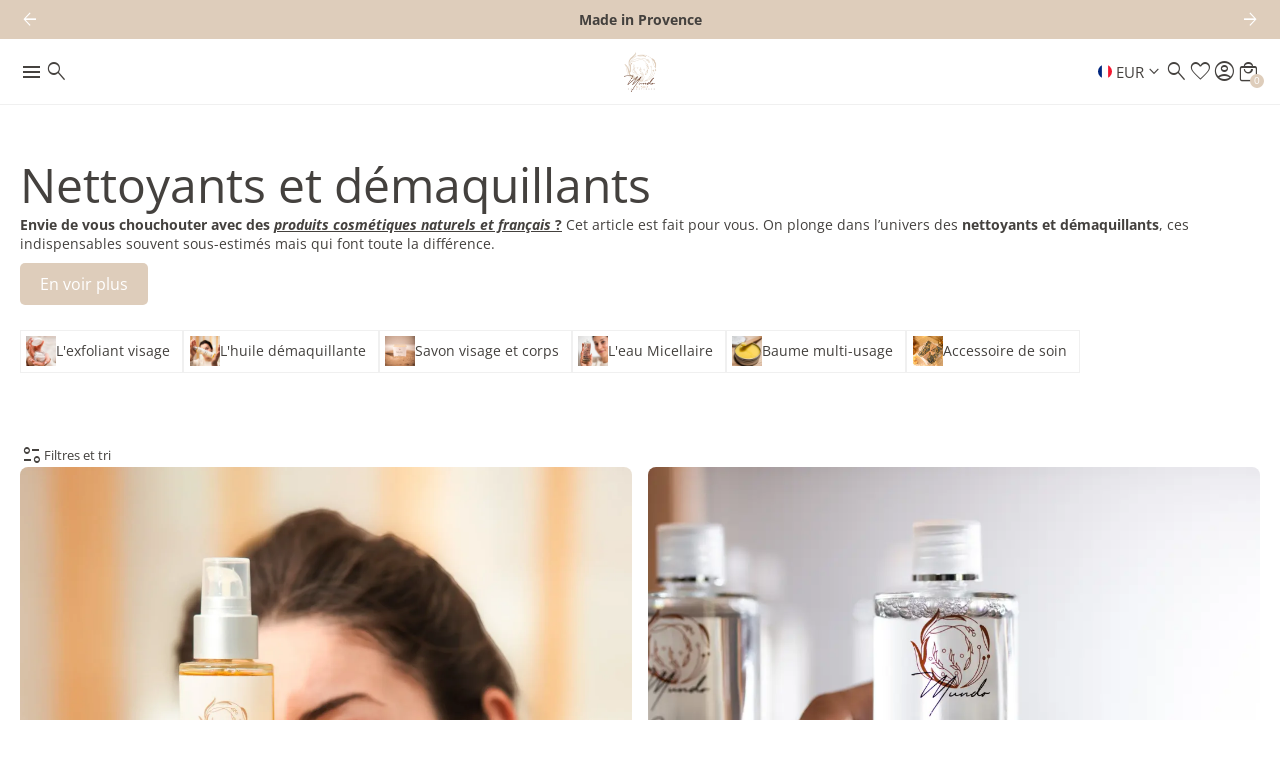

--- FILE ---
content_type: text/html; charset=utf-8
request_url: https://mundocosmetiques.com/collections/nettoyants-et-demaquillants
body_size: 49300
content:
<!doctype html>
<html lang="fr">
  <head>
    <meta charset="utf-8">
<meta http-equiv="X-UA-Compatible" content="IE=edge">
<meta name="viewport" content="width=device-width,initial-scale=1">

<meta
  property="og:site_name"
  content="Mundo"
>
<meta
  property="og:url"
  content="https://mundocosmetiques.com/collections/nettoyants-et-demaquillants"
>
<meta
  property="og:title"
  content="Nettoyants et démaquillants - Mundo"
>
<meta
  property="og:type"
  content="website"
>
<meta
  property="og:description"
  content="Découvrez nos nettoyants et démaquillants naturels pour une peau fraîche et éclatante. Explorez notre collection de soins doux et fabriqués en France !"
><meta
    property="og:image"
    content="http://mundocosmetiques.com/cdn/shop/collections/Nettoyants-et-d_maquillants-Mundo-40861647.jpg?v=1740566692"
  >
  <meta
    property="og:image:secure_url"
    content="https://mundocosmetiques.com/cdn/shop/collections/Nettoyants-et-d_maquillants-Mundo-40861647.jpg?v=1740566692"
  >
  <meta
    property="og:image:width"
    content="1650"
  >
  <meta
    property="og:image:height"
    content="1275"
  ><meta
  name="twitter:card"
  content="summary_large_image"
>
<meta
  name="twitter:title"
  content="Nettoyants et démaquillants - Mundo"
>
<meta
  name="twitter:description"
  content="Découvrez nos nettoyants et démaquillants naturels pour une peau fraîche et éclatante. Explorez notre collection de soins doux et fabriqués en France !"
>

<title>
  Nettoyants et démaquillants - Mundo
</title>

<link
  rel="canonical"
  href="https://mundocosmetiques.com/collections/nettoyants-et-demaquillants"
>


  <meta
    name="description"
    content="Découvrez nos nettoyants et démaquillants naturels pour une peau fraîche et éclatante. Explorez notre collection de soins doux et fabriqués en France !"
  >


<div id="shopify-section-seo-custom" class="shopify-section">

  <link rel="canonical" href="https://mundocosmetiques.com/collections/nettoyants-et-demaquillants">



</div>









<link rel="preconnect" href="https://fonts.googleapis.com">
<link rel="dns-prefetch" href="https://fonts.googleapis.com">

<link
  rel="stylesheet"
  href="https://fonts.googleapis.com/css2?family=Material+Symbols+Outlined:opsz,wght,FILL,GRAD@20..48,100,0..1,200&icon_names=account_box,account_circle,add,air,alarm,all_inclusive,anchor,apparel,architecture,arrow_back,arrow_downward,arrow_forward,arrow_range,arrow_upward,attach_file,barcode,bolt,bookmark,cake,camping,cancel,celebration,check,check_circle,checkroom,chef_hat,circle,close,cloud,custom,dark_mode,delete,delivery_truck_bolt,delivery_truck_speed,diamond_shine,ecg_heart,eco,edit,encrypted,error,experiment,explore,extention,face,face_2,face_3,face_4,face_5,face_6,favorite,featured_seasonal_and_gifts,forum,garden_cart,genetics,globe,home,info,keyboard_arrow_down,keyboard_arrow_left,keyboard_arrow_right,kid_star,language,lightbulb,local_mall,lock,loyalty,menu,mode_heat,mood,moped_package,music_note,none,notifications,notifications_none,open_in_new,package_2,page_info,pause_circle,person,person_2,person_3,person_4,play_arrow,play_circle,priority,ramen_dining,redeem,remove,report,savings,school,search,sell,send,shopping_bag,shopping_bag_speed,shopping_basket,shopping_cart,shoppingmode,sprint,star,star_half,star_rate,star_rate_half,store,storefront,straighten,support,support_agent,target,verified,visibility,volunteer_activism&display=block"
>



    
    <link href="//mundocosmetiques.com/cdn/shop/t/4/assets/reset.css?v=179823384080498764971768836950" rel="stylesheet" type="text/css" media="all" />
    <link href="//mundocosmetiques.com/cdn/shop/t/4/assets/base.css?v=54114671221684497201768836950" rel="stylesheet" type="text/css" media="all" />
    <link href="//mundocosmetiques.com/cdn/shop/t/4/assets/slider.css?v=160360206810159422081768836950" rel="stylesheet" type="text/css" media="all" />

    
<link
      rel="preconnect"
      href="https://fonts.shopifycdn.com"
      crossorigin
    >
<link
      rel="preload"
      as="font"
      href="//mundocosmetiques.com/cdn/fonts/open_sans/opensans_n4.c32e4d4eca5273f6d4ee95ddf54b5bbb75fc9b61.woff2"
      type="font/woff2"
      crossorigin
    ><link
      rel="preload"
      as="font"
      href="//mundocosmetiques.com/cdn/fonts/open_sans/opensans_n4.c32e4d4eca5273f6d4ee95ddf54b5bbb75fc9b61.woff2"
      type="font/woff2"
      crossorigin
    ><link
      rel="preload"
      as="font"
      href="//mundocosmetiques.com/cdn/fonts/open_sans/opensans_n4.c32e4d4eca5273f6d4ee95ddf54b5bbb75fc9b61.woff2"
      type="font/woff2"
      crossorigin
    >


    <script async crossorigin fetchpriority="high" src="/cdn/shopifycloud/importmap-polyfill/es-modules-shim.2.4.0.js"></script>
<script type="importmap">
  {
    "imports": {
      "@theme/utilities": "//mundocosmetiques.com/cdn/shop/t/4/assets/utilities.js?v=112147176746829569991768836950",
      "@theme/events": "//mundocosmetiques.com/cdn/shop/t/4/assets/events.js?v=32163024303834857721768836950"
    }
  }
</script>

<link rel="modulepreload" fetchpriority="low" href="//mundocosmetiques.com/cdn/shop/t/4/assets/utilities.js?v=112147176746829569991768836950">
<link rel="modulepreload" fetchpriority="low" href="//mundocosmetiques.com/cdn/shop/t/4/assets/events.js?v=32163024303834857721768836950">

<script type="module" src="//mundocosmetiques.com/cdn/shop/t/4/assets/header.js?v=31512869655919101341768836950"></script>
<script type="module" src="//mundocosmetiques.com/cdn/shop/t/4/assets/splide.js?v=143996996807152637321768836950"></script>
<script type="module" src="//mundocosmetiques.com/cdn/shop/t/4/assets/slider.js?v=90293137596770837901768836950"></script>


  <script type="module" src="//mundocosmetiques.com/cdn/shop/t/4/assets/wishlist.js?v=175473721560925406611768836950"></script>


<script type="module" fetchpriority="low" src="//mundocosmetiques.com/cdn/shop/t/4/assets/toast-notification.js?v=96373456624127946271768836950"></script>
<script type="module" fetchpriority="low" src="//mundocosmetiques.com/cdn/shop/t/4/assets/accordion.js?v=164214674226593356811768836950"></script>
<script type="module" fetchpriority="low" src="//mundocosmetiques.com/cdn/shop/t/4/assets/quantity-selector.js?v=17195247431242784881768836950"></script>
<script type="module" fetchpriority="low" src="//mundocosmetiques.com/cdn/shop/t/4/assets/dropdown.js?v=140674005174480199671768836950"></script>
<script type="module" fetchpriority="low" src="//mundocosmetiques.com/cdn/shop/t/4/assets/popup.js?v=64193087766517789541768836950"></script>

<script>
  const Theme = {
    routes: {
      root: '/',
      cart_add_url: '/cart/add.js',
      cart_change_url: '/cart/change',
      cart_update_url: '/cart/update',
      cart_url: '/cart',
      predictive_search_url: '/search/suggest',
      search_url: '/search',
    },
    template: {
      name: 'collection',
    },
    translations: {
      addToCartNotificationMessage: 'Produit ajouté au panier',
      consoleLogFullstack: 'Cette boutique est propulsée par le Thème Fullstack.',
      consoleLogFullstackUrl: 'Visitez https://www.themefullstack.com pour en savoir plus.',
      addToWishlistNotificationMessage: 'Produit ajouté à la liste de souhaits',
      removeFromWishlistNotificationMessage: 'Produit retiré de la liste de souhaits',
    },
    moneyFormat: '€{{amount_with_comma_separator}}',
    trailingZeros: true,
    currency: 'EUR',
    domain: '0f27ab.myshopify.com',
  };
</script>

<script>
  console.log(Theme.translations.consoleLogFullstack);
  console.log(Theme.translations.consoleLogFullstackUrl);
</script>

    

<style data-shopify>
  /* Polices */
  
    /* Polices Shopify */
    @font-face {
  font-family: "Open Sans";
  font-weight: 400;
  font-style: normal;
  font-display: swap;
  src: url("//mundocosmetiques.com/cdn/fonts/open_sans/opensans_n4.c32e4d4eca5273f6d4ee95ddf54b5bbb75fc9b61.woff2") format("woff2"),
       url("//mundocosmetiques.com/cdn/fonts/open_sans/opensans_n4.5f3406f8d94162b37bfa232b486ac93ee892406d.woff") format("woff");
}

    @font-face {
  font-family: "Open Sans";
  font-weight: 700;
  font-style: normal;
  font-display: swap;
  src: url("//mundocosmetiques.com/cdn/fonts/open_sans/opensans_n7.a9393be1574ea8606c68f4441806b2711d0d13e4.woff2") format("woff2"),
       url("//mundocosmetiques.com/cdn/fonts/open_sans/opensans_n7.7b8af34a6ebf52beb1a4c1d8c73ad6910ec2e553.woff") format("woff");
}

    @font-face {
  font-family: "Open Sans";
  font-weight: 400;
  font-style: italic;
  font-display: swap;
  src: url("//mundocosmetiques.com/cdn/fonts/open_sans/opensans_i4.6f1d45f7a46916cc95c694aab32ecbf7509cbf33.woff2") format("woff2"),
       url("//mundocosmetiques.com/cdn/fonts/open_sans/opensans_i4.4efaa52d5a57aa9a57c1556cc2b7465d18839daa.woff") format("woff");
}

    @font-face {
  font-family: "Open Sans";
  font-weight: 700;
  font-style: italic;
  font-display: swap;
  src: url("//mundocosmetiques.com/cdn/fonts/open_sans/opensans_i7.916ced2e2ce15f7fcd95d196601a15e7b89ee9a4.woff2") format("woff2"),
       url("//mundocosmetiques.com/cdn/fonts/open_sans/opensans_i7.99a9cff8c86ea65461de497ade3d515a98f8b32a.woff") format("woff");
}

    @font-face {
  font-family: "Open Sans";
  font-weight: 400;
  font-style: normal;
  font-display: swap;
  src: url("//mundocosmetiques.com/cdn/fonts/open_sans/opensans_n4.c32e4d4eca5273f6d4ee95ddf54b5bbb75fc9b61.woff2") format("woff2"),
       url("//mundocosmetiques.com/cdn/fonts/open_sans/opensans_n4.5f3406f8d94162b37bfa232b486ac93ee892406d.woff") format("woff");
}

    @font-face {
  font-family: "Open Sans";
  font-weight: 700;
  font-style: normal;
  font-display: swap;
  src: url("//mundocosmetiques.com/cdn/fonts/open_sans/opensans_n7.a9393be1574ea8606c68f4441806b2711d0d13e4.woff2") format("woff2"),
       url("//mundocosmetiques.com/cdn/fonts/open_sans/opensans_n7.7b8af34a6ebf52beb1a4c1d8c73ad6910ec2e553.woff") format("woff");
}

    @font-face {
  font-family: "Open Sans";
  font-weight: 400;
  font-style: italic;
  font-display: swap;
  src: url("//mundocosmetiques.com/cdn/fonts/open_sans/opensans_i4.6f1d45f7a46916cc95c694aab32ecbf7509cbf33.woff2") format("woff2"),
       url("//mundocosmetiques.com/cdn/fonts/open_sans/opensans_i4.4efaa52d5a57aa9a57c1556cc2b7465d18839daa.woff") format("woff");
}

    @font-face {
  font-family: "Open Sans";
  font-weight: 700;
  font-style: italic;
  font-display: swap;
  src: url("//mundocosmetiques.com/cdn/fonts/open_sans/opensans_i7.916ced2e2ce15f7fcd95d196601a15e7b89ee9a4.woff2") format("woff2"),
       url("//mundocosmetiques.com/cdn/fonts/open_sans/opensans_i7.99a9cff8c86ea65461de497ade3d515a98f8b32a.woff") format("woff");
}


    @font-face {
  font-family: "Open Sans";
  font-weight: 400;
  font-style: normal;
  font-display: swap;
  src: url("//mundocosmetiques.com/cdn/fonts/open_sans/opensans_n4.c32e4d4eca5273f6d4ee95ddf54b5bbb75fc9b61.woff2") format("woff2"),
       url("//mundocosmetiques.com/cdn/fonts/open_sans/opensans_n4.5f3406f8d94162b37bfa232b486ac93ee892406d.woff") format("woff");
}

    @font-face {
  font-family: "Open Sans";
  font-weight: 700;
  font-style: normal;
  font-display: swap;
  src: url("//mundocosmetiques.com/cdn/fonts/open_sans/opensans_n7.a9393be1574ea8606c68f4441806b2711d0d13e4.woff2") format("woff2"),
       url("//mundocosmetiques.com/cdn/fonts/open_sans/opensans_n7.7b8af34a6ebf52beb1a4c1d8c73ad6910ec2e553.woff") format("woff");
}

    @font-face {
  font-family: "Open Sans";
  font-weight: 400;
  font-style: italic;
  font-display: swap;
  src: url("//mundocosmetiques.com/cdn/fonts/open_sans/opensans_i4.6f1d45f7a46916cc95c694aab32ecbf7509cbf33.woff2") format("woff2"),
       url("//mundocosmetiques.com/cdn/fonts/open_sans/opensans_i4.4efaa52d5a57aa9a57c1556cc2b7465d18839daa.woff") format("woff");
}

    @font-face {
  font-family: "Open Sans";
  font-weight: 700;
  font-style: italic;
  font-display: swap;
  src: url("//mundocosmetiques.com/cdn/fonts/open_sans/opensans_i7.916ced2e2ce15f7fcd95d196601a15e7b89ee9a4.woff2") format("woff2"),
       url("//mundocosmetiques.com/cdn/fonts/open_sans/opensans_i7.99a9cff8c86ea65461de497ade3d515a98f8b32a.woff") format("woff");
}

  

    :root {
      /* Polices */
      
        /* Polices Shopify */
        --font-heading--family: "Open Sans", sans-serif;
        --font-heading--style: normal;
        --font-heading--weight: 400;

        --font-subheading--family: "Open Sans", sans-serif;
        --font-subheading--style: normal;
        --font-subheading--weight: 400;

        --font-body--family: "Open Sans", sans-serif;
        --font-body--style: normal;
        --font-body--weight: 400;
      

      /* Typographies */
      --font-h1--family: var(--font-heading--family);
      --font-h1--style: var(--font-heading--style);
      --font-h1--weight: var(--font-heading--weight);
      --font-h1--size: 4.5rem;
      --font-h1--line-height: var(--line-height--heading-normal);
      --font-h1--letter-spacing: var(--letter-spacing--heading-normal);
      --font-h1--case: none;

      --font-h2--family: var(--font-heading--family);
      --font-h2--style: var(--font-heading--style);
      --font-h2--weight: var(--font-heading--weight);
      --font-h2--size: 3.0rem;
      --font-h2--line-height: var(--line-height--heading-normal);
      --font-h2--letter-spacing: var(--letter-spacing--heading-normal);
      --font-h2--case: none;

      --font-h3--family: var(--font-heading--family);
      --font-h3--style: var(--font-heading--style);
      --font-h3--weight: var(--font-heading--weight);
      --font-h3--size: 2.0rem;
      --font-h3--line-height: var(--line-height--heading-normal);
      --font-h3--letter-spacing: var(--letter-spacing--heading-normal);
      --font-h3--case: none;

      
      --font-h4--family: var(--font-subheading--family);
      --font-h4--style: var(--font-subheading--style);
      --font-h4--weight: var(--font-subheading--weight);
      
      --font-h4--size: 1.5rem;
      --font-h4--line-height: var(--line-height--heading-normal);
      --font-h4--letter-spacing: var(--letter-spacing--heading-normal);
      --font-h4--case: none;

      
      --font-h5--family: var(--font-subheading--family);
      --font-h5--style: var(--font-subheading--style);
      --font-h5--weight: var(--font-subheading--weight);
      
      --font-h5--size: 1.25rem;
      --font-h5--line-height: var(--line-height--heading-normal);
      --font-h5--letter-spacing: var(--letter-spacing--heading-normal);
      --font-h5--case: none;

      
      --font-h6--family: var(--font-subheading--family);
      --font-h6--style: var(--font-subheading--style);
      --font-h6--weight: var(--font-subheading--weight);
      
      --font-h6--size: 1.125rem;
      --font-h6--line-height: var(--line-height--heading-normal);
      --font-h6--letter-spacing: var(--letter-spacing--heading-normal);
      --font-h6--case: none;

      --font-body--size-small: 0.78125rem;
      --font-body--size: 0.875rem;
      --font-body--size-emphasized: 0.9375rem;
      --font-body--line-height: var(--line-height--body-normal);
      --font-body--letter-spacing: var(--letter-spacing--body-normal);

      @media (width < 750px) {
        --font-h1--size: 3.0rem;
        --font-h2--size: 2.0rem;
        --font-h3--size: 1.5rem;
        --font-h4--size: 1.25rem;
        --font-h5--size: 1.125rem;
        --font-h6--size: 1.0rem;

        --font-body--size-small: 0.78125rem;
        --font-body--size: 0.875rem;
        --font-body--size-emphasized: 0.875rem;
      }

      /* Général */
      --small-multiplier: 0.7; /* utile recalculter la taille et l'arrondi des composants version petits (*--small)*/
      --big-multiplier: 1.5; /* utile recalculter la taille et l'arrondi des composants version grands (*--big) */
      --backdrop-opacity: 0.25;

      /* Mise en page */
      --page-width: 1300px;
      --page-margin-desktop: 40px;
      --page-margin-mobile: 20px;

      /* Arrondis */
      
        --inputs-border-radius: 6px;
        --checkbox-border-radius: 2px;
        --badge-border-radius: 4px;
        --button-border-radius: 6px;
        --card-border-radius: 8px;
      

      /* Cartes */
      
        --card-padding: 20px;
      

      /* Icônes */
      --icon-weight: 100;
      --icon-fill: 0;
      --icon-grade: 200;
      
        --icon-size: 24;
      

      /* Boutons */
      
        --button-font-size: 0.875rem;
      

      @media (width < 750px) {
        
          --button-font-size: 0.875rem;
        
      }

      
        --button-letter-spacing: 0.025rem;
      

      --button-padding-vertical: 10px;
      --button-padding-horizontal: 20px;

      --button-primary-border-width: 0px;
      --button-primary-font-weight: 400;
      --button-primary-text-transform: default;

      --button-secondary-border-width: 1px;
      --button-secondary-font-weight: 400;
      --button-secondary-text-transform: default;

      /* Badges */
      --badge-letter-spacing: 0.05rem;
      --badge-padding-vertical: 10px;
      --badge-padding-horizontal: 20px;
      --badge-font-weight: 400;
      --badge-text-transform: default;

      --badge-primary-border-width: 0px;
      --badge-secondary-border-width: 1px;

      /* Letter-spacing */
      --letter-spacing--heading-tight: -0.03em;
      --letter-spacing--heading-normal: 0;
      --letter-spacing--heading-loose: 0.03em;

      --letter-spacing--body-tight: -0.03em;
      --letter-spacing--body-normal: 0;
      --letter-spacing--body-loose: 0.03em;

      /* Line height */
      --line-height--heading-tight: 1.15;
      --line-height--heading-normal: 1.25;
      --line-height--heading-loose: 1.35;

      --line-height--body-tight: 1.2;
      --line-height--body-normal: 1.4;
      --line-height--body-loose: 1.6;

      /* Animations */
      --animation-speed: 0.25s;
      --animation-speed-medium: 0.15s;
      --animation-speed-fast: 0.1s;

      --animation-easing: ease-in-out;
      --animation-link-hover: opacity var(--animation-speed-medium) var(--animation-easing);
      --opacity-link-hover: 0.75;

      /* Bordures */
      --container-border-thickness: 1px;
      --separator-border-thickness: 0.5px;

      /* Marges */
      --margin-xs: 0.33rem;
      --margin-sm: 0.5rem;
      --margin-md: 1rem;
      --margin-lg: 1.5rem;
      --margin-xl: 3rem;
      --margin-xxl: 5rem;

      /* Marges internes */
      --padding-xxxs: 0.25rem;
      --padding-xxs: 0.33rem;
      --padding-xs: 0.5rem;
      --padding-sm: 0.75rem;
      --padding-md: 1rem;
      --padding-lg: 2.5rem;
      --padding-xl: 4rem;
      --padding-xxl: 6rem;

       /* Gaps */
      --gap-xxs: 0.25rem;
      --gap-xs: 0.33rem;
      --gap-sm: 0.5rem;
      --gap-md: 1rem;
      --gap-lg: 2rem;
      --gap-xl: 3rem;

      /* Tous les champs */
      --inputs-min-height: 50px;
      --inputs-min-width: 120px;
      --inputs-font-size: 0.875rem;
      --inputs-border-width: 1px;
      --inputs-padding: 14px;

      /* Boutons de variantes */
      --variant-button-min-height: 40px;
      --variant-button-min-width: 80px;
      --variant-button-font-size: 0.875rem;
      --variant-button-border-width: 1px;
      --variant-button-padding-vertical: 10px;
      --variant-button-padding-horizontal: 20px;

      /* Onglets */
      --tab-button-min-height: 30px;
      --tab-button-min-width: 70px;
      --tab-button-font-size: 0.875rem;
      --tab-button-border-width: 1px;
      --tab-button-padding-vertical: 10px;
      --tab-button-padding-horizontal: 15px;

      /* Cases à cocher */
      --checkbox-size: 20px;

      /* Pastilles de couleur */
      --swatches-small-outline-offset: 1px;
      --swatches-outline-offset: 2px;
      --swatches-big-outline-offset: 3px;
      --swatches-size: 30px;

      /* Popup */
      --modal-shadow: 0px 4px 20px rgba(var(--color-shadow));
      --modal-width: 42rem;
      --modal-max-height: 65dvh;

      /* Notifications Toast */
      --toast-notification-icon-size: 24px;
      --toast-notification-min-width: 300px;
      --toast-notification-z-index: 10001;
      --toast-notification-background-color--error: #f9e7e7;
      --toast-notification-color--error: #9f3a38;
      --toast-notification-background-color--success: #f0f9eb;
      --toast-notification-color--success: #2d6a4f;
      --toast-notification-background-color--warning: #fff4e5;
      --toast-notification-color--warning: #7f5a1e;
      --toast-notification-background-color--info: #e6f7ff;
      --toast-notification-color--info: #1890ff;
      --toast-notification-transition-duration: 500ms;
    }
</style>

    <style data-shopify>
  
    
      :root,
    
    .color-scheme-1 {
        --color-background: rgba(255 255 255 / 1.0);
        --color-foreground: rgba(68 65 62 / 1.0);
        --color-border: rgba(0 0 0 / 0.06);

        --color-stars-icons: rgba(198 154 116 / 1.0);

        --color-primary-button-text: rgba(255 255 255 / 1.0);
        --color-primary-button-background: rgba(222 205 187 / 1.0);
        --color-primary-button-border: rgba(0 0 0 / 1.0);

        --color-secondary-button-text: rgba(0 0 0 / 1.0);
        --color-secondary-button-background: rgba(222 205 187 / 1.0);
        --color-secondary-button-border: rgba(0 0 0 / 0.13);

        --color-primary-badge-text: rgba(255 255 255 / 1.0);
        --color-primary-badge-background: rgba(222 205 187 / 1.0);
        --color-primary-badge-border: rgba(0 0 0 / 1.0);

        --color-secondary-badge-text: rgba(68 65 62 / 1.0);
        --color-secondary-badge-background: rgba(255 255 255 / 1.0);
        --color-secondary-badge-border: rgba(0 0 0 / 0.13);

        --color-input-text: rgba(0 0 0 / 1.0);
        --color-input-border: rgba(0 0 0 / 0.13);
        --color-input-border-low-opacity: rgba(0 0 0/ 0.08);
        --color-input-background: rgba(255 255 255 / 1.0);

        --color-variant-background: rgba(255 255 255 / 1.0);
        --color-variant-border: rgba(0 0 0 / 0.13);
        --color-variant-text: rgba(0 0 0 / 1.0);

        --color-selected-variant-background: rgba(198 154 116 / 1.0);
        --color-selected-variant-border: rgba(0 0 0 / 1.0);
        --color-selected-variant-text: rgba(255 255 255 / 1.0);

        --color-tab-background: rgba(255 255 255 / 1.0);
        --color-tab-border: rgba(0 0 0 / 0.13);
        --color-tab-text: rgba(255 255 255 / 1.0);

        --color-selected-tab-background: rgba(255 255 255 / 1.0);
        --color-selected-tab-border: rgba(0 0 0 / 1.0);
        --color-selected-tab-text: rgba(255 255 255 / 1.0);

        --color-shadow: rgba(0, 0, 0, 0.25);

        --color-success: rgba(25, 135, 84, 1);
        --color-error: rgba(239, 68, 68, 1);
      }
  
    
    .color-scheme-2 {
        --color-background: rgba(255 255 255 / 1.0);
        --color-foreground: rgba(198 154 116 / 1.0);
        --color-border: rgba(198 154 116 / 1.0);

        --color-stars-icons: rgba(68 65 62 / 1.0);

        --color-primary-button-text: rgba(68 65 62 / 1.0);
        --color-primary-button-background: rgba(222 205 187 / 1.0);
        --color-primary-button-border: rgba(0 0 0 / 1.0);

        --color-secondary-button-text: rgba(0 0 0 / 1.0);
        --color-secondary-button-background: rgba(222 205 187 / 1.0);
        --color-secondary-button-border: rgba(68 65 62 / 1.0);

        --color-primary-badge-text: rgba(255 255 255 / 1.0);
        --color-primary-badge-background: rgba(198 154 116 / 1.0);
        --color-primary-badge-border: rgba(0 0 0 / 1.0);

        --color-secondary-badge-text: rgba(0 0 0 / 1.0);
        --color-secondary-badge-background: rgba(222 205 187 / 1.0);
        --color-secondary-badge-border: rgba(222 205 187 / 1.0);

        --color-input-text: rgba(0 0 0 / 1.0);
        --color-input-border: rgba(0 0 0 / 1.0);
        --color-input-border-low-opacity: rgba(0 0 0/ 0.08);
        --color-input-background: rgba(255 255 255 / 1.0);

        --color-variant-background: rgba(198 154 116 / 1.0);
        --color-variant-border: rgba(230 230 230 / 1.0);
        --color-variant-text: rgba(0 0 0 / 1.0);

        --color-selected-variant-background: rgba(198 154 116 / 1.0);
        --color-selected-variant-border: rgba(0 0 0 / 1.0);
        --color-selected-variant-text: rgba(255 255 255 / 1.0);

        --color-tab-background: rgba(255 255 255 / 1.0);
        --color-tab-border: rgba(230 230 230 / 1.0);
        --color-tab-text: rgba(0 0 0 / 1.0);

        --color-selected-tab-background: rgba(255 255 255 / 1.0);
        --color-selected-tab-border: rgba(0 0 0 / 1.0);
        --color-selected-tab-text: rgba(0 0 0 / 1.0);

        --color-shadow: rgba(0, 0, 0, 0.25);

        --color-success: rgba(25, 135, 84, 1);
        --color-error: rgba(239, 68, 68, 1);
      }
  
    
    .color-scheme-3 {
        --color-background: rgba(222 205 187 / 1.0);
        --color-foreground: rgba(68 65 62 / 1.0);
        --color-border: rgba(222 205 187 / 1.0);

        --color-stars-icons: rgba(222 205 187 / 1.0);

        --color-primary-button-text: rgba(0 0 0 / 1.0);
        --color-primary-button-background: rgba(255 255 255 / 1.0);
        --color-primary-button-border: rgba(255 255 255 / 1.0);

        --color-secondary-button-text: rgba(255 255 255 / 1.0);
        --color-secondary-button-background: rgba(0 0 0 / 1.0);
        --color-secondary-button-border: rgba(255 255 255 / 1.0);

        --color-primary-badge-text: rgba(0 0 0 / 1.0);
        --color-primary-badge-background: rgba(255 255 255 / 1.0);
        --color-primary-badge-border: rgba(255 255 255 / 1.0);

        --color-secondary-badge-text: rgba(0 0 0 / 1.0);
        --color-secondary-badge-background: rgba(255 255 255 / 1.0);
        --color-secondary-badge-border: rgba(255 255 255 / 1.0);

        --color-input-text: rgba(255 255 255 / 1.0);
        --color-input-border: rgba(255 255 255 / 1.0);
        --color-input-border-low-opacity: rgba(255 255 255/ 0.08);
        --color-input-background: rgba(255 255 255 / 1.0);

        --color-variant-background: rgba(0 0 0 / 1.0);
        --color-variant-border: rgba(255 255 255 / 1.0);
        --color-variant-text: rgba(255 255 255 / 1.0);

        --color-selected-variant-background: rgba(255 255 255 / 1.0);
        --color-selected-variant-border: rgba(255 255 255 / 1.0);
        --color-selected-variant-text: rgba(0 0 0 / 1.0);

        --color-tab-background: rgba(0 0 0 / 1.0);
        --color-tab-border: rgba(255 255 255 / 1.0);
        --color-tab-text: rgba(255 255 255 / 1.0);

        --color-selected-tab-background: rgba(255 255 255 / 1.0);
        --color-selected-tab-border: rgba(255 255 255 / 1.0);
        --color-selected-tab-text: rgba(0 0 0 / 1.0);

        --color-shadow: rgba(0, 0, 0, 0.25);

        --color-success: rgba(25, 135, 84, 1);
        --color-error: rgba(239, 68, 68, 1);
      }
  
    
    .color-scheme-bf96fc14-a75f-45c5-9c41-8ba130fc2813 {
        --color-background: rgba(255 255 255 / 1.0);
        --color-foreground: rgba(68 65 62 / 1.0);
        --color-border: rgba(0 0 0 / 0.06);

        --color-stars-icons: rgba(255 255 255 / 1.0);

        --color-primary-button-text: rgba(68 65 62 / 1.0);
        --color-primary-button-background: rgba(222 205 187 / 1.0);
        --color-primary-button-border: rgba(222 205 187 / 1.0);

        --color-secondary-button-text: rgba(0 0 0 / 1.0);
        --color-secondary-button-background: rgba(222 205 187 / 1.0);
        --color-secondary-button-border: rgba(68 65 62 / 1.0);

        --color-primary-badge-text: rgba(68 65 62 / 1.0);
        --color-primary-badge-background: rgba(222 205 187 / 1.0);
        --color-primary-badge-border: rgba(255 255 255 / 1.0);

        --color-secondary-badge-text: rgba(68 65 62 / 1.0);
        --color-secondary-badge-background: rgba(222 205 187 / 1.0);
        --color-secondary-badge-border: rgba(0 0 0 / 0.13);

        --color-input-text: rgba(0 0 0 / 1.0);
        --color-input-border: rgba(0 0 0 / 0.13);
        --color-input-border-low-opacity: rgba(0 0 0/ 0.08);
        --color-input-background: rgba(255 255 255 / 1.0);

        --color-variant-background: rgba(198 154 116 / 1.0);
        --color-variant-border: rgba(0 0 0 / 0.13);
        --color-variant-text: rgba(0 0 0 / 1.0);

        --color-selected-variant-background: rgba(222 205 187 / 1.0);
        --color-selected-variant-border: rgba(0 0 0 / 1.0);
        --color-selected-variant-text: rgba(68 65 62 / 1.0);

        --color-tab-background: rgba(222 205 187 / 1.0);
        --color-tab-border: rgba(198 154 116 / 1.0);
        --color-tab-text: rgba(198 154 116 / 1.0);

        --color-selected-tab-background: rgba(222 205 187 / 1.0);
        --color-selected-tab-border: rgba(0 0 0 / 1.0);
        --color-selected-tab-text: rgba(255 255 255 / 1.0);

        --color-shadow: rgba(0, 0, 0, 0.25);

        --color-success: rgba(25, 135, 84, 1);
        --color-error: rgba(239, 68, 68, 1);
      }
  
    
    .color-scheme-24caf76e-e7b4-492c-830a-9b6377fcf9b1 {
        --color-background: rgba(255 255 255 / 1.0);
        --color-foreground: rgba(68 65 62 / 1.0);
        --color-border: rgba(0 0 0 / 0.06);

        --color-stars-icons: rgba(198 154 116 / 1.0);

        --color-primary-button-text: rgba(255 255 255 / 1.0);
        --color-primary-button-background: rgba(222 205 187 / 1.0);
        --color-primary-button-border: rgba(0 0 0 / 1.0);

        --color-secondary-button-text: rgba(0 0 0 / 1.0);
        --color-secondary-button-background: rgba(222 205 187 / 1.0);
        --color-secondary-button-border: rgba(0 0 0 / 0.13);

        --color-primary-badge-text: rgba(255 255 255 / 1.0);
        --color-primary-badge-background: rgba(222 205 187 / 1.0);
        --color-primary-badge-border: rgba(0 0 0 / 1.0);

        --color-secondary-badge-text: rgba(68 65 62 / 1.0);
        --color-secondary-badge-background: rgba(255 255 255 / 1.0);
        --color-secondary-badge-border: rgba(0 0 0 / 0.13);

        --color-input-text: rgba(0 0 0 / 1.0);
        --color-input-border: rgba(0 0 0 / 0.13);
        --color-input-border-low-opacity: rgba(0 0 0/ 0.08);
        --color-input-background: rgba(198 154 116 / 1.0);

        --color-variant-background: rgba(255 255 255 / 1.0);
        --color-variant-border: rgba(0 0 0 / 0.13);
        --color-variant-text: rgba(0 0 0 / 1.0);

        --color-selected-variant-background: rgba(198 154 116 / 1.0);
        --color-selected-variant-border: rgba(0 0 0 / 1.0);
        --color-selected-variant-text: rgba(255 255 255 / 1.0);

        --color-tab-background: rgba(222 205 187 / 1.0);
        --color-tab-border: rgba(0 0 0 / 0.13);
        --color-tab-text: rgba(255 255 255 / 1.0);

        --color-selected-tab-background: rgba(222 205 187 / 1.0);
        --color-selected-tab-border: rgba(0 0 0 / 1.0);
        --color-selected-tab-text: rgba(255 255 255 / 1.0);

        --color-shadow: rgba(0, 0, 0, 0.25);

        --color-success: rgba(25, 135, 84, 1);
        --color-error: rgba(239, 68, 68, 1);
      }
  

  body, .color-scheme-1, .color-scheme-2, .color-scheme-3, .color-scheme-bf96fc14-a75f-45c5-9c41-8ba130fc2813, .color-scheme-24caf76e-e7b4-492c-830a-9b6377fcf9b1 {
    color: var(--color-foreground);
    background-color: var(--color-background);
  }
</style>


    <script>window.performance && window.performance.mark && window.performance.mark('shopify.content_for_header.start');</script><meta name="google-site-verification" content="Ux60R0Ro5oF9ieO0qsf5-vHNzQ8p5hX30pbBJSm4LtU">
<meta name="facebook-domain-verification" content="n0q0dcd6x5glr9fx825loy10mxwcq7">
<meta id="shopify-digital-wallet" name="shopify-digital-wallet" content="/79012561226/digital_wallets/dialog">
<meta name="shopify-checkout-api-token" content="28372e66d005d466638b5da4e6073524">
<meta id="in-context-paypal-metadata" data-shop-id="79012561226" data-venmo-supported="false" data-environment="production" data-locale="fr_FR" data-paypal-v4="true" data-currency="EUR">
<link rel="alternate" type="application/atom+xml" title="Feed" href="/collections/nettoyants-et-demaquillants.atom" />
<link rel="alternate" type="application/json+oembed" href="https://mundocosmetiques.com/collections/nettoyants-et-demaquillants.oembed">
<script async="async" src="/checkouts/internal/preloads.js?locale=fr-FR"></script>
<link rel="preconnect" href="https://shop.app" crossorigin="anonymous">
<script async="async" src="https://shop.app/checkouts/internal/preloads.js?locale=fr-FR&shop_id=79012561226" crossorigin="anonymous"></script>
<script id="apple-pay-shop-capabilities" type="application/json">{"shopId":79012561226,"countryCode":"FR","currencyCode":"EUR","merchantCapabilities":["supports3DS"],"merchantId":"gid:\/\/shopify\/Shop\/79012561226","merchantName":"Mundo","requiredBillingContactFields":["postalAddress","email","phone"],"requiredShippingContactFields":["postalAddress","email","phone"],"shippingType":"shipping","supportedNetworks":["visa","masterCard","amex","maestro"],"total":{"type":"pending","label":"Mundo","amount":"1.00"},"shopifyPaymentsEnabled":true,"supportsSubscriptions":true}</script>
<script id="shopify-features" type="application/json">{"accessToken":"28372e66d005d466638b5da4e6073524","betas":["rich-media-storefront-analytics"],"domain":"mundocosmetiques.com","predictiveSearch":true,"shopId":79012561226,"locale":"fr"}</script>
<script>var Shopify = Shopify || {};
Shopify.shop = "0f27ab.myshopify.com";
Shopify.locale = "fr";
Shopify.currency = {"active":"EUR","rate":"1.0"};
Shopify.country = "FR";
Shopify.theme = {"name":"fullstack-2-1-1","id":194657026378,"schema_name":"FullStack","schema_version":"2.1.1","theme_store_id":null,"role":"main"};
Shopify.theme.handle = "null";
Shopify.theme.style = {"id":null,"handle":null};
Shopify.cdnHost = "mundocosmetiques.com/cdn";
Shopify.routes = Shopify.routes || {};
Shopify.routes.root = "/";</script>
<script type="module">!function(o){(o.Shopify=o.Shopify||{}).modules=!0}(window);</script>
<script>!function(o){function n(){var o=[];function n(){o.push(Array.prototype.slice.apply(arguments))}return n.q=o,n}var t=o.Shopify=o.Shopify||{};t.loadFeatures=n(),t.autoloadFeatures=n()}(window);</script>
<script>
  window.ShopifyPay = window.ShopifyPay || {};
  window.ShopifyPay.apiHost = "shop.app\/pay";
  window.ShopifyPay.redirectState = null;
</script>
<script id="shop-js-analytics" type="application/json">{"pageType":"collection"}</script>
<script defer="defer" async type="module" src="//mundocosmetiques.com/cdn/shopifycloud/shop-js/modules/v2/client.init-shop-cart-sync_BcDpqI9l.fr.esm.js"></script>
<script defer="defer" async type="module" src="//mundocosmetiques.com/cdn/shopifycloud/shop-js/modules/v2/chunk.common_a1Rf5Dlz.esm.js"></script>
<script defer="defer" async type="module" src="//mundocosmetiques.com/cdn/shopifycloud/shop-js/modules/v2/chunk.modal_Djra7sW9.esm.js"></script>
<script type="module">
  await import("//mundocosmetiques.com/cdn/shopifycloud/shop-js/modules/v2/client.init-shop-cart-sync_BcDpqI9l.fr.esm.js");
await import("//mundocosmetiques.com/cdn/shopifycloud/shop-js/modules/v2/chunk.common_a1Rf5Dlz.esm.js");
await import("//mundocosmetiques.com/cdn/shopifycloud/shop-js/modules/v2/chunk.modal_Djra7sW9.esm.js");

  window.Shopify.SignInWithShop?.initShopCartSync?.({"fedCMEnabled":true,"windoidEnabled":true});

</script>
<script>
  window.Shopify = window.Shopify || {};
  if (!window.Shopify.featureAssets) window.Shopify.featureAssets = {};
  window.Shopify.featureAssets['shop-js'] = {"shop-cart-sync":["modules/v2/client.shop-cart-sync_BLrx53Hf.fr.esm.js","modules/v2/chunk.common_a1Rf5Dlz.esm.js","modules/v2/chunk.modal_Djra7sW9.esm.js"],"init-fed-cm":["modules/v2/client.init-fed-cm_C8SUwJ8U.fr.esm.js","modules/v2/chunk.common_a1Rf5Dlz.esm.js","modules/v2/chunk.modal_Djra7sW9.esm.js"],"shop-cash-offers":["modules/v2/client.shop-cash-offers_BBp_MjBM.fr.esm.js","modules/v2/chunk.common_a1Rf5Dlz.esm.js","modules/v2/chunk.modal_Djra7sW9.esm.js"],"shop-login-button":["modules/v2/client.shop-login-button_Dw6kG_iO.fr.esm.js","modules/v2/chunk.common_a1Rf5Dlz.esm.js","modules/v2/chunk.modal_Djra7sW9.esm.js"],"pay-button":["modules/v2/client.pay-button_BJDaAh68.fr.esm.js","modules/v2/chunk.common_a1Rf5Dlz.esm.js","modules/v2/chunk.modal_Djra7sW9.esm.js"],"shop-button":["modules/v2/client.shop-button_DBWL94V3.fr.esm.js","modules/v2/chunk.common_a1Rf5Dlz.esm.js","modules/v2/chunk.modal_Djra7sW9.esm.js"],"avatar":["modules/v2/client.avatar_BTnouDA3.fr.esm.js"],"init-windoid":["modules/v2/client.init-windoid_77FSIiws.fr.esm.js","modules/v2/chunk.common_a1Rf5Dlz.esm.js","modules/v2/chunk.modal_Djra7sW9.esm.js"],"init-shop-for-new-customer-accounts":["modules/v2/client.init-shop-for-new-customer-accounts_QoC3RJm9.fr.esm.js","modules/v2/client.shop-login-button_Dw6kG_iO.fr.esm.js","modules/v2/chunk.common_a1Rf5Dlz.esm.js","modules/v2/chunk.modal_Djra7sW9.esm.js"],"init-shop-email-lookup-coordinator":["modules/v2/client.init-shop-email-lookup-coordinator_D4ioGzPw.fr.esm.js","modules/v2/chunk.common_a1Rf5Dlz.esm.js","modules/v2/chunk.modal_Djra7sW9.esm.js"],"init-shop-cart-sync":["modules/v2/client.init-shop-cart-sync_BcDpqI9l.fr.esm.js","modules/v2/chunk.common_a1Rf5Dlz.esm.js","modules/v2/chunk.modal_Djra7sW9.esm.js"],"shop-toast-manager":["modules/v2/client.shop-toast-manager_B-eIbpHW.fr.esm.js","modules/v2/chunk.common_a1Rf5Dlz.esm.js","modules/v2/chunk.modal_Djra7sW9.esm.js"],"init-customer-accounts":["modules/v2/client.init-customer-accounts_BcBSUbIK.fr.esm.js","modules/v2/client.shop-login-button_Dw6kG_iO.fr.esm.js","modules/v2/chunk.common_a1Rf5Dlz.esm.js","modules/v2/chunk.modal_Djra7sW9.esm.js"],"init-customer-accounts-sign-up":["modules/v2/client.init-customer-accounts-sign-up_DvG__VHD.fr.esm.js","modules/v2/client.shop-login-button_Dw6kG_iO.fr.esm.js","modules/v2/chunk.common_a1Rf5Dlz.esm.js","modules/v2/chunk.modal_Djra7sW9.esm.js"],"shop-follow-button":["modules/v2/client.shop-follow-button_Dnx6fDH9.fr.esm.js","modules/v2/chunk.common_a1Rf5Dlz.esm.js","modules/v2/chunk.modal_Djra7sW9.esm.js"],"checkout-modal":["modules/v2/client.checkout-modal_BDH3MUqJ.fr.esm.js","modules/v2/chunk.common_a1Rf5Dlz.esm.js","modules/v2/chunk.modal_Djra7sW9.esm.js"],"shop-login":["modules/v2/client.shop-login_CV9Paj8R.fr.esm.js","modules/v2/chunk.common_a1Rf5Dlz.esm.js","modules/v2/chunk.modal_Djra7sW9.esm.js"],"lead-capture":["modules/v2/client.lead-capture_DGQOTB4e.fr.esm.js","modules/v2/chunk.common_a1Rf5Dlz.esm.js","modules/v2/chunk.modal_Djra7sW9.esm.js"],"payment-terms":["modules/v2/client.payment-terms_BQYK7nq4.fr.esm.js","modules/v2/chunk.common_a1Rf5Dlz.esm.js","modules/v2/chunk.modal_Djra7sW9.esm.js"]};
</script>
<script>(function() {
  var isLoaded = false;
  function asyncLoad() {
    if (isLoaded) return;
    isLoaded = true;
    var urls = ["https:\/\/d1564fddzjmdj5.cloudfront.net\/initializercolissimo.js?app_name=happycolissimo\u0026cloud=d1564fddzjmdj5.cloudfront.net\u0026shop=0f27ab.myshopify.com"];
    for (var i = 0; i < urls.length; i++) {
      var s = document.createElement('script');
      s.type = 'text/javascript';
      s.async = true;
      s.src = urls[i];
      var x = document.getElementsByTagName('script')[0];
      x.parentNode.insertBefore(s, x);
    }
  };
  if(window.attachEvent) {
    window.attachEvent('onload', asyncLoad);
  } else {
    window.addEventListener('load', asyncLoad, false);
  }
})();</script>
<script id="__st">var __st={"a":79012561226,"offset":3600,"reqid":"b1b9f648-d8e9-4e8c-a73d-8c21c045fb7d-1769110973","pageurl":"mundocosmetiques.com\/collections\/nettoyants-et-demaquillants","u":"ce5930b89748","p":"collection","rtyp":"collection","rid":614044074314};</script>
<script>window.ShopifyPaypalV4VisibilityTracking = true;</script>
<script id="captcha-bootstrap">!function(){'use strict';const t='contact',e='account',n='new_comment',o=[[t,t],['blogs',n],['comments',n],[t,'customer']],c=[[e,'customer_login'],[e,'guest_login'],[e,'recover_customer_password'],[e,'create_customer']],r=t=>t.map((([t,e])=>`form[action*='/${t}']:not([data-nocaptcha='true']) input[name='form_type'][value='${e}']`)).join(','),a=t=>()=>t?[...document.querySelectorAll(t)].map((t=>t.form)):[];function s(){const t=[...o],e=r(t);return a(e)}const i='password',u='form_key',d=['recaptcha-v3-token','g-recaptcha-response','h-captcha-response',i],f=()=>{try{return window.sessionStorage}catch{return}},m='__shopify_v',_=t=>t.elements[u];function p(t,e,n=!1){try{const o=window.sessionStorage,c=JSON.parse(o.getItem(e)),{data:r}=function(t){const{data:e,action:n}=t;return t[m]||n?{data:e,action:n}:{data:t,action:n}}(c);for(const[e,n]of Object.entries(r))t.elements[e]&&(t.elements[e].value=n);n&&o.removeItem(e)}catch(o){console.error('form repopulation failed',{error:o})}}const l='form_type',E='cptcha';function T(t){t.dataset[E]=!0}const w=window,h=w.document,L='Shopify',v='ce_forms',y='captcha';let A=!1;((t,e)=>{const n=(g='f06e6c50-85a8-45c8-87d0-21a2b65856fe',I='https://cdn.shopify.com/shopifycloud/storefront-forms-hcaptcha/ce_storefront_forms_captcha_hcaptcha.v1.5.2.iife.js',D={infoText:'Protégé par hCaptcha',privacyText:'Confidentialité',termsText:'Conditions'},(t,e,n)=>{const o=w[L][v],c=o.bindForm;if(c)return c(t,g,e,D).then(n);var r;o.q.push([[t,g,e,D],n]),r=I,A||(h.body.append(Object.assign(h.createElement('script'),{id:'captcha-provider',async:!0,src:r})),A=!0)});var g,I,D;w[L]=w[L]||{},w[L][v]=w[L][v]||{},w[L][v].q=[],w[L][y]=w[L][y]||{},w[L][y].protect=function(t,e){n(t,void 0,e),T(t)},Object.freeze(w[L][y]),function(t,e,n,w,h,L){const[v,y,A,g]=function(t,e,n){const i=e?o:[],u=t?c:[],d=[...i,...u],f=r(d),m=r(i),_=r(d.filter((([t,e])=>n.includes(e))));return[a(f),a(m),a(_),s()]}(w,h,L),I=t=>{const e=t.target;return e instanceof HTMLFormElement?e:e&&e.form},D=t=>v().includes(t);t.addEventListener('submit',(t=>{const e=I(t);if(!e)return;const n=D(e)&&!e.dataset.hcaptchaBound&&!e.dataset.recaptchaBound,o=_(e),c=g().includes(e)&&(!o||!o.value);(n||c)&&t.preventDefault(),c&&!n&&(function(t){try{if(!f())return;!function(t){const e=f();if(!e)return;const n=_(t);if(!n)return;const o=n.value;o&&e.removeItem(o)}(t);const e=Array.from(Array(32),(()=>Math.random().toString(36)[2])).join('');!function(t,e){_(t)||t.append(Object.assign(document.createElement('input'),{type:'hidden',name:u})),t.elements[u].value=e}(t,e),function(t,e){const n=f();if(!n)return;const o=[...t.querySelectorAll(`input[type='${i}']`)].map((({name:t})=>t)),c=[...d,...o],r={};for(const[a,s]of new FormData(t).entries())c.includes(a)||(r[a]=s);n.setItem(e,JSON.stringify({[m]:1,action:t.action,data:r}))}(t,e)}catch(e){console.error('failed to persist form',e)}}(e),e.submit())}));const S=(t,e)=>{t&&!t.dataset[E]&&(n(t,e.some((e=>e===t))),T(t))};for(const o of['focusin','change'])t.addEventListener(o,(t=>{const e=I(t);D(e)&&S(e,y())}));const B=e.get('form_key'),M=e.get(l),P=B&&M;t.addEventListener('DOMContentLoaded',(()=>{const t=y();if(P)for(const e of t)e.elements[l].value===M&&p(e,B);[...new Set([...A(),...v().filter((t=>'true'===t.dataset.shopifyCaptcha))])].forEach((e=>S(e,t)))}))}(h,new URLSearchParams(w.location.search),n,t,e,['guest_login'])})(!0,!0)}();</script>
<script integrity="sha256-4kQ18oKyAcykRKYeNunJcIwy7WH5gtpwJnB7kiuLZ1E=" data-source-attribution="shopify.loadfeatures" defer="defer" src="//mundocosmetiques.com/cdn/shopifycloud/storefront/assets/storefront/load_feature-a0a9edcb.js" crossorigin="anonymous"></script>
<script crossorigin="anonymous" defer="defer" src="//mundocosmetiques.com/cdn/shopifycloud/storefront/assets/shopify_pay/storefront-65b4c6d7.js?v=20250812"></script>
<script data-source-attribution="shopify.dynamic_checkout.dynamic.init">var Shopify=Shopify||{};Shopify.PaymentButton=Shopify.PaymentButton||{isStorefrontPortableWallets:!0,init:function(){window.Shopify.PaymentButton.init=function(){};var t=document.createElement("script");t.src="https://mundocosmetiques.com/cdn/shopifycloud/portable-wallets/latest/portable-wallets.fr.js",t.type="module",document.head.appendChild(t)}};
</script>
<script data-source-attribution="shopify.dynamic_checkout.buyer_consent">
  function portableWalletsHideBuyerConsent(e){var t=document.getElementById("shopify-buyer-consent"),n=document.getElementById("shopify-subscription-policy-button");t&&n&&(t.classList.add("hidden"),t.setAttribute("aria-hidden","true"),n.removeEventListener("click",e))}function portableWalletsShowBuyerConsent(e){var t=document.getElementById("shopify-buyer-consent"),n=document.getElementById("shopify-subscription-policy-button");t&&n&&(t.classList.remove("hidden"),t.removeAttribute("aria-hidden"),n.addEventListener("click",e))}window.Shopify?.PaymentButton&&(window.Shopify.PaymentButton.hideBuyerConsent=portableWalletsHideBuyerConsent,window.Shopify.PaymentButton.showBuyerConsent=portableWalletsShowBuyerConsent);
</script>
<script data-source-attribution="shopify.dynamic_checkout.cart.bootstrap">document.addEventListener("DOMContentLoaded",(function(){function t(){return document.querySelector("shopify-accelerated-checkout-cart, shopify-accelerated-checkout")}if(t())Shopify.PaymentButton.init();else{new MutationObserver((function(e,n){t()&&(Shopify.PaymentButton.init(),n.disconnect())})).observe(document.body,{childList:!0,subtree:!0})}}));
</script>
<script id='scb4127' type='text/javascript' async='' src='https://mundocosmetiques.com/cdn/shopifycloud/privacy-banner/storefront-banner.js'></script><link id="shopify-accelerated-checkout-styles" rel="stylesheet" media="screen" href="https://mundocosmetiques.com/cdn/shopifycloud/portable-wallets/latest/accelerated-checkout-backwards-compat.css" crossorigin="anonymous">
<style id="shopify-accelerated-checkout-cart">
        #shopify-buyer-consent {
  margin-top: 1em;
  display: inline-block;
  width: 100%;
}

#shopify-buyer-consent.hidden {
  display: none;
}

#shopify-subscription-policy-button {
  background: none;
  border: none;
  padding: 0;
  text-decoration: underline;
  font-size: inherit;
  cursor: pointer;
}

#shopify-subscription-policy-button::before {
  box-shadow: none;
}

      </style>
<link rel="stylesheet" media="screen" href="//mundocosmetiques.com/cdn/shop/t/4/compiled_assets/styles.css?v=2065">
<script>window.performance && window.performance.mark && window.performance.mark('shopify.content_for_header.end');</script>
  <!-- BEGIN app block: shopify://apps/seowill-seoant-ai-seo/blocks/seoant-core/8e57283b-dcb0-4f7b-a947-fb5c57a0d59d -->
<!--SEOAnt Core By SEOAnt Teams, v0.1.6 START -->






<!-- SON-LD generated By SEOAnt END -->



<!-- Start : SEOAnt BrokenLink Redirect --><script type="text/javascript">
    !function(t){var e={};function r(n){if(e[n])return e[n].exports;var o=e[n]={i:n,l:!1,exports:{}};return t[n].call(o.exports,o,o.exports,r),o.l=!0,o.exports}r.m=t,r.c=e,r.d=function(t,e,n){r.o(t,e)||Object.defineProperty(t,e,{enumerable:!0,get:n})},r.r=function(t){"undefined"!==typeof Symbol&&Symbol.toStringTag&&Object.defineProperty(t,Symbol.toStringTag,{value:"Module"}),Object.defineProperty(t,"__esModule",{value:!0})},r.t=function(t,e){if(1&e&&(t=r(t)),8&e)return t;if(4&e&&"object"===typeof t&&t&&t.__esModule)return t;var n=Object.create(null);if(r.r(n),Object.defineProperty(n,"default",{enumerable:!0,value:t}),2&e&&"string"!=typeof t)for(var o in t)r.d(n,o,function(e){return t[e]}.bind(null,o));return n},r.n=function(t){var e=t&&t.__esModule?function(){return t.default}:function(){return t};return r.d(e,"a",e),e},r.o=function(t,e){return Object.prototype.hasOwnProperty.call(t,e)},r.p="",r(r.s=11)}([function(t,e,r){"use strict";var n=r(2),o=Object.prototype.toString;function i(t){return"[object Array]"===o.call(t)}function a(t){return"undefined"===typeof t}function u(t){return null!==t&&"object"===typeof t}function s(t){return"[object Function]"===o.call(t)}function c(t,e){if(null!==t&&"undefined"!==typeof t)if("object"!==typeof t&&(t=[t]),i(t))for(var r=0,n=t.length;r<n;r++)e.call(null,t[r],r,t);else for(var o in t)Object.prototype.hasOwnProperty.call(t,o)&&e.call(null,t[o],o,t)}t.exports={isArray:i,isArrayBuffer:function(t){return"[object ArrayBuffer]"===o.call(t)},isBuffer:function(t){return null!==t&&!a(t)&&null!==t.constructor&&!a(t.constructor)&&"function"===typeof t.constructor.isBuffer&&t.constructor.isBuffer(t)},isFormData:function(t){return"undefined"!==typeof FormData&&t instanceof FormData},isArrayBufferView:function(t){return"undefined"!==typeof ArrayBuffer&&ArrayBuffer.isView?ArrayBuffer.isView(t):t&&t.buffer&&t.buffer instanceof ArrayBuffer},isString:function(t){return"string"===typeof t},isNumber:function(t){return"number"===typeof t},isObject:u,isUndefined:a,isDate:function(t){return"[object Date]"===o.call(t)},isFile:function(t){return"[object File]"===o.call(t)},isBlob:function(t){return"[object Blob]"===o.call(t)},isFunction:s,isStream:function(t){return u(t)&&s(t.pipe)},isURLSearchParams:function(t){return"undefined"!==typeof URLSearchParams&&t instanceof URLSearchParams},isStandardBrowserEnv:function(){return("undefined"===typeof navigator||"ReactNative"!==navigator.product&&"NativeScript"!==navigator.product&&"NS"!==navigator.product)&&("undefined"!==typeof window&&"undefined"!==typeof document)},forEach:c,merge:function t(){var e={};function r(r,n){"object"===typeof e[n]&&"object"===typeof r?e[n]=t(e[n],r):e[n]=r}for(var n=0,o=arguments.length;n<o;n++)c(arguments[n],r);return e},deepMerge:function t(){var e={};function r(r,n){"object"===typeof e[n]&&"object"===typeof r?e[n]=t(e[n],r):e[n]="object"===typeof r?t({},r):r}for(var n=0,o=arguments.length;n<o;n++)c(arguments[n],r);return e},extend:function(t,e,r){return c(e,(function(e,o){t[o]=r&&"function"===typeof e?n(e,r):e})),t},trim:function(t){return t.replace(/^\s*/,"").replace(/\s*$/,"")}}},function(t,e,r){t.exports=r(12)},function(t,e,r){"use strict";t.exports=function(t,e){return function(){for(var r=new Array(arguments.length),n=0;n<r.length;n++)r[n]=arguments[n];return t.apply(e,r)}}},function(t,e,r){"use strict";var n=r(0);function o(t){return encodeURIComponent(t).replace(/%40/gi,"@").replace(/%3A/gi,":").replace(/%24/g,"$").replace(/%2C/gi,",").replace(/%20/g,"+").replace(/%5B/gi,"[").replace(/%5D/gi,"]")}t.exports=function(t,e,r){if(!e)return t;var i;if(r)i=r(e);else if(n.isURLSearchParams(e))i=e.toString();else{var a=[];n.forEach(e,(function(t,e){null!==t&&"undefined"!==typeof t&&(n.isArray(t)?e+="[]":t=[t],n.forEach(t,(function(t){n.isDate(t)?t=t.toISOString():n.isObject(t)&&(t=JSON.stringify(t)),a.push(o(e)+"="+o(t))})))})),i=a.join("&")}if(i){var u=t.indexOf("#");-1!==u&&(t=t.slice(0,u)),t+=(-1===t.indexOf("?")?"?":"&")+i}return t}},function(t,e,r){"use strict";t.exports=function(t){return!(!t||!t.__CANCEL__)}},function(t,e,r){"use strict";(function(e){var n=r(0),o=r(19),i={"Content-Type":"application/x-www-form-urlencoded"};function a(t,e){!n.isUndefined(t)&&n.isUndefined(t["Content-Type"])&&(t["Content-Type"]=e)}var u={adapter:function(){var t;return("undefined"!==typeof XMLHttpRequest||"undefined"!==typeof e&&"[object process]"===Object.prototype.toString.call(e))&&(t=r(6)),t}(),transformRequest:[function(t,e){return o(e,"Accept"),o(e,"Content-Type"),n.isFormData(t)||n.isArrayBuffer(t)||n.isBuffer(t)||n.isStream(t)||n.isFile(t)||n.isBlob(t)?t:n.isArrayBufferView(t)?t.buffer:n.isURLSearchParams(t)?(a(e,"application/x-www-form-urlencoded;charset=utf-8"),t.toString()):n.isObject(t)?(a(e,"application/json;charset=utf-8"),JSON.stringify(t)):t}],transformResponse:[function(t){if("string"===typeof t)try{t=JSON.parse(t)}catch(e){}return t}],timeout:0,xsrfCookieName:"XSRF-TOKEN",xsrfHeaderName:"X-XSRF-TOKEN",maxContentLength:-1,validateStatus:function(t){return t>=200&&t<300},headers:{common:{Accept:"application/json, text/plain, */*"}}};n.forEach(["delete","get","head"],(function(t){u.headers[t]={}})),n.forEach(["post","put","patch"],(function(t){u.headers[t]=n.merge(i)})),t.exports=u}).call(this,r(18))},function(t,e,r){"use strict";var n=r(0),o=r(20),i=r(3),a=r(22),u=r(25),s=r(26),c=r(7);t.exports=function(t){return new Promise((function(e,f){var l=t.data,p=t.headers;n.isFormData(l)&&delete p["Content-Type"];var h=new XMLHttpRequest;if(t.auth){var d=t.auth.username||"",m=t.auth.password||"";p.Authorization="Basic "+btoa(d+":"+m)}var y=a(t.baseURL,t.url);if(h.open(t.method.toUpperCase(),i(y,t.params,t.paramsSerializer),!0),h.timeout=t.timeout,h.onreadystatechange=function(){if(h&&4===h.readyState&&(0!==h.status||h.responseURL&&0===h.responseURL.indexOf("file:"))){var r="getAllResponseHeaders"in h?u(h.getAllResponseHeaders()):null,n={data:t.responseType&&"text"!==t.responseType?h.response:h.responseText,status:h.status,statusText:h.statusText,headers:r,config:t,request:h};o(e,f,n),h=null}},h.onabort=function(){h&&(f(c("Request aborted",t,"ECONNABORTED",h)),h=null)},h.onerror=function(){f(c("Network Error",t,null,h)),h=null},h.ontimeout=function(){var e="timeout of "+t.timeout+"ms exceeded";t.timeoutErrorMessage&&(e=t.timeoutErrorMessage),f(c(e,t,"ECONNABORTED",h)),h=null},n.isStandardBrowserEnv()){var v=r(27),g=(t.withCredentials||s(y))&&t.xsrfCookieName?v.read(t.xsrfCookieName):void 0;g&&(p[t.xsrfHeaderName]=g)}if("setRequestHeader"in h&&n.forEach(p,(function(t,e){"undefined"===typeof l&&"content-type"===e.toLowerCase()?delete p[e]:h.setRequestHeader(e,t)})),n.isUndefined(t.withCredentials)||(h.withCredentials=!!t.withCredentials),t.responseType)try{h.responseType=t.responseType}catch(w){if("json"!==t.responseType)throw w}"function"===typeof t.onDownloadProgress&&h.addEventListener("progress",t.onDownloadProgress),"function"===typeof t.onUploadProgress&&h.upload&&h.upload.addEventListener("progress",t.onUploadProgress),t.cancelToken&&t.cancelToken.promise.then((function(t){h&&(h.abort(),f(t),h=null)})),void 0===l&&(l=null),h.send(l)}))}},function(t,e,r){"use strict";var n=r(21);t.exports=function(t,e,r,o,i){var a=new Error(t);return n(a,e,r,o,i)}},function(t,e,r){"use strict";var n=r(0);t.exports=function(t,e){e=e||{};var r={},o=["url","method","params","data"],i=["headers","auth","proxy"],a=["baseURL","url","transformRequest","transformResponse","paramsSerializer","timeout","withCredentials","adapter","responseType","xsrfCookieName","xsrfHeaderName","onUploadProgress","onDownloadProgress","maxContentLength","validateStatus","maxRedirects","httpAgent","httpsAgent","cancelToken","socketPath"];n.forEach(o,(function(t){"undefined"!==typeof e[t]&&(r[t]=e[t])})),n.forEach(i,(function(o){n.isObject(e[o])?r[o]=n.deepMerge(t[o],e[o]):"undefined"!==typeof e[o]?r[o]=e[o]:n.isObject(t[o])?r[o]=n.deepMerge(t[o]):"undefined"!==typeof t[o]&&(r[o]=t[o])})),n.forEach(a,(function(n){"undefined"!==typeof e[n]?r[n]=e[n]:"undefined"!==typeof t[n]&&(r[n]=t[n])}));var u=o.concat(i).concat(a),s=Object.keys(e).filter((function(t){return-1===u.indexOf(t)}));return n.forEach(s,(function(n){"undefined"!==typeof e[n]?r[n]=e[n]:"undefined"!==typeof t[n]&&(r[n]=t[n])})),r}},function(t,e,r){"use strict";function n(t){this.message=t}n.prototype.toString=function(){return"Cancel"+(this.message?": "+this.message:"")},n.prototype.__CANCEL__=!0,t.exports=n},function(t,e,r){t.exports=r(13)},function(t,e,r){t.exports=r(30)},function(t,e,r){var n=function(t){"use strict";var e=Object.prototype,r=e.hasOwnProperty,n="function"===typeof Symbol?Symbol:{},o=n.iterator||"@@iterator",i=n.asyncIterator||"@@asyncIterator",a=n.toStringTag||"@@toStringTag";function u(t,e,r){return Object.defineProperty(t,e,{value:r,enumerable:!0,configurable:!0,writable:!0}),t[e]}try{u({},"")}catch(S){u=function(t,e,r){return t[e]=r}}function s(t,e,r,n){var o=e&&e.prototype instanceof l?e:l,i=Object.create(o.prototype),a=new L(n||[]);return i._invoke=function(t,e,r){var n="suspendedStart";return function(o,i){if("executing"===n)throw new Error("Generator is already running");if("completed"===n){if("throw"===o)throw i;return j()}for(r.method=o,r.arg=i;;){var a=r.delegate;if(a){var u=x(a,r);if(u){if(u===f)continue;return u}}if("next"===r.method)r.sent=r._sent=r.arg;else if("throw"===r.method){if("suspendedStart"===n)throw n="completed",r.arg;r.dispatchException(r.arg)}else"return"===r.method&&r.abrupt("return",r.arg);n="executing";var s=c(t,e,r);if("normal"===s.type){if(n=r.done?"completed":"suspendedYield",s.arg===f)continue;return{value:s.arg,done:r.done}}"throw"===s.type&&(n="completed",r.method="throw",r.arg=s.arg)}}}(t,r,a),i}function c(t,e,r){try{return{type:"normal",arg:t.call(e,r)}}catch(S){return{type:"throw",arg:S}}}t.wrap=s;var f={};function l(){}function p(){}function h(){}var d={};d[o]=function(){return this};var m=Object.getPrototypeOf,y=m&&m(m(T([])));y&&y!==e&&r.call(y,o)&&(d=y);var v=h.prototype=l.prototype=Object.create(d);function g(t){["next","throw","return"].forEach((function(e){u(t,e,(function(t){return this._invoke(e,t)}))}))}function w(t,e){var n;this._invoke=function(o,i){function a(){return new e((function(n,a){!function n(o,i,a,u){var s=c(t[o],t,i);if("throw"!==s.type){var f=s.arg,l=f.value;return l&&"object"===typeof l&&r.call(l,"__await")?e.resolve(l.__await).then((function(t){n("next",t,a,u)}),(function(t){n("throw",t,a,u)})):e.resolve(l).then((function(t){f.value=t,a(f)}),(function(t){return n("throw",t,a,u)}))}u(s.arg)}(o,i,n,a)}))}return n=n?n.then(a,a):a()}}function x(t,e){var r=t.iterator[e.method];if(void 0===r){if(e.delegate=null,"throw"===e.method){if(t.iterator.return&&(e.method="return",e.arg=void 0,x(t,e),"throw"===e.method))return f;e.method="throw",e.arg=new TypeError("The iterator does not provide a 'throw' method")}return f}var n=c(r,t.iterator,e.arg);if("throw"===n.type)return e.method="throw",e.arg=n.arg,e.delegate=null,f;var o=n.arg;return o?o.done?(e[t.resultName]=o.value,e.next=t.nextLoc,"return"!==e.method&&(e.method="next",e.arg=void 0),e.delegate=null,f):o:(e.method="throw",e.arg=new TypeError("iterator result is not an object"),e.delegate=null,f)}function b(t){var e={tryLoc:t[0]};1 in t&&(e.catchLoc=t[1]),2 in t&&(e.finallyLoc=t[2],e.afterLoc=t[3]),this.tryEntries.push(e)}function E(t){var e=t.completion||{};e.type="normal",delete e.arg,t.completion=e}function L(t){this.tryEntries=[{tryLoc:"root"}],t.forEach(b,this),this.reset(!0)}function T(t){if(t){var e=t[o];if(e)return e.call(t);if("function"===typeof t.next)return t;if(!isNaN(t.length)){var n=-1,i=function e(){for(;++n<t.length;)if(r.call(t,n))return e.value=t[n],e.done=!1,e;return e.value=void 0,e.done=!0,e};return i.next=i}}return{next:j}}function j(){return{value:void 0,done:!0}}return p.prototype=v.constructor=h,h.constructor=p,p.displayName=u(h,a,"GeneratorFunction"),t.isGeneratorFunction=function(t){var e="function"===typeof t&&t.constructor;return!!e&&(e===p||"GeneratorFunction"===(e.displayName||e.name))},t.mark=function(t){return Object.setPrototypeOf?Object.setPrototypeOf(t,h):(t.__proto__=h,u(t,a,"GeneratorFunction")),t.prototype=Object.create(v),t},t.awrap=function(t){return{__await:t}},g(w.prototype),w.prototype[i]=function(){return this},t.AsyncIterator=w,t.async=function(e,r,n,o,i){void 0===i&&(i=Promise);var a=new w(s(e,r,n,o),i);return t.isGeneratorFunction(r)?a:a.next().then((function(t){return t.done?t.value:a.next()}))},g(v),u(v,a,"Generator"),v[o]=function(){return this},v.toString=function(){return"[object Generator]"},t.keys=function(t){var e=[];for(var r in t)e.push(r);return e.reverse(),function r(){for(;e.length;){var n=e.pop();if(n in t)return r.value=n,r.done=!1,r}return r.done=!0,r}},t.values=T,L.prototype={constructor:L,reset:function(t){if(this.prev=0,this.next=0,this.sent=this._sent=void 0,this.done=!1,this.delegate=null,this.method="next",this.arg=void 0,this.tryEntries.forEach(E),!t)for(var e in this)"t"===e.charAt(0)&&r.call(this,e)&&!isNaN(+e.slice(1))&&(this[e]=void 0)},stop:function(){this.done=!0;var t=this.tryEntries[0].completion;if("throw"===t.type)throw t.arg;return this.rval},dispatchException:function(t){if(this.done)throw t;var e=this;function n(r,n){return a.type="throw",a.arg=t,e.next=r,n&&(e.method="next",e.arg=void 0),!!n}for(var o=this.tryEntries.length-1;o>=0;--o){var i=this.tryEntries[o],a=i.completion;if("root"===i.tryLoc)return n("end");if(i.tryLoc<=this.prev){var u=r.call(i,"catchLoc"),s=r.call(i,"finallyLoc");if(u&&s){if(this.prev<i.catchLoc)return n(i.catchLoc,!0);if(this.prev<i.finallyLoc)return n(i.finallyLoc)}else if(u){if(this.prev<i.catchLoc)return n(i.catchLoc,!0)}else{if(!s)throw new Error("try statement without catch or finally");if(this.prev<i.finallyLoc)return n(i.finallyLoc)}}}},abrupt:function(t,e){for(var n=this.tryEntries.length-1;n>=0;--n){var o=this.tryEntries[n];if(o.tryLoc<=this.prev&&r.call(o,"finallyLoc")&&this.prev<o.finallyLoc){var i=o;break}}i&&("break"===t||"continue"===t)&&i.tryLoc<=e&&e<=i.finallyLoc&&(i=null);var a=i?i.completion:{};return a.type=t,a.arg=e,i?(this.method="next",this.next=i.finallyLoc,f):this.complete(a)},complete:function(t,e){if("throw"===t.type)throw t.arg;return"break"===t.type||"continue"===t.type?this.next=t.arg:"return"===t.type?(this.rval=this.arg=t.arg,this.method="return",this.next="end"):"normal"===t.type&&e&&(this.next=e),f},finish:function(t){for(var e=this.tryEntries.length-1;e>=0;--e){var r=this.tryEntries[e];if(r.finallyLoc===t)return this.complete(r.completion,r.afterLoc),E(r),f}},catch:function(t){for(var e=this.tryEntries.length-1;e>=0;--e){var r=this.tryEntries[e];if(r.tryLoc===t){var n=r.completion;if("throw"===n.type){var o=n.arg;E(r)}return o}}throw new Error("illegal catch attempt")},delegateYield:function(t,e,r){return this.delegate={iterator:T(t),resultName:e,nextLoc:r},"next"===this.method&&(this.arg=void 0),f}},t}(t.exports);try{regeneratorRuntime=n}catch(o){Function("r","regeneratorRuntime = r")(n)}},function(t,e,r){"use strict";var n=r(0),o=r(2),i=r(14),a=r(8);function u(t){var e=new i(t),r=o(i.prototype.request,e);return n.extend(r,i.prototype,e),n.extend(r,e),r}var s=u(r(5));s.Axios=i,s.create=function(t){return u(a(s.defaults,t))},s.Cancel=r(9),s.CancelToken=r(28),s.isCancel=r(4),s.all=function(t){return Promise.all(t)},s.spread=r(29),t.exports=s,t.exports.default=s},function(t,e,r){"use strict";var n=r(0),o=r(3),i=r(15),a=r(16),u=r(8);function s(t){this.defaults=t,this.interceptors={request:new i,response:new i}}s.prototype.request=function(t){"string"===typeof t?(t=arguments[1]||{}).url=arguments[0]:t=t||{},(t=u(this.defaults,t)).method?t.method=t.method.toLowerCase():this.defaults.method?t.method=this.defaults.method.toLowerCase():t.method="get";var e=[a,void 0],r=Promise.resolve(t);for(this.interceptors.request.forEach((function(t){e.unshift(t.fulfilled,t.rejected)})),this.interceptors.response.forEach((function(t){e.push(t.fulfilled,t.rejected)}));e.length;)r=r.then(e.shift(),e.shift());return r},s.prototype.getUri=function(t){return t=u(this.defaults,t),o(t.url,t.params,t.paramsSerializer).replace(/^\?/,"")},n.forEach(["delete","get","head","options"],(function(t){s.prototype[t]=function(e,r){return this.request(n.merge(r||{},{method:t,url:e}))}})),n.forEach(["post","put","patch"],(function(t){s.prototype[t]=function(e,r,o){return this.request(n.merge(o||{},{method:t,url:e,data:r}))}})),t.exports=s},function(t,e,r){"use strict";var n=r(0);function o(){this.handlers=[]}o.prototype.use=function(t,e){return this.handlers.push({fulfilled:t,rejected:e}),this.handlers.length-1},o.prototype.eject=function(t){this.handlers[t]&&(this.handlers[t]=null)},o.prototype.forEach=function(t){n.forEach(this.handlers,(function(e){null!==e&&t(e)}))},t.exports=o},function(t,e,r){"use strict";var n=r(0),o=r(17),i=r(4),a=r(5);function u(t){t.cancelToken&&t.cancelToken.throwIfRequested()}t.exports=function(t){return u(t),t.headers=t.headers||{},t.data=o(t.data,t.headers,t.transformRequest),t.headers=n.merge(t.headers.common||{},t.headers[t.method]||{},t.headers),n.forEach(["delete","get","head","post","put","patch","common"],(function(e){delete t.headers[e]})),(t.adapter||a.adapter)(t).then((function(e){return u(t),e.data=o(e.data,e.headers,t.transformResponse),e}),(function(e){return i(e)||(u(t),e&&e.response&&(e.response.data=o(e.response.data,e.response.headers,t.transformResponse))),Promise.reject(e)}))}},function(t,e,r){"use strict";var n=r(0);t.exports=function(t,e,r){return n.forEach(r,(function(r){t=r(t,e)})),t}},function(t,e){var r,n,o=t.exports={};function i(){throw new Error("setTimeout has not been defined")}function a(){throw new Error("clearTimeout has not been defined")}function u(t){if(r===setTimeout)return setTimeout(t,0);if((r===i||!r)&&setTimeout)return r=setTimeout,setTimeout(t,0);try{return r(t,0)}catch(e){try{return r.call(null,t,0)}catch(e){return r.call(this,t,0)}}}!function(){try{r="function"===typeof setTimeout?setTimeout:i}catch(t){r=i}try{n="function"===typeof clearTimeout?clearTimeout:a}catch(t){n=a}}();var s,c=[],f=!1,l=-1;function p(){f&&s&&(f=!1,s.length?c=s.concat(c):l=-1,c.length&&h())}function h(){if(!f){var t=u(p);f=!0;for(var e=c.length;e;){for(s=c,c=[];++l<e;)s&&s[l].run();l=-1,e=c.length}s=null,f=!1,function(t){if(n===clearTimeout)return clearTimeout(t);if((n===a||!n)&&clearTimeout)return n=clearTimeout,clearTimeout(t);try{n(t)}catch(e){try{return n.call(null,t)}catch(e){return n.call(this,t)}}}(t)}}function d(t,e){this.fun=t,this.array=e}function m(){}o.nextTick=function(t){var e=new Array(arguments.length-1);if(arguments.length>1)for(var r=1;r<arguments.length;r++)e[r-1]=arguments[r];c.push(new d(t,e)),1!==c.length||f||u(h)},d.prototype.run=function(){this.fun.apply(null,this.array)},o.title="browser",o.browser=!0,o.env={},o.argv=[],o.version="",o.versions={},o.on=m,o.addListener=m,o.once=m,o.off=m,o.removeListener=m,o.removeAllListeners=m,o.emit=m,o.prependListener=m,o.prependOnceListener=m,o.listeners=function(t){return[]},o.binding=function(t){throw new Error("process.binding is not supported")},o.cwd=function(){return"/"},o.chdir=function(t){throw new Error("process.chdir is not supported")},o.umask=function(){return 0}},function(t,e,r){"use strict";var n=r(0);t.exports=function(t,e){n.forEach(t,(function(r,n){n!==e&&n.toUpperCase()===e.toUpperCase()&&(t[e]=r,delete t[n])}))}},function(t,e,r){"use strict";var n=r(7);t.exports=function(t,e,r){var o=r.config.validateStatus;!o||o(r.status)?t(r):e(n("Request failed with status code "+r.status,r.config,null,r.request,r))}},function(t,e,r){"use strict";t.exports=function(t,e,r,n,o){return t.config=e,r&&(t.code=r),t.request=n,t.response=o,t.isAxiosError=!0,t.toJSON=function(){return{message:this.message,name:this.name,description:this.description,number:this.number,fileName:this.fileName,lineNumber:this.lineNumber,columnNumber:this.columnNumber,stack:this.stack,config:this.config,code:this.code}},t}},function(t,e,r){"use strict";var n=r(23),o=r(24);t.exports=function(t,e){return t&&!n(e)?o(t,e):e}},function(t,e,r){"use strict";t.exports=function(t){return/^([a-z][a-z\d\+\-\.]*:)?\/\//i.test(t)}},function(t,e,r){"use strict";t.exports=function(t,e){return e?t.replace(/\/+$/,"")+"/"+e.replace(/^\/+/,""):t}},function(t,e,r){"use strict";var n=r(0),o=["age","authorization","content-length","content-type","etag","expires","from","host","if-modified-since","if-unmodified-since","last-modified","location","max-forwards","proxy-authorization","referer","retry-after","user-agent"];t.exports=function(t){var e,r,i,a={};return t?(n.forEach(t.split("\n"),(function(t){if(i=t.indexOf(":"),e=n.trim(t.substr(0,i)).toLowerCase(),r=n.trim(t.substr(i+1)),e){if(a[e]&&o.indexOf(e)>=0)return;a[e]="set-cookie"===e?(a[e]?a[e]:[]).concat([r]):a[e]?a[e]+", "+r:r}})),a):a}},function(t,e,r){"use strict";var n=r(0);t.exports=n.isStandardBrowserEnv()?function(){var t,e=/(msie|trident)/i.test(navigator.userAgent),r=document.createElement("a");function o(t){var n=t;return e&&(r.setAttribute("href",n),n=r.href),r.setAttribute("href",n),{href:r.href,protocol:r.protocol?r.protocol.replace(/:$/,""):"",host:r.host,search:r.search?r.search.replace(/^\?/,""):"",hash:r.hash?r.hash.replace(/^#/,""):"",hostname:r.hostname,port:r.port,pathname:"/"===r.pathname.charAt(0)?r.pathname:"/"+r.pathname}}return t=o(window.location.href),function(e){var r=n.isString(e)?o(e):e;return r.protocol===t.protocol&&r.host===t.host}}():function(){return!0}},function(t,e,r){"use strict";var n=r(0);t.exports=n.isStandardBrowserEnv()?{write:function(t,e,r,o,i,a){var u=[];u.push(t+"="+encodeURIComponent(e)),n.isNumber(r)&&u.push("expires="+new Date(r).toGMTString()),n.isString(o)&&u.push("path="+o),n.isString(i)&&u.push("domain="+i),!0===a&&u.push("secure"),document.cookie=u.join("; ")},read:function(t){var e=document.cookie.match(new RegExp("(^|;\\s*)("+t+")=([^;]*)"));return e?decodeURIComponent(e[3]):null},remove:function(t){this.write(t,"",Date.now()-864e5)}}:{write:function(){},read:function(){return null},remove:function(){}}},function(t,e,r){"use strict";var n=r(9);function o(t){if("function"!==typeof t)throw new TypeError("executor must be a function.");var e;this.promise=new Promise((function(t){e=t}));var r=this;t((function(t){r.reason||(r.reason=new n(t),e(r.reason))}))}o.prototype.throwIfRequested=function(){if(this.reason)throw this.reason},o.source=function(){var t;return{token:new o((function(e){t=e})),cancel:t}},t.exports=o},function(t,e,r){"use strict";t.exports=function(t){return function(e){return t.apply(null,e)}}},function(t,e,r){"use strict";r.r(e);var n=r(1),o=r.n(n);function i(t,e,r,n,o,i,a){try{var u=t[i](a),s=u.value}catch(c){return void r(c)}u.done?e(s):Promise.resolve(s).then(n,o)}function a(t){return function(){var e=this,r=arguments;return new Promise((function(n,o){var a=t.apply(e,r);function u(t){i(a,n,o,u,s,"next",t)}function s(t){i(a,n,o,u,s,"throw",t)}u(void 0)}))}}var u=r(10),s=r.n(u);var c=function(t){return function(t){var e=arguments.length>1&&void 0!==arguments[1]?arguments[1]:{},r=arguments.length>2&&void 0!==arguments[2]?arguments[2]:"GET";return r=r.toUpperCase(),new Promise((function(n){var o;"GET"===r&&(o=s.a.get(t,{params:e})),o.then((function(t){n(t.data)}))}))}("https://api-app.seoant.com/api/v1/receive_id",t,"GET")};function f(){return(f=a(o.a.mark((function t(e,r,n){var i;return o.a.wrap((function(t){for(;;)switch(t.prev=t.next){case 0:return i={shop:e,code:r,seogid:n},t.next=3,c(i);case 3:t.sent;case 4:case"end":return t.stop()}}),t)})))).apply(this,arguments)}var l=window.location.href;if(-1!=l.indexOf("seogid")){var p=l.split("seogid");if(void 0!=p[1]){var h=window.location.pathname+window.location.search;window.history.pushState({},0,h),function(t,e,r){f.apply(this,arguments)}("0f27ab.myshopify.com","",p[1])}}}]);
</script><!-- END : SEOAnt BrokenLink Redirect -->

<!-- Added By SEOAnt AMP. v0.0.1, START --><!-- Added By SEOAnt AMP END -->

<!-- Instant Page START --><script src="https://cdn.shopify.com/extensions/019ba080-a4ad-738d-9c09-b7c1489e4a4f/seowill-seoant-ai-seo-77/assets/pagespeed-preloading.js" defer="defer"></script><!-- Instant Page END -->


<!-- Google search console START v1.0 --><!-- Google search console END v1.0 -->

<!-- Lazy Loading START --><!-- Lazy Loading END -->



<!-- Video Lazy START --><!-- Video Lazy END -->

<!--  SEOAnt Core End -->

<!-- END app block --><link href="https://monorail-edge.shopifysvc.com" rel="dns-prefetch">
<script>(function(){if ("sendBeacon" in navigator && "performance" in window) {try {var session_token_from_headers = performance.getEntriesByType('navigation')[0].serverTiming.find(x => x.name == '_s').description;} catch {var session_token_from_headers = undefined;}var session_cookie_matches = document.cookie.match(/_shopify_s=([^;]*)/);var session_token_from_cookie = session_cookie_matches && session_cookie_matches.length === 2 ? session_cookie_matches[1] : "";var session_token = session_token_from_headers || session_token_from_cookie || "";function handle_abandonment_event(e) {var entries = performance.getEntries().filter(function(entry) {return /monorail-edge.shopifysvc.com/.test(entry.name);});if (!window.abandonment_tracked && entries.length === 0) {window.abandonment_tracked = true;var currentMs = Date.now();var navigation_start = performance.timing.navigationStart;var payload = {shop_id: 79012561226,url: window.location.href,navigation_start,duration: currentMs - navigation_start,session_token,page_type: "collection"};window.navigator.sendBeacon("https://monorail-edge.shopifysvc.com/v1/produce", JSON.stringify({schema_id: "online_store_buyer_site_abandonment/1.1",payload: payload,metadata: {event_created_at_ms: currentMs,event_sent_at_ms: currentMs}}));}}window.addEventListener('pagehide', handle_abandonment_event);}}());</script>
<script id="web-pixels-manager-setup">(function e(e,d,r,n,o){if(void 0===o&&(o={}),!Boolean(null===(a=null===(i=window.Shopify)||void 0===i?void 0:i.analytics)||void 0===a?void 0:a.replayQueue)){var i,a;window.Shopify=window.Shopify||{};var t=window.Shopify;t.analytics=t.analytics||{};var s=t.analytics;s.replayQueue=[],s.publish=function(e,d,r){return s.replayQueue.push([e,d,r]),!0};try{self.performance.mark("wpm:start")}catch(e){}var l=function(){var e={modern:/Edge?\/(1{2}[4-9]|1[2-9]\d|[2-9]\d{2}|\d{4,})\.\d+(\.\d+|)|Firefox\/(1{2}[4-9]|1[2-9]\d|[2-9]\d{2}|\d{4,})\.\d+(\.\d+|)|Chrom(ium|e)\/(9{2}|\d{3,})\.\d+(\.\d+|)|(Maci|X1{2}).+ Version\/(15\.\d+|(1[6-9]|[2-9]\d|\d{3,})\.\d+)([,.]\d+|)( \(\w+\)|)( Mobile\/\w+|) Safari\/|Chrome.+OPR\/(9{2}|\d{3,})\.\d+\.\d+|(CPU[ +]OS|iPhone[ +]OS|CPU[ +]iPhone|CPU IPhone OS|CPU iPad OS)[ +]+(15[._]\d+|(1[6-9]|[2-9]\d|\d{3,})[._]\d+)([._]\d+|)|Android:?[ /-](13[3-9]|1[4-9]\d|[2-9]\d{2}|\d{4,})(\.\d+|)(\.\d+|)|Android.+Firefox\/(13[5-9]|1[4-9]\d|[2-9]\d{2}|\d{4,})\.\d+(\.\d+|)|Android.+Chrom(ium|e)\/(13[3-9]|1[4-9]\d|[2-9]\d{2}|\d{4,})\.\d+(\.\d+|)|SamsungBrowser\/([2-9]\d|\d{3,})\.\d+/,legacy:/Edge?\/(1[6-9]|[2-9]\d|\d{3,})\.\d+(\.\d+|)|Firefox\/(5[4-9]|[6-9]\d|\d{3,})\.\d+(\.\d+|)|Chrom(ium|e)\/(5[1-9]|[6-9]\d|\d{3,})\.\d+(\.\d+|)([\d.]+$|.*Safari\/(?![\d.]+ Edge\/[\d.]+$))|(Maci|X1{2}).+ Version\/(10\.\d+|(1[1-9]|[2-9]\d|\d{3,})\.\d+)([,.]\d+|)( \(\w+\)|)( Mobile\/\w+|) Safari\/|Chrome.+OPR\/(3[89]|[4-9]\d|\d{3,})\.\d+\.\d+|(CPU[ +]OS|iPhone[ +]OS|CPU[ +]iPhone|CPU IPhone OS|CPU iPad OS)[ +]+(10[._]\d+|(1[1-9]|[2-9]\d|\d{3,})[._]\d+)([._]\d+|)|Android:?[ /-](13[3-9]|1[4-9]\d|[2-9]\d{2}|\d{4,})(\.\d+|)(\.\d+|)|Mobile Safari.+OPR\/([89]\d|\d{3,})\.\d+\.\d+|Android.+Firefox\/(13[5-9]|1[4-9]\d|[2-9]\d{2}|\d{4,})\.\d+(\.\d+|)|Android.+Chrom(ium|e)\/(13[3-9]|1[4-9]\d|[2-9]\d{2}|\d{4,})\.\d+(\.\d+|)|Android.+(UC? ?Browser|UCWEB|U3)[ /]?(15\.([5-9]|\d{2,})|(1[6-9]|[2-9]\d|\d{3,})\.\d+)\.\d+|SamsungBrowser\/(5\.\d+|([6-9]|\d{2,})\.\d+)|Android.+MQ{2}Browser\/(14(\.(9|\d{2,})|)|(1[5-9]|[2-9]\d|\d{3,})(\.\d+|))(\.\d+|)|K[Aa][Ii]OS\/(3\.\d+|([4-9]|\d{2,})\.\d+)(\.\d+|)/},d=e.modern,r=e.legacy,n=navigator.userAgent;return n.match(d)?"modern":n.match(r)?"legacy":"unknown"}(),u="modern"===l?"modern":"legacy",c=(null!=n?n:{modern:"",legacy:""})[u],f=function(e){return[e.baseUrl,"/wpm","/b",e.hashVersion,"modern"===e.buildTarget?"m":"l",".js"].join("")}({baseUrl:d,hashVersion:r,buildTarget:u}),m=function(e){var d=e.version,r=e.bundleTarget,n=e.surface,o=e.pageUrl,i=e.monorailEndpoint;return{emit:function(e){var a=e.status,t=e.errorMsg,s=(new Date).getTime(),l=JSON.stringify({metadata:{event_sent_at_ms:s},events:[{schema_id:"web_pixels_manager_load/3.1",payload:{version:d,bundle_target:r,page_url:o,status:a,surface:n,error_msg:t},metadata:{event_created_at_ms:s}}]});if(!i)return console&&console.warn&&console.warn("[Web Pixels Manager] No Monorail endpoint provided, skipping logging."),!1;try{return self.navigator.sendBeacon.bind(self.navigator)(i,l)}catch(e){}var u=new XMLHttpRequest;try{return u.open("POST",i,!0),u.setRequestHeader("Content-Type","text/plain"),u.send(l),!0}catch(e){return console&&console.warn&&console.warn("[Web Pixels Manager] Got an unhandled error while logging to Monorail."),!1}}}}({version:r,bundleTarget:l,surface:e.surface,pageUrl:self.location.href,monorailEndpoint:e.monorailEndpoint});try{o.browserTarget=l,function(e){var d=e.src,r=e.async,n=void 0===r||r,o=e.onload,i=e.onerror,a=e.sri,t=e.scriptDataAttributes,s=void 0===t?{}:t,l=document.createElement("script"),u=document.querySelector("head"),c=document.querySelector("body");if(l.async=n,l.src=d,a&&(l.integrity=a,l.crossOrigin="anonymous"),s)for(var f in s)if(Object.prototype.hasOwnProperty.call(s,f))try{l.dataset[f]=s[f]}catch(e){}if(o&&l.addEventListener("load",o),i&&l.addEventListener("error",i),u)u.appendChild(l);else{if(!c)throw new Error("Did not find a head or body element to append the script");c.appendChild(l)}}({src:f,async:!0,onload:function(){if(!function(){var e,d;return Boolean(null===(d=null===(e=window.Shopify)||void 0===e?void 0:e.analytics)||void 0===d?void 0:d.initialized)}()){var d=window.webPixelsManager.init(e)||void 0;if(d){var r=window.Shopify.analytics;r.replayQueue.forEach((function(e){var r=e[0],n=e[1],o=e[2];d.publishCustomEvent(r,n,o)})),r.replayQueue=[],r.publish=d.publishCustomEvent,r.visitor=d.visitor,r.initialized=!0}}},onerror:function(){return m.emit({status:"failed",errorMsg:"".concat(f," has failed to load")})},sri:function(e){var d=/^sha384-[A-Za-z0-9+/=]+$/;return"string"==typeof e&&d.test(e)}(c)?c:"",scriptDataAttributes:o}),m.emit({status:"loading"})}catch(e){m.emit({status:"failed",errorMsg:(null==e?void 0:e.message)||"Unknown error"})}}})({shopId: 79012561226,storefrontBaseUrl: "https://mundocosmetiques.com",extensionsBaseUrl: "https://extensions.shopifycdn.com/cdn/shopifycloud/web-pixels-manager",monorailEndpoint: "https://monorail-edge.shopifysvc.com/unstable/produce_batch",surface: "storefront-renderer",enabledBetaFlags: ["2dca8a86"],webPixelsConfigList: [{"id":"3857580362","configuration":"{\"accountID\":\"223306\"}","eventPayloadVersion":"v1","runtimeContext":"STRICT","scriptVersion":"e9702cc0fbdd9453d46c7ca8e2f5a5f4","type":"APP","apiClientId":956606,"privacyPurposes":[],"dataSharingAdjustments":{"protectedCustomerApprovalScopes":["read_customer_personal_data"]}},{"id":"3541926218","configuration":"{\"accountID\":\"web_pixel_spark_lfhiIgsSk2\",\"lastUpdatedAt\":\"2025-11-30T21:23:51.441Z\"}","eventPayloadVersion":"v1","runtimeContext":"STRICT","scriptVersion":"ea85ce12225b9656687b5d05bd4f3432","type":"APP","apiClientId":86932488193,"privacyPurposes":["ANALYTICS"],"dataSharingAdjustments":{"protectedCustomerApprovalScopes":["read_customer_personal_data"]}},{"id":"3517284682","configuration":"{\"tagID\":\"2612448077666\"}","eventPayloadVersion":"v1","runtimeContext":"STRICT","scriptVersion":"18031546ee651571ed29edbe71a3550b","type":"APP","apiClientId":3009811,"privacyPurposes":["ANALYTICS","MARKETING","SALE_OF_DATA"],"dataSharingAdjustments":{"protectedCustomerApprovalScopes":["read_customer_address","read_customer_email","read_customer_name","read_customer_personal_data","read_customer_phone"]}},{"id":"966132042","configuration":"{\"config\":\"{\\\"pixel_id\\\":\\\"G-RNCKZJ1YZL\\\",\\\"google_tag_ids\\\":[\\\"G-RNCKZJ1YZL\\\",\\\"AW-11167312894\\\",\\\"GT-MKBHK7G\\\"],\\\"target_country\\\":\\\"FR\\\",\\\"gtag_events\\\":[{\\\"type\\\":\\\"begin_checkout\\\",\\\"action_label\\\":[\\\"G-RNCKZJ1YZL\\\",\\\"AW-11167312894\\\/SiXJCLqdmpIZEP7X_swp\\\"]},{\\\"type\\\":\\\"search\\\",\\\"action_label\\\":[\\\"G-RNCKZJ1YZL\\\",\\\"AW-11167312894\\\/DEFbCLSdmpIZEP7X_swp\\\"]},{\\\"type\\\":\\\"view_item\\\",\\\"action_label\\\":[\\\"G-RNCKZJ1YZL\\\",\\\"AW-11167312894\\\/dUgHCLGdmpIZEP7X_swp\\\",\\\"MC-9NSJNTB521\\\"]},{\\\"type\\\":\\\"purchase\\\",\\\"action_label\\\":[\\\"G-RNCKZJ1YZL\\\",\\\"AW-11167312894\\\/a1B-CKudmpIZEP7X_swp\\\",\\\"MC-9NSJNTB521\\\"]},{\\\"type\\\":\\\"page_view\\\",\\\"action_label\\\":[\\\"G-RNCKZJ1YZL\\\",\\\"AW-11167312894\\\/FRWrCK6dmpIZEP7X_swp\\\",\\\"MC-9NSJNTB521\\\"]},{\\\"type\\\":\\\"add_payment_info\\\",\\\"action_label\\\":[\\\"G-RNCKZJ1YZL\\\",\\\"AW-11167312894\\\/WUdqCNSfmpIZEP7X_swp\\\"]},{\\\"type\\\":\\\"add_to_cart\\\",\\\"action_label\\\":[\\\"G-RNCKZJ1YZL\\\",\\\"AW-11167312894\\\/pBHPCLedmpIZEP7X_swp\\\"]}],\\\"enable_monitoring_mode\\\":false}\"}","eventPayloadVersion":"v1","runtimeContext":"OPEN","scriptVersion":"b2a88bafab3e21179ed38636efcd8a93","type":"APP","apiClientId":1780363,"privacyPurposes":[],"dataSharingAdjustments":{"protectedCustomerApprovalScopes":["read_customer_address","read_customer_email","read_customer_name","read_customer_personal_data","read_customer_phone"]}},{"id":"433488202","configuration":"{\"pixel_id\":\"409265994892426\",\"pixel_type\":\"facebook_pixel\",\"metaapp_system_user_token\":\"-\"}","eventPayloadVersion":"v1","runtimeContext":"OPEN","scriptVersion":"ca16bc87fe92b6042fbaa3acc2fbdaa6","type":"APP","apiClientId":2329312,"privacyPurposes":["ANALYTICS","MARKETING","SALE_OF_DATA"],"dataSharingAdjustments":{"protectedCustomerApprovalScopes":["read_customer_address","read_customer_email","read_customer_name","read_customer_personal_data","read_customer_phone"]}},{"id":"shopify-app-pixel","configuration":"{}","eventPayloadVersion":"v1","runtimeContext":"STRICT","scriptVersion":"0450","apiClientId":"shopify-pixel","type":"APP","privacyPurposes":["ANALYTICS","MARKETING"]},{"id":"shopify-custom-pixel","eventPayloadVersion":"v1","runtimeContext":"LAX","scriptVersion":"0450","apiClientId":"shopify-pixel","type":"CUSTOM","privacyPurposes":["ANALYTICS","MARKETING"]}],isMerchantRequest: false,initData: {"shop":{"name":"Mundo","paymentSettings":{"currencyCode":"EUR"},"myshopifyDomain":"0f27ab.myshopify.com","countryCode":"FR","storefrontUrl":"https:\/\/mundocosmetiques.com"},"customer":null,"cart":null,"checkout":null,"productVariants":[],"purchasingCompany":null},},"https://mundocosmetiques.com/cdn","fcfee988w5aeb613cpc8e4bc33m6693e112",{"modern":"","legacy":""},{"shopId":"79012561226","storefrontBaseUrl":"https:\/\/mundocosmetiques.com","extensionBaseUrl":"https:\/\/extensions.shopifycdn.com\/cdn\/shopifycloud\/web-pixels-manager","surface":"storefront-renderer","enabledBetaFlags":"[\"2dca8a86\"]","isMerchantRequest":"false","hashVersion":"fcfee988w5aeb613cpc8e4bc33m6693e112","publish":"custom","events":"[[\"page_viewed\",{}],[\"collection_viewed\",{\"collection\":{\"id\":\"614044074314\",\"title\":\"Nettoyants et démaquillants\",\"productVariants\":[{\"price\":{\"amount\":22.0,\"currencyCode\":\"EUR\"},\"product\":{\"title\":\"L'huile démaquillante\",\"vendor\":\"Mundo\",\"id\":\"8710810403146\",\"untranslatedTitle\":\"L'huile démaquillante\",\"url\":\"\/products\/huile-demaquillante\",\"type\":\"Huile démaquillante\"},\"id\":\"47738994655562\",\"image\":{\"src\":\"\/\/mundocosmetiques.com\/cdn\/shop\/files\/produit-huile-demaquillante.webp?v=1763124891\"},\"sku\":\"HD001\",\"title\":\"Default Title\",\"untranslatedTitle\":\"Default Title\"},{\"price\":{\"amount\":16.0,\"currencyCode\":\"EUR\"},\"product\":{\"title\":\"L'eau Micellaire démaquillante\",\"vendor\":\"Mundo\",\"id\":\"8571906326858\",\"untranslatedTitle\":\"L'eau Micellaire démaquillante\",\"url\":\"\/products\/eau-micellaire-demaquillante\",\"type\":\"Eau Micellaire\"},\"id\":\"47323847655754\",\"image\":{\"src\":\"\/\/mundocosmetiques.com\/cdn\/shop\/files\/eau-micellaire-demaquillante.png?v=1741193999\"},\"sku\":\"B001\",\"title\":\"Default Title\",\"untranslatedTitle\":\"Default Title\"},{\"price\":{\"amount\":8.0,\"currencyCode\":\"EUR\"},\"product\":{\"title\":\"Savon Mousse de Provence – Figue \u0026 Olive | Visage \u0026 Corps\",\"vendor\":\"Mundo\",\"id\":\"15299473998154\",\"untranslatedTitle\":\"Savon Mousse de Provence – Figue \u0026 Olive | Visage \u0026 Corps\",\"url\":\"\/products\/savon-mousse-de-provence-figue-olive-visage-corps\",\"type\":\"\"},\"id\":\"53458340905290\",\"image\":{\"src\":\"\/\/mundocosmetiques.com\/cdn\/shop\/files\/Savon-Mousse-de-Provence-_-Figue-_-Olive-_-Visage-_-Corps-Mundo-181345634.webp?v=1766943735\"},\"sku\":\"SVFO\",\"title\":\"Default Title\",\"untranslatedTitle\":\"Default Title\"},{\"price\":{\"amount\":10.0,\"currencyCode\":\"EUR\"},\"product\":{\"title\":\"Gant Démaquillant Magique – Handmade en Minky Oeko-Tex\",\"vendor\":\"Mundo\",\"id\":\"15266986525002\",\"untranslatedTitle\":\"Gant Démaquillant Magique – Handmade en Minky Oeko-Tex\",\"url\":\"\/products\/gant-demaquillant-magique\",\"type\":\"\"},\"id\":\"53330031575370\",\"image\":{\"src\":\"\/\/mundocosmetiques.com\/cdn\/shop\/files\/Gant-Demaquillant-Magique-_-Handmade-en-Minky-Oeko-Tex-Mundo-176725711.png?v=1763219513\"},\"sku\":null,\"title\":\"Default Title\",\"untranslatedTitle\":\"Default Title\"},{\"price\":{\"amount\":10.0,\"currencyCode\":\"EUR\"},\"product\":{\"title\":\"Trio de Lingettes Démaquillantes Upcyclées – Handmade \u0026 Écoresponsables\",\"vendor\":\"Mundo\",\"id\":\"15266933637450\",\"untranslatedTitle\":\"Trio de Lingettes Démaquillantes Upcyclées – Handmade \u0026 Écoresponsables\",\"url\":\"\/products\/trio-de-lingettes-demaquillantes\",\"type\":\"\"},\"id\":\"53329902010698\",\"image\":{\"src\":\"\/\/mundocosmetiques.com\/cdn\/shop\/files\/Trio-de-Lingettes-Demaquillantes-Upcyclees-_-Handmade-_-Ecoresponsables-Mundo-176725679.webp?v=1763219337\"},\"sku\":null,\"title\":\"Default Title\",\"untranslatedTitle\":\"Default Title\"}]}}]]"});</script><script>
  window.ShopifyAnalytics = window.ShopifyAnalytics || {};
  window.ShopifyAnalytics.meta = window.ShopifyAnalytics.meta || {};
  window.ShopifyAnalytics.meta.currency = 'EUR';
  var meta = {"products":[{"id":8710810403146,"gid":"gid:\/\/shopify\/Product\/8710810403146","vendor":"Mundo","type":"Huile démaquillante","handle":"huile-demaquillante","variants":[{"id":47738994655562,"price":2200,"name":"L'huile démaquillante","public_title":null,"sku":"HD001"}],"remote":false},{"id":8571906326858,"gid":"gid:\/\/shopify\/Product\/8571906326858","vendor":"Mundo","type":"Eau Micellaire","handle":"eau-micellaire-demaquillante","variants":[{"id":47323847655754,"price":1600,"name":"L'eau Micellaire démaquillante","public_title":null,"sku":"B001"}],"remote":false},{"id":15299473998154,"gid":"gid:\/\/shopify\/Product\/15299473998154","vendor":"Mundo","type":"","handle":"savon-mousse-de-provence-figue-olive-visage-corps","variants":[{"id":53458340905290,"price":800,"name":"Savon Mousse de Provence – Figue \u0026 Olive | Visage \u0026 Corps","public_title":null,"sku":"SVFO"}],"remote":false},{"id":15266986525002,"gid":"gid:\/\/shopify\/Product\/15266986525002","vendor":"Mundo","type":"","handle":"gant-demaquillant-magique","variants":[{"id":53330031575370,"price":1000,"name":"Gant Démaquillant Magique – Handmade en Minky Oeko-Tex","public_title":null,"sku":null}],"remote":false},{"id":15266933637450,"gid":"gid:\/\/shopify\/Product\/15266933637450","vendor":"Mundo","type":"","handle":"trio-de-lingettes-demaquillantes","variants":[{"id":53329902010698,"price":1000,"name":"Trio de Lingettes Démaquillantes Upcyclées – Handmade \u0026 Écoresponsables","public_title":null,"sku":null}],"remote":false}],"page":{"pageType":"collection","resourceType":"collection","resourceId":614044074314,"requestId":"b1b9f648-d8e9-4e8c-a73d-8c21c045fb7d-1769110973"}};
  for (var attr in meta) {
    window.ShopifyAnalytics.meta[attr] = meta[attr];
  }
</script>
<script class="analytics">
  (function () {
    var customDocumentWrite = function(content) {
      var jquery = null;

      if (window.jQuery) {
        jquery = window.jQuery;
      } else if (window.Checkout && window.Checkout.$) {
        jquery = window.Checkout.$;
      }

      if (jquery) {
        jquery('body').append(content);
      }
    };

    var hasLoggedConversion = function(token) {
      if (token) {
        return document.cookie.indexOf('loggedConversion=' + token) !== -1;
      }
      return false;
    }

    var setCookieIfConversion = function(token) {
      if (token) {
        var twoMonthsFromNow = new Date(Date.now());
        twoMonthsFromNow.setMonth(twoMonthsFromNow.getMonth() + 2);

        document.cookie = 'loggedConversion=' + token + '; expires=' + twoMonthsFromNow;
      }
    }

    var trekkie = window.ShopifyAnalytics.lib = window.trekkie = window.trekkie || [];
    if (trekkie.integrations) {
      return;
    }
    trekkie.methods = [
      'identify',
      'page',
      'ready',
      'track',
      'trackForm',
      'trackLink'
    ];
    trekkie.factory = function(method) {
      return function() {
        var args = Array.prototype.slice.call(arguments);
        args.unshift(method);
        trekkie.push(args);
        return trekkie;
      };
    };
    for (var i = 0; i < trekkie.methods.length; i++) {
      var key = trekkie.methods[i];
      trekkie[key] = trekkie.factory(key);
    }
    trekkie.load = function(config) {
      trekkie.config = config || {};
      trekkie.config.initialDocumentCookie = document.cookie;
      var first = document.getElementsByTagName('script')[0];
      var script = document.createElement('script');
      script.type = 'text/javascript';
      script.onerror = function(e) {
        var scriptFallback = document.createElement('script');
        scriptFallback.type = 'text/javascript';
        scriptFallback.onerror = function(error) {
                var Monorail = {
      produce: function produce(monorailDomain, schemaId, payload) {
        var currentMs = new Date().getTime();
        var event = {
          schema_id: schemaId,
          payload: payload,
          metadata: {
            event_created_at_ms: currentMs,
            event_sent_at_ms: currentMs
          }
        };
        return Monorail.sendRequest("https://" + monorailDomain + "/v1/produce", JSON.stringify(event));
      },
      sendRequest: function sendRequest(endpointUrl, payload) {
        // Try the sendBeacon API
        if (window && window.navigator && typeof window.navigator.sendBeacon === 'function' && typeof window.Blob === 'function' && !Monorail.isIos12()) {
          var blobData = new window.Blob([payload], {
            type: 'text/plain'
          });

          if (window.navigator.sendBeacon(endpointUrl, blobData)) {
            return true;
          } // sendBeacon was not successful

        } // XHR beacon

        var xhr = new XMLHttpRequest();

        try {
          xhr.open('POST', endpointUrl);
          xhr.setRequestHeader('Content-Type', 'text/plain');
          xhr.send(payload);
        } catch (e) {
          console.log(e);
        }

        return false;
      },
      isIos12: function isIos12() {
        return window.navigator.userAgent.lastIndexOf('iPhone; CPU iPhone OS 12_') !== -1 || window.navigator.userAgent.lastIndexOf('iPad; CPU OS 12_') !== -1;
      }
    };
    Monorail.produce('monorail-edge.shopifysvc.com',
      'trekkie_storefront_load_errors/1.1',
      {shop_id: 79012561226,
      theme_id: 194657026378,
      app_name: "storefront",
      context_url: window.location.href,
      source_url: "//mundocosmetiques.com/cdn/s/trekkie.storefront.46a754ac07d08c656eb845cfbf513dd9a18d4ced.min.js"});

        };
        scriptFallback.async = true;
        scriptFallback.src = '//mundocosmetiques.com/cdn/s/trekkie.storefront.46a754ac07d08c656eb845cfbf513dd9a18d4ced.min.js';
        first.parentNode.insertBefore(scriptFallback, first);
      };
      script.async = true;
      script.src = '//mundocosmetiques.com/cdn/s/trekkie.storefront.46a754ac07d08c656eb845cfbf513dd9a18d4ced.min.js';
      first.parentNode.insertBefore(script, first);
    };
    trekkie.load(
      {"Trekkie":{"appName":"storefront","development":false,"defaultAttributes":{"shopId":79012561226,"isMerchantRequest":null,"themeId":194657026378,"themeCityHash":"18093979114453502434","contentLanguage":"fr","currency":"EUR","eventMetadataId":"a2b1414a-a3a1-4cd5-86ae-6f9e3f126afa"},"isServerSideCookieWritingEnabled":true,"monorailRegion":"shop_domain","enabledBetaFlags":["65f19447"]},"Session Attribution":{},"S2S":{"facebookCapiEnabled":true,"source":"trekkie-storefront-renderer","apiClientId":580111}}
    );

    var loaded = false;
    trekkie.ready(function() {
      if (loaded) return;
      loaded = true;

      window.ShopifyAnalytics.lib = window.trekkie;

      var originalDocumentWrite = document.write;
      document.write = customDocumentWrite;
      try { window.ShopifyAnalytics.merchantGoogleAnalytics.call(this); } catch(error) {};
      document.write = originalDocumentWrite;

      window.ShopifyAnalytics.lib.page(null,{"pageType":"collection","resourceType":"collection","resourceId":614044074314,"requestId":"b1b9f648-d8e9-4e8c-a73d-8c21c045fb7d-1769110973","shopifyEmitted":true});

      var match = window.location.pathname.match(/checkouts\/(.+)\/(thank_you|post_purchase)/)
      var token = match? match[1]: undefined;
      if (!hasLoggedConversion(token)) {
        setCookieIfConversion(token);
        window.ShopifyAnalytics.lib.track("Viewed Product Category",{"currency":"EUR","category":"Collection: nettoyants-et-demaquillants","collectionName":"nettoyants-et-demaquillants","collectionId":614044074314,"nonInteraction":true},undefined,undefined,{"shopifyEmitted":true});
      }
    });


        var eventsListenerScript = document.createElement('script');
        eventsListenerScript.async = true;
        eventsListenerScript.src = "//mundocosmetiques.com/cdn/shopifycloud/storefront/assets/shop_events_listener-3da45d37.js";
        document.getElementsByTagName('head')[0].appendChild(eventsListenerScript);

})();</script>
<script
  defer
  src="https://mundocosmetiques.com/cdn/shopifycloud/perf-kit/shopify-perf-kit-3.0.4.min.js"
  data-application="storefront-renderer"
  data-shop-id="79012561226"
  data-render-region="gcp-us-east1"
  data-page-type="collection"
  data-theme-instance-id="194657026378"
  data-theme-name="FullStack"
  data-theme-version="2.1.1"
  data-monorail-region="shop_domain"
  data-resource-timing-sampling-rate="10"
  data-shs="true"
  data-shs-beacon="true"
  data-shs-export-with-fetch="true"
  data-shs-logs-sample-rate="1"
  data-shs-beacon-endpoint="https://mundocosmetiques.com/api/collect"
></script>
</head>

  <body>
    <toast-notification class="toast-notification card">
  <div class="content" data-ref="toast-content"></div>
  <div class="icon-container">
    

<span
  class="material-symbols-outlined notranslate icon icon--check_circle icon-success"
  translate="no"
  
    data-ref="success-icon"
  
>check_circle</span>

    

<span
  class="material-symbols-outlined notranslate icon icon--error icon-error"
  translate="no"
  
    data-ref="error-icon"
  
>error</span>

    

<span
  class="material-symbols-outlined notranslate icon icon--info icon-info"
  translate="no"
  
    data-ref="info-icon"
  
>info</span>

    

<span
  class="material-symbols-outlined notranslate icon icon--report icon-warning"
  translate="no"
  
    data-ref="warning-icon"
  
>report</span>

  </div>
</toast-notification>


    
      <div id="shopify-section-wishlist-drawer" class="shopify-section"><wishlist-drawer data-ref="wishlist-drawer">
  <div class="wishlist-drawer__overlay" data-ref="wishlist-drawer-overlay">
    <div class="wishlist-drawer__drawer color-scheme-1" data-ref="wishlist-drawer-content">
      <div class="wishlist-drawer__header">
        <h3 class="wishlist-drawer__title h6">Liste de souhaits</h3>
        <button
          class="button button--secondary button--small button--icon-only button--no-border wishlist-drawer__close"
          type="button"
          data-ref="wishlist-drawer-close"
        >
          

<span
  class="material-symbols-outlined notranslate icon icon--close "
  translate="no"
  
>close</span>

        </button>
      </div>
      <div class="wishlist-drawer__body">
        <div class="wishlist-drawer__items" data-ref="wishlist-drawer-items"></div>
        <div class="wishlist-drawer__empty" data-ref="wishlist-drawer-empty">
          <p>Votre liste de souhaits est vide</p>
        </div>
      </div>
    </div>
  </div>
</wishlist-drawer>

<!-- Template pour les items de la wishlist -->
<template id="wishlist-item-template">
  <a href="#" class="wishlist-drawer__item" data-wishlist-item>
    <img
      class="wishlist-drawer__item-image"
      data-wishlist-item-image
      loading="lazy"
      width="60"
      height="60"
    >
    <div class="wishlist-drawer__item-info">
      <h3 class="wishlist-drawer__item-title" data-wishlist-item-title></h3>
    </div>
    <button
      class="button button--secondary button--small button--icon-only wishlist-drawer__item-remove"
      type="button"
      data-wishlist-item-remove
    >
      

<span
  class="material-symbols-outlined notranslate icon icon--delete "
  translate="no"
  
>delete</span>

    </button>
  </a>
</template>




</div>
    

    <!-- BEGIN sections: header-group -->
<div id="shopify-section-sections--28444497183050__announcement_bar_r8QCCw" class="shopify-section shopify-section-group-header-group">
  <div
    class="
      announcement-bar color-scheme-3

    "
    style="
      --padding-top: 10px;
      --padding-bottom: 10px;
    "
  >
    <div class="announcement-bar__content">
      

      
        

<slider-component
  data-per-page-mobile="1"
  data-per-page-desktop="1"
  data-gap="0"
  data-show-arrows="true"
  data-show-pagination="false"
  data-show-pagination-mobile="false"
  data-autoplay="true"
  data-autoplay-speed="4"
  data-rewind="true"
  
  
>
  <div class="splide" data-ref="main-slider" role="group">
    
      <div class="splide__arrows ">
        <button class="splide__arrow splide__arrow--prev">
          

<span
  class="material-symbols-outlined notranslate icon icon--arrow_back "
  translate="no"
  
>arrow_back</span>

        </button>
        <button class="splide__arrow splide__arrow--next">
          

<span
  class="material-symbols-outlined notranslate icon icon--arrow_forward "
  translate="no"
  
>arrow_forward</span>

        </button>
      </div>
    
    <div class="splide__track ">
      <ul class="splide__list">
        
        

<li class="splide__slide announcement " >
  <div
    class="slide"
    style="      --gap: 10px;"
  >
    



<div
  class="
    text-block paragraph text-block-center-desktop text-block-center-mobile"
  style="
    --text-align: center;
    --text-align-mobile: center;
    --margin-top: 0px;
    --margin-bottom: 0px;
    --font-weight: 400;
    
      --font-size: var(--font-body--size);
    
  "
  
  
>
  
    <p><strong>Livraison offerte dès 60€ d'achat</strong></p>
  
</div>





  </div>
</li>






<li class="splide__slide announcement " >
  <div
    class="slide"
    style="      --gap: 10px;"
  >
    



<div
  class="
    text-block paragraph text-block-center-desktop text-block-center-mobile"
  style="
    --text-align: center;
    --text-align-mobile: center;
    --margin-top: 0px;
    --margin-bottom: 0px;
    --font-weight: 400;
    
      --font-size: var(--font-body--size);
    
  "
  
  
>
  
    <p><strong>Made in Provence</strong></p>
  
</div>





  </div>
</li>





      
      </ul>
    </div>
  </div>
</slider-component>



      
    </div>
  </div>





</div><header id="shopify-section-sections--28444497183050__header" class="shopify-section shopify-section-group-header-group section-header">













<script type="application/ld+json">
  {
    "@context": "http://schema.org",
    "@type": "Organization",
    "name": "Mundo",
    
      "logo": "https:\/\/mundocosmetiques.com\/cdn\/shop\/files\/MUNDO_2023_HIGHRES.png?v=1699893455\u0026width=500",
    
    "url": "https:\/\/mundocosmetiques.com"
  }
</script>

<header-component
  class="
    
     header--sticky
  "
  style="--header-height: 65px;"
  
>
  <div class="header__layout header__layout-desktop color-scheme-1">
    <div class="page-width">
      
          <div class="header__layout--logo-left">
            
  <a href="/" class="header__logo h5" >
    
      
      
      <img
        src="//mundocosmetiques.com/cdn/shop/files/MUNDO_2023_HIGHRES.png?height=150&v=1699893455"
        alt="Mundo"
        width="50"
        height="50"
        class="header__logo-image"
        style="
          --logo-height: 50px;
          --logo-width: 50px;
          --logo-height-mobile: 40px;
          --logo-width-mobile: 40px
        "
      >
      
    
  </a>

            
  <div class="header__menu">
    
      
      
      
    

    

    <div class="header__menu-desktop">
  <dropdown-group-component
    class="header__menu-desktop-list"
    style="--font-weight: 400;"
  >
    
      <dropdown-component
  class="header__menu-item header__menu-item--megamenu "
  
  
>
  <button
    type="button"
    class="dropdown-toggle header__menu-link header__menu-link--parent"
    data-ref="dropdown-toggle"
  >
    <span class="header__menu-link-text">Produits</span>
    

<span
  class="material-symbols-outlined notranslate icon icon--keyboard_arrow_down "
  translate="no"
  
>keyboard_arrow_down</span>

  </button>
  <div class="dropdown-content header__submenu--megamenu" data-ref="dropdown-content">
    <div class="header__submenu--megamenu__content">
      <div
        class="custom-megamenu-content custom-megamenu-content--flex"
        style="
          --direction: row;
          --wrap: nowrap;
          --justify: flex-start;
          --align_items: flex-start;
          --grid-columns: 4;
          --gap: 20px;
        "
      >
        <div
  class="
    megamenu-group megamenu-group--grid
    
    
"
  style="
    --width: 100%;
    --direction: row;
    --wrap: nowrap;
    --justify: flex-start;
    --align_items: flex-start;
    --grid-columns: 3;
    --gap: 10px;
    --margin-top: 0px;
    --margin-bottom: 0px;
    
    --padding-horizontal: var(--card-padding);
    --padding-vertical: var(--card-padding);
    
  "
  
  
>
  <div
  class="
    menu-block"
  style="
    --margin-top: 0px;
    --margin-bottom: 0px;
    --menu-direction: column;
    --alignment: flex-start;
    --alignment-mobile: flex-start;
  "
  
>
  <div class="menu-block__content">
    
      <div class="text-block h6">
        <h3>Notre gamme minimaliste</h3>
      </div>
    

    
      <ul class="menu-block__list">
        
          <li class="menu-block__item">
            <a
              href="/products/eau-micellaire-demaquillante"
              class="menu-block__link"
            >L'eau micellaire</a>
          </li>
        
          <li class="menu-block__item">
            <a
              href="/products/huile-demaquillante"
              class="menu-block__link"
            >L'huile démaquillante</a>
          </li>
        
          <li class="menu-block__item">
            <a
              href="/products/savon-mousse-de-provence-figue-olive-visage-corps"
              class="menu-block__link"
            >Mousse de Provence </a>
          </li>
        
          <li class="menu-block__item">
            <a
              href="/products/gommage-visage"
              class="menu-block__link"
            >L'exfoliant</a>
          </li>
        
          <li class="menu-block__item">
            <a
              href="/products/baume-eclat-multi-usage"
              class="menu-block__link"
            >Le Baume multi-usage</a>
          </li>
        
          <li class="menu-block__item">
            <a
              href="/collections/accessoires-de-soin-visage"
              class="menu-block__link"
            >Accessoires de soin</a>
          </li>
        
      </ul>
    
  </div>
</div>




<div
  class="
    menu-block"
  style="
    --margin-top: 0px;
    --margin-bottom: 0px;
    --menu-direction: column;
    --alignment: flex-start;
    --alignment-mobile: flex-start;
  "
  
>
  <div class="menu-block__content">
    
      <div class="text-block h6">
        <h3>Nos routines</h3>
      </div>
    

    
      <ul class="menu-block__list">
        
          <li class="menu-block__item">
            <a
              href="/collections/peaux-seches"
              class="menu-block__link"
            >Routine hydratante</a>
          </li>
        
          <li class="menu-block__item">
            <a
              href="/collections/rougeur-et-sensibilite"
              class="menu-block__link"
            >Routine apaisante</a>
          </li>
        
          <li class="menu-block__item">
            <a
              href="/collections/imperfections"
              class="menu-block__link"
            >Routine anti-imperfection</a>
          </li>
        
          <li class="menu-block__item">
            <a
              href="/collections/fermete-et-anti-rides"
              class="menu-block__link"
            >Routine anti-age</a>
          </li>
        
      </ul>
    
  </div>
</div>




<div
  class="
    menu-block"
  style="
    --margin-top: 0px;
    --margin-bottom: 0px;
    --menu-direction: column;
    --alignment: flex-start;
    --alignment-mobile: flex-start;
  "
  
>
  <div class="menu-block__content">
    

    
      <ul class="menu-block__list">
        
          <li class="menu-block__item">
            <a
              href="/collections/coffret-cadeau-cosmetiques"
              class="menu-block__link"
            >Coffrets de soin</a>
          </li>
        
          <li class="menu-block__item">
            <a
              href="/collections/best-seller"
              class="menu-block__link"
            >Best-seller</a>
          </li>
        
          <li class="menu-block__item">
            <a
              href="/blogs/infos"
              class="menu-block__link"
            >Nos conseils</a>
          </li>
        
      </ul>
    
  </div>
</div>





</div>




<div
  class="
    megamenu-group megamenu-group--flex
    
    
"
  style="
    --width: 70%;
    --direction: column;
    --wrap: nowrap;
    --justify: flex-start;
    --align_items: flex-start;
    --grid-columns: 3;
    --gap: 10px;
    --margin-top: 0px;
    --margin-bottom: 0px;
    
    --padding-horizontal: var(--card-padding);
    --padding-vertical: var(--card-padding);
    
  "
  
  
>
  

<div
  class="image-card card color-scheme-1 "
  style="
    --image-height: 200px;
    --padding-horizontal: 0px;
    --padding-vertical: 0px;
    --margin-top: 0px;
    --margin-bottom: 0px;
    --justify: flex-end;
    --align_items: flex-start;
  "
  
  
>
  <div class="image-card__image">
    <div
      class="image-card__image-filter"
      style="
        --color: #000000;
        --opacity: 25
      "
    ></div>

    
      

      <img src="//mundocosmetiques.com/cdn/shop/files/2.jpg?v=1752319541&amp;width=3840" srcset="//mundocosmetiques.com/cdn/shop/files/2.jpg?v=1752319541&amp;width=832 832w, //mundocosmetiques.com/cdn/shop/files/2.jpg?v=1752319541&amp;width=1200 1200w, //mundocosmetiques.com/cdn/shop/files/2.jpg?v=1752319541&amp;width=1600 1600w, //mundocosmetiques.com/cdn/shop/files/2.jpg?v=1752319541&amp;width=1920 1920w, //mundocosmetiques.com/cdn/shop/files/2.jpg?v=1752319541&amp;width=2560 2560w, //mundocosmetiques.com/cdn/shop/files/2.jpg?v=1752319541&amp;width=3840 3840w" width="3000" height="1426" sizes="(min-width: 750px) 100vw, 100vw">
    
  </div>

  <div class="image-card__content-wrapper">
    <div class="image-card__content">
      

<div
  class="
    button-block button-block--small
"
  style="--margin-top: 10px; --margin-bottom: 0px;"
>
  

  
















  <a
    
      href="/pages/qui-sommes-nous"
    
    class="button button--small"
    
  >
  
La marque


<span
  class="material-symbols-outlined notranslate icon icon--arrow_forward "
  translate="no"
  
>arrow_forward</span>

</a>


</div>





    </div>
  </div>
</div>





</div>





      </div>
    </div>
  </div>
</dropdown-component>




<dropdown-component
  class="header__menu-item header__menu-item--megamenu "
  
  
>
  <button
    type="button"
    class="dropdown-toggle header__menu-link header__menu-link--parent"
    data-ref="dropdown-toggle"
  >
    <span class="header__menu-link-text">à propos</span>
    

<span
  class="material-symbols-outlined notranslate icon icon--keyboard_arrow_down "
  translate="no"
  
>keyboard_arrow_down</span>

  </button>
  <div class="dropdown-content header__submenu--megamenu" data-ref="dropdown-content">
    <div class="header__submenu--megamenu__content">
      <div
        class="custom-megamenu-content custom-megamenu-content--flex"
        style="
          --direction: row;
          --wrap: nowrap;
          --justify: flex-start;
          --align_items: flex-start;
          --grid-columns: 4;
          --gap: 20px;
        "
      >
        <div
  class="
    megamenu-group megamenu-group--grid
    
    
"
  style="
    --width: 100%;
    --direction: row;
    --wrap: nowrap;
    --justify: flex-start;
    --align_items: flex-start;
    --grid-columns: 3;
    --gap: 10px;
    --margin-top: 0px;
    --margin-bottom: 0px;
    
    --padding-horizontal: var(--card-padding);
    --padding-vertical: var(--card-padding);
    
  "
  
  
>
  <div
  class="
    menu-block"
  style="
    --margin-top: 0px;
    --margin-bottom: 0px;
    --menu-direction: column;
    --alignment: flex-start;
    --alignment-mobile: flex-start;
  "
  
>
  <div class="menu-block__content">
    

    
      <ul class="menu-block__list">
        
          <li class="menu-block__item">
            <a
              href="/pages/qui-sommes-nous"
              class="menu-block__link"
            >Qui sommes-nous ? </a>
          </li>
        
          <li class="menu-block__item">
            <a
              href="/pages/contact"
              class="menu-block__link"
            >Contact</a>
          </li>
        
          <li class="menu-block__item">
            <a
              href="/pages/faq-foire-aux-questions"
              class="menu-block__link"
            >FAQ</a>
          </li>
        
      </ul>
    
  </div>
</div>





</div>




<div
  class="
    megamenu-group megamenu-group--flex
    
    
"
  style="
    --width: 70%;
    --direction: column;
    --wrap: nowrap;
    --justify: flex-start;
    --align_items: flex-start;
    --grid-columns: 3;
    --gap: 10px;
    --margin-top: 0px;
    --margin-bottom: 0px;
    
    --padding-horizontal: var(--card-padding);
    --padding-vertical: var(--card-padding);
    
  "
  
  
>
  

<div
  class="image-card card color-scheme-3 "
  style="
    --image-height: 200px;
    --padding-horizontal: 0px;
    --padding-vertical: 0px;
    --margin-top: 0px;
    --margin-bottom: 0px;
    --justify: flex-end;
    --align_items: flex-start;
  "
  
  
>
  <div class="image-card__image">
    <div
      class="image-card__image-filter"
      style="
        --color: #000000;
        --opacity: 25
      "
    ></div>

    
      

      <img src="//mundocosmetiques.com/cdn/shop/files/savon-visage-mundo-mousse.webp?v=1766944153&amp;width=3840" srcset="//mundocosmetiques.com/cdn/shop/files/savon-visage-mundo-mousse.webp?v=1766944153&amp;width=832 832w, //mundocosmetiques.com/cdn/shop/files/savon-visage-mundo-mousse.webp?v=1766944153&amp;width=1200 1200w, //mundocosmetiques.com/cdn/shop/files/savon-visage-mundo-mousse.webp?v=1766944153&amp;width=1600 1600w, //mundocosmetiques.com/cdn/shop/files/savon-visage-mundo-mousse.webp?v=1766944153&amp;width=1920 1920w, //mundocosmetiques.com/cdn/shop/files/savon-visage-mundo-mousse.webp?v=1766944153&amp;width=2560 2560w, //mundocosmetiques.com/cdn/shop/files/savon-visage-mundo-mousse.webp?v=1766944153&amp;width=3840 3840w" width="2048" height="2048" sizes="(min-width: 750px) 100vw, 100vw">
    
  </div>

  <div class="image-card__content-wrapper">
    <div class="image-card__content">
      



<div
  class="
    text-block h4 text-block-left-desktop text-block-left-mobile"
  style="
    --text-align: left;
    --text-align-mobile: left;
    --margin-top: 0px;
    --margin-bottom: 0px;
    --font-weight: 400;
    
      --font-size: var(--font-body--size);
    
  "
  
  
>
  
    
  
</div>






<div
  class="
    button-block button-block--small
"
  style="--margin-top: 10px; --margin-bottom: 0px;"
>
  

  
















  <a
    
      href="/blogs/infos"
    
    class="button button--small"
    
  >
  
Le blog Mundo


<span
  class="material-symbols-outlined notranslate icon icon--arrow_forward "
  translate="no"
  
>arrow_forward</span>

</a>


</div>





    </div>
  </div>
</div>





</div>





      </div>
    </div>
  </div>
</dropdown-component>








    

    
      
        <!-- Lien simple sans sous-menu -->
        <a href="/products/baume-eclat-multi-usage" class="header__menu-link">
          <span class="header__menu-link-text">Baume éclat</span>
        </a>
      
    
      
        <!-- Lien simple sans sous-menu -->
        <a href="/blogs/infos" class="header__menu-link">
          <span class="header__menu-link-text">Blog</span>
        </a>
      
    
  </dropdown-group-component>
</div>




    
  </div>

            
  <div class="header__actions">
  
    
  <dropdown-component class="dropdown-localization">
    <button
      type="button"
      class="dropdown-toggle dropdown-localization__toggle"
      data-ref="dropdown-toggle"
    >
      
        
          <span
            class="icon-flag"
            style="background-image: url(//cdn.shopify.com/static/images/flags/fr.svg?width=32); --color-shadow: rgb(from var(--color-foreground) r g b / var(--opacity-30-60));"
          ></span>
        
        <span class="currency-code">EUR</span>
      


<span
  class="material-symbols-outlined notranslate icon icon--keyboard_arrow_down "
  translate="no"
  
>keyboard_arrow_down</span>

    </button>

    <div
      class="dropdown-content dropdown-content--open-left dropdown-localization-content color-scheme-1"
      data-ref="dropdown-content"
    >
      

<script src="//mundocosmetiques.com/cdn/shop/t/4/assets/localization-form.js?v=6972875755018593871768836950" type="module"></script>

<localization-form-component><form method="post" action="/localization" id="LocalizationForm" accept-charset="UTF-8" class="localization-form" enctype="multipart/form-data"><input type="hidden" name="form_type" value="localization" /><input type="hidden" name="utf8" value="✓" /><input type="hidden" name="_method" value="put" /><input type="hidden" name="return_to" value="/collections/nettoyants-et-demaquillants" />
      <div class="localization-form__country-selector">
        <ul role="list" class="localization-form__countries list-unstyled"><li
              class="localization-form__country"
              data-value="DE"
              id="Allemagne"
              role="option"
              tabindex="-1"
              data-ref="country-input-item"
            >
              

<span
  class="material-symbols-outlined notranslate icon icon--check "
  translate="no"
  
>check</span>


              <span class="country">Allemagne</span>
              <span
                class="localization-form__country-currency"
                
              >
                EUR
                €</span>
            </li><li
              class="localization-form__country"
              data-value="AT"
              id="Autriche"
              role="option"
              tabindex="-1"
              data-ref="country-input-item"
            >
              

<span
  class="material-symbols-outlined notranslate icon icon--check "
  translate="no"
  
>check</span>


              <span class="country">Autriche</span>
              <span
                class="localization-form__country-currency"
                
              >
                EUR
                €</span>
            </li><li
              class="localization-form__country"
              data-value="BE"
              id="Belgique"
              role="option"
              tabindex="-1"
              data-ref="country-input-item"
            >
              

<span
  class="material-symbols-outlined notranslate icon icon--check "
  translate="no"
  
>check</span>


              <span class="country">Belgique</span>
              <span
                class="localization-form__country-currency"
                
              >
                EUR
                €</span>
            </li><li
              class="localization-form__country"
              data-value="BG"
              id="Bulgarie"
              role="option"
              tabindex="-1"
              data-ref="country-input-item"
            >
              

<span
  class="material-symbols-outlined notranslate icon icon--check "
  translate="no"
  
>check</span>


              <span class="country">Bulgarie</span>
              <span
                class="localization-form__country-currency"
                
              >
                EUR
                €</span>
            </li><li
              class="localization-form__country"
              data-value="CY"
              id="Chypre"
              role="option"
              tabindex="-1"
              data-ref="country-input-item"
            >
              

<span
  class="material-symbols-outlined notranslate icon icon--check "
  translate="no"
  
>check</span>


              <span class="country">Chypre</span>
              <span
                class="localization-form__country-currency"
                
              >
                EUR
                €</span>
            </li><li
              class="localization-form__country"
              data-value="HR"
              id="Croatie"
              role="option"
              tabindex="-1"
              data-ref="country-input-item"
            >
              

<span
  class="material-symbols-outlined notranslate icon icon--check "
  translate="no"
  
>check</span>


              <span class="country">Croatie</span>
              <span
                class="localization-form__country-currency"
                
              >
                EUR
                €</span>
            </li><li
              class="localization-form__country"
              data-value="DK"
              id="Danemark"
              role="option"
              tabindex="-1"
              data-ref="country-input-item"
            >
              

<span
  class="material-symbols-outlined notranslate icon icon--check "
  translate="no"
  
>check</span>


              <span class="country">Danemark</span>
              <span
                class="localization-form__country-currency"
                
              >
                DKK
                kr.</span>
            </li><li
              class="localization-form__country"
              data-value="ES"
              id="Espagne"
              role="option"
              tabindex="-1"
              data-ref="country-input-item"
            >
              

<span
  class="material-symbols-outlined notranslate icon icon--check "
  translate="no"
  
>check</span>


              <span class="country">Espagne</span>
              <span
                class="localization-form__country-currency"
                
              >
                EUR
                €</span>
            </li><li
              class="localization-form__country"
              data-value="EE"
              id="Estonie"
              role="option"
              tabindex="-1"
              data-ref="country-input-item"
            >
              

<span
  class="material-symbols-outlined notranslate icon icon--check "
  translate="no"
  
>check</span>


              <span class="country">Estonie</span>
              <span
                class="localization-form__country-currency"
                
              >
                EUR
                €</span>
            </li><li
              class="localization-form__country"
              data-value="FI"
              id="Finlande"
              role="option"
              tabindex="-1"
              data-ref="country-input-item"
            >
              

<span
  class="material-symbols-outlined notranslate icon icon--check "
  translate="no"
  
>check</span>


              <span class="country">Finlande</span>
              <span
                class="localization-form__country-currency"
                
              >
                EUR
                €</span>
            </li><li
              class="localization-form__country localization-form__country--selected"
              data-value="FR"
              id="France"
              role="option"
              tabindex="-1"
              data-ref="country-input-item"
            >
              

<span
  class="material-symbols-outlined notranslate icon icon--check "
  translate="no"
  
>check</span>


              <span class="country">France</span>
              <span
                class="localization-form__country-currency"
                
              >
                EUR
                €</span>
            </li><li
              class="localization-form__country"
              data-value="GR"
              id="Grèce"
              role="option"
              tabindex="-1"
              data-ref="country-input-item"
            >
              

<span
  class="material-symbols-outlined notranslate icon icon--check "
  translate="no"
  
>check</span>


              <span class="country">Grèce</span>
              <span
                class="localization-form__country-currency"
                
              >
                EUR
                €</span>
            </li><li
              class="localization-form__country"
              data-value="HU"
              id="Hongrie"
              role="option"
              tabindex="-1"
              data-ref="country-input-item"
            >
              

<span
  class="material-symbols-outlined notranslate icon icon--check "
  translate="no"
  
>check</span>


              <span class="country">Hongrie</span>
              <span
                class="localization-form__country-currency"
                
              >
                HUF
                Ft</span>
            </li><li
              class="localization-form__country"
              data-value="IE"
              id="Irlande"
              role="option"
              tabindex="-1"
              data-ref="country-input-item"
            >
              

<span
  class="material-symbols-outlined notranslate icon icon--check "
  translate="no"
  
>check</span>


              <span class="country">Irlande</span>
              <span
                class="localization-form__country-currency"
                
              >
                EUR
                €</span>
            </li><li
              class="localization-form__country"
              data-value="IT"
              id="Italie"
              role="option"
              tabindex="-1"
              data-ref="country-input-item"
            >
              

<span
  class="material-symbols-outlined notranslate icon icon--check "
  translate="no"
  
>check</span>


              <span class="country">Italie</span>
              <span
                class="localization-form__country-currency"
                
              >
                EUR
                €</span>
            </li><li
              class="localization-form__country"
              data-value="LV"
              id="Lettonie"
              role="option"
              tabindex="-1"
              data-ref="country-input-item"
            >
              

<span
  class="material-symbols-outlined notranslate icon icon--check "
  translate="no"
  
>check</span>


              <span class="country">Lettonie</span>
              <span
                class="localization-form__country-currency"
                
              >
                EUR
                €</span>
            </li><li
              class="localization-form__country"
              data-value="LT"
              id="Lituanie"
              role="option"
              tabindex="-1"
              data-ref="country-input-item"
            >
              

<span
  class="material-symbols-outlined notranslate icon icon--check "
  translate="no"
  
>check</span>


              <span class="country">Lituanie</span>
              <span
                class="localization-form__country-currency"
                
              >
                EUR
                €</span>
            </li><li
              class="localization-form__country"
              data-value="LU"
              id="Luxembourg"
              role="option"
              tabindex="-1"
              data-ref="country-input-item"
            >
              

<span
  class="material-symbols-outlined notranslate icon icon--check "
  translate="no"
  
>check</span>


              <span class="country">Luxembourg</span>
              <span
                class="localization-form__country-currency"
                
              >
                EUR
                €</span>
            </li><li
              class="localization-form__country"
              data-value="MT"
              id="Malte"
              role="option"
              tabindex="-1"
              data-ref="country-input-item"
            >
              

<span
  class="material-symbols-outlined notranslate icon icon--check "
  translate="no"
  
>check</span>


              <span class="country">Malte</span>
              <span
                class="localization-form__country-currency"
                
              >
                EUR
                €</span>
            </li><li
              class="localization-form__country"
              data-value="NL"
              id="Pays-Bas"
              role="option"
              tabindex="-1"
              data-ref="country-input-item"
            >
              

<span
  class="material-symbols-outlined notranslate icon icon--check "
  translate="no"
  
>check</span>


              <span class="country">Pays-Bas</span>
              <span
                class="localization-form__country-currency"
                
              >
                EUR
                €</span>
            </li><li
              class="localization-form__country"
              data-value="PL"
              id="Pologne"
              role="option"
              tabindex="-1"
              data-ref="country-input-item"
            >
              

<span
  class="material-symbols-outlined notranslate icon icon--check "
  translate="no"
  
>check</span>


              <span class="country">Pologne</span>
              <span
                class="localization-form__country-currency"
                
              >
                PLN
                zł</span>
            </li><li
              class="localization-form__country"
              data-value="PT"
              id="Portugal"
              role="option"
              tabindex="-1"
              data-ref="country-input-item"
            >
              

<span
  class="material-symbols-outlined notranslate icon icon--check "
  translate="no"
  
>check</span>


              <span class="country">Portugal</span>
              <span
                class="localization-form__country-currency"
                
              >
                EUR
                €</span>
            </li><li
              class="localization-form__country"
              data-value="RO"
              id="Roumanie"
              role="option"
              tabindex="-1"
              data-ref="country-input-item"
            >
              

<span
  class="material-symbols-outlined notranslate icon icon--check "
  translate="no"
  
>check</span>


              <span class="country">Roumanie</span>
              <span
                class="localization-form__country-currency"
                
              >
                RON
                Lei</span>
            </li><li
              class="localization-form__country"
              data-value="SK"
              id="Slovaquie"
              role="option"
              tabindex="-1"
              data-ref="country-input-item"
            >
              

<span
  class="material-symbols-outlined notranslate icon icon--check "
  translate="no"
  
>check</span>


              <span class="country">Slovaquie</span>
              <span
                class="localization-form__country-currency"
                
              >
                EUR
                €</span>
            </li><li
              class="localization-form__country"
              data-value="SI"
              id="Slovénie"
              role="option"
              tabindex="-1"
              data-ref="country-input-item"
            >
              

<span
  class="material-symbols-outlined notranslate icon icon--check "
  translate="no"
  
>check</span>


              <span class="country">Slovénie</span>
              <span
                class="localization-form__country-currency"
                
              >
                EUR
                €</span>
            </li><li
              class="localization-form__country"
              data-value="SE"
              id="Suède"
              role="option"
              tabindex="-1"
              data-ref="country-input-item"
            >
              

<span
  class="material-symbols-outlined notranslate icon icon--check "
  translate="no"
  
>check</span>


              <span class="country">Suède</span>
              <span
                class="localization-form__country-currency"
                
              >
                SEK
                kr</span>
            </li><li
              class="localization-form__country"
              data-value="CZ"
              id="Tchéquie"
              role="option"
              tabindex="-1"
              data-ref="country-input-item"
            >
              

<span
  class="material-symbols-outlined notranslate icon icon--check "
  translate="no"
  
>check</span>


              <span class="country">Tchéquie</span>
              <span
                class="localization-form__country-currency"
                
              >
                CZK
                Kč</span>
            </li></ul>
        <input type="hidden" name="country_code" value="FR" data-ref="country-input">
      </div>
    

    
</form></localization-form-component>



    </div>
  </dropdown-component>




  

  
    <dialog-component class="search-popup">
  <dialog
    id="search-popup"
    class="dialog-modal card color-scheme-1 dialog-modal--top dialog-modal--search"
    data-ref="popup-modal"
  >
    <div class="dialog-modal__content">
      <form action="/search">
        
        
        









<div class="textfield textfield--full-width">
  <input
    
      type="text"
    
    name="q"
    id="q"
    placeholder="Rechercher"
    
    
    
    
    
    
    
    
  >
  <label for="q">Rechercher</label>
</div>



        <input type="hidden" name="options[prefix]" value="last">
        <button type="submit" class="button button--secondary button--icon-only">
          

<span
  class="material-symbols-outlined notranslate icon icon--search "
  translate="no"
  
>search</span>

        </button>
      </form>
    </div>
    <div class="dialog-modal__close">
      
















  <button
    class="button button--secondary button--icon-only button--no-border"data-ref="popup-close"

    
    
  >
  



<span
  class="material-symbols-outlined notranslate icon icon--close "
  translate="no"
  
>close</span>

</button>


    </div>
  </dialog>

  <button type="button" class="header__icon-search" data-ref="popup-toggle">
    <span class="material-symbols-outlined notranslate icon" translate="no">search</span>
  </button>
</dialog-component>



  

  
  
  
  


  
    <wishlist-header-icon class="header__icon header__icon-wishlist">
  

<span
  class="material-symbols-outlined notranslate icon icon--favorite "
  translate="no"
  
>favorite</span>

  <span class="header__icon-count-bubble hidden" data-ref="wishlist-count-bubble">
    <span class="header__icon-count-bubble-inner" data-ref="wishlist-count"></span>
  </span>
</wishlist-header-icon>



  

  
    <a href="/account" class="header__icon header__icon-account">
      <span class="material-symbols-outlined notranslate icon" translate="no">account_circle</span>
    </a>
  

  <script src="//mundocosmetiques.com/cdn/shop/t/4/assets/cart-icon.js?v=23318275436325501231768836950" type="module"></script>

<cart-icon
  class="header__icon header__icon-cart"
  data-add-to-cart-behavior="open_cart"
>
  <span class="material-symbols-outlined notranslate icon" translate="no">
    local_mall
  </span>
  <span class="header__icon-count-bubble">
    <span class="header__icon-count-bubble-inner" data-ref="cart-count">0</span>
  </span>
</cart-icon>



</div>




          </div>
        
    </div>
  </div>

  <div
    class="header__layout header__layout-mobile color-scheme-1"
    style="--header-height: 65px;"
  >
    <div class="header__layout--logo-center">
      
  <div class="header__menu">
    <button class="header__menu-mobile" type="button" data-ref="menu-toggle">
      

<span
  class="material-symbols-outlined notranslate icon icon--menu "
  translate="no"
  
>menu</span>

    </button>

    
      <div class="search-popup-mobile">
        <dialog-component class="search-popup">
  <dialog
    id="search-popup"
    class="dialog-modal card color-scheme-1 dialog-modal--top dialog-modal--search"
    data-ref="popup-modal"
  >
    <div class="dialog-modal__content">
      <form action="/search">
        
        
        









<div class="textfield textfield--full-width">
  <input
    
      type="text"
    
    name="q"
    id="q"
    placeholder="Rechercher"
    
    
    
    
    
    
    
    
  >
  <label for="q">Rechercher</label>
</div>



        <input type="hidden" name="options[prefix]" value="last">
        <button type="submit" class="button button--secondary button--icon-only">
          

<span
  class="material-symbols-outlined notranslate icon icon--search "
  translate="no"
  
>search</span>

        </button>
      </form>
    </div>
    <div class="dialog-modal__close">
      
















  <button
    class="button button--secondary button--icon-only button--no-border"data-ref="popup-close"

    
    
  >
  



<span
  class="material-symbols-outlined notranslate icon icon--close "
  translate="no"
  
>close</span>

</button>


    </div>
  </dialog>

  <button type="button" class="header__icon-search" data-ref="popup-toggle">
    <span class="material-symbols-outlined notranslate icon" translate="no">search</span>
  </button>
</dialog-component>



      </div>
    
  </div>

      
  <a href="/" class="header__logo h5" >
    
      
      
      <img
        src="//mundocosmetiques.com/cdn/shop/files/MUNDO_2023_HIGHRES.png?height=150&v=1699893455"
        alt="Mundo"
        width="50"
        height="50"
        class="header__logo-image"
        style="
          --logo-height: 50px;
          --logo-width: 50px;
          --logo-height-mobile: 40px;
          --logo-width-mobile: 40px
        "
      >
      
    
  </a>

      
  <div class="header__actions">
  
    
  <dropdown-component class="dropdown-localization">
    <button
      type="button"
      class="dropdown-toggle dropdown-localization__toggle"
      data-ref="dropdown-toggle"
    >
      
        
          <span
            class="icon-flag"
            style="background-image: url(//cdn.shopify.com/static/images/flags/fr.svg?width=32); --color-shadow: rgb(from var(--color-foreground) r g b / var(--opacity-30-60));"
          ></span>
        
        <span class="currency-code">EUR</span>
      


<span
  class="material-symbols-outlined notranslate icon icon--keyboard_arrow_down "
  translate="no"
  
>keyboard_arrow_down</span>

    </button>

    <div
      class="dropdown-content dropdown-content--open-left dropdown-localization-content color-scheme-1"
      data-ref="dropdown-content"
    >
      

<script src="//mundocosmetiques.com/cdn/shop/t/4/assets/localization-form.js?v=6972875755018593871768836950" type="module"></script>

<localization-form-component><form method="post" action="/localization" id="LocalizationForm" accept-charset="UTF-8" class="localization-form" enctype="multipart/form-data"><input type="hidden" name="form_type" value="localization" /><input type="hidden" name="utf8" value="✓" /><input type="hidden" name="_method" value="put" /><input type="hidden" name="return_to" value="/collections/nettoyants-et-demaquillants" />
      <div class="localization-form__country-selector">
        <ul role="list" class="localization-form__countries list-unstyled"><li
              class="localization-form__country"
              data-value="DE"
              id="Allemagne"
              role="option"
              tabindex="-1"
              data-ref="country-input-item"
            >
              

<span
  class="material-symbols-outlined notranslate icon icon--check "
  translate="no"
  
>check</span>


              <span class="country">Allemagne</span>
              <span
                class="localization-form__country-currency"
                
              >
                EUR
                €</span>
            </li><li
              class="localization-form__country"
              data-value="AT"
              id="Autriche"
              role="option"
              tabindex="-1"
              data-ref="country-input-item"
            >
              

<span
  class="material-symbols-outlined notranslate icon icon--check "
  translate="no"
  
>check</span>


              <span class="country">Autriche</span>
              <span
                class="localization-form__country-currency"
                
              >
                EUR
                €</span>
            </li><li
              class="localization-form__country"
              data-value="BE"
              id="Belgique"
              role="option"
              tabindex="-1"
              data-ref="country-input-item"
            >
              

<span
  class="material-symbols-outlined notranslate icon icon--check "
  translate="no"
  
>check</span>


              <span class="country">Belgique</span>
              <span
                class="localization-form__country-currency"
                
              >
                EUR
                €</span>
            </li><li
              class="localization-form__country"
              data-value="BG"
              id="Bulgarie"
              role="option"
              tabindex="-1"
              data-ref="country-input-item"
            >
              

<span
  class="material-symbols-outlined notranslate icon icon--check "
  translate="no"
  
>check</span>


              <span class="country">Bulgarie</span>
              <span
                class="localization-form__country-currency"
                
              >
                EUR
                €</span>
            </li><li
              class="localization-form__country"
              data-value="CY"
              id="Chypre"
              role="option"
              tabindex="-1"
              data-ref="country-input-item"
            >
              

<span
  class="material-symbols-outlined notranslate icon icon--check "
  translate="no"
  
>check</span>


              <span class="country">Chypre</span>
              <span
                class="localization-form__country-currency"
                
              >
                EUR
                €</span>
            </li><li
              class="localization-form__country"
              data-value="HR"
              id="Croatie"
              role="option"
              tabindex="-1"
              data-ref="country-input-item"
            >
              

<span
  class="material-symbols-outlined notranslate icon icon--check "
  translate="no"
  
>check</span>


              <span class="country">Croatie</span>
              <span
                class="localization-form__country-currency"
                
              >
                EUR
                €</span>
            </li><li
              class="localization-form__country"
              data-value="DK"
              id="Danemark"
              role="option"
              tabindex="-1"
              data-ref="country-input-item"
            >
              

<span
  class="material-symbols-outlined notranslate icon icon--check "
  translate="no"
  
>check</span>


              <span class="country">Danemark</span>
              <span
                class="localization-form__country-currency"
                
              >
                DKK
                kr.</span>
            </li><li
              class="localization-form__country"
              data-value="ES"
              id="Espagne"
              role="option"
              tabindex="-1"
              data-ref="country-input-item"
            >
              

<span
  class="material-symbols-outlined notranslate icon icon--check "
  translate="no"
  
>check</span>


              <span class="country">Espagne</span>
              <span
                class="localization-form__country-currency"
                
              >
                EUR
                €</span>
            </li><li
              class="localization-form__country"
              data-value="EE"
              id="Estonie"
              role="option"
              tabindex="-1"
              data-ref="country-input-item"
            >
              

<span
  class="material-symbols-outlined notranslate icon icon--check "
  translate="no"
  
>check</span>


              <span class="country">Estonie</span>
              <span
                class="localization-form__country-currency"
                
              >
                EUR
                €</span>
            </li><li
              class="localization-form__country"
              data-value="FI"
              id="Finlande"
              role="option"
              tabindex="-1"
              data-ref="country-input-item"
            >
              

<span
  class="material-symbols-outlined notranslate icon icon--check "
  translate="no"
  
>check</span>


              <span class="country">Finlande</span>
              <span
                class="localization-form__country-currency"
                
              >
                EUR
                €</span>
            </li><li
              class="localization-form__country localization-form__country--selected"
              data-value="FR"
              id="France"
              role="option"
              tabindex="-1"
              data-ref="country-input-item"
            >
              

<span
  class="material-symbols-outlined notranslate icon icon--check "
  translate="no"
  
>check</span>


              <span class="country">France</span>
              <span
                class="localization-form__country-currency"
                
              >
                EUR
                €</span>
            </li><li
              class="localization-form__country"
              data-value="GR"
              id="Grèce"
              role="option"
              tabindex="-1"
              data-ref="country-input-item"
            >
              

<span
  class="material-symbols-outlined notranslate icon icon--check "
  translate="no"
  
>check</span>


              <span class="country">Grèce</span>
              <span
                class="localization-form__country-currency"
                
              >
                EUR
                €</span>
            </li><li
              class="localization-form__country"
              data-value="HU"
              id="Hongrie"
              role="option"
              tabindex="-1"
              data-ref="country-input-item"
            >
              

<span
  class="material-symbols-outlined notranslate icon icon--check "
  translate="no"
  
>check</span>


              <span class="country">Hongrie</span>
              <span
                class="localization-form__country-currency"
                
              >
                HUF
                Ft</span>
            </li><li
              class="localization-form__country"
              data-value="IE"
              id="Irlande"
              role="option"
              tabindex="-1"
              data-ref="country-input-item"
            >
              

<span
  class="material-symbols-outlined notranslate icon icon--check "
  translate="no"
  
>check</span>


              <span class="country">Irlande</span>
              <span
                class="localization-form__country-currency"
                
              >
                EUR
                €</span>
            </li><li
              class="localization-form__country"
              data-value="IT"
              id="Italie"
              role="option"
              tabindex="-1"
              data-ref="country-input-item"
            >
              

<span
  class="material-symbols-outlined notranslate icon icon--check "
  translate="no"
  
>check</span>


              <span class="country">Italie</span>
              <span
                class="localization-form__country-currency"
                
              >
                EUR
                €</span>
            </li><li
              class="localization-form__country"
              data-value="LV"
              id="Lettonie"
              role="option"
              tabindex="-1"
              data-ref="country-input-item"
            >
              

<span
  class="material-symbols-outlined notranslate icon icon--check "
  translate="no"
  
>check</span>


              <span class="country">Lettonie</span>
              <span
                class="localization-form__country-currency"
                
              >
                EUR
                €</span>
            </li><li
              class="localization-form__country"
              data-value="LT"
              id="Lituanie"
              role="option"
              tabindex="-1"
              data-ref="country-input-item"
            >
              

<span
  class="material-symbols-outlined notranslate icon icon--check "
  translate="no"
  
>check</span>


              <span class="country">Lituanie</span>
              <span
                class="localization-form__country-currency"
                
              >
                EUR
                €</span>
            </li><li
              class="localization-form__country"
              data-value="LU"
              id="Luxembourg"
              role="option"
              tabindex="-1"
              data-ref="country-input-item"
            >
              

<span
  class="material-symbols-outlined notranslate icon icon--check "
  translate="no"
  
>check</span>


              <span class="country">Luxembourg</span>
              <span
                class="localization-form__country-currency"
                
              >
                EUR
                €</span>
            </li><li
              class="localization-form__country"
              data-value="MT"
              id="Malte"
              role="option"
              tabindex="-1"
              data-ref="country-input-item"
            >
              

<span
  class="material-symbols-outlined notranslate icon icon--check "
  translate="no"
  
>check</span>


              <span class="country">Malte</span>
              <span
                class="localization-form__country-currency"
                
              >
                EUR
                €</span>
            </li><li
              class="localization-form__country"
              data-value="NL"
              id="Pays-Bas"
              role="option"
              tabindex="-1"
              data-ref="country-input-item"
            >
              

<span
  class="material-symbols-outlined notranslate icon icon--check "
  translate="no"
  
>check</span>


              <span class="country">Pays-Bas</span>
              <span
                class="localization-form__country-currency"
                
              >
                EUR
                €</span>
            </li><li
              class="localization-form__country"
              data-value="PL"
              id="Pologne"
              role="option"
              tabindex="-1"
              data-ref="country-input-item"
            >
              

<span
  class="material-symbols-outlined notranslate icon icon--check "
  translate="no"
  
>check</span>


              <span class="country">Pologne</span>
              <span
                class="localization-form__country-currency"
                
              >
                PLN
                zł</span>
            </li><li
              class="localization-form__country"
              data-value="PT"
              id="Portugal"
              role="option"
              tabindex="-1"
              data-ref="country-input-item"
            >
              

<span
  class="material-symbols-outlined notranslate icon icon--check "
  translate="no"
  
>check</span>


              <span class="country">Portugal</span>
              <span
                class="localization-form__country-currency"
                
              >
                EUR
                €</span>
            </li><li
              class="localization-form__country"
              data-value="RO"
              id="Roumanie"
              role="option"
              tabindex="-1"
              data-ref="country-input-item"
            >
              

<span
  class="material-symbols-outlined notranslate icon icon--check "
  translate="no"
  
>check</span>


              <span class="country">Roumanie</span>
              <span
                class="localization-form__country-currency"
                
              >
                RON
                Lei</span>
            </li><li
              class="localization-form__country"
              data-value="SK"
              id="Slovaquie"
              role="option"
              tabindex="-1"
              data-ref="country-input-item"
            >
              

<span
  class="material-symbols-outlined notranslate icon icon--check "
  translate="no"
  
>check</span>


              <span class="country">Slovaquie</span>
              <span
                class="localization-form__country-currency"
                
              >
                EUR
                €</span>
            </li><li
              class="localization-form__country"
              data-value="SI"
              id="Slovénie"
              role="option"
              tabindex="-1"
              data-ref="country-input-item"
            >
              

<span
  class="material-symbols-outlined notranslate icon icon--check "
  translate="no"
  
>check</span>


              <span class="country">Slovénie</span>
              <span
                class="localization-form__country-currency"
                
              >
                EUR
                €</span>
            </li><li
              class="localization-form__country"
              data-value="SE"
              id="Suède"
              role="option"
              tabindex="-1"
              data-ref="country-input-item"
            >
              

<span
  class="material-symbols-outlined notranslate icon icon--check "
  translate="no"
  
>check</span>


              <span class="country">Suède</span>
              <span
                class="localization-form__country-currency"
                
              >
                SEK
                kr</span>
            </li><li
              class="localization-form__country"
              data-value="CZ"
              id="Tchéquie"
              role="option"
              tabindex="-1"
              data-ref="country-input-item"
            >
              

<span
  class="material-symbols-outlined notranslate icon icon--check "
  translate="no"
  
>check</span>


              <span class="country">Tchéquie</span>
              <span
                class="localization-form__country-currency"
                
              >
                CZK
                Kč</span>
            </li></ul>
        <input type="hidden" name="country_code" value="FR" data-ref="country-input">
      </div>
    

    
</form></localization-form-component>



    </div>
  </dropdown-component>




  

  
    <dialog-component class="search-popup">
  <dialog
    id="search-popup"
    class="dialog-modal card color-scheme-1 dialog-modal--top dialog-modal--search"
    data-ref="popup-modal"
  >
    <div class="dialog-modal__content">
      <form action="/search">
        
        
        









<div class="textfield textfield--full-width">
  <input
    
      type="text"
    
    name="q"
    id="q"
    placeholder="Rechercher"
    
    
    
    
    
    
    
    
  >
  <label for="q">Rechercher</label>
</div>



        <input type="hidden" name="options[prefix]" value="last">
        <button type="submit" class="button button--secondary button--icon-only">
          

<span
  class="material-symbols-outlined notranslate icon icon--search "
  translate="no"
  
>search</span>

        </button>
      </form>
    </div>
    <div class="dialog-modal__close">
      
















  <button
    class="button button--secondary button--icon-only button--no-border"data-ref="popup-close"

    
    
  >
  



<span
  class="material-symbols-outlined notranslate icon icon--close "
  translate="no"
  
>close</span>

</button>


    </div>
  </dialog>

  <button type="button" class="header__icon-search" data-ref="popup-toggle">
    <span class="material-symbols-outlined notranslate icon" translate="no">search</span>
  </button>
</dialog-component>



  

  
  
  
  


  
    <wishlist-header-icon class="header__icon header__icon-wishlist">
  

<span
  class="material-symbols-outlined notranslate icon icon--favorite "
  translate="no"
  
>favorite</span>

  <span class="header__icon-count-bubble hidden" data-ref="wishlist-count-bubble">
    <span class="header__icon-count-bubble-inner" data-ref="wishlist-count"></span>
  </span>
</wishlist-header-icon>



  

  
    <a href="/account" class="header__icon header__icon-account">
      <span class="material-symbols-outlined notranslate icon" translate="no">account_circle</span>
    </a>
  

  <script src="//mundocosmetiques.com/cdn/shop/t/4/assets/cart-icon.js?v=23318275436325501231768836950" type="module"></script>

<cart-icon
  class="header__icon header__icon-cart"
  data-add-to-cart-behavior="open_cart"
>
  <span class="material-symbols-outlined notranslate icon" translate="no">
    local_mall
  </span>
  <span class="header__icon-count-bubble">
    <span class="header__icon-count-bubble-inner" data-ref="cart-count">0</span>
  </span>
</cart-icon>



</div>




    </div>

    
    
    

    

<!-- Menu mobile overlay -->
<div class="header__mobile-menu-overlay" data-ref="mobile-menu-overlay">
  <div class="header__mobile-menu color-scheme-1" data-ref="mobile-menu">
    <div class="header__mobile-menu-header">
      <button
        class="button button--secondary button--small button--icon-only button--no-border header__mobile-menu-close"
        type="button"
        data-ref="menu-close"
      >
        

<span
  class="material-symbols-outlined notranslate icon icon--close "
  translate="no"
  
>close</span>

      </button>
    </div>
    <nav class="header__mobile-menu-nav" style="--font-weight: 400;">
      <div
  class="header-drawer-menu-header"
  style="
    --margin-top: 0px;
    --margin-bottom: 0px;
  "
>
  <div
  class="
    menu-block"
  style="
    --margin-top: 0px;
    --margin-bottom: 0px;
    --menu-direction: column;
    --alignment: flex-start;
    --alignment-mobile: flex-start;
  "
  
>
  <div class="menu-block__content">
    
      <div class="text-block h6">
        <h3><strong>Nos produits</strong></h3>
      </div>
    

    
      <ul class="menu-block__list">
        
          <li class="menu-block__item">
            <a
              href="/products/eau-micellaire-demaquillante"
              class="menu-block__link"
            >L'eau micellaire</a>
          </li>
        
          <li class="menu-block__item">
            <a
              href="/products/huile-demaquillante"
              class="menu-block__link"
            >L'huile démaquillante</a>
          </li>
        
          <li class="menu-block__item">
            <a
              href="/products/savon-mousse-de-provence-figue-olive-visage-corps"
              class="menu-block__link"
            >Mousse de Provence </a>
          </li>
        
          <li class="menu-block__item">
            <a
              href="/products/gommage-visage"
              class="menu-block__link"
            >L'exfoliant</a>
          </li>
        
          <li class="menu-block__item">
            <a
              href="/products/baume-eclat-multi-usage"
              class="menu-block__link"
            >Le Baume multi-usage</a>
          </li>
        
          <li class="menu-block__item">
            <a
              href="/collections/accessoires-de-soin-visage"
              class="menu-block__link"
            >Accessoires de soin</a>
          </li>
        
      </ul>
    
  </div>
</div>




<div
  class="
    menu-block"
  style="
    --margin-top: 0px;
    --margin-bottom: 0px;
    --menu-direction: column;
    --alignment: flex-start;
    --alignment-mobile: flex-start;
  "
  
>
  <div class="menu-block__content">
    
      <div class="text-block h6">
        <h3><strong>Nos routines</strong></h3>
      </div>
    

    
      <ul class="menu-block__list">
        
          <li class="menu-block__item">
            <a
              href="/collections/peaux-seches"
              class="menu-block__link"
            >Routine hydratante</a>
          </li>
        
          <li class="menu-block__item">
            <a
              href="/collections/rougeur-et-sensibilite"
              class="menu-block__link"
            >Routine apaisante</a>
          </li>
        
          <li class="menu-block__item">
            <a
              href="/collections/imperfections"
              class="menu-block__link"
            >Routine anti-imperfection</a>
          </li>
        
          <li class="menu-block__item">
            <a
              href="/collections/fermete-et-anti-rides"
              class="menu-block__link"
            >Routine anti-age</a>
          </li>
        
      </ul>
    
  </div>
</div>




<div
  class="
    menu-block"
  style="
    --margin-top: 0px;
    --margin-bottom: 0px;
    --menu-direction: column;
    --alignment: flex-start;
    --alignment-mobile: flex-start;
  "
  
>
  <div class="menu-block__content">
    
      <div class="text-block h6">
        <h3><strong>à propos</strong></h3>
      </div>
    

    
      <ul class="menu-block__list">
        
          <li class="menu-block__item">
            <a
              href="/pages/qui-sommes-nous"
              class="menu-block__link"
            >Qui sommes-nous ? </a>
          </li>
        
          <li class="menu-block__item">
            <a
              href="/pages/contact"
              class="menu-block__link"
            >Contact</a>
          </li>
        
          <li class="menu-block__item">
            <a
              href="/pages/faq-foire-aux-questions"
              class="menu-block__link"
            >FAQ</a>
          </li>
        
      </ul>
    
  </div>
</div>





</div>






      
        
          <!-- Lien simple sans sous-menu -->
          <a href="/products/baume-eclat-multi-usage" class="header__mobile-menu-link">
            <span class="header__mobile-menu-link-text">Baume éclat</span>
          </a>
        
      
        
          <!-- Lien simple sans sous-menu -->
          <a href="/blogs/infos" class="header__mobile-menu-link">
            <span class="header__mobile-menu-link-text">Blog</span>
          </a>
        
      

      
        <a href="/account" class="header__mobile-menu-link">
          <span class="header__mobile-menu-link-text">Compte</span>
        </a>
      

      <div
  class="header-drawer-menu-under-menu"
  style="
    --margin-top: 0px;
    --margin-bottom: 0px;
  "
>
  

<div
  class="
    reviews-badge"
  style="
    --margin-top: 0px;
    --margin-bottom: 0px;
  "
  
  
><div class="reviews-badge_badge reviews-badge_badge--wrapped card--with-border color-scheme-1"><div class="reviews-badge_stars">
              <span class="material-symbols-outlined notranslate icon icon--star icon--star-filled" translate="no">star</span>
              <span class="material-symbols-outlined notranslate icon icon--star icon--star-filled" translate="no">star</span>
              <span class="material-symbols-outlined notranslate icon icon--star icon--star-filled" translate="no">star</span>
              <span class="material-symbols-outlined notranslate icon icon--star icon--star-filled" translate="no">star</span>
              <span class="material-symbols-outlined notranslate icon icon--star icon--star-filled" translate="no">star</span>
            
</div><div class="reviews-badge_text-2">sur + de 100 avis</div>
    </div>
</div>










  
    <a
      href="/products/baume-eclat-multi-usage"
      class="
        product-mini-card product-mini-card--row card card--with-border color-scheme-1
"
      style="
        --margin-top: 0px;
        --margin-bottom: 0px;
      "
      
      
    >
      
  
    
    <img
      src="//mundocosmetiques.com/cdn/shop/files/Baume-eclat-multi-usage-Soin-hydratant-et-reparateur-Mundo-181371424.webp?v=1766944197&width=240"
      alt="Baume éclat multi usage - Soin hydratant et réparateur Mundo"
      width="60"
      height="60"
      class="product-mini-card__image"
      style="--width: 60px; --height: 60px;"
    >
  
  <div class="product-mini-card__content">
    
      <p class="product-mini-card__title">
        Prévente : Baume éclat multi usage - Fleur de coton
      </p>
    

    
      <div class="price-container">
  <div class="prices">
    

    <span class="price" data-ref="price" data-value="1699">€16,99</span>

    
      <span class="compare-at-price" data-ref="compare-at-price" data-value="2000">€20,00</span>
    
  </div>

  
</div>



    
  </div>

    </a>
  











  
    <a
      href="/products/savon-mousse-de-provence-figue-olive-visage-corps"
      class="
        product-mini-card product-mini-card--row card card--with-border color-scheme-1
"
      style="
        --margin-top: 0px;
        --margin-bottom: 0px;
      "
      
      
    >
      
  
    
    <img
      src="//mundocosmetiques.com/cdn/shop/files/Savon-Mousse-de-Provence-_-Figue-_-Olive-_-Visage-_-Corps-Mundo-181345634.webp?v=1766943735&width=240"
      alt="Savon Mousse de Provence – Figue & Olive | Visage & Corps Mundo"
      width="60"
      height="60"
      class="product-mini-card__image"
      style="--width: 60px; --height: 60px;"
    >
  
  <div class="product-mini-card__content">
    
      <p class="product-mini-card__title">
        Savon Mousse de Provence – Figue & Olive | Visage & Corps
      </p>
    

    
      <div class="price-container">
  <div class="prices">
    

    <span class="price" data-ref="price" data-value="800">€8,00</span>

    
      <span class="compare-at-price" data-ref="compare-at-price" data-value=""></span>
    
  </div>

  
</div>



    
  </div>

    </a>
  






</div>





    </nav>

    
      <div class="header__mobile-menu-footer">
        
  <dropdown-component class="dropdown-localization">
    <button
      type="button"
      class="dropdown-toggle dropdown-localization__toggle"
      data-ref="dropdown-toggle"
    >
      
        
          <span
            class="icon-flag"
            style="background-image: url(//cdn.shopify.com/static/images/flags/fr.svg?width=32); --color-shadow: rgb(from var(--color-foreground) r g b / var(--opacity-30-60));"
          ></span>
        
        <span class="currency-code">EUR</span>
      


<span
  class="material-symbols-outlined notranslate icon icon--keyboard_arrow_down "
  translate="no"
  
>keyboard_arrow_down</span>

    </button>

    <div
      class="dropdown-content dropdown-content--open-left dropdown-localization-content color-scheme-1"
      data-ref="dropdown-content"
    >
      

<script src="//mundocosmetiques.com/cdn/shop/t/4/assets/localization-form.js?v=6972875755018593871768836950" type="module"></script>

<localization-form-component><form method="post" action="/localization" id="LocalizationForm" accept-charset="UTF-8" class="localization-form" enctype="multipart/form-data"><input type="hidden" name="form_type" value="localization" /><input type="hidden" name="utf8" value="✓" /><input type="hidden" name="_method" value="put" /><input type="hidden" name="return_to" value="/collections/nettoyants-et-demaquillants" />
      <div class="localization-form__country-selector">
        <ul role="list" class="localization-form__countries list-unstyled"><li
              class="localization-form__country"
              data-value="DE"
              id="Allemagne"
              role="option"
              tabindex="-1"
              data-ref="country-input-item"
            >
              

<span
  class="material-symbols-outlined notranslate icon icon--check "
  translate="no"
  
>check</span>


              <span class="country">Allemagne</span>
              <span
                class="localization-form__country-currency"
                
              >
                EUR
                €</span>
            </li><li
              class="localization-form__country"
              data-value="AT"
              id="Autriche"
              role="option"
              tabindex="-1"
              data-ref="country-input-item"
            >
              

<span
  class="material-symbols-outlined notranslate icon icon--check "
  translate="no"
  
>check</span>


              <span class="country">Autriche</span>
              <span
                class="localization-form__country-currency"
                
              >
                EUR
                €</span>
            </li><li
              class="localization-form__country"
              data-value="BE"
              id="Belgique"
              role="option"
              tabindex="-1"
              data-ref="country-input-item"
            >
              

<span
  class="material-symbols-outlined notranslate icon icon--check "
  translate="no"
  
>check</span>


              <span class="country">Belgique</span>
              <span
                class="localization-form__country-currency"
                
              >
                EUR
                €</span>
            </li><li
              class="localization-form__country"
              data-value="BG"
              id="Bulgarie"
              role="option"
              tabindex="-1"
              data-ref="country-input-item"
            >
              

<span
  class="material-symbols-outlined notranslate icon icon--check "
  translate="no"
  
>check</span>


              <span class="country">Bulgarie</span>
              <span
                class="localization-form__country-currency"
                
              >
                EUR
                €</span>
            </li><li
              class="localization-form__country"
              data-value="CY"
              id="Chypre"
              role="option"
              tabindex="-1"
              data-ref="country-input-item"
            >
              

<span
  class="material-symbols-outlined notranslate icon icon--check "
  translate="no"
  
>check</span>


              <span class="country">Chypre</span>
              <span
                class="localization-form__country-currency"
                
              >
                EUR
                €</span>
            </li><li
              class="localization-form__country"
              data-value="HR"
              id="Croatie"
              role="option"
              tabindex="-1"
              data-ref="country-input-item"
            >
              

<span
  class="material-symbols-outlined notranslate icon icon--check "
  translate="no"
  
>check</span>


              <span class="country">Croatie</span>
              <span
                class="localization-form__country-currency"
                
              >
                EUR
                €</span>
            </li><li
              class="localization-form__country"
              data-value="DK"
              id="Danemark"
              role="option"
              tabindex="-1"
              data-ref="country-input-item"
            >
              

<span
  class="material-symbols-outlined notranslate icon icon--check "
  translate="no"
  
>check</span>


              <span class="country">Danemark</span>
              <span
                class="localization-form__country-currency"
                
              >
                DKK
                kr.</span>
            </li><li
              class="localization-form__country"
              data-value="ES"
              id="Espagne"
              role="option"
              tabindex="-1"
              data-ref="country-input-item"
            >
              

<span
  class="material-symbols-outlined notranslate icon icon--check "
  translate="no"
  
>check</span>


              <span class="country">Espagne</span>
              <span
                class="localization-form__country-currency"
                
              >
                EUR
                €</span>
            </li><li
              class="localization-form__country"
              data-value="EE"
              id="Estonie"
              role="option"
              tabindex="-1"
              data-ref="country-input-item"
            >
              

<span
  class="material-symbols-outlined notranslate icon icon--check "
  translate="no"
  
>check</span>


              <span class="country">Estonie</span>
              <span
                class="localization-form__country-currency"
                
              >
                EUR
                €</span>
            </li><li
              class="localization-form__country"
              data-value="FI"
              id="Finlande"
              role="option"
              tabindex="-1"
              data-ref="country-input-item"
            >
              

<span
  class="material-symbols-outlined notranslate icon icon--check "
  translate="no"
  
>check</span>


              <span class="country">Finlande</span>
              <span
                class="localization-form__country-currency"
                
              >
                EUR
                €</span>
            </li><li
              class="localization-form__country localization-form__country--selected"
              data-value="FR"
              id="France"
              role="option"
              tabindex="-1"
              data-ref="country-input-item"
            >
              

<span
  class="material-symbols-outlined notranslate icon icon--check "
  translate="no"
  
>check</span>


              <span class="country">France</span>
              <span
                class="localization-form__country-currency"
                
              >
                EUR
                €</span>
            </li><li
              class="localization-form__country"
              data-value="GR"
              id="Grèce"
              role="option"
              tabindex="-1"
              data-ref="country-input-item"
            >
              

<span
  class="material-symbols-outlined notranslate icon icon--check "
  translate="no"
  
>check</span>


              <span class="country">Grèce</span>
              <span
                class="localization-form__country-currency"
                
              >
                EUR
                €</span>
            </li><li
              class="localization-form__country"
              data-value="HU"
              id="Hongrie"
              role="option"
              tabindex="-1"
              data-ref="country-input-item"
            >
              

<span
  class="material-symbols-outlined notranslate icon icon--check "
  translate="no"
  
>check</span>


              <span class="country">Hongrie</span>
              <span
                class="localization-form__country-currency"
                
              >
                HUF
                Ft</span>
            </li><li
              class="localization-form__country"
              data-value="IE"
              id="Irlande"
              role="option"
              tabindex="-1"
              data-ref="country-input-item"
            >
              

<span
  class="material-symbols-outlined notranslate icon icon--check "
  translate="no"
  
>check</span>


              <span class="country">Irlande</span>
              <span
                class="localization-form__country-currency"
                
              >
                EUR
                €</span>
            </li><li
              class="localization-form__country"
              data-value="IT"
              id="Italie"
              role="option"
              tabindex="-1"
              data-ref="country-input-item"
            >
              

<span
  class="material-symbols-outlined notranslate icon icon--check "
  translate="no"
  
>check</span>


              <span class="country">Italie</span>
              <span
                class="localization-form__country-currency"
                
              >
                EUR
                €</span>
            </li><li
              class="localization-form__country"
              data-value="LV"
              id="Lettonie"
              role="option"
              tabindex="-1"
              data-ref="country-input-item"
            >
              

<span
  class="material-symbols-outlined notranslate icon icon--check "
  translate="no"
  
>check</span>


              <span class="country">Lettonie</span>
              <span
                class="localization-form__country-currency"
                
              >
                EUR
                €</span>
            </li><li
              class="localization-form__country"
              data-value="LT"
              id="Lituanie"
              role="option"
              tabindex="-1"
              data-ref="country-input-item"
            >
              

<span
  class="material-symbols-outlined notranslate icon icon--check "
  translate="no"
  
>check</span>


              <span class="country">Lituanie</span>
              <span
                class="localization-form__country-currency"
                
              >
                EUR
                €</span>
            </li><li
              class="localization-form__country"
              data-value="LU"
              id="Luxembourg"
              role="option"
              tabindex="-1"
              data-ref="country-input-item"
            >
              

<span
  class="material-symbols-outlined notranslate icon icon--check "
  translate="no"
  
>check</span>


              <span class="country">Luxembourg</span>
              <span
                class="localization-form__country-currency"
                
              >
                EUR
                €</span>
            </li><li
              class="localization-form__country"
              data-value="MT"
              id="Malte"
              role="option"
              tabindex="-1"
              data-ref="country-input-item"
            >
              

<span
  class="material-symbols-outlined notranslate icon icon--check "
  translate="no"
  
>check</span>


              <span class="country">Malte</span>
              <span
                class="localization-form__country-currency"
                
              >
                EUR
                €</span>
            </li><li
              class="localization-form__country"
              data-value="NL"
              id="Pays-Bas"
              role="option"
              tabindex="-1"
              data-ref="country-input-item"
            >
              

<span
  class="material-symbols-outlined notranslate icon icon--check "
  translate="no"
  
>check</span>


              <span class="country">Pays-Bas</span>
              <span
                class="localization-form__country-currency"
                
              >
                EUR
                €</span>
            </li><li
              class="localization-form__country"
              data-value="PL"
              id="Pologne"
              role="option"
              tabindex="-1"
              data-ref="country-input-item"
            >
              

<span
  class="material-symbols-outlined notranslate icon icon--check "
  translate="no"
  
>check</span>


              <span class="country">Pologne</span>
              <span
                class="localization-form__country-currency"
                
              >
                PLN
                zł</span>
            </li><li
              class="localization-form__country"
              data-value="PT"
              id="Portugal"
              role="option"
              tabindex="-1"
              data-ref="country-input-item"
            >
              

<span
  class="material-symbols-outlined notranslate icon icon--check "
  translate="no"
  
>check</span>


              <span class="country">Portugal</span>
              <span
                class="localization-form__country-currency"
                
              >
                EUR
                €</span>
            </li><li
              class="localization-form__country"
              data-value="RO"
              id="Roumanie"
              role="option"
              tabindex="-1"
              data-ref="country-input-item"
            >
              

<span
  class="material-symbols-outlined notranslate icon icon--check "
  translate="no"
  
>check</span>


              <span class="country">Roumanie</span>
              <span
                class="localization-form__country-currency"
                
              >
                RON
                Lei</span>
            </li><li
              class="localization-form__country"
              data-value="SK"
              id="Slovaquie"
              role="option"
              tabindex="-1"
              data-ref="country-input-item"
            >
              

<span
  class="material-symbols-outlined notranslate icon icon--check "
  translate="no"
  
>check</span>


              <span class="country">Slovaquie</span>
              <span
                class="localization-form__country-currency"
                
              >
                EUR
                €</span>
            </li><li
              class="localization-form__country"
              data-value="SI"
              id="Slovénie"
              role="option"
              tabindex="-1"
              data-ref="country-input-item"
            >
              

<span
  class="material-symbols-outlined notranslate icon icon--check "
  translate="no"
  
>check</span>


              <span class="country">Slovénie</span>
              <span
                class="localization-form__country-currency"
                
              >
                EUR
                €</span>
            </li><li
              class="localization-form__country"
              data-value="SE"
              id="Suède"
              role="option"
              tabindex="-1"
              data-ref="country-input-item"
            >
              

<span
  class="material-symbols-outlined notranslate icon icon--check "
  translate="no"
  
>check</span>


              <span class="country">Suède</span>
              <span
                class="localization-form__country-currency"
                
              >
                SEK
                kr</span>
            </li><li
              class="localization-form__country"
              data-value="CZ"
              id="Tchéquie"
              role="option"
              tabindex="-1"
              data-ref="country-input-item"
            >
              

<span
  class="material-symbols-outlined notranslate icon icon--check "
  translate="no"
  
>check</span>


              <span class="country">Tchéquie</span>
              <span
                class="localization-form__country-currency"
                
              >
                CZK
                Kč</span>
            </li></ul>
        <input type="hidden" name="country_code" value="FR" data-ref="country-input">
      </div>
    

    
</form></localization-form-component>



    </div>
  </dropdown-component>




      </div>
    
  </div>
</div>





  </div>
</header-component>




  <style data-shopify>
    .section-header {
      position: sticky;
      top: 0;
      z-index: 3;
      background: inherit;
    }
  </style>



</header>
<!-- END sections: header-group -->

    
      <!-- BEGIN sections: cart-drawer-group -->
<div id="shopify-section-sections--28444497117514__cart-drawer" class="shopify-section shopify-section-group-cart-drawer-group cart-drawer"><script src="//mundocosmetiques.com/cdn/shop/t/4/assets/cart-drawer.js?v=47656137944713154371768836950" type="module"></script>

<cart-drawer
  class="cart-drawer cart-drawer--empty"
  data-ref="cart-drawer"
  data-section-id="sections--28444497117514__cart-drawer"
  style="--cart-drawer-width: 440px;"
>
  <div
    class="
      cart-drawer__inner cart-drawer--floating
       card
      color-scheme-1
      
    "
    tabindex="-1"
  ><div class="cart-drawer__header color-scheme-1">
      <div class="cart-drawer__header_title">
        <h3 class="h6">Panier (0)</h3>

        <button class="cart-drawer__close" type="button" onclick="this.closest('cart-drawer').close()">
        

<span
  class="material-symbols-outlined notranslate icon icon--close "
  translate="no"
  
>close</span>

      </button>
      </div>

      <div
  class="cart-header-blocks"
  style="--margin-top: 0px; --margin-bottom: 0px;"
>
  <div
  class="
    cart-progress-bar"
  style="--margin-top: 0px; --margin-bottom: 0px;"
  
  
>
  

  

  

  

  
    <div class="cart-progress-bar__container appear-animation appear-delay-1">
      
        <p class="cart-progress-bar__label">Plus que €60,00 EUR et la livraison est offerte !</p>
      
      <div class="cart-progress-bar__bar-container">
        <div class="cart-progress-bar__progress-group">
          <progress
            class="cart-progress-bar__progress cart-progress-bar__progress_1"
            max="100"
            value="0.0"
          ></progress>

          
        </div>
        

        

        
        

        

        
      </div>
    </div>
  
</div>





</div>





    </div>

    <div class="cart-drawer__body">
      <form action="/cart" method="post" id="cart_drawer_form">
        <div class="cart-drawer__items"></div>
      </form>
    </div>

    <div class="cart-drawer__footer color-scheme-1">
      <div
  class="cart-footer-resume-blocks"
  style="--margin-top: 0px; --margin-bottom: 0px;"
>
  <script src="//mundocosmetiques.com/cdn/shop/t/4/assets/cart-discount.js?v=159203320276746735811768836950" type="module"></script>



<div
  class="cart-discount-block"
  style="--margin-top: 0px; --margin-bottom: 10px;"
  
  
>
  

  
    
    

    



<accordion-row
  class="accordion-animation"
  
>
  <details class="accordion" data-ref="accordion-details">
    <summary class="accordion__header">
      <span class="accordion__heading">
        
        <span class="accordion__heading-title">Ajouter un code de réduction</span>
      </span>
      

<span
  class="material-symbols-outlined notranslate icon icon--keyboard_arrow_down "
  translate="no"
  
>keyboard_arrow_down</span>

      <div class="accordion__icons-add">
        

<span
  class="material-symbols-outlined notranslate icon icon--add "
  translate="no"
  
>add</span>

        

<span
  class="material-symbols-outlined notranslate icon icon--remove "
  translate="no"
  
>remove</span>

      </div>
    </summary>

    <div class="accordion__content">
    <cart-discount
      data-please-insert-a-code="Veuillez saisir un code"
      data-code-already-applied="Ce code promo est déjà appliqué"
      data-error-remove-discount="Erreur lors de la suppression du code de réduction"
      data-error-apply-discount="Erreur lors de l&#39;application du code de réduction"
      data-code-not-applicable="Ce code promo n&#39;est pas applicable"
    >

      <div class="cart-discount__container">
        

        









<div class="textfield">
  <input
    
      type="text"
    
    name="cart-discount"
    id="cart-discount"
    placeholder="Code de réduction"
    
    
    
    
    
    
    
    
      data-ref="discount-input"
    
  >
  <label for="cart-discount">Code de réduction</label>
</div>




        <button
          class="button cart-discount_button"
          data-ref="apply-discount"
        >
          <span class="button__content">
            Appliquer
          </span>

          <span class="loading__spinner">
  <svg class="spinner" width="65px" height="65px" viewBox="0 0 66 66" xmlns="http://www.w3.org/2000/svg">
    <circle class="path" fill="none" stroke-width="6" stroke-linecap="round" cx="33" cy="33" r="30"></circle>
  </svg>
</span>



        </button>
      </div>

      <div class="cart-discount_badge-container hidden">
        
      </div>
    </cart-discount> 
  </div>
  </details>
</accordion-row>



  
</div>





<div class="cart__totals">
    <p>Total estimé</p>
    <div class="cart__totals-value">
      

      
<div class="price-container">
  <div class="prices">
    

    <span class="price" data-ref="price" data-value="0">€0,00</span>

    
      <span class="compare-at-price" data-ref="compare-at-price" data-value=""></span>
    
  </div>

  
</div>



</div>
  </div>
</div>






      <div class="cart-drawer__ctas">
        <button
          type="submit"
          data-ref="checkout-button"
          class="button button--full-width"
          name="checkout"
          form="cart_drawer_form"
          
            disabled
          
        >
          <span>Commander</span>
          <span class="loading__spinner">
  <svg class="spinner" width="65px" height="65px" viewBox="0 0 66 66" xmlns="http://www.w3.org/2000/svg">
    <circle class="path" fill="none" stroke-width="6" stroke-linecap="round" cx="33" cy="33" r="30"></circle>
  </svg>
</span>



        </button>
      </div>

      <div
  class="cart-footer-blocks"
  style="--margin-top: 0px; --margin-bottom: 0px;"
>
  <div
  class="
    payment-methods mobile-hide"
  style="
    --margin-top: 5px;
    --margin-bottom: 5px;
    --icon-size: 35px;
    --alignment: center;
    --alignment-mobile: center;
  "
  
  
>
  
    
      <svg viewBox="0 0 38 24" xmlns="http://www.w3.org/2000/svg" role="img" width="38" height="24" aria-labelledby="pi-visa"><title id="pi-visa">Visa</title><path opacity=".07" d="M35 0H3C1.3 0 0 1.3 0 3v18c0 1.7 1.4 3 3 3h32c1.7 0 3-1.3 3-3V3c0-1.7-1.4-3-3-3z"/><path fill="#fff" d="M35 1c1.1 0 2 .9 2 2v18c0 1.1-.9 2-2 2H3c-1.1 0-2-.9-2-2V3c0-1.1.9-2 2-2h32"/><path d="M28.3 10.1H28c-.4 1-.7 1.5-1 3h1.9c-.3-1.5-.3-2.2-.6-3zm2.9 5.9h-1.7c-.1 0-.1 0-.2-.1l-.2-.9-.1-.2h-2.4c-.1 0-.2 0-.2.2l-.3.9c0 .1-.1.1-.1.1h-2.1l.2-.5L27 8.7c0-.5.3-.7.8-.7h1.5c.1 0 .2 0 .2.2l1.4 6.5c.1.4.2.7.2 1.1.1.1.1.1.1.2zm-13.4-.3l.4-1.8c.1 0 .2.1.2.1.7.3 1.4.5 2.1.4.2 0 .5-.1.7-.2.5-.2.5-.7.1-1.1-.2-.2-.5-.3-.8-.5-.4-.2-.8-.4-1.1-.7-1.2-1-.8-2.4-.1-3.1.6-.4.9-.8 1.7-.8 1.2 0 2.5 0 3.1.2h.1c-.1.6-.2 1.1-.4 1.7-.5-.2-1-.4-1.5-.4-.3 0-.6 0-.9.1-.2 0-.3.1-.4.2-.2.2-.2.5 0 .7l.5.4c.4.2.8.4 1.1.6.5.3 1 .8 1.1 1.4.2.9-.1 1.7-.9 2.3-.5.4-.7.6-1.4.6-1.4 0-2.5.1-3.4-.2-.1.2-.1.2-.2.1zm-3.5.3c.1-.7.1-.7.2-1 .5-2.2 1-4.5 1.4-6.7.1-.2.1-.3.3-.3H18c-.2 1.2-.4 2.1-.7 3.2-.3 1.5-.6 3-1 4.5 0 .2-.1.2-.3.2M5 8.2c0-.1.2-.2.3-.2h3.4c.5 0 .9.3 1 .8l.9 4.4c0 .1 0 .1.1.2 0-.1.1-.1.1-.1l2.1-5.1c-.1-.1 0-.2.1-.2h2.1c0 .1 0 .1-.1.2l-3.1 7.3c-.1.2-.1.3-.2.4-.1.1-.3 0-.5 0H9.7c-.1 0-.2 0-.2-.2L7.9 9.5c-.2-.2-.5-.5-.9-.6-.6-.3-1.7-.5-1.9-.5L5 8.2z" fill="#142688"/></svg>
    

    
      <svg viewBox="0 0 38 24" xmlns="http://www.w3.org/2000/svg" role="img" width="38" height="24" aria-labelledby="pi-master"><title id="pi-master">Mastercard</title><path opacity=".07" d="M35 0H3C1.3 0 0 1.3 0 3v18c0 1.7 1.4 3 3 3h32c1.7 0 3-1.3 3-3V3c0-1.7-1.4-3-3-3z"/><path fill="#fff" d="M35 1c1.1 0 2 .9 2 2v18c0 1.1-.9 2-2 2H3c-1.1 0-2-.9-2-2V3c0-1.1.9-2 2-2h32"/><circle fill="#EB001B" cx="15" cy="12" r="7"/><circle fill="#F79E1B" cx="23" cy="12" r="7"/><path fill="#FF5F00" d="M22 12c0-2.4-1.2-4.5-3-5.7-1.8 1.3-3 3.4-3 5.7s1.2 4.5 3 5.7c1.8-1.2 3-3.3 3-5.7z"/></svg>
    

    

    
      <svg version="1.1" xmlns="http://www.w3.org/2000/svg" role="img" x="0" y="0" width="38" height="24" viewBox="0 0 165.521 105.965" xml:space="preserve" aria-labelledby="pi-apple_pay"><title id="pi-apple_pay">Apple Pay</title><path fill="#000" d="M150.698 0H14.823c-.566 0-1.133 0-1.698.003-.477.004-.953.009-1.43.022-1.039.028-2.087.09-3.113.274a10.51 10.51 0 0 0-2.958.975 9.932 9.932 0 0 0-4.35 4.35 10.463 10.463 0 0 0-.975 2.96C.113 9.611.052 10.658.024 11.696a70.22 70.22 0 0 0-.022 1.43C0 13.69 0 14.256 0 14.823v76.318c0 .567 0 1.132.002 1.699.003.476.009.953.022 1.43.028 1.036.09 2.084.275 3.11a10.46 10.46 0 0 0 .974 2.96 9.897 9.897 0 0 0 1.83 2.52 9.874 9.874 0 0 0 2.52 1.83c.947.483 1.917.79 2.96.977 1.025.183 2.073.245 3.112.273.477.011.953.017 1.43.02.565.004 1.132.004 1.698.004h135.875c.565 0 1.132 0 1.697-.004.476-.002.952-.009 1.431-.02 1.037-.028 2.085-.09 3.113-.273a10.478 10.478 0 0 0 2.958-.977 9.955 9.955 0 0 0 4.35-4.35c.483-.947.789-1.917.974-2.96.186-1.026.246-2.074.274-3.11.013-.477.02-.954.022-1.43.004-.567.004-1.132.004-1.699V14.824c0-.567 0-1.133-.004-1.699a63.067 63.067 0 0 0-.022-1.429c-.028-1.038-.088-2.085-.274-3.112a10.4 10.4 0 0 0-.974-2.96 9.94 9.94 0 0 0-4.35-4.35A10.52 10.52 0 0 0 156.939.3c-1.028-.185-2.076-.246-3.113-.274a71.417 71.417 0 0 0-1.431-.022C151.83 0 151.263 0 150.698 0z" /><path fill="#FFF" d="M150.698 3.532l1.672.003c.452.003.905.008 1.36.02.793.022 1.719.065 2.583.22.75.135 1.38.34 1.984.648a6.392 6.392 0 0 1 2.804 2.807c.306.6.51 1.226.645 1.983.154.854.197 1.783.218 2.58.013.45.019.9.02 1.36.005.557.005 1.113.005 1.671v76.318c0 .558 0 1.114-.004 1.682-.002.45-.008.9-.02 1.35-.022.796-.065 1.725-.221 2.589a6.855 6.855 0 0 1-.645 1.975 6.397 6.397 0 0 1-2.808 2.807c-.6.306-1.228.511-1.971.645-.881.157-1.847.2-2.574.22-.457.01-.912.017-1.379.019-.555.004-1.113.004-1.669.004H14.801c-.55 0-1.1 0-1.66-.004a74.993 74.993 0 0 1-1.35-.018c-.744-.02-1.71-.064-2.584-.22a6.938 6.938 0 0 1-1.986-.65 6.337 6.337 0 0 1-1.622-1.18 6.355 6.355 0 0 1-1.178-1.623 6.935 6.935 0 0 1-.646-1.985c-.156-.863-.2-1.788-.22-2.578a66.088 66.088 0 0 1-.02-1.355l-.003-1.327V14.474l.002-1.325a66.7 66.7 0 0 1 .02-1.357c.022-.792.065-1.717.222-2.587a6.924 6.924 0 0 1 .646-1.981c.304-.598.7-1.144 1.18-1.623a6.386 6.386 0 0 1 1.624-1.18 6.96 6.96 0 0 1 1.98-.646c.865-.155 1.792-.198 2.586-.22.452-.012.905-.017 1.354-.02l1.677-.003h135.875" /><g><g><path fill="#000" d="M43.508 35.77c1.404-1.755 2.356-4.112 2.105-6.52-2.054.102-4.56 1.355-6.012 3.112-1.303 1.504-2.456 3.959-2.156 6.266 2.306.2 4.61-1.152 6.063-2.858" /><path fill="#000" d="M45.587 39.079c-3.35-.2-6.196 1.9-7.795 1.9-1.6 0-4.049-1.8-6.698-1.751-3.447.05-6.645 2-8.395 5.1-3.598 6.2-.95 15.4 2.55 20.45 1.699 2.5 3.747 5.25 6.445 5.151 2.55-.1 3.549-1.65 6.647-1.65 3.097 0 3.997 1.65 6.696 1.6 2.798-.05 4.548-2.5 6.247-5 1.95-2.85 2.747-5.6 2.797-5.75-.05-.05-5.396-2.101-5.446-8.251-.05-5.15 4.198-7.6 4.398-7.751-2.399-3.548-6.147-3.948-7.447-4.048" /></g><g><path fill="#000" d="M78.973 32.11c7.278 0 12.347 5.017 12.347 12.321 0 7.33-5.173 12.373-12.529 12.373h-8.058V69.62h-5.822V32.11h14.062zm-8.24 19.807h6.68c5.07 0 7.954-2.729 7.954-7.46 0-4.73-2.885-7.434-7.928-7.434h-6.706v14.894z" /><path fill="#000" d="M92.764 61.847c0-4.809 3.665-7.564 10.423-7.98l7.252-.442v-2.08c0-3.04-2.001-4.704-5.562-4.704-2.938 0-5.07 1.507-5.51 3.82h-5.252c.157-4.86 4.731-8.395 10.918-8.395 6.654 0 10.995 3.483 10.995 8.89v18.663h-5.38v-4.497h-.13c-1.534 2.937-4.914 4.782-8.579 4.782-5.406 0-9.175-3.222-9.175-8.057zm17.675-2.417v-2.106l-6.472.416c-3.64.234-5.536 1.585-5.536 3.95 0 2.288 1.975 3.77 5.068 3.77 3.95 0 6.94-2.522 6.94-6.03z" /><path fill="#000" d="M120.975 79.652v-4.496c.364.051 1.247.103 1.715.103 2.573 0 4.029-1.09 4.913-3.899l.52-1.663-9.852-27.293h6.082l6.863 22.146h.13l6.862-22.146h5.927l-10.216 28.67c-2.34 6.577-5.017 8.735-10.683 8.735-.442 0-1.872-.052-2.261-.157z" /></g></g></svg>

    

    
      <svg xmlns="http://www.w3.org/2000/svg" role="img" viewBox="0 0 38 24" width="38" height="24" aria-labelledby="pi-google_pay"><title id="pi-google_pay">Google Pay</title><path d="M35 0H3C1.3 0 0 1.3 0 3v18c0 1.7 1.4 3 3 3h32c1.7 0 3-1.3 3-3V3c0-1.7-1.4-3-3-3z" fill="#000" opacity=".07"/><path d="M35 1c1.1 0 2 .9 2 2v18c0 1.1-.9 2-2 2H3c-1.1 0-2-.9-2-2V3c0-1.1.9-2 2-2h32" fill="#FFF"/><path d="M18.093 11.976v3.2h-1.018v-7.9h2.691a2.447 2.447 0 0 1 1.747.692 2.28 2.28 0 0 1 .11 3.224l-.11.116c-.47.447-1.098.69-1.747.674l-1.673-.006zm0-3.732v2.788h1.698c.377.012.741-.135 1.005-.404a1.391 1.391 0 0 0-1.005-2.354l-1.698-.03zm6.484 1.348c.65-.03 1.286.188 1.778.613.445.43.682 1.03.65 1.649v3.334h-.969v-.766h-.049a1.93 1.93 0 0 1-1.673.931 2.17 2.17 0 0 1-1.496-.533 1.667 1.667 0 0 1-.613-1.324 1.606 1.606 0 0 1 .613-1.336 2.746 2.746 0 0 1 1.698-.515c.517-.02 1.03.093 1.49.331v-.208a1.134 1.134 0 0 0-.417-.901 1.416 1.416 0 0 0-.98-.368 1.545 1.545 0 0 0-1.319.717l-.895-.564a2.488 2.488 0 0 1 2.182-1.06zM23.29 13.52a.79.79 0 0 0 .337.662c.223.176.5.269.785.263.429-.001.84-.17 1.146-.472.305-.286.478-.685.478-1.103a2.047 2.047 0 0 0-1.324-.374 1.716 1.716 0 0 0-1.03.294.883.883 0 0 0-.392.73zm9.286-3.75l-3.39 7.79h-1.048l1.281-2.728-2.224-5.062h1.103l1.612 3.885 1.569-3.885h1.097z" fill="#5F6368"/><path d="M13.986 11.284c0-.308-.024-.616-.073-.92h-4.29v1.747h2.451a2.096 2.096 0 0 1-.9 1.373v1.134h1.464a4.433 4.433 0 0 0 1.348-3.334z" fill="#4285F4"/><path d="M9.629 15.721a4.352 4.352 0 0 0 3.01-1.097l-1.466-1.14a2.752 2.752 0 0 1-4.094-1.44H5.577v1.17a4.53 4.53 0 0 0 4.052 2.507z" fill="#34A853"/><path d="M7.079 12.05a2.709 2.709 0 0 1 0-1.735v-1.17H5.577a4.505 4.505 0 0 0 0 4.075l1.502-1.17z" fill="#FBBC04"/><path d="M9.629 8.44a2.452 2.452 0 0 1 1.74.68l1.3-1.293a4.37 4.37 0 0 0-3.065-1.183 4.53 4.53 0 0 0-4.027 2.5l1.502 1.171a2.715 2.715 0 0 1 2.55-1.875z" fill="#EA4335"/></svg>

    

    
      <svg viewBox="0 0 38 24" xmlns="http://www.w3.org/2000/svg" width="38" height="24" role="img" aria-labelledby="pi-paypal"><title id="pi-paypal">PayPal</title><path opacity=".07" d="M35 0H3C1.3 0 0 1.3 0 3v18c0 1.7 1.4 3 3 3h32c1.7 0 3-1.3 3-3V3c0-1.7-1.4-3-3-3z"/><path fill="#fff" d="M35 1c1.1 0 2 .9 2 2v18c0 1.1-.9 2-2 2H3c-1.1 0-2-.9-2-2V3c0-1.1.9-2 2-2h32"/><path fill="#003087" d="M23.9 8.3c.2-1 0-1.7-.6-2.3-.6-.7-1.7-1-3.1-1h-4.1c-.3 0-.5.2-.6.5L14 15.6c0 .2.1.4.3.4H17l.4-3.4 1.8-2.2 4.7-2.1z"/><path fill="#3086C8" d="M23.9 8.3l-.2.2c-.5 2.8-2.2 3.8-4.6 3.8H18c-.3 0-.5.2-.6.5l-.6 3.9-.2 1c0 .2.1.4.3.4H19c.3 0 .5-.2.5-.4v-.1l.4-2.4v-.1c0-.2.3-.4.5-.4h.3c2.1 0 3.7-.8 4.1-3.2.2-1 .1-1.8-.4-2.4-.1-.5-.3-.7-.5-.8z"/><path fill="#012169" d="M23.3 8.1c-.1-.1-.2-.1-.3-.1-.1 0-.2 0-.3-.1-.3-.1-.7-.1-1.1-.1h-3c-.1 0-.2 0-.2.1-.2.1-.3.2-.3.4l-.7 4.4v.1c0-.3.3-.5.6-.5h1.3c2.5 0 4.1-1 4.6-3.8v-.2c-.1-.1-.3-.2-.5-.2h-.1z"/></svg>
    

    
      <svg xmlns="http://www.w3.org/2000/svg" role="img" viewBox="0 0 38 24" width="38" height="24" aria-labelledby="pi-shopify_pay"><title id="pi-shopify_pay">Shop Pay</title><path opacity=".07" d="M35 0H3C1.3 0 0 1.3 0 3v18c0 1.7 1.4 3 3 3h32c1.7 0 3-1.3 3-3V3c0-1.7-1.4-3-3-3z" fill="#000"/><path d="M35.889 0C37.05 0 38 .982 38 2.182v19.636c0 1.2-.95 2.182-2.111 2.182H2.11C.95 24 0 23.018 0 21.818V2.182C0 .982.95 0 2.111 0H35.89z" fill="#5A31F4"/><path d="M9.35 11.368c-1.017-.223-1.47-.31-1.47-.705 0-.372.306-.558.92-.558.54 0 .934.238 1.225.704a.079.079 0 00.104.03l1.146-.584a.082.082 0 00.032-.114c-.475-.831-1.353-1.286-2.51-1.286-1.52 0-2.464.755-2.464 1.956 0 1.275 1.15 1.597 2.17 1.82 1.02.222 1.474.31 1.474.705 0 .396-.332.582-.993.582-.612 0-1.065-.282-1.34-.83a.08.08 0 00-.107-.035l-1.143.57a.083.083 0 00-.036.111c.454.92 1.384 1.437 2.627 1.437 1.583 0 2.539-.742 2.539-1.98s-1.155-1.598-2.173-1.82v-.003zM15.49 8.855c-.65 0-1.224.232-1.636.646a.04.04 0 01-.069-.03v-2.64a.08.08 0 00-.08-.081H12.27a.08.08 0 00-.08.082v8.194a.08.08 0 00.08.082h1.433a.08.08 0 00.081-.082v-3.594c0-.695.528-1.227 1.239-1.227.71 0 1.226.521 1.226 1.227v3.594a.08.08 0 00.081.082h1.433a.08.08 0 00.081-.082v-3.594c0-1.51-.981-2.577-2.355-2.577zM20.753 8.62c-.778 0-1.507.24-2.03.588a.082.082 0 00-.027.109l.632 1.088a.08.08 0 00.11.03 2.5 2.5 0 011.318-.366c1.25 0 2.17.891 2.17 2.068 0 1.003-.736 1.745-1.669 1.745-.76 0-1.288-.446-1.288-1.077 0-.361.152-.657.548-.866a.08.08 0 00.032-.113l-.596-1.018a.08.08 0 00-.098-.035c-.799.299-1.359 1.018-1.359 1.984 0 1.46 1.152 2.55 2.76 2.55 1.877 0 3.227-1.313 3.227-3.195 0-2.018-1.57-3.492-3.73-3.492zM28.675 8.843c-.724 0-1.373.27-1.845.746-.026.027-.069.007-.069-.029v-.572a.08.08 0 00-.08-.082h-1.397a.08.08 0 00-.08.082v8.182a.08.08 0 00.08.081h1.433a.08.08 0 00.081-.081v-2.683c0-.036.043-.054.069-.03a2.6 2.6 0 001.808.7c1.682 0 2.993-1.373 2.993-3.157s-1.313-3.157-2.993-3.157zm-.271 4.929c-.956 0-1.681-.768-1.681-1.783s.723-1.783 1.681-1.783c.958 0 1.68.755 1.68 1.783 0 1.027-.713 1.783-1.681 1.783h.001z" fill="#fff"/></svg>

    

    

    

    

    

    
  
</div>





</div>





    </div><div class="cart-drawer__inner-empty">
        <h3 class="h4">Votre panier est vide</h3>
        <button class="cart-drawer__close" type="button" onclick="this.closest('cart-drawer').close()">
        

<span
  class="material-symbols-outlined notranslate icon icon--close "
  translate="no"
  
>close</span>

      </button>
        <div
  class="cart-drawer-empty-blocks"
  style="--margin-top: 0px; --margin-bottom: 0px;"
>
  
    <button onclick="this.closest('cart-drawer').close()" class="button">
      Continuer les achats
    </button>
  

  
</div>





      </div></div>
</cart-drawer>




</div>
<!-- END sections: cart-drawer-group -->
    

    <!-- BEGIN sections: breadcrumbs-group -->
<div id="shopify-section-sections--28444497084746__breadcrumbs" class="shopify-section shopify-section-group-breadcrumbs-group section-breadcrumbs">


</div>
<!-- END sections: breadcrumbs-group -->

    <div id="shopify-section-template--28493507264842__custom_section_9YFVEQ" class="shopify-section section-custom-section"><div
  class="
    custom-section
    custom-section--flex
    custom-section--column-desktop
    
      custom-section--column-mobile
    
    color-scheme-1

  "
  style="
    --direction: column;
    --wrap: nowrap;
    --justify: flex-start;
    --align_items: flex-start;
    --grid-columns: 3;
    --gap: 15px;
    --margin-top: 0px;
    --margin-bottom: 0px;
    --padding-top: 50px;
    --padding-bottom: 0px;
    --direction-mobile: column;
    --wrap-mobile: nowrap;
    --justify-mobile: flex-start;
    --align_items-mobile: flex-start;
    --grid-columns-mobile: 3;
    --gap-mobile: 15px;"
>
  <div
    class="
      page-width
      custom-section__inner
      
    "
    style="
      --padding-top: 50px;
      --padding-bottom: 0px;
    "
  >
    

    
      
      



<div
  class="
    text-block h2 text-block-left-desktop text-block-left-mobile"
  style="
    --text-align: left;
    --text-align-mobile: left;
    --margin-top: 0px;
    --margin-bottom: 0px;
    --font-weight: 400;
    
      --font-size: var(--font-body--size);
    
  "
  
  
>
  
    <h1>Nettoyants et démaquillants</h1>
  
</div>








<div
  class="
    text-block paragraph text-block-left-desktop text-block-left-mobile"
  style="
    --text-align: left;
    --text-align-mobile: left;
    --margin-top: 0px;
    --margin-bottom: 0px;
    --font-weight: 400;
    
      --font-size: var(--font-body--size);
    
  "
  
  
>
  
    <p><meta charset="UTF-8"> <meta name="viewport" content="width=device-width, initial-scale=1.0"></p>
<style>
    /* Styles pour le texte caché */
    .more-text {
        max-height: 0;
        overflow: hidden;
        transition: max-height 0.5s ease-out, opacity 0.5s ease-out;
        opacity: 0;
    }
    .more-text.open {
        max-height: 5000px; /* Ajustez cette valeur si nécessaire */
        opacity: 1;
        transition: max-height 0.5s ease-in, opacity 0.5s ease-in;
    }
    /* Styles pour le bouton */
    .more-btn {
        display: inline-block;
        margin-top: 10px;
        padding: 10px 20px;
        font-size: 16px;
        cursor: pointer;
        background-color: #decdbb; /* Couleur de fond du bouton */
        color: white; /* Couleur du texte du bouton */
        border: none;
        border-radius: 5px;
        transition: background-color 0.3s;
    }
    .more-btn:hover {
        background-color: #efdecc; /* Couleur du bouton au survol */
    }
</style>

<div class="container">
    <p data-start="31" data-end="457" class=""><strong data-start="31" data-end="115">Envie de vous chouchouter avec des <a href="www.mundocosmetiques.com"><em data-start="68" data-end="111">produits cosmétiques naturels et français</em> ?</a></strong> Cet article est fait pour vous. On plonge dans l’univers des <strong data-start="177" data-end="208">nettoyants et démaquillants</strong>, ces indispensables souvent sous-estimés mais qui font toute la différence.</p>
    <div class="more-text">
        <!-- Zone pour le texte SEO -->
        <!-- Remplacez ce texte par votre contenu SEO -->
        <p data-start="31" data-end="457" class="">Parce qu’un bon nettoyage, c’est la base d’une belle peau. Et parce que se démaquiller ne devrait jamais être une corvée, mais un moment cocooning. Allez, on vous dit tout.</p>
<h2 data-start="464" data-end="494" class="">Démaquillant visage et yeux</h2>
<p data-start="496" data-end="785" class="">On commence par le classique indétrônable : le <a href="https://mundocosmetiques.com/collections/demaquillants-visage-et-yeux"><strong data-start="543" data-end="574">démaquillant visage et yeux</strong></a>. Celui qu’on utilise tous les soirs (enfin… quand on n’oublie pas, n’est-ce pas ?). Il a la lourde tâche de retirer maquillage, impuretés, pollution et parfois même les restes d’une journée un peu trop chargée.</p>
<p data-start="923" data-end="1143" class="">Les bons démaquillants naturels combinent efficacité et douceur. Leur secret ? Des huiles végétales comme le jojoba ou l’amande douce, des hydrolats de bleuet ou de camomille, et parfois un soupçon de glycérine végétale.</p>
<p data-start="1145" data-end="1239" class=""><strong data-start="1145" data-end="1179">Nettoyer sans agresser la peau</strong>, voilà le vrai super-pouvoir d’un démaquillant bien choisi.</p>
<p data-start="1241" data-end="1452" class="">Et parce que le contour des yeux est une zone ultra-fragile, il est essentiel de privilégier des formules sans parfum ni alcool. Un bon geste, c’est aussi de <strong data-start="1399" data-end="1420">ne jamais frotter</strong> comme si on récurait une poêle.</p>
<h3 data-start="1459" data-end="1503" class="">Bien choisir selon son type de peau</h3>
<p data-start="1505" data-end="1788" class="">Tous les <strong data-start="1514" data-end="1545">nettoyants et démaquillants</strong> ne conviennent pas à toutes les peaux. Les peaux grasses aimeront les gels ou eaux micellaires légères. Les peaux sèches préfèreront les laits ou huiles. Et les peaux sensibles ? Elles diront merci aux textures douces et aux actifs apaisants.</p>
<p data-start="1790" data-end="1883" class=""><strong data-start="1790" data-end="1821">Adapter ses soins à sa peau</strong>, c’est le début d’une vraie relation de confiance... cutanée.</p>
<p data-start="1885" data-end="2060" class="">Petit rappel : ce n’est pas parce qu’un produit mousse qu’il nettoie mieux. Parfois, le plus doux est le plus efficace (et aussi le plus sympa avec votre film hydrolipidique).</p>
<h3 data-start="2067" data-end="2106" class="">Et les textures dans tout ça ?</h3>
<p data-start="2108" data-end="2325" class="">Entre eau micellaire, gel, lait, huile ou baume, le choix est vaste. Chacun a ses fans. L’eau micellaire est pratique, l’huile démaquille en profondeur, le lait apaise, le gel rafraîchit, et le baume… fond de bonheur.</p>
<p data-start="2327" data-end="2429" class=""><strong data-start="2327" data-end="2362">Choisir une texture sensorielle</strong>, c’est aussi transformer son démaquillage en petit rituel plaisir.</p>
<p data-start="2431" data-end="2574" class="">D’ailleurs, rien ne vous empêche de combiner plusieurs textures. Un lait suivi d’un gel par exemple, pour un double nettoyage efficace et doux.</p>
<h2 data-start="2581" data-end="2607" class="">Démaquillant waterproof</h2>
<p data-start="2609" data-end="2850" class="">Le <a href="https://mundocosmetiques.com/collections/demaquillants-waterproof"><strong data-start="2612" data-end="2639">démaquillant waterproof</strong></a>, c’est un peu comme ce pote qui vous aide à vous débarrasser d’un ex tenace : il s’accroche là où les autres abandonnent. Mascara tenace, rouge à lèvres longue tenue, eyeliner indélébile ? Aucun souci, il gère.</p>
<p data-start="2973" data-end="3166" class="">Ces démaquillants contiennent souvent une phase huileuse (pour dissoudre) et une phase aqueuse (pour apaiser). D’où leur look bicolore et la petite danse obligatoire : <strong data-start="3141" data-end="3166">secouez avant usage !</strong></p>
<p data-start="3168" data-end="3261" class=""><strong data-start="3168" data-end="3219">Retirer les maquillages résistants sans frotter</strong>, voilà leur promesse. Et ils la tiennent.</p>
<p data-start="3263" data-end="3421" class="">Contrairement à ce qu’on pourrait croire, ils ne sont pas réservés aux maquillages de soirée. Même un mascara naturel un peu tenace peut justifier leur usage.</p>
<h3 data-start="3428" data-end="3477" class="">Pourquoi choisir un waterproof naturel ?</h3>
<p data-start="3479" data-end="3731" class="">La plupart des <strong data-start="3494" data-end="3539">produits cosmétiques naturels et français</strong> proposent aujourd’hui des versions bifasées très efficaces. Finies les formules à rallonge et les ingrédients douteux. Place aux huiles bio, aux extraits botaniques et aux conservateurs doux.</p>
<p data-start="3733" data-end="3835" class=""><strong data-start="3733" data-end="3793">Préserver l’équilibre cutané tout en démaquillant à fond</strong>, c’est possible avec les bonnes formules.</p>
<p data-start="3837" data-end="3987" class="">Et cerise sur le coton : beaucoup de ces démaquillants sont proposés en flacons éco-conçus ou rechargeables. On se nettoie la peau <em data-start="3968" data-end="3972">et</em> la conscience.</p>
<h3 data-start="3994" data-end="4027" class="">L’astuce qui change tout</h3>
<p data-start="4029" data-end="4212" class="">Vous galérez avec vos cils et votre mascara waterproof ? Essayez ceci : appliquez le démaquillant sur un coton, posez-le quelques secondes sur les yeux fermés, puis essuyez doucement.</p>
<p data-start="4214" data-end="4304" class=""><strong data-start="4214" data-end="4249">Laisser poser quelques secondes</strong> fait toute la différence et évite les cils martyrisés.</p>
<p data-start="4306" data-end="4421" class="">Et franchement, c’est quand même plus agréable que de finir avec des yeux de panda en mode « lendemain difficile ».</p>
<h2 data-start="4428" data-end="4483">Nettoyants et démaquillants : l’art du bon duo</h2>
<p data-start="4485" data-end="4681" class="">Ce qu’on appelle souvent « démaquillage », c’est en réalité <strong data-start="4545" data-end="4579">la première étape du nettoyage</strong>. Pour une peau vraiment propre, il est idéal d’enchaîner avec un nettoyant doux, adapté à votre peau.</p>
<p data-start="4815" data-end="5024" class="">Le matin, un nettoyant suffit. Le soir, pensez à ce fameux <strong data-start="4874" data-end="4894">double nettoyage</strong> : d’abord démaquillant, puis nettoyant. Vous verrez, votre peau vous remerciera (et votre fond de teint aussi, il tiendra mieux).</p>
<p data-start="5026" data-end="5123" class=""><strong data-start="5026" data-end="5064">Associer nettoyage et démaquillage</strong>, c’est le combo gagnant pour une peau nette et équilibrée.</p>
<h2 data-start="5232" data-end="5245" class="">Conclusion</h2>
<p data-start="5247" data-end="5460" class="">Les <strong data-start="5251" data-end="5282">nettoyants et démaquillants</strong> sont les héros discrets de votre routine beauté. En choisissant des <strong data-start="5351" data-end="5396">produits cosmétiques naturels et français</strong>, vous offrez à votre peau un vrai moment de respect et de soin.</p>
<p data-start="5462" data-end="5697" class=""><strong data-start="5462" data-end="5482">👉 Conseil final</strong> : N’attendez pas d’avoir des imperfections ou le teint terne pour prendre votre nettoyage au sérieux. Adoptez les bons gestes dès maintenant. Parce qu’une belle peau, c’est d’abord une peau bien nettoyée… et aimée.</p>
<p> </p>
<p><span style="text-decoration: underline;"><strong>ARTICLES CONNEXES : </strong></span></p>
<p dir="ltr"><a href="https://mundocosmetiques.com/collections/preoccupations"><span>Préoccupations</span></a></p>
<p dir="ltr"><a href="https://mundocosmetiques.com/collections/cremes-visage-hydratantes"><span>Crèmes</span></a></p>
<p dir="ltr"><a href="https://mundocosmetiques.com/collections/masques"><span>Masques</span></a></p>
<p dir="ltr"><a href="https://mundocosmetiques.com/collections/gommages-et-masques"><span>Gommages et exfoliants</span></a></p>
<p dir="ltr"><a href="https://mundocosmetiques.com/collections/baume-multi-usage"><span>Baume multi usage</span></a></p>
<p dir="ltr"><a href="https://mundocosmetiques.com/collections/accessoires-de-soin-visage"><span>Accessoires de soin visage</span></a></p>
<p dir="ltr"><a href="https://mundocosmetiques.com/collections/nos-trousses"><span>Trousses</span></a></p>
<p dir="ltr"><a href="https://mundocosmetiques.com/collections/produits-cosmetiques-format-voyage"><span>Cosmétiques format voyage</span></a></p>
<p dir="ltr"><a href="https://mundocosmetiques.com/collections/soins-pour-sportifs"><span>Soins pour sportifs</span></a></p>
<p> </p>

    </div>
    <!-- Bouton pour afficher/masquer le texte caché -->
    <button class="more-btn" onclick="toggleText()">En voir plus</button>
</div>

<script>
    function toggleText() {
        var moreText = document.querySelector('.more-text');
        var btn = document.querySelector('.more-btn');
        if (moreText.classList.contains('open')) {
            moreText.classList.remove('open');
            btn.textContent = 'En voir plus';
        } else {
            moreText.classList.add('open');
            btn.textContent = 'En voir moins';
        }
    }
</script>

  
</div>





    
    
  </div>
</div>




</div><div id="shopify-section-template--28493507264842__navigation_RpYKFc" class="shopify-section"><div
  class="
    navigation navigation--row color-scheme-1
"
  style="
    --margin-bottom: 0px;
    --margin-top: 0px;
    --alignment-desktop: flex-start;
    --wrap: nowrap;
    --image-width-mobile: 30px;
    --image-width-desktop: 30px;
  "
>
  <div
    class="navigation__inner page-width"
    style="
      --padding-top: 20px;
      --padding-bottom: 20px;
    "
  >
    <div class="navigation__track">
      <a
    href="/products/gommage-visage"
    class="
      navigation-item
      
       navigation-item--with-image
"
    
    
  >
    
    

      
        <img
          src="//mundocosmetiques.com/cdn/shop/files/collection-exfoliant-visage-naturel.png?v=1744641930&width=100"
          alt="Pot d'exfoliant pour le visage ouvert laissant voir la texture"
          width="50"
          height="50"
        >
      
    

    <span class="navigation__title">L'exfoliant visage</span>
  </a>


<a
    href="/products/huile-demaquillante"
    class="
      navigation-item
      
       navigation-item--with-image
"
    
    
  >
    
    

      
        <img
          src="//mundocosmetiques.com/cdn/shop/files/image-collection-nettoyant-demaquillant.png?v=1744102753&width=100"
          alt="Image collection produits visage nettoyants et démaquillants"
          width="50"
          height="50"
        >
      
    

    <span class="navigation__title">L'huile démaquillante</span>
  </a>


<a
    href="/products/savon-mousse-de-provence-figue-olive-visage-corps"
    class="
      navigation-item
      
       navigation-item--with-image
"
    
    
  >
    
    

      
        <img
          src="//mundocosmetiques.com/cdn/shop/files/Savon-Mousse-de-Provence-_-Figue-_-Olive-_-Visage-_-Corps-Mundo-181345634.webp?v=1766943735&width=100"
          alt="Savon Mousse de Provence – Figue & Olive | Visage & Corps Mundo"
          width="50"
          height="50"
        >
      
    

    <span class="navigation__title">Savon visage et corps</span>
  </a>


<a
    href="/products/eau-micellaire-demaquillante"
    class="
      navigation-item
      
       navigation-item--with-image
"
    
    
  >
    
    

      
        <img
          src="//mundocosmetiques.com/cdn/shop/files/produit-eau-micellaire-mundo.jpg?v=1744102948&width=100"
          alt="Image produit de l'eau micellaire Mundo"
          width="50"
          height="50"
        >
      
    

    <span class="navigation__title">L'eau Micellaire</span>
  </a>


<a
    href="/products/baume-eclat-multi-usage"
    class="
      navigation-item
      
       navigation-item--with-image
"
    
    
  >
    
    

      
        <img
          src="//mundocosmetiques.com/cdn/shop/files/collection-masque-visage.png?v=1744644033&width=100"
          alt="image d'un masque pour le visage sous forme de baume à la cire d'abeille"
          width="50"
          height="50"
        >
      
    

    <span class="navigation__title">Baume multi-usage</span>
  </a>


<a
    href="/collections/accessoires-de-soin-visage"
    class="
      navigation-item
      
       navigation-item--with-image
"
    
    
  >
    
    

      
        <img
          src="//mundocosmetiques.com/cdn/shop/files/Trio-de-Lingettes-Demaquillantes-Upcyclees-_-Handmade-_-Ecoresponsables-Mundo-176725679.webp?v=1763219337&width=100"
          alt="Trio de Lingettes Démaquillantes Upcyclées – Handmade & Écoresponsables Mundo"
          width="50"
          height="50"
        >
      
    

    <span class="navigation__title">Accessoire de soin</span>
  </a>



    </div>
  </div>
</div>




</div><div id="shopify-section-template--28493507264842__main" class="shopify-section shopify-section-main-collection"><div
  class="main-collection color-scheme-1"
  style="
    --margin-top: 0px;
    --margin-bottom: 0px;
  "
  data-ref="main-collection"
>
  <div
    class="main-collection__inner page-width"
    style="
      --padding-top: 50px;
      --padding-bottom: 50px;
    "
  >
    

<script src="//mundocosmetiques.com/cdn/shop/t/4/assets/filter-and-sort.js?v=30922306375465771691768836950" type="module"></script>




<div
  class="
    filter-and-sort
    filter-and-sort--inline
"
>
  <filter-and-sort-component class="filter-and-sort__inline">
    
      <script src="//mundocosmetiques.com/cdn/shop/t/4/assets/filter.js?v=77690079493492127871768836950" type="module"></script>

<filter-component data-ref="filters-inline">
  <form class="filters__container" data-ref="filters-form">
    <dropdown-group-component class="filters__list"><dropdown-component data-ref="filter-dropdown">
          <button type="button" class="dropdown-toggle filter-dropdown-toggle" data-ref="dropdown-toggle">
            <span class="filter-dropdown-toggle__label">Disponibilité
</span>
            

<span
  class="material-symbols-outlined notranslate icon icon--keyboard_arrow_down "
  translate="no"
  
>keyboard_arrow_down</span>

          </button>

          <div class="dropdown-content filter-dropdown-content color-scheme-1" data-ref="dropdown-content"><div class="filter-list">


<label class="checkbox">
  <input
    type="checkbox"
    
    
    
      name="filter.v.availability"
    
    
    
      id="Filter-filter.v.availability-1"
    
    
      value="1"
    
    
  >
  <span>
    
    En stock
  </span>
</label>






<label class="checkbox">
  <input
    type="checkbox"
    
    
    
      name="filter.v.availability"
    
    
    
      id="Filter-filter.v.availability-2"
    
    
      value="0"
    
    
  >
  <span>
    
    En rupture de stock
  </span>
</label>



</div>



<div></div>
          </div>
        </dropdown-component><dropdown-component data-ref="filter-dropdown">
          <button type="button" class="dropdown-toggle filter-dropdown-toggle" data-ref="dropdown-toggle">
            <span class="filter-dropdown-toggle__label">Prix
</span>
            

<span
  class="material-symbols-outlined notranslate icon icon--keyboard_arrow_down "
  translate="no"
  
>keyboard_arrow_down</span>

          </button>

          <div class="dropdown-content filter-dropdown-content color-scheme-1" data-ref="dropdown-content"><div class="filter-price-range">
  <div class="filter-price-range__field">
    

    









<div class="textfield textfield--small">
  <input
    
      type="text"
    
    name="filter.v.price.gte"
    id="Filter-filter.v.price.gte"
    placeholder="À partir de"
    
    
      value=""
    
    
    
    
    
    
    
  >
  <label for="Filter-filter.v.price.gte">À partir de</label>
</div>




    <span>€</span>
  </div>
  <div class="filter-price-range__field">
    

    









<div class="textfield textfield--small">
  <input
    
      type="text"
    
    name="filter.v.price.lte"
    id="Filter-filter.v.price.lte"
    placeholder="jusqu&#39;à"
    
    
      value=""
    
    
    
    
    
    
    
  >
  <label for="Filter-filter.v.price.lte">jusqu&#39;à</label>
</div>




    <span>€</span>
  </div>
</div>



<div></div>
          </div>
        </dropdown-component><dropdown-component data-ref="filter-dropdown">
          <button type="button" class="dropdown-toggle filter-dropdown-toggle" data-ref="dropdown-toggle">
            <span class="filter-dropdown-toggle__label">Convient au type de peau
</span>
            

<span
  class="material-symbols-outlined notranslate icon icon--keyboard_arrow_down "
  translate="no"
  
>keyboard_arrow_down</span>

          </button>

          <div class="dropdown-content filter-dropdown-content color-scheme-1" data-ref="dropdown-content"><div class="filter-list">


<label class="checkbox">
  <input
    type="checkbox"
    
    
    
      name="filter.v.t.shopify.suitable-for-skin-type"
    
    
    
      id="Filter-filter.v.t.shopify.suitable-for-skin-type-1"
    
    
      value="gid://shopify/Metaobject/169130230090"
    
    
  >
  <span>
    
    À problème
  </span>
</label>






<label class="checkbox">
  <input
    type="checkbox"
    
    
    
      name="filter.v.t.shopify.suitable-for-skin-type"
    
    
    
      id="Filter-filter.v.t.shopify.suitable-for-skin-type-2"
    
    
      value="gid://shopify/Metaobject/169130262858"
    
    
  >
  <span>
    
    Âgée
  </span>
</label>






<label class="checkbox">
  <input
    type="checkbox"
    
    
    
      name="filter.v.t.shopify.suitable-for-skin-type"
    
    
    
      id="Filter-filter.v.t.shopify.suitable-for-skin-type-3"
    
    
      value="gid://shopify/Metaobject/169130295626"
    
    
  >
  <span>
    
    Avec rougeur
  </span>
</label>






<label class="checkbox">
  <input
    type="checkbox"
    
    
    
      name="filter.v.t.shopify.suitable-for-skin-type"
    
    
    
      id="Filter-filter.v.t.shopify.suitable-for-skin-type-4"
    
    
      value="gid://shopify/Metaobject/169130328394"
    
    
  >
  <span>
    
    Exigeante
  </span>
</label>






<label class="checkbox">
  <input
    type="checkbox"
    
    
    
      name="filter.v.t.shopify.suitable-for-skin-type"
    
    
    
      id="Filter-filter.v.t.shopify.suitable-for-skin-type-5"
    
    
      value="gid://shopify/Metaobject/157794795850"
    
    
  >
  <span>
    
    Grasse
  </span>
</label>






<label class="checkbox">
  <input
    type="checkbox"
    
    
    
      name="filter.v.t.shopify.suitable-for-skin-type"
    
    
    
      id="Filter-filter.v.t.shopify.suitable-for-skin-type-6"
    
    
      value="gid://shopify/Metaobject/157795123530"
    
    
  >
  <span>
    
    Mature
  </span>
</label>






<label class="checkbox">
  <input
    type="checkbox"
    
    
    
      name="filter.v.t.shopify.suitable-for-skin-type"
    
    
    
      id="Filter-filter.v.t.shopify.suitable-for-skin-type-7"
    
    
      value="gid://shopify/Metaobject/157794697546"
    
    
  >
  <span>
    
    Mixte
  </span>
</label>






<label class="checkbox">
  <input
    type="checkbox"
    
    
    
      name="filter.v.t.shopify.suitable-for-skin-type"
    
    
    
      id="Filter-filter.v.t.shopify.suitable-for-skin-type-8"
    
    
      value="gid://shopify/Metaobject/157794926922"
    
    
  >
  <span>
    
    Normale
  </span>
</label>






<label class="checkbox">
  <input
    type="checkbox"
    
    
    
      name="filter.v.t.shopify.suitable-for-skin-type"
    
    
    
      id="Filter-filter.v.t.shopify.suitable-for-skin-type-9"
    
    
      value="gid://shopify/Metaobject/157794894154"
    
    
  >
  <span>
    
    Sec
  </span>
</label>






<label class="checkbox">
  <input
    type="checkbox"
    
    
    
      name="filter.v.t.shopify.suitable-for-skin-type"
    
    
    
      id="Filter-filter.v.t.shopify.suitable-for-skin-type-10"
    
    
      value="gid://shopify/Metaobject/157795156298"
    
    
  >
  <span>
    
    Sensible
  </span>
</label>






<label class="checkbox">
  <input
    type="checkbox"
    
    
    
      name="filter.v.t.shopify.suitable-for-skin-type"
    
    
    
      id="Filter-filter.v.t.shopify.suitable-for-skin-type-11"
    
    
      value="gid://shopify/Metaobject/157187866954"
    
    
  >
  <span>
    
    Tous types de peau
  </span>
</label>






<label class="checkbox">
  <input
    type="checkbox"
    
    
    
      name="filter.v.t.shopify.suitable-for-skin-type"
    
    
    
      id="Filter-filter.v.t.shopify.suitable-for-skin-type-12"
    
    
      value="gid://shopify/Metaobject/157795189066"
    
    
  >
  <span>
    
    Très sèche
  </span>
</label>



</div>



<div></div>
          </div>
        </dropdown-component></dropdown-group-component>

    <div class="filters__clear-all" data-ref="clear-all">
      

      
    </div>
  </form>
</filter-component>



      <script src="//mundocosmetiques.com/cdn/shop/t/4/assets/sort.js?v=125561236323661351741768836950" type="module"></script>

<sort-inline-component>
  <dropdown-component data-ref="filter-dropdown">
    <button type="button" class="dropdown-toggle sorting-dropdown-toggle" data-ref="dropdown-toggle">
      <span>Trier</span>
      

<span
  class="material-symbols-outlined notranslate icon icon--keyboard_arrow_down "
  translate="no"
  
>keyboard_arrow_down</span>

    </button>

    <div
      class="dropdown-content dropdown-content--open-left color-scheme-1"
      data-ref="dropdown-content"
    >
      

      <input name="sort-by" id="sort-by" type="text" class="hidden" value="best-selling">

      <ul class="sorting__list" data-ref="sorting-list">
        
          <li
            class="sorting__select "
            data-value="manual"
          >
            En vedette
          </li>
        
          <li
            class="sorting__select sorting__select--selected"
            data-value="best-selling"
          >
            Meilleures ventes
          </li>
        
          <li
            class="sorting__select "
            data-value="title-ascending"
          >
            Alphabétique, de A à Z
          </li>
        
          <li
            class="sorting__select "
            data-value="title-descending"
          >
            Alphabétique, de Z à A
          </li>
        
          <li
            class="sorting__select "
            data-value="price-ascending"
          >
            Prix: faible à élevé
          </li>
        
          <li
            class="sorting__select "
            data-value="price-descending"
          >
            Prix: élevé à faible
          </li>
        
          <li
            class="sorting__select "
            data-value="created-ascending"
          >
            Date, de la plus ancienne à la plus récente
          </li>
        
          <li
            class="sorting__select "
            data-value="created-descending"
          >
            Date, de la plus récente à la plus ancienne
          </li>
        
      </ul>
    </div>
  </dropdown-component>
</sort-inline-component>



    
  </filter-and-sort-component>

  <div class="filter-and-sort__sidebar">
    
      <div class="card color-scheme-2">
        <div class="filters-sidebar">
  <filter-and-sort-component>
    
      <p class="filters-sidebar__filter-label">Trier par</p>

      <script src="//mundocosmetiques.com/cdn/shop/t/4/assets/sort.js?v=125561236323661351741768836950" type="module"></script>

<sort-component>
  

  <div class="select-wrapper select-wrapper--full-width">
    <select class="select" name="sort-by" id="sort-by" data-ref="sorting-select">
      
        <option
          value="manual"
          
        >
          En vedette
        </option>
      
        <option
          value="best-selling"
          
            selected
          
        >
          Meilleures ventes
        </option>
      
        <option
          value="title-ascending"
          
        >
          Alphabétique, de A à Z
        </option>
      
        <option
          value="title-descending"
          
        >
          Alphabétique, de Z à A
        </option>
      
        <option
          value="price-ascending"
          
        >
          Prix: faible à élevé
        </option>
      
        <option
          value="price-descending"
          
        >
          Prix: élevé à faible
        </option>
      
        <option
          value="created-ascending"
          
        >
          Date, de la plus ancienne à la plus récente
        </option>
      
        <option
          value="created-descending"
          
        >
          Date, de la plus récente à la plus ancienne
        </option>
      
    </select>

    <div class="select-wrapper__icon">
      

<span
  class="material-symbols-outlined notranslate icon icon--keyboard_arrow_down "
  translate="no"
  
>keyboard_arrow_down</span>

    </div>
  </div>
</sort-component>




      
        

<div
  class="separator"
  style="
    --margin-top: 20px;
    --margin-bottom: 20px;
    --width: 100%;
  "
>
  

  <hr>

  
</div>



      
    

    
      <filter-component data-ref="filters-sidebar">
        <form class="filters" data-ref="filters-form">
          <div class="filters-sidebar__list"><p class="filters-sidebar__filter-label">Disponibilité</p><div data-ref="filter-raw">
                    <div class="filter-list">


<label class="checkbox">
  <input
    type="checkbox"
    
    
    
      name="filter.v.availability"
    
    
    
      id="Filter-filter.v.availability-1"
    
    
      value="1"
    
    
  >
  <span>
    
    En stock
  </span>
</label>






<label class="checkbox">
  <input
    type="checkbox"
    
    
    
      name="filter.v.availability"
    
    
    
      id="Filter-filter.v.availability-2"
    
    
      value="0"
    
    
  >
  <span>
    
    En rupture de stock
  </span>
</label>



</div>



                  </div>
                

<div
  class="separator"
  style="
    --margin-top: 20px;
    --margin-bottom: 20px;
    --width: 100%;
  "
>
  

  <hr>

  
</div>



              
<p class="filters-sidebar__filter-label">Prix</p><div data-ref="filter-raw">
                    <div class="filter-price-range">
  <div class="filter-price-range__field">
    

    









<div class="textfield textfield--small">
  <input
    
      type="text"
    
    name="filter.v.price.gte"
    id="Filter-filter.v.price.gte"
    placeholder="À partir de"
    
    
      value=""
    
    
    
    
    
    
    
  >
  <label for="Filter-filter.v.price.gte">À partir de</label>
</div>




    <span>€</span>
  </div>
  <div class="filter-price-range__field">
    

    









<div class="textfield textfield--small">
  <input
    
      type="text"
    
    name="filter.v.price.lte"
    id="Filter-filter.v.price.lte"
    placeholder="jusqu&#39;à"
    
    
      value=""
    
    
    
    
    
    
    
  >
  <label for="Filter-filter.v.price.lte">jusqu&#39;à</label>
</div>




    <span>€</span>
  </div>
</div>



                  </div>
                

<div
  class="separator"
  style="
    --margin-top: 20px;
    --margin-bottom: 20px;
    --width: 100%;
  "
>
  

  <hr>

  
</div>



              
<p class="filters-sidebar__filter-label">Convient au type de peau</p><div data-ref="filter-raw">
                    <div class="filter-list">


<label class="checkbox">
  <input
    type="checkbox"
    
    
    
      name="filter.v.t.shopify.suitable-for-skin-type"
    
    
    
      id="Filter-filter.v.t.shopify.suitable-for-skin-type-1"
    
    
      value="gid://shopify/Metaobject/169130230090"
    
    
  >
  <span>
    
    À problème
  </span>
</label>






<label class="checkbox">
  <input
    type="checkbox"
    
    
    
      name="filter.v.t.shopify.suitable-for-skin-type"
    
    
    
      id="Filter-filter.v.t.shopify.suitable-for-skin-type-2"
    
    
      value="gid://shopify/Metaobject/169130262858"
    
    
  >
  <span>
    
    Âgée
  </span>
</label>






<label class="checkbox">
  <input
    type="checkbox"
    
    
    
      name="filter.v.t.shopify.suitable-for-skin-type"
    
    
    
      id="Filter-filter.v.t.shopify.suitable-for-skin-type-3"
    
    
      value="gid://shopify/Metaobject/169130295626"
    
    
  >
  <span>
    
    Avec rougeur
  </span>
</label>






<label class="checkbox">
  <input
    type="checkbox"
    
    
    
      name="filter.v.t.shopify.suitable-for-skin-type"
    
    
    
      id="Filter-filter.v.t.shopify.suitable-for-skin-type-4"
    
    
      value="gid://shopify/Metaobject/169130328394"
    
    
  >
  <span>
    
    Exigeante
  </span>
</label>






<label class="checkbox">
  <input
    type="checkbox"
    
    
    
      name="filter.v.t.shopify.suitable-for-skin-type"
    
    
    
      id="Filter-filter.v.t.shopify.suitable-for-skin-type-5"
    
    
      value="gid://shopify/Metaobject/157794795850"
    
    
  >
  <span>
    
    Grasse
  </span>
</label>






<label class="checkbox">
  <input
    type="checkbox"
    
    
    
      name="filter.v.t.shopify.suitable-for-skin-type"
    
    
    
      id="Filter-filter.v.t.shopify.suitable-for-skin-type-6"
    
    
      value="gid://shopify/Metaobject/157795123530"
    
    
  >
  <span>
    
    Mature
  </span>
</label>






<label class="checkbox">
  <input
    type="checkbox"
    
    
    
      name="filter.v.t.shopify.suitable-for-skin-type"
    
    
    
      id="Filter-filter.v.t.shopify.suitable-for-skin-type-7"
    
    
      value="gid://shopify/Metaobject/157794697546"
    
    
  >
  <span>
    
    Mixte
  </span>
</label>






<label class="checkbox">
  <input
    type="checkbox"
    
    
    
      name="filter.v.t.shopify.suitable-for-skin-type"
    
    
    
      id="Filter-filter.v.t.shopify.suitable-for-skin-type-8"
    
    
      value="gid://shopify/Metaobject/157794926922"
    
    
  >
  <span>
    
    Normale
  </span>
</label>






<label class="checkbox">
  <input
    type="checkbox"
    
    
    
      name="filter.v.t.shopify.suitable-for-skin-type"
    
    
    
      id="Filter-filter.v.t.shopify.suitable-for-skin-type-9"
    
    
      value="gid://shopify/Metaobject/157794894154"
    
    
  >
  <span>
    
    Sec
  </span>
</label>






<label class="checkbox">
  <input
    type="checkbox"
    
    
    
      name="filter.v.t.shopify.suitable-for-skin-type"
    
    
    
      id="Filter-filter.v.t.shopify.suitable-for-skin-type-10"
    
    
      value="gid://shopify/Metaobject/157795156298"
    
    
  >
  <span>
    
    Sensible
  </span>
</label>






<label class="checkbox">
  <input
    type="checkbox"
    
    
    
      name="filter.v.t.shopify.suitable-for-skin-type"
    
    
    
      id="Filter-filter.v.t.shopify.suitable-for-skin-type-11"
    
    
      value="gid://shopify/Metaobject/157187866954"
    
    
  >
  <span>
    
    Tous types de peau
  </span>
</label>






<label class="checkbox">
  <input
    type="checkbox"
    
    
    
      name="filter.v.t.shopify.suitable-for-skin-type"
    
    
    
      id="Filter-filter.v.t.shopify.suitable-for-skin-type-12"
    
    
      value="gid://shopify/Metaobject/157795189066"
    
    
  >
  <span>
    
    Très sèche
  </span>
</label>



</div>



                  </div>
</div>
        </form>
      </filter-component>
    
  </filter-and-sort-component>
</div>



      </div>
    
  </div>

  <div class="filter-and-sort__mobile">
    
      <script src="//mundocosmetiques.com/cdn/shop/t/4/assets/side-menu.js?v=22157724562752229571768836950" type="module"></script>

<side-menu-component>
  <button
    class="side-menu__toggle-link"
    type="button"
    data-ref="sidebar-toggle"
  >
    

<span
  class="material-symbols-outlined notranslate icon icon--page_info "
  translate="no"
  
>page_info</span>

    <span>
      
        Filtres et tri
      
    </span>
  </button>

  <div class="header__mobile-menu-overlay" data-ref="sidebar-overlay">
    <div class="header__mobile-menu" data-ref="sidebar-menu">
      <div class="header__mobile-menu-header">
        <button
          class="button button--secondary button--small button--icon-only button--no-border header__mobile-menu-close"
          type="button"
          data-ref="sidebar-close"
        >
          

<span
  class="material-symbols-outlined notranslate icon icon--close "
  translate="no"
  
>close</span>

        </button>
      </div>
      <div class="filters-side-panel">
        <div class="filters-sidebar">
  <filter-and-sort-component>
    
      <p class="filters-sidebar__filter-label">Trier par</p>

      <script src="//mundocosmetiques.com/cdn/shop/t/4/assets/sort.js?v=125561236323661351741768836950" type="module"></script>

<sort-component>
  

  <div class="select-wrapper select-wrapper--full-width">
    <select class="select" name="sort-by" id="sort-by" data-ref="sorting-select">
      
        <option
          value="manual"
          
        >
          En vedette
        </option>
      
        <option
          value="best-selling"
          
            selected
          
        >
          Meilleures ventes
        </option>
      
        <option
          value="title-ascending"
          
        >
          Alphabétique, de A à Z
        </option>
      
        <option
          value="title-descending"
          
        >
          Alphabétique, de Z à A
        </option>
      
        <option
          value="price-ascending"
          
        >
          Prix: faible à élevé
        </option>
      
        <option
          value="price-descending"
          
        >
          Prix: élevé à faible
        </option>
      
        <option
          value="created-ascending"
          
        >
          Date, de la plus ancienne à la plus récente
        </option>
      
        <option
          value="created-descending"
          
        >
          Date, de la plus récente à la plus ancienne
        </option>
      
    </select>

    <div class="select-wrapper__icon">
      

<span
  class="material-symbols-outlined notranslate icon icon--keyboard_arrow_down "
  translate="no"
  
>keyboard_arrow_down</span>

    </div>
  </div>
</sort-component>




      
        

<div
  class="separator"
  style="
    --margin-top: 20px;
    --margin-bottom: 20px;
    --width: 100%;
  "
>
  

  <hr>

  
</div>



      
    

    
      <filter-component data-ref="filters-sidebar">
        <form class="filters" data-ref="filters-form">
          <div class="filters-sidebar__list"><p class="filters-sidebar__filter-label">Disponibilité</p><div data-ref="filter-raw">
                    <div class="filter-list">


<label class="checkbox">
  <input
    type="checkbox"
    
    
    
      name="filter.v.availability"
    
    
    
      id="Filter-filter.v.availability-1"
    
    
      value="1"
    
    
  >
  <span>
    
    En stock
  </span>
</label>






<label class="checkbox">
  <input
    type="checkbox"
    
    
    
      name="filter.v.availability"
    
    
    
      id="Filter-filter.v.availability-2"
    
    
      value="0"
    
    
  >
  <span>
    
    En rupture de stock
  </span>
</label>



</div>



                  </div>
                

<div
  class="separator"
  style="
    --margin-top: 20px;
    --margin-bottom: 20px;
    --width: 100%;
  "
>
  

  <hr>

  
</div>



              
<p class="filters-sidebar__filter-label">Prix</p><div data-ref="filter-raw">
                    <div class="filter-price-range">
  <div class="filter-price-range__field">
    

    









<div class="textfield textfield--small">
  <input
    
      type="text"
    
    name="filter.v.price.gte"
    id="Filter-filter.v.price.gte"
    placeholder="À partir de"
    
    
      value=""
    
    
    
    
    
    
    
  >
  <label for="Filter-filter.v.price.gte">À partir de</label>
</div>




    <span>€</span>
  </div>
  <div class="filter-price-range__field">
    

    









<div class="textfield textfield--small">
  <input
    
      type="text"
    
    name="filter.v.price.lte"
    id="Filter-filter.v.price.lte"
    placeholder="jusqu&#39;à"
    
    
      value=""
    
    
    
    
    
    
    
  >
  <label for="Filter-filter.v.price.lte">jusqu&#39;à</label>
</div>




    <span>€</span>
  </div>
</div>



                  </div>
                

<div
  class="separator"
  style="
    --margin-top: 20px;
    --margin-bottom: 20px;
    --width: 100%;
  "
>
  

  <hr>

  
</div>



              
<p class="filters-sidebar__filter-label">Convient au type de peau</p><div data-ref="filter-raw">
                    <div class="filter-list">


<label class="checkbox">
  <input
    type="checkbox"
    
    
    
      name="filter.v.t.shopify.suitable-for-skin-type"
    
    
    
      id="Filter-filter.v.t.shopify.suitable-for-skin-type-1"
    
    
      value="gid://shopify/Metaobject/169130230090"
    
    
  >
  <span>
    
    À problème
  </span>
</label>






<label class="checkbox">
  <input
    type="checkbox"
    
    
    
      name="filter.v.t.shopify.suitable-for-skin-type"
    
    
    
      id="Filter-filter.v.t.shopify.suitable-for-skin-type-2"
    
    
      value="gid://shopify/Metaobject/169130262858"
    
    
  >
  <span>
    
    Âgée
  </span>
</label>






<label class="checkbox">
  <input
    type="checkbox"
    
    
    
      name="filter.v.t.shopify.suitable-for-skin-type"
    
    
    
      id="Filter-filter.v.t.shopify.suitable-for-skin-type-3"
    
    
      value="gid://shopify/Metaobject/169130295626"
    
    
  >
  <span>
    
    Avec rougeur
  </span>
</label>






<label class="checkbox">
  <input
    type="checkbox"
    
    
    
      name="filter.v.t.shopify.suitable-for-skin-type"
    
    
    
      id="Filter-filter.v.t.shopify.suitable-for-skin-type-4"
    
    
      value="gid://shopify/Metaobject/169130328394"
    
    
  >
  <span>
    
    Exigeante
  </span>
</label>






<label class="checkbox">
  <input
    type="checkbox"
    
    
    
      name="filter.v.t.shopify.suitable-for-skin-type"
    
    
    
      id="Filter-filter.v.t.shopify.suitable-for-skin-type-5"
    
    
      value="gid://shopify/Metaobject/157794795850"
    
    
  >
  <span>
    
    Grasse
  </span>
</label>






<label class="checkbox">
  <input
    type="checkbox"
    
    
    
      name="filter.v.t.shopify.suitable-for-skin-type"
    
    
    
      id="Filter-filter.v.t.shopify.suitable-for-skin-type-6"
    
    
      value="gid://shopify/Metaobject/157795123530"
    
    
  >
  <span>
    
    Mature
  </span>
</label>






<label class="checkbox">
  <input
    type="checkbox"
    
    
    
      name="filter.v.t.shopify.suitable-for-skin-type"
    
    
    
      id="Filter-filter.v.t.shopify.suitable-for-skin-type-7"
    
    
      value="gid://shopify/Metaobject/157794697546"
    
    
  >
  <span>
    
    Mixte
  </span>
</label>






<label class="checkbox">
  <input
    type="checkbox"
    
    
    
      name="filter.v.t.shopify.suitable-for-skin-type"
    
    
    
      id="Filter-filter.v.t.shopify.suitable-for-skin-type-8"
    
    
      value="gid://shopify/Metaobject/157794926922"
    
    
  >
  <span>
    
    Normale
  </span>
</label>






<label class="checkbox">
  <input
    type="checkbox"
    
    
    
      name="filter.v.t.shopify.suitable-for-skin-type"
    
    
    
      id="Filter-filter.v.t.shopify.suitable-for-skin-type-9"
    
    
      value="gid://shopify/Metaobject/157794894154"
    
    
  >
  <span>
    
    Sec
  </span>
</label>






<label class="checkbox">
  <input
    type="checkbox"
    
    
    
      name="filter.v.t.shopify.suitable-for-skin-type"
    
    
    
      id="Filter-filter.v.t.shopify.suitable-for-skin-type-10"
    
    
      value="gid://shopify/Metaobject/157795156298"
    
    
  >
  <span>
    
    Sensible
  </span>
</label>






<label class="checkbox">
  <input
    type="checkbox"
    
    
    
      name="filter.v.t.shopify.suitable-for-skin-type"
    
    
    
      id="Filter-filter.v.t.shopify.suitable-for-skin-type-11"
    
    
      value="gid://shopify/Metaobject/157187866954"
    
    
  >
  <span>
    
    Tous types de peau
  </span>
</label>






<label class="checkbox">
  <input
    type="checkbox"
    
    
    
      name="filter.v.t.shopify.suitable-for-skin-type"
    
    
    
      id="Filter-filter.v.t.shopify.suitable-for-skin-type-12"
    
    
      value="gid://shopify/Metaobject/157795189066"
    
    
  >
  <span>
    
    Très sèche
  </span>
</label>



</div>



                  </div>
</div>
        </form>
      </filter-component>
    
  </filter-and-sort-component>
</div>



      </div>
    </div>
  </div>
</side-menu-component>



    
  </div>
</div>






    <div class="main-collection__products">
      
        <div
          class="main-collection__products-grid"
          style="
            --grid-columns: 4;
            --grid-columns-mobile: 2;
          "
          data-ref="main-collection-grid"
        >
          
            
              



<script src="//mundocosmetiques.com/cdn/shop/t/4/assets/product-card.js?v=18358566079067764381768836950" type="module"></script>

<product-card
  class="product-card"
  style="--gap: 10px;"
  data-product-url="/products/huile-demaquillante"
  
  
>
  
  

<product-card-media-gallery
  class="
    product-card-media-gallery-block"
  
  
>
  
    <slider-component
      data-per-page-mobile="1"
      data-per-page-desktop="1"
      data-gap="5"
      data-show-arrows="true"
      data-show-pagination="false"
      data-show-arrows-mobile="true"
      data-show-pagination-mobile="false"
      data-rewind="false"
      style="--margin-top: 0px; --margin-bottom: 0px;"
      class="product-card-media-gallery"
    >
      <div class="splide" role="group" data-ref="main-slider">
        <div class="splide__arrows">
          <button class="splide__arrow splide__arrow--prev">
            

<span
  class="material-symbols-outlined notranslate icon icon--arrow_back "
  translate="no"
  
>arrow_back</span>

          </button>
          <button class="splide__arrow splide__arrow--next">
            

<span
  class="material-symbols-outlined notranslate icon icon--arrow_forward "
  translate="no"
  
>arrow_forward</span>

          </button>
        </div>

        <div class="splide__track">
          <ul class="splide__list">
            
              <li
                class="
                  splide__slide
                  product-card-media-gallery__media product-card-media-gallery__media--rounded"
              >
                

                

<div class="product-media" style="--ratio: 1 / 1">
  

        <img src="//mundocosmetiques.com/cdn/shop/files/produit-huile-demaquillante.webp?v=1763124891&amp;width=1200" alt="Image de l&#39;huile démaquillante Mundo" srcset="//mundocosmetiques.com/cdn/shop/files/produit-huile-demaquillante.webp?v=1763124891&amp;width=300 300w, //mundocosmetiques.com/cdn/shop/files/produit-huile-demaquillante.webp?v=1763124891&amp;width=450 450w, //mundocosmetiques.com/cdn/shop/files/produit-huile-demaquillante.webp?v=1763124891&amp;width=600 600w, //mundocosmetiques.com/cdn/shop/files/produit-huile-demaquillante.webp?v=1763124891&amp;width=750 750w, //mundocosmetiques.com/cdn/shop/files/produit-huile-demaquillante.webp?v=1763124891&amp;width=900 900w, //mundocosmetiques.com/cdn/shop/files/produit-huile-demaquillante.webp?v=1763124891&amp;width=1050 1050w, //mundocosmetiques.com/cdn/shop/files/produit-huile-demaquillante.webp?v=1763124891&amp;width=1200 1200w" width="1200" height="1200">
      
  
</div>



              </li>
            
              <li
                class="
                  splide__slide
                  product-card-media-gallery__media product-card-media-gallery__media--rounded"
              >
                

                

<div class="product-media" style="--ratio: 1 / 1">
  

        <img src="//mundocosmetiques.com/cdn/shop/files/produit-huile-demaquillante2.webp?v=1763124891&amp;width=1200" alt="Image de l&#39;huile démaquillante Mundo penchée entre les mains d&#39;une femme" srcset="//mundocosmetiques.com/cdn/shop/files/produit-huile-demaquillante2.webp?v=1763124891&amp;width=300 300w, //mundocosmetiques.com/cdn/shop/files/produit-huile-demaquillante2.webp?v=1763124891&amp;width=450 450w, //mundocosmetiques.com/cdn/shop/files/produit-huile-demaquillante2.webp?v=1763124891&amp;width=600 600w, //mundocosmetiques.com/cdn/shop/files/produit-huile-demaquillante2.webp?v=1763124891&amp;width=750 750w, //mundocosmetiques.com/cdn/shop/files/produit-huile-demaquillante2.webp?v=1763124891&amp;width=900 900w, //mundocosmetiques.com/cdn/shop/files/produit-huile-demaquillante2.webp?v=1763124891&amp;width=1050 1050w, //mundocosmetiques.com/cdn/shop/files/produit-huile-demaquillante2.webp?v=1763124891&amp;width=1200 1200w" width="1200" height="1200">
      
  
</div>



              </li>
            
              <li
                class="
                  splide__slide
                  product-card-media-gallery__media product-card-media-gallery__media--rounded"
              >
                

                

<div class="product-media" style="--ratio: 1 / 1">
  

        <img src="//mundocosmetiques.com/cdn/shop/files/produit-huile-demaquillante1.webp?v=1763124891&amp;width=1200" alt="Image de l&#39;huile démaquillante coulant sur la peau d&#39;une cliente" srcset="//mundocosmetiques.com/cdn/shop/files/produit-huile-demaquillante1.webp?v=1763124891&amp;width=300 300w, //mundocosmetiques.com/cdn/shop/files/produit-huile-demaquillante1.webp?v=1763124891&amp;width=450 450w, //mundocosmetiques.com/cdn/shop/files/produit-huile-demaquillante1.webp?v=1763124891&amp;width=600 600w, //mundocosmetiques.com/cdn/shop/files/produit-huile-demaquillante1.webp?v=1763124891&amp;width=750 750w, //mundocosmetiques.com/cdn/shop/files/produit-huile-demaquillante1.webp?v=1763124891&amp;width=900 900w, //mundocosmetiques.com/cdn/shop/files/produit-huile-demaquillante1.webp?v=1763124891&amp;width=1050 1050w, //mundocosmetiques.com/cdn/shop/files/produit-huile-demaquillante1.webp?v=1763124891&amp;width=1200 1200w" width="1200" height="1200">
      
  
</div>



              </li>
            
          </ul>
        </div>
      </div>
    </slider-component>
  

  
    <div
  class="product-badges product-badges--top-right"
></div>



  

  
    <div class="product-card-media-gallery__add-to-wishlist-button">
      

<add-to-wishlist-button
  class="button button--secondary button--icon-only add-to-wishlist-button button--small button--no-border"
  
    data-product-id="8710810403146"
    data-product-title="L&#39;huile démaquillante"
    data-product-handle="huile-demaquillante"
    data-product-url="/products/huile-demaquillante"
    data-product-image="//mundocosmetiques.com/cdn/shop/files/produit-huile-demaquillante.webp?v=1763124891&width=100"
  
  
  
>
  

<span
  class="material-symbols-outlined notranslate icon icon--favorite add-to-wishlist-button__icon add-to-wishlist-button__icon--unfilled"
  translate="no"
  
    data-ref="add-to-wishlist-button-icon"
  
>favorite</span>

</add-to-wishlist-button>



    </div>
  
</product-card-media-gallery>






<a href="/products/huile-demaquillante" class="product-card-group-link">
  <div
    class="
      product-card-group
      
"
    style="
      --direction: column;
      --wrap: nowrap;
      --justify: flex-start;
      --align_items: flex-start;
      --gap: 5px;
      --margin-top: 10px;
      --margin-bottom: 10px;
      --direction-mobile: column;
      --wrap-mobile: nowrap;
      --justify-mobile: flex-start;
      --align_items-mobile: flex-start;
      --gap-mobile: 5px;"
    
  >
    



<div
  class="
    text-block paragraph text-block-left-desktop text-block-left-mobile"
  style="
    --text-align: left;
    --text-align-mobile: left;
    --margin-top: 0px;
    --margin-bottom: 0px;
    --font-weight: 500;
    
      --font-size: var(--font-body--size);
    
  "
  
  
>
  
    <h2>L'huile démaquillante</h2>
  
</div>




<script src="//mundocosmetiques.com/cdn/shop/t/4/assets/product-price.js?v=48520903217214773791768836950" type="module"></script>



<product-price
  class="
    paragraph
"
  data-sales-badge="none"
  
>
  <div data-ref="price-container">
    <div class="price-container">
  <div class="prices">
    

    <span class="price" data-ref="price" data-value="2200">€22,00</span>

    
      <span class="compare-at-price" data-ref="compare-at-price" data-value="2200"></span>
    
  </div>

  
</div>



  </div>
</product-price>






















  

  <product-card-swatches
    class="
      product-card-swatches-block"
    
    
  >
    
  </product-card-swatches>






  </div>
</a>






</product-card>






            
              



<script src="//mundocosmetiques.com/cdn/shop/t/4/assets/product-card.js?v=18358566079067764381768836950" type="module"></script>

<product-card
  class="product-card"
  style="--gap: 10px;"
  data-product-url="/products/eau-micellaire-demaquillante"
  
  
>
  
  

<product-card-media-gallery
  class="
    product-card-media-gallery-block"
  
  
>
  
    <slider-component
      data-per-page-mobile="1"
      data-per-page-desktop="1"
      data-gap="5"
      data-show-arrows="true"
      data-show-pagination="false"
      data-show-arrows-mobile="true"
      data-show-pagination-mobile="false"
      data-rewind="false"
      style="--margin-top: 0px; --margin-bottom: 0px;"
      class="product-card-media-gallery"
    >
      <div class="splide" role="group" data-ref="main-slider">
        <div class="splide__arrows">
          <button class="splide__arrow splide__arrow--prev">
            

<span
  class="material-symbols-outlined notranslate icon icon--arrow_back "
  translate="no"
  
>arrow_back</span>

          </button>
          <button class="splide__arrow splide__arrow--next">
            

<span
  class="material-symbols-outlined notranslate icon icon--arrow_forward "
  translate="no"
  
>arrow_forward</span>

          </button>
        </div>

        <div class="splide__track">
          <ul class="splide__list">
            
              <li
                class="
                  splide__slide
                  product-card-media-gallery__media product-card-media-gallery__media--rounded"
              >
                

                

<div class="product-media" style="--ratio: 1 / 1">
  

        <img src="//mundocosmetiques.com/cdn/shop/files/eau-micellaire-demaquillante.png?v=1741193999&amp;width=1200" alt="Mundo cosmétiques - eau micellaire démaquillante" srcset="//mundocosmetiques.com/cdn/shop/files/eau-micellaire-demaquillante.png?v=1741193999&amp;width=300 300w, //mundocosmetiques.com/cdn/shop/files/eau-micellaire-demaquillante.png?v=1741193999&amp;width=450 450w, //mundocosmetiques.com/cdn/shop/files/eau-micellaire-demaquillante.png?v=1741193999&amp;width=600 600w, //mundocosmetiques.com/cdn/shop/files/eau-micellaire-demaquillante.png?v=1741193999&amp;width=750 750w, //mundocosmetiques.com/cdn/shop/files/eau-micellaire-demaquillante.png?v=1741193999&amp;width=900 900w, //mundocosmetiques.com/cdn/shop/files/eau-micellaire-demaquillante.png?v=1741193999&amp;width=1050 1050w, //mundocosmetiques.com/cdn/shop/files/eau-micellaire-demaquillante.png?v=1741193999&amp;width=1200 1200w" width="1200" height="1200">
      
  
</div>



              </li>
            
              <li
                class="
                  splide__slide
                  product-card-media-gallery__media product-card-media-gallery__media--rounded"
              >
                

                

<div class="product-media" style="--ratio: 1 / 1">
  

        <img src="//mundocosmetiques.com/cdn/shop/files/produit-eau-micellaire-mundo.jpg?v=1744102948&amp;width=1200" alt="Image produit de l&#39;eau micellaire Mundo" srcset="//mundocosmetiques.com/cdn/shop/files/produit-eau-micellaire-mundo.jpg?v=1744102948&amp;width=300 300w, //mundocosmetiques.com/cdn/shop/files/produit-eau-micellaire-mundo.jpg?v=1744102948&amp;width=450 450w, //mundocosmetiques.com/cdn/shop/files/produit-eau-micellaire-mundo.jpg?v=1744102948&amp;width=600 600w, //mundocosmetiques.com/cdn/shop/files/produit-eau-micellaire-mundo.jpg?v=1744102948&amp;width=750 750w, //mundocosmetiques.com/cdn/shop/files/produit-eau-micellaire-mundo.jpg?v=1744102948&amp;width=900 900w, //mundocosmetiques.com/cdn/shop/files/produit-eau-micellaire-mundo.jpg?v=1744102948&amp;width=1050 1050w, //mundocosmetiques.com/cdn/shop/files/produit-eau-micellaire-mundo.jpg?v=1744102948&amp;width=1200 1200w" width="1200" height="1799">
      
  
</div>



              </li>
            
              <li
                class="
                  splide__slide
                  product-card-media-gallery__media product-card-media-gallery__media--rounded"
              >
                

                

<div class="product-media" style="--ratio: 1 / 1">
  

        <img src="//mundocosmetiques.com/cdn/shop/files/eau-micellaire1.png?v=1744097151&amp;width=1200" alt="Image de l&#39;eau micellaire mundo cosmétiques" srcset="//mundocosmetiques.com/cdn/shop/files/eau-micellaire1.png?v=1744097151&amp;width=300 300w, //mundocosmetiques.com/cdn/shop/files/eau-micellaire1.png?v=1744097151&amp;width=450 450w, //mundocosmetiques.com/cdn/shop/files/eau-micellaire1.png?v=1744097151&amp;width=600 600w, //mundocosmetiques.com/cdn/shop/files/eau-micellaire1.png?v=1744097151&amp;width=750 750w, //mundocosmetiques.com/cdn/shop/files/eau-micellaire1.png?v=1744097151&amp;width=900 900w, //mundocosmetiques.com/cdn/shop/files/eau-micellaire1.png?v=1744097151&amp;width=1050 1050w, //mundocosmetiques.com/cdn/shop/files/eau-micellaire1.png?v=1744097151&amp;width=1200 1200w" width="1200" height="1200">
      
  
</div>



              </li>
            
          </ul>
        </div>
      </div>
    </slider-component>
  

  
    <div
  class="product-badges product-badges--top-right"
></div>



  

  
    <div class="product-card-media-gallery__add-to-wishlist-button">
      

<add-to-wishlist-button
  class="button button--secondary button--icon-only add-to-wishlist-button button--small button--no-border"
  
    data-product-id="8571906326858"
    data-product-title="L&#39;eau Micellaire démaquillante"
    data-product-handle="eau-micellaire-demaquillante"
    data-product-url="/products/eau-micellaire-demaquillante"
    data-product-image="//mundocosmetiques.com/cdn/shop/files/eau-micellaire-demaquillante.png?v=1741193999&width=100"
  
  
  
>
  

<span
  class="material-symbols-outlined notranslate icon icon--favorite add-to-wishlist-button__icon add-to-wishlist-button__icon--unfilled"
  translate="no"
  
    data-ref="add-to-wishlist-button-icon"
  
>favorite</span>

</add-to-wishlist-button>



    </div>
  
</product-card-media-gallery>






<a href="/products/eau-micellaire-demaquillante" class="product-card-group-link">
  <div
    class="
      product-card-group
      
"
    style="
      --direction: column;
      --wrap: nowrap;
      --justify: flex-start;
      --align_items: flex-start;
      --gap: 5px;
      --margin-top: 10px;
      --margin-bottom: 10px;
      --direction-mobile: column;
      --wrap-mobile: nowrap;
      --justify-mobile: flex-start;
      --align_items-mobile: flex-start;
      --gap-mobile: 5px;"
    
  >
    



<div
  class="
    text-block paragraph text-block-left-desktop text-block-left-mobile"
  style="
    --text-align: left;
    --text-align-mobile: left;
    --margin-top: 0px;
    --margin-bottom: 0px;
    --font-weight: 500;
    
      --font-size: var(--font-body--size);
    
  "
  
  
>
  
    <h2>L'eau Micellaire démaquillante</h2>
  
</div>




<script src="//mundocosmetiques.com/cdn/shop/t/4/assets/product-price.js?v=48520903217214773791768836950" type="module"></script>



<product-price
  class="
    paragraph
"
  data-sales-badge="none"
  
>
  <div data-ref="price-container">
    <div class="price-container">
  <div class="prices">
    

    <span class="price" data-ref="price" data-value="1600">€16,00</span>

    
      <span class="compare-at-price" data-ref="compare-at-price" data-value=""></span>
    
  </div>

  
</div>



  </div>
</product-price>






















  

  <product-card-swatches
    class="
      product-card-swatches-block"
    
    
  >
    
  </product-card-swatches>






  </div>
</a>






</product-card>






            
              



<script src="//mundocosmetiques.com/cdn/shop/t/4/assets/product-card.js?v=18358566079067764381768836950" type="module"></script>

<product-card
  class="product-card"
  style="--gap: 10px;"
  data-product-url="/products/savon-mousse-de-provence-figue-olive-visage-corps"
  
  
>
  
  

<product-card-media-gallery
  class="
    product-card-media-gallery-block"
  
  
>
  
    <slider-component
      data-per-page-mobile="1"
      data-per-page-desktop="1"
      data-gap="5"
      data-show-arrows="true"
      data-show-pagination="false"
      data-show-arrows-mobile="true"
      data-show-pagination-mobile="false"
      data-rewind="false"
      style="--margin-top: 0px; --margin-bottom: 0px;"
      class="product-card-media-gallery"
    >
      <div class="splide" role="group" data-ref="main-slider">
        <div class="splide__arrows">
          <button class="splide__arrow splide__arrow--prev">
            

<span
  class="material-symbols-outlined notranslate icon icon--arrow_back "
  translate="no"
  
>arrow_back</span>

          </button>
          <button class="splide__arrow splide__arrow--next">
            

<span
  class="material-symbols-outlined notranslate icon icon--arrow_forward "
  translate="no"
  
>arrow_forward</span>

          </button>
        </div>

        <div class="splide__track">
          <ul class="splide__list">
            
              <li
                class="
                  splide__slide
                  product-card-media-gallery__media product-card-media-gallery__media--rounded"
              >
                

                

<div class="product-media" style="--ratio: 1 / 1">
  

        <img src="//mundocosmetiques.com/cdn/shop/files/Savon-Mousse-de-Provence-_-Figue-_-Olive-_-Visage-_-Corps-Mundo-181345634.webp?v=1766943735&amp;width=1200" alt="Savon Mousse de Provence – Figue &amp; Olive | Visage &amp; Corps Mundo" srcset="//mundocosmetiques.com/cdn/shop/files/Savon-Mousse-de-Provence-_-Figue-_-Olive-_-Visage-_-Corps-Mundo-181345634.webp?v=1766943735&amp;width=300 300w, //mundocosmetiques.com/cdn/shop/files/Savon-Mousse-de-Provence-_-Figue-_-Olive-_-Visage-_-Corps-Mundo-181345634.webp?v=1766943735&amp;width=450 450w, //mundocosmetiques.com/cdn/shop/files/Savon-Mousse-de-Provence-_-Figue-_-Olive-_-Visage-_-Corps-Mundo-181345634.webp?v=1766943735&amp;width=600 600w, //mundocosmetiques.com/cdn/shop/files/Savon-Mousse-de-Provence-_-Figue-_-Olive-_-Visage-_-Corps-Mundo-181345634.webp?v=1766943735&amp;width=750 750w, //mundocosmetiques.com/cdn/shop/files/Savon-Mousse-de-Provence-_-Figue-_-Olive-_-Visage-_-Corps-Mundo-181345634.webp?v=1766943735&amp;width=900 900w, //mundocosmetiques.com/cdn/shop/files/Savon-Mousse-de-Provence-_-Figue-_-Olive-_-Visage-_-Corps-Mundo-181345634.webp?v=1766943735&amp;width=1050 1050w, //mundocosmetiques.com/cdn/shop/files/Savon-Mousse-de-Provence-_-Figue-_-Olive-_-Visage-_-Corps-Mundo-181345634.webp?v=1766943735&amp;width=1200 1200w" width="1200" height="1200">
      
  
</div>



              </li>
            
              <li
                class="
                  splide__slide
                  product-card-media-gallery__media product-card-media-gallery__media--rounded"
              >
                

                

<div class="product-media" style="--ratio: 1 / 1">
  

        <img src="//mundocosmetiques.com/cdn/shop/files/savon-mousse-de-provence-figue-olive.webp?v=1766943720&amp;width=1200" alt="Savon Mousse de Provence – Figue &amp; Olive | Visage &amp; Corps Mundo" srcset="//mundocosmetiques.com/cdn/shop/files/savon-mousse-de-provence-figue-olive.webp?v=1766943720&amp;width=300 300w, //mundocosmetiques.com/cdn/shop/files/savon-mousse-de-provence-figue-olive.webp?v=1766943720&amp;width=450 450w, //mundocosmetiques.com/cdn/shop/files/savon-mousse-de-provence-figue-olive.webp?v=1766943720&amp;width=600 600w, //mundocosmetiques.com/cdn/shop/files/savon-mousse-de-provence-figue-olive.webp?v=1766943720&amp;width=750 750w, //mundocosmetiques.com/cdn/shop/files/savon-mousse-de-provence-figue-olive.webp?v=1766943720&amp;width=900 900w, //mundocosmetiques.com/cdn/shop/files/savon-mousse-de-provence-figue-olive.webp?v=1766943720&amp;width=1050 1050w, //mundocosmetiques.com/cdn/shop/files/savon-mousse-de-provence-figue-olive.webp?v=1766943720&amp;width=1200 1200w" width="1200" height="1200">
      
  
</div>



              </li>
            
          </ul>
        </div>
      </div>
    </slider-component>
  

  
    <div
  class="product-badges product-badges--top-right"
></div>



  

  
    <div class="product-card-media-gallery__add-to-wishlist-button">
      

<add-to-wishlist-button
  class="button button--secondary button--icon-only add-to-wishlist-button button--small button--no-border"
  
    data-product-id="15299473998154"
    data-product-title="Savon Mousse de Provence – Figue &amp; Olive | Visage &amp; Corps"
    data-product-handle="savon-mousse-de-provence-figue-olive-visage-corps"
    data-product-url="/products/savon-mousse-de-provence-figue-olive-visage-corps"
    data-product-image="//mundocosmetiques.com/cdn/shop/files/Savon-Mousse-de-Provence-_-Figue-_-Olive-_-Visage-_-Corps-Mundo-181345634.webp?v=1766943735&width=100"
  
  
  
>
  

<span
  class="material-symbols-outlined notranslate icon icon--favorite add-to-wishlist-button__icon add-to-wishlist-button__icon--unfilled"
  translate="no"
  
    data-ref="add-to-wishlist-button-icon"
  
>favorite</span>

</add-to-wishlist-button>



    </div>
  
</product-card-media-gallery>






<a href="/products/savon-mousse-de-provence-figue-olive-visage-corps" class="product-card-group-link">
  <div
    class="
      product-card-group
      
"
    style="
      --direction: column;
      --wrap: nowrap;
      --justify: flex-start;
      --align_items: flex-start;
      --gap: 5px;
      --margin-top: 10px;
      --margin-bottom: 10px;
      --direction-mobile: column;
      --wrap-mobile: nowrap;
      --justify-mobile: flex-start;
      --align_items-mobile: flex-start;
      --gap-mobile: 5px;"
    
  >
    



<div
  class="
    text-block paragraph text-block-left-desktop text-block-left-mobile"
  style="
    --text-align: left;
    --text-align-mobile: left;
    --margin-top: 0px;
    --margin-bottom: 0px;
    --font-weight: 500;
    
      --font-size: var(--font-body--size);
    
  "
  
  
>
  
    <h2>Savon Mousse de Provence – Figue & Olive | Visage & Corps</h2>
  
</div>




<script src="//mundocosmetiques.com/cdn/shop/t/4/assets/product-price.js?v=48520903217214773791768836950" type="module"></script>



<product-price
  class="
    paragraph
"
  data-sales-badge="none"
  
>
  <div data-ref="price-container">
    <div class="price-container">
  <div class="prices">
    

    <span class="price" data-ref="price" data-value="800">€8,00</span>

    
      <span class="compare-at-price" data-ref="compare-at-price" data-value=""></span>
    
  </div>

  
</div>



  </div>
</product-price>






















  

  <product-card-swatches
    class="
      product-card-swatches-block"
    
    
  >
    
  </product-card-swatches>






  </div>
</a>






</product-card>






            
              



<script src="//mundocosmetiques.com/cdn/shop/t/4/assets/product-card.js?v=18358566079067764381768836950" type="module"></script>

<product-card
  class="product-card"
  style="--gap: 10px;"
  data-product-url="/products/gant-demaquillant-magique"
  
  
>
  
  

<product-card-media-gallery
  class="
    product-card-media-gallery-block"
  
  
>
  
    <div
      class="
        product-card-media-gallery__media product-card-media-gallery__media--rounded"
    >
      

      

<div class="product-media" style="--ratio: 1 / 1">
  

        <img src="//mundocosmetiques.com/cdn/shop/files/Gant-Demaquillant-Magique-_-Handmade-en-Minky-Oeko-Tex-Mundo-176725711.png?v=1763219513&amp;width=1200" alt="Gant Démaquillant Magique – Handmade en Minky Oeko-Tex Mundo" srcset="//mundocosmetiques.com/cdn/shop/files/Gant-Demaquillant-Magique-_-Handmade-en-Minky-Oeko-Tex-Mundo-176725711.png?v=1763219513&amp;width=300 300w, //mundocosmetiques.com/cdn/shop/files/Gant-Demaquillant-Magique-_-Handmade-en-Minky-Oeko-Tex-Mundo-176725711.png?v=1763219513&amp;width=450 450w, //mundocosmetiques.com/cdn/shop/files/Gant-Demaquillant-Magique-_-Handmade-en-Minky-Oeko-Tex-Mundo-176725711.png?v=1763219513&amp;width=600 600w, //mundocosmetiques.com/cdn/shop/files/Gant-Demaquillant-Magique-_-Handmade-en-Minky-Oeko-Tex-Mundo-176725711.png?v=1763219513&amp;width=750 750w, //mundocosmetiques.com/cdn/shop/files/Gant-Demaquillant-Magique-_-Handmade-en-Minky-Oeko-Tex-Mundo-176725711.png?v=1763219513&amp;width=900 900w, //mundocosmetiques.com/cdn/shop/files/Gant-Demaquillant-Magique-_-Handmade-en-Minky-Oeko-Tex-Mundo-176725711.png?v=1763219513&amp;width=1050 1050w, //mundocosmetiques.com/cdn/shop/files/Gant-Demaquillant-Magique-_-Handmade-en-Minky-Oeko-Tex-Mundo-176725711.png?v=1763219513&amp;width=1200 1200w" width="1200" height="1200">
      
  
</div>



    </div>
  

  
    <div
  class="product-badges product-badges--top-right"
><div class="badge color-scheme-1">
      Indisponible
    </div></div>



  

  
    <div class="product-card-media-gallery__add-to-wishlist-button">
      

<add-to-wishlist-button
  class="button button--secondary button--icon-only add-to-wishlist-button button--small button--no-border"
  
    data-product-id="15266986525002"
    data-product-title="Gant Démaquillant Magique – Handmade en Minky Oeko-Tex"
    data-product-handle="gant-demaquillant-magique"
    data-product-url="/products/gant-demaquillant-magique"
    data-product-image="//mundocosmetiques.com/cdn/shop/files/Gant-Demaquillant-Magique-_-Handmade-en-Minky-Oeko-Tex-Mundo-176725711.png?v=1763219513&width=100"
  
  
  
>
  

<span
  class="material-symbols-outlined notranslate icon icon--favorite add-to-wishlist-button__icon add-to-wishlist-button__icon--unfilled"
  translate="no"
  
    data-ref="add-to-wishlist-button-icon"
  
>favorite</span>

</add-to-wishlist-button>



    </div>
  
</product-card-media-gallery>






<a href="/products/gant-demaquillant-magique" class="product-card-group-link">
  <div
    class="
      product-card-group
      
"
    style="
      --direction: column;
      --wrap: nowrap;
      --justify: flex-start;
      --align_items: flex-start;
      --gap: 5px;
      --margin-top: 10px;
      --margin-bottom: 10px;
      --direction-mobile: column;
      --wrap-mobile: nowrap;
      --justify-mobile: flex-start;
      --align_items-mobile: flex-start;
      --gap-mobile: 5px;"
    
  >
    



<div
  class="
    text-block paragraph text-block-left-desktop text-block-left-mobile"
  style="
    --text-align: left;
    --text-align-mobile: left;
    --margin-top: 0px;
    --margin-bottom: 0px;
    --font-weight: 500;
    
      --font-size: var(--font-body--size);
    
  "
  
  
>
  
    <h2>Gant Démaquillant Magique – Handmade en Minky Oeko-Tex</h2>
  
</div>




<script src="//mundocosmetiques.com/cdn/shop/t/4/assets/product-price.js?v=48520903217214773791768836950" type="module"></script>



<product-price
  class="
    paragraph
"
  data-sales-badge="none"
  
>
  <div data-ref="price-container">
    <div class="price-container">
  <div class="prices">
    

    <span class="price" data-ref="price" data-value="1000">€10,00</span>

    
      <span class="compare-at-price" data-ref="compare-at-price" data-value=""></span>
    
  </div>

  
</div>



  </div>
</product-price>






















  

  <product-card-swatches
    class="
      product-card-swatches-block"
    
    
  >
    
  </product-card-swatches>






  </div>
</a>






</product-card>






            
              



<script src="//mundocosmetiques.com/cdn/shop/t/4/assets/product-card.js?v=18358566079067764381768836950" type="module"></script>

<product-card
  class="product-card"
  style="--gap: 10px;"
  data-product-url="/products/trio-de-lingettes-demaquillantes"
  
  
>
  
  

<product-card-media-gallery
  class="
    product-card-media-gallery-block"
  
  
>
  
    <div
      class="
        product-card-media-gallery__media product-card-media-gallery__media--rounded"
    >
      

      

<div class="product-media" style="--ratio: 1 / 1">
  

        <img src="//mundocosmetiques.com/cdn/shop/files/Trio-de-Lingettes-Demaquillantes-Upcyclees-_-Handmade-_-Ecoresponsables-Mundo-176725679.webp?v=1763219337&amp;width=1200" alt="Trio de Lingettes Démaquillantes Upcyclées – Handmade &amp; Écoresponsables Mundo" srcset="//mundocosmetiques.com/cdn/shop/files/Trio-de-Lingettes-Demaquillantes-Upcyclees-_-Handmade-_-Ecoresponsables-Mundo-176725679.webp?v=1763219337&amp;width=300 300w, //mundocosmetiques.com/cdn/shop/files/Trio-de-Lingettes-Demaquillantes-Upcyclees-_-Handmade-_-Ecoresponsables-Mundo-176725679.webp?v=1763219337&amp;width=450 450w, //mundocosmetiques.com/cdn/shop/files/Trio-de-Lingettes-Demaquillantes-Upcyclees-_-Handmade-_-Ecoresponsables-Mundo-176725679.webp?v=1763219337&amp;width=600 600w, //mundocosmetiques.com/cdn/shop/files/Trio-de-Lingettes-Demaquillantes-Upcyclees-_-Handmade-_-Ecoresponsables-Mundo-176725679.webp?v=1763219337&amp;width=750 750w, //mundocosmetiques.com/cdn/shop/files/Trio-de-Lingettes-Demaquillantes-Upcyclees-_-Handmade-_-Ecoresponsables-Mundo-176725679.webp?v=1763219337&amp;width=900 900w, //mundocosmetiques.com/cdn/shop/files/Trio-de-Lingettes-Demaquillantes-Upcyclees-_-Handmade-_-Ecoresponsables-Mundo-176725679.webp?v=1763219337&amp;width=1050 1050w, //mundocosmetiques.com/cdn/shop/files/Trio-de-Lingettes-Demaquillantes-Upcyclees-_-Handmade-_-Ecoresponsables-Mundo-176725679.webp?v=1763219337&amp;width=1200 1200w" width="1200" height="1200">
      
  
</div>



    </div>
  

  
    <div
  class="product-badges product-badges--top-right"
></div>



  

  
    <div class="product-card-media-gallery__add-to-wishlist-button">
      

<add-to-wishlist-button
  class="button button--secondary button--icon-only add-to-wishlist-button button--small button--no-border"
  
    data-product-id="15266933637450"
    data-product-title="Trio de Lingettes Démaquillantes Upcyclées – Handmade &amp; Écoresponsables"
    data-product-handle="trio-de-lingettes-demaquillantes"
    data-product-url="/products/trio-de-lingettes-demaquillantes"
    data-product-image="//mundocosmetiques.com/cdn/shop/files/Trio-de-Lingettes-Demaquillantes-Upcyclees-_-Handmade-_-Ecoresponsables-Mundo-176725679.webp?v=1763219337&width=100"
  
  
  
>
  

<span
  class="material-symbols-outlined notranslate icon icon--favorite add-to-wishlist-button__icon add-to-wishlist-button__icon--unfilled"
  translate="no"
  
    data-ref="add-to-wishlist-button-icon"
  
>favorite</span>

</add-to-wishlist-button>



    </div>
  
</product-card-media-gallery>






<a href="/products/trio-de-lingettes-demaquillantes" class="product-card-group-link">
  <div
    class="
      product-card-group
      
"
    style="
      --direction: column;
      --wrap: nowrap;
      --justify: flex-start;
      --align_items: flex-start;
      --gap: 5px;
      --margin-top: 10px;
      --margin-bottom: 10px;
      --direction-mobile: column;
      --wrap-mobile: nowrap;
      --justify-mobile: flex-start;
      --align_items-mobile: flex-start;
      --gap-mobile: 5px;"
    
  >
    



<div
  class="
    text-block paragraph text-block-left-desktop text-block-left-mobile"
  style="
    --text-align: left;
    --text-align-mobile: left;
    --margin-top: 0px;
    --margin-bottom: 0px;
    --font-weight: 500;
    
      --font-size: var(--font-body--size);
    
  "
  
  
>
  
    <h2>Trio de Lingettes Démaquillantes Upcyclées – Handmade & Écoresponsables</h2>
  
</div>




<script src="//mundocosmetiques.com/cdn/shop/t/4/assets/product-price.js?v=48520903217214773791768836950" type="module"></script>



<product-price
  class="
    paragraph
"
  data-sales-badge="none"
  
>
  <div data-ref="price-container">
    <div class="price-container">
  <div class="prices">
    

    <span class="price" data-ref="price" data-value="1000">€10,00</span>

    
      <span class="compare-at-price" data-ref="compare-at-price" data-value=""></span>
    
  </div>

  
</div>



  </div>
</product-price>






















  

  <product-card-swatches
    class="
      product-card-swatches-block"
    
    
  >
    
  </product-card-swatches>






  </div>
</a>






</product-card>






            
          
        </div>
    </div>
  </div>
</div>




</div><div id="shopify-section-template--28493507264842__custom_section_bMQzRy" class="shopify-section section-custom-section"><div
  class="
    custom-section
    custom-section--flex
    custom-section--row-desktop
    
      custom-section--column-mobile
    
    color-scheme-1

  "
  style="
    --direction: row;
    --wrap: nowrap;
    --justify: flex-start;
    --align_items: center;
    --grid-columns: 3;
    --gap: 30px;
    --margin-top: 0px;
    --margin-bottom: 0px;
    --padding-top: 50px;
    --padding-bottom: 50px;
    --direction-mobile: column;
    --wrap-mobile: nowrap;
    --justify-mobile: flex-start;
    --align_items-mobile: flex-start;
    --grid-columns-mobile: 1;
    --gap-mobile: 10px;"
>
  <div
    class="
      page-width
      custom-section__inner
      
    "
    style="
      --padding-top: 50px;
      --padding-bottom: 50px;
    "
  >
    

    
      
      








  <div
    class="
      image-block image-block--ATEtNU3JOUE1YRkM5c__image_tigHLJ
"
    style="
  --ratio: 1;
 --width-desktop: 100%; --width-mobile: 100%;"
    
  >
    

    
    
    <img src="//mundocosmetiques.com/cdn/shop/files/NOOB6461-Modifier.jpg?v=1744206689&amp;width=3840" alt=" Image" srcset="//mundocosmetiques.com/cdn/shop/files/NOOB6461-Modifier.jpg?v=1744206689&amp;width=240 240w, //mundocosmetiques.com/cdn/shop/files/NOOB6461-Modifier.jpg?v=1744206689&amp;width=352 352w, //mundocosmetiques.com/cdn/shop/files/NOOB6461-Modifier.jpg?v=1744206689&amp;width=832 832w, //mundocosmetiques.com/cdn/shop/files/NOOB6461-Modifier.jpg?v=1744206689&amp;width=1200 1200w, //mundocosmetiques.com/cdn/shop/files/NOOB6461-Modifier.jpg?v=1744206689&amp;width=1600 1600w, //mundocosmetiques.com/cdn/shop/files/NOOB6461-Modifier.jpg?v=1744206689&amp;width=1920 1920w, //mundocosmetiques.com/cdn/shop/files/NOOB6461-Modifier.jpg?v=1744206689&amp;width=2560 2560w, //mundocosmetiques.com/cdn/shop/files/NOOB6461-Modifier.jpg?v=1744206689&amp;width=3840 3840w" width="3335" height="5000" loading="lazy" class="image-block__image" sizes="auto, (min-width: 750px) 100vw, 100vw"> 
  </div>







<div
  class="
    group group--flex
    
    
"
  style="
    --width: 100%;
    --direction: column;
    --wrap: nowrap;
    --justify: flex-start;
    --align_items: flex-start;
    --grid-columns: 3;
    --gap: 15px;
    --margin-top: 10px;
    --margin-bottom: 10px;
    
    --padding-horizontal: var(--card-padding);
    --padding-vertical: var(--card-padding);
    
    --width-mobile: 100%;
    --direction-mobile: column;
    --wrap-mobile: nowrap;
    --justify-mobile: flex-start;
    --align_items-mobile: flex-start;
    --grid-columns-mobile: 3;
    --gap-mobile: 15px;"
  
  
>
  



<div
  class="
    text-block h3 text-block-left-desktop text-block-left-mobile"
  style="
    --text-align: left;
    --text-align-mobile: left;
    --margin-top: 0px;
    --margin-bottom: 20px;
    --font-weight: 400;
    
      --font-size: var(--font-body--size);
    
  "
  
  
>
  
    <h2>À propos de nous</h2>
  
</div>






<div
  class="
    group group--flex
    
    
"
  style="
    --width: 100%;
    --direction: row;
    --wrap: nowrap;
    --justify: flex-start;
    --align_items: center;
    --grid-columns: 3;
    --gap: 10px;
    --margin-top: 0px;
    --margin-bottom: 0px;
    
    --padding-horizontal: var(--card-padding);
    --padding-vertical: var(--card-padding);
    
    --width-mobile: 100%;
    --direction-mobile: row;
    --wrap-mobile: nowrap;
    --justify-mobile: flex-start;
    --align_items-mobile: center;
    --grid-columns-mobile: 3;
    --gap-mobile: 10px;"
  
  
>
  <div id="shopify-block-AVXNxRWdTa3NaeCtMN__icon_qEfDqh" class="shopify-block">

<div
  class="
    icon-container"
>
  
    
      

<span
  class="material-symbols-outlined notranslate icon icon--eco "
  translate="no"
  
>eco</span>

    
  
</div>

<style data-shopify>
  #shopify-block-AVXNxRWdTa3NaeCtMN__icon_qEfDqh {
    height: 24px;
  }

  #shopify-block-AVXNxRWdTa3NaeCtMN__icon_qEfDqh .icon {
    font-size: 24px !important;
    font-variation-settings:
      'FILL' var(--icon-fill),
      'wght' var(--icon-weight),
      'GRAD' var(--icon-grade),
      'opsz' 24;
  }
</style>


</div>


<div
  class="
    group group--flex
    
    
"
  style="
    --width: 100%;
    --direction: column;
    --wrap: nowrap;
    --justify: flex-start;
    --align_items: flex-start;
    --grid-columns: 3;
    --gap: 5px;
    --margin-top: 0px;
    --margin-bottom: 0px;
    
    --padding-horizontal: var(--card-padding);
    --padding-vertical: var(--card-padding);
    
    --width-mobile: 100%;
    --direction-mobile: column;
    --wrap-mobile: nowrap;
    --justify-mobile: flex-start;
    --align_items-mobile: flex-start;
    --grid-columns-mobile: 3;
    --gap-mobile: 5px;"
  
  
>
  



<div
  class="
    text-block paragraph text-block-left-desktop text-block-left-mobile"
  style="
    --text-align: left;
    --text-align-mobile: left;
    --margin-top: 0px;
    --margin-bottom: 0px;
    --font-weight: 400;
    
      --font-size: var(--font-body--size);
    
  "
  
  
>
  
    <p><strong>Composition saine</strong></p>
  
</div>








<div
  class="
    text-block paragraph text-block-left-desktop text-block-left-mobile"
  style="
    --text-align: left;
    --text-align-mobile: left;
    --margin-top: 0px;
    --margin-bottom: 0px;
    --font-weight: 400;
    
      --font-size: var(--font-body--size);
    
  "
  
  
>
  
    <p>Des soins <strong>sans perturbateurs endocriniens</strong>, formulés uniquement avec <strong>ingrédients naturels et efficaces</strong> pour respecter votre peau au quotidien.</p>
  
</div>





</div>





</div>






<div
  class="
    group group--flex
    
    
"
  style="
    --width: 100%;
    --direction: row;
    --wrap: nowrap;
    --justify: flex-start;
    --align_items: center;
    --grid-columns: 3;
    --gap: 10px;
    --margin-top: 0px;
    --margin-bottom: 0px;
    
    --padding-horizontal: var(--card-padding);
    --padding-vertical: var(--card-padding);
    
    --width-mobile: 100%;
    --direction-mobile: row;
    --wrap-mobile: nowrap;
    --justify-mobile: flex-start;
    --align_items-mobile: center;
    --grid-columns-mobile: 3;
    --gap-mobile: 10px;"
  
  
>
  <div id="shopify-block-AM2puUS9rTXMrUEwrK__icon_Dtytge" class="shopify-block">

<div
  class="
    icon-container"
>
  
    
      

<span
  class="material-symbols-outlined notranslate icon icon--lock "
  translate="no"
  
>lock</span>

    
  
</div>

<style data-shopify>
  #shopify-block-AM2puUS9rTXMrUEwrK__icon_Dtytge {
    height: 24px;
  }

  #shopify-block-AM2puUS9rTXMrUEwrK__icon_Dtytge .icon {
    font-size: 24px !important;
    font-variation-settings:
      'FILL' var(--icon-fill),
      'wght' var(--icon-weight),
      'GRAD' var(--icon-grade),
      'opsz' 24;
  }
</style>


</div>


<div
  class="
    group group--flex
    
    
"
  style="
    --width: 100%;
    --direction: column;
    --wrap: nowrap;
    --justify: flex-start;
    --align_items: flex-start;
    --grid-columns: 3;
    --gap: 5px;
    --margin-top: 0px;
    --margin-bottom: 0px;
    
    --padding-horizontal: var(--card-padding);
    --padding-vertical: var(--card-padding);
    
    --width-mobile: 100%;
    --direction-mobile: column;
    --wrap-mobile: nowrap;
    --justify-mobile: flex-start;
    --align_items-mobile: flex-start;
    --grid-columns-mobile: 3;
    --gap-mobile: 5px;"
  
  
>
  



<div
  class="
    text-block paragraph text-block-left-desktop text-block-left-mobile"
  style="
    --text-align: left;
    --text-align-mobile: left;
    --margin-top: 0px;
    --margin-bottom: 0px;
    --font-weight: 400;
    
      --font-size: var(--font-body--size);
    
  "
  
  
>
  
    <h3><strong>Produits locaux</strong></h3>
  
</div>








<div
  class="
    text-block paragraph text-block-left-desktop text-block-left-mobile"
  style="
    --text-align: left;
    --text-align-mobile: left;
    --margin-top: 0px;
    --margin-bottom: 0px;
    --font-weight: 400;
    
      --font-size: var(--font-body--size);
    
  "
  
  
>
  
    <p>Parce que notre approche est holistique, et que ce qui compte au-delà de vous proposer les meilleurs produits, c'est de vous apporter aussi un accompagnement global.</p>
  
</div>





</div>





</div>






<div
  class="
    group group--flex
    
    
"
  style="
    --width: 100%;
    --direction: row;
    --wrap: nowrap;
    --justify: flex-start;
    --align_items: center;
    --grid-columns: 3;
    --gap: 10px;
    --margin-top: 0px;
    --margin-bottom: 0px;
    
    --padding-horizontal: var(--card-padding);
    --padding-vertical: var(--card-padding);
    
    --width-mobile: 100%;
    --direction-mobile: row;
    --wrap-mobile: nowrap;
    --justify-mobile: flex-start;
    --align_items-mobile: center;
    --grid-columns-mobile: 3;
    --gap-mobile: 10px;"
  
  
>
  <div id="shopify-block-AU25BUWJYbExqcVpUT__icon_zG7x9H" class="shopify-block">

<div
  class="
    icon-container"
>
  
    
      

<span
  class="material-symbols-outlined notranslate icon icon--lightbulb "
  translate="no"
  
>lightbulb</span>

    
  
</div>

<style data-shopify>
  #shopify-block-AU25BUWJYbExqcVpUT__icon_zG7x9H {
    height: 24px;
  }

  #shopify-block-AU25BUWJYbExqcVpUT__icon_zG7x9H .icon {
    font-size: 24px !important;
    font-variation-settings:
      'FILL' var(--icon-fill),
      'wght' var(--icon-weight),
      'GRAD' var(--icon-grade),
      'opsz' 24;
  }
</style>


</div>


<div
  class="
    group group--flex
    
    
"
  style="
    --width: 100%;
    --direction: column;
    --wrap: nowrap;
    --justify: flex-start;
    --align_items: flex-start;
    --grid-columns: 3;
    --gap: 5px;
    --margin-top: 0px;
    --margin-bottom: 0px;
    
    --padding-horizontal: var(--card-padding);
    --padding-vertical: var(--card-padding);
    
    --width-mobile: 100%;
    --direction-mobile: column;
    --wrap-mobile: nowrap;
    --justify-mobile: flex-start;
    --align_items-mobile: flex-start;
    --grid-columns-mobile: 3;
    --gap-mobile: 5px;"
  
  
>
  



<div
  class="
    text-block paragraph text-block-left-desktop text-block-left-mobile"
  style="
    --text-align: left;
    --text-align-mobile: left;
    --margin-top: 0px;
    --margin-bottom: 0px;
    --font-weight: 400;
    
      --font-size: var(--font-body--size);
    
  "
  
  
>
  
    <p><strong>Minimaliste</strong></p>
  
</div>








<div
  class="
    text-block paragraph text-block-left-desktop text-block-left-mobile"
  style="
    --text-align: left;
    --text-align-mobile: left;
    --margin-top: 0px;
    --margin-bottom: 0px;
    --font-weight: 400;
    
      --font-size: var(--font-body--size);
    
  "
  
  
>
  
    <p>Des routines <strong>simples et efficaces</strong>, pensées pour les femmes actives… et toutes celles qui veulent <strong>consommer moins mais mieux</strong>.</p>
  
</div>





</div>





</div>





</div>





    
    
  </div>
</div>




</div><div id="shopify-section-template--28493507264842__custom_section_dMBiLa" class="shopify-section section-custom-section"><div
  class="
    custom-section
    custom-section--flex
    custom-section--column-desktop
    
      custom-section--column-mobile
    
    color-scheme-1

  "
  style="
    --direction: column;
    --wrap: nowrap;
    --justify: center;
    --align_items: center;
    --grid-columns: 3;
    --gap: 20px;
    --margin-top: 0px;
    --margin-bottom: 0px;
    --padding-top: 50px;
    --padding-bottom: 50px;
    --direction-mobile: column;
    --wrap-mobile: nowrap;
    --justify-mobile: center;
    --align_items-mobile: center;
    --grid-columns-mobile: 3;
    --gap-mobile: 20px;"
>
  <div
    class="
      page-width
      custom-section__inner
       page-width--narrow
    "
    style="
      --padding-top: 50px;
      --padding-bottom: 50px;
    "
  >
    

    
      
      



<div
  class="
    text-block h4 text-block-center-desktop text-block-left-mobile"
  style="
    --text-align: center;
    --text-align-mobile: left;
    --margin-top: 0px;
    --margin-bottom: 0px;
    --font-weight: 400;
    
      --font-size: var(--font-body--size);
    
  "
  
  
>
  
    <h3><strong>FAQ - Parce qu'on se pose toutes des questions sur la skin care</strong></h3>
  
</div>




<div
  class="
    accordions accordions--ANnpsSCszcTYxMVp0e__accordions_ydHnbX accordions--caret
     accordions--dividers
"
  
  
>
  

<div
  class="
    accordion-block"
  
>
  

  



<accordion-row
  class="accordion-animation"
  
    open-by-default-on-desktop open-by-default-on-mobile
  
>
  <details class="accordion" data-ref="accordion-details">
    <summary class="accordion__header">
      <span class="accordion__heading">
        
        <span class="accordion__heading-title"><strong>Où sont fabriqués les produits Mundo ?</strong></span>
      </span>
      

<span
  class="material-symbols-outlined notranslate icon icon--keyboard_arrow_down "
  translate="no"
  
>keyboard_arrow_down</span>

      <div class="accordion__icons-add">
        

<span
  class="material-symbols-outlined notranslate icon icon--add "
  translate="no"
  
>add</span>

        

<span
  class="material-symbols-outlined notranslate icon icon--remove "
  translate="no"
  
>remove</span>

      </div>
    </summary>

    <div class="accordion__content">
  



<div
  class="
    text-block paragraph text-block-left-desktop text-block-left-mobile"
  style="
    --text-align: left;
    --text-align-mobile: left;
    --margin-top: 0px;
    --margin-bottom: 0px;
    --font-weight: 400;
    
      --font-size: var(--font-body--size);
    
  "
  
  
>
  
    <p>Nos produits sont fabriqués en Provence.</p>
  
</div>





</div>
  </details>
</accordion-row>



</div>




<div
  class="
    accordion-block"
  
>
  

  



<accordion-row
  class="accordion-animation"
  
>
  <details class="accordion" data-ref="accordion-details">
    <summary class="accordion__header">
      <span class="accordion__heading">
        
        <span class="accordion__heading-title"><strong>Les produits Mundo sont-ils adaptés aux peaux sensibles ? </strong></span>
      </span>
      

<span
  class="material-symbols-outlined notranslate icon icon--keyboard_arrow_down "
  translate="no"
  
>keyboard_arrow_down</span>

      <div class="accordion__icons-add">
        

<span
  class="material-symbols-outlined notranslate icon icon--add "
  translate="no"
  
>add</span>

        

<span
  class="material-symbols-outlined notranslate icon icon--remove "
  translate="no"
  
>remove</span>

      </div>
    </summary>

    <div class="accordion__content">
  



<div
  class="
    text-block paragraph text-block-left-desktop text-block-left-mobile"
  style="
    --text-align: left;
    --text-align-mobile: left;
    --margin-top: 0px;
    --margin-bottom: 0px;
    --font-weight: 400;
    
      --font-size: var(--font-body--size);
    
  "
  
  
>
  
    <p>Oui, nos formules naturelles et saines, permettent aux peaux sensibles une utilisation sans risque.</p>
  
</div>





</div>
  </details>
</accordion-row>



</div>




<div
  class="
    accordion-block"
  
>
  

  



<accordion-row
  class="accordion-animation"
  
>
  <details class="accordion" data-ref="accordion-details">
    <summary class="accordion__header">
      <span class="accordion__heading">
        
        <span class="accordion__heading-title"><strong>Est-ce qu'on peut utiliser les produits Mundo enceinte ou allaitante ? </strong></span>
      </span>
      

<span
  class="material-symbols-outlined notranslate icon icon--keyboard_arrow_down "
  translate="no"
  
>keyboard_arrow_down</span>

      <div class="accordion__icons-add">
        

<span
  class="material-symbols-outlined notranslate icon icon--add "
  translate="no"
  
>add</span>

        

<span
  class="material-symbols-outlined notranslate icon icon--remove "
  translate="no"
  
>remove</span>

      </div>
    </summary>

    <div class="accordion__content">
  



<div
  class="
    text-block paragraph text-block-left-desktop text-block-left-mobile"
  style="
    --text-align: left;
    --text-align-mobile: left;
    --margin-top: 0px;
    --margin-bottom: 0px;
    --font-weight: 400;
    
      --font-size: var(--font-body--size);
    
  "
  
  
>
  
    <p>Oui, nos formules ne contiennent ni perturbateurs endocriniens, ni huiles essentielles.</p>
  
</div>





</div>
  </details>
</accordion-row>



</div>




<div
  class="
    accordion-block"
  
>
  

  



<accordion-row
  class="accordion-animation"
  
>
  <details class="accordion" data-ref="accordion-details">
    <summary class="accordion__header">
      <span class="accordion__heading">
        
        <span class="accordion__heading-title"><strong>Vos produits sont-ils bons pour la santé?</strong></span>
      </span>
      

<span
  class="material-symbols-outlined notranslate icon icon--keyboard_arrow_down "
  translate="no"
  
>keyboard_arrow_down</span>

      <div class="accordion__icons-add">
        

<span
  class="material-symbols-outlined notranslate icon icon--add "
  translate="no"
  
>add</span>

        

<span
  class="material-symbols-outlined notranslate icon icon--remove "
  translate="no"
  
>remove</span>

      </div>
    </summary>

    <div class="accordion__content">
  



<div
  class="
    text-block paragraph text-block-left-desktop text-block-left-mobile"
  style="
    --text-align: left;
    --text-align-mobile: left;
    --margin-top: 0px;
    --margin-bottom: 0px;
    --font-weight: 400;
    
      --font-size: var(--font-body--size);
    
  "
  
  
>
  
    <p>Oui. Les produits <strong>Mundo Cosmétiques</strong> sont formulés pour être <strong>respectueux de la peau et de la santé</strong>.<br/><br/>Ils sont composés d’ingrédients d’origine naturelle, sans substances controversées, <strong>sans perturbateurs endocriniens ni huiles essentielles</strong>, et conviennent à un usage quotidien pour toute la famille.</p><p>Chaque soin est pensé pour allier <strong>efficacité, sécurité et douceur</strong>, même pour les peaux sensibles.</p>
  
</div>





</div>
  </details>
</accordion-row>



</div>




<div
  class="
    accordion-block"
  
>
  

  



<accordion-row
  class="accordion-animation"
  
>
  <details class="accordion" data-ref="accordion-details">
    <summary class="accordion__header">
      <span class="accordion__heading">
        
        <span class="accordion__heading-title"><strong>Qui est derrière Mundo ?</strong></span>
      </span>
      

<span
  class="material-symbols-outlined notranslate icon icon--keyboard_arrow_down "
  translate="no"
  
>keyboard_arrow_down</span>

      <div class="accordion__icons-add">
        

<span
  class="material-symbols-outlined notranslate icon icon--add "
  translate="no"
  
>add</span>

        

<span
  class="material-symbols-outlined notranslate icon icon--remove "
  translate="no"
  
>remove</span>

      </div>
    </summary>

    <div class="accordion__content">
  



<div
  class="
    text-block paragraph text-block-left-desktop text-block-left-mobile"
  style="
    --text-align: left;
    --text-align-mobile: left;
    --margin-top: 0px;
    --margin-bottom: 0px;
    --font-weight: 400;
    
      --font-size: var(--font-body--size);
    
  "
  
  
>
  
    <p>Derrière <strong>Mundo Cosmétiques</strong>, il y a <strong>Manon, esthéticienne de formation</strong>, passionnée par le soin de la peau et le bien-être au naturel.</p><p>Forte de son expertise en institut, Manon a créé Mundo avec l’envie de proposer des cosmétiques <strong>sains, efficaces et accessibles</strong>, fabriqués en Provence, respectueux de la peau et de la santé.<br/><br/>Chaque produit est pensé comme un véritable rituel de soin, alliant simplicité, sensorialité et authenticité, au cœur d’une <strong>petite entreprise familiale</strong>.</p>
  
</div>





</div>
  </details>
</accordion-row>



</div>



</div>





    
    
  </div>
</div>




</div><div id="shopify-section-template--28493507264842__collection_featured_9dAntK" class="shopify-section">
  

  <div
    class="
      collection-featured color-scheme-1

    "
    style="
      --margin-top: 0px;
      --margin-bottom: 0px
    "
  >
    <div
      class="collection-featured__inner page-width"
      style="
        --padding-top: 50px;
        --padding-bottom: 50px
      "
    >
      

<div
  class="
    group group--flex
    
    
"
  style="
    --width: 100%;
    --direction: row;
    --wrap: nowrap;
    --justify: space-between;
    --align_items: center;
    --grid-columns: 3;
    --gap: 10px;
    --margin-top: 10px;
    --margin-bottom: 30px;
    
    --padding-horizontal: var(--card-padding);
    --padding-vertical: var(--card-padding);
    
    --width-mobile: 100%;
    --direction-mobile: row;
    --wrap-mobile: nowrap;
    --justify-mobile: space-between;
    --align_items-mobile: center;
    --grid-columns-mobile: 3;
    --gap-mobile: 10px;"
  
  
>
  



<div
  class="
    text-block h3 text-block-left-desktop text-block-left-mobile"
  style="
    --text-align: left;
    --text-align-mobile: left;
    --margin-top: 0px;
    --margin-bottom: 0px;
    --font-weight: 400;
    
      --font-size: var(--font-body--size);
    
  "
  
  
>
  
    <p>BEST-SELLER</p>
  
</div>






<div
  class="
    button-block button-block--small
"
  style="--margin-top: 0px; --margin-bottom: 0px;"
>
  

  
















  <a
    
      href="/collections/best-seller"
    
    class="button button--secondary button--small"
    
  >
  
Voir tous


<span
  class="material-symbols-outlined notranslate icon icon--arrow_forward "
  translate="no"
  
>arrow_forward</span>

</a>


</div>





</div>






      
        

        

<slider-component
  data-per-page-mobile="2"
  data-per-page-desktop="4"
  data-gap="16"
  data-show-arrows="true"
  data-show-pagination="false"
  data-show-pagination-mobile="false"
  data-autoplay=""
  data-autoplay-speed=""
  data-rewind="false"
  
  
>
  <div class="splide" data-ref="main-slider" role="group">
    
      <div class="splide__arrows ">
        <button class="splide__arrow splide__arrow--prev">
          

<span
  class="material-symbols-outlined notranslate icon icon--arrow_back "
  translate="no"
  
>arrow_back</span>

        </button>
        <button class="splide__arrow splide__arrow--next">
          

<span
  class="material-symbols-outlined notranslate icon icon--arrow_forward "
  translate="no"
  
>arrow_forward</span>

        </button>
      </div>
    
    <div class="splide__track ">
      <ul class="splide__list">
        
        
          <li class="splide__slide">
            <div class="slide" style="--gap: 0px; --margin-top: 0px; --margin-bottom: 0px;">
              
              



<script src="//mundocosmetiques.com/cdn/shop/t/4/assets/product-card.js?v=18358566079067764381768836950" type="module"></script>

<product-card
  class="product-card"
  style="--gap: 10px;"
  data-product-url="/products/baume-eclat-multi-usage"
  
  
>
  
  

<product-card-media-gallery
  class="
    product-card-media-gallery-block"
  
  
>
  
    <slider-component
      data-per-page-mobile="1"
      data-per-page-desktop="1"
      data-gap="5"
      data-show-arrows="true"
      data-show-pagination="false"
      data-show-arrows-mobile="true"
      data-show-pagination-mobile="false"
      data-rewind="false"
      style="--margin-top: 0px; --margin-bottom: 0px;"
      class="product-card-media-gallery"
    >
      <div class="splide" role="group" data-ref="main-slider">
        <div class="splide__arrows">
          <button class="splide__arrow splide__arrow--prev">
            

<span
  class="material-symbols-outlined notranslate icon icon--arrow_back "
  translate="no"
  
>arrow_back</span>

          </button>
          <button class="splide__arrow splide__arrow--next">
            

<span
  class="material-symbols-outlined notranslate icon icon--arrow_forward "
  translate="no"
  
>arrow_forward</span>

          </button>
        </div>

        <div class="splide__track">
          <ul class="splide__list">
            
              <li
                class="
                  splide__slide
                  product-card-media-gallery__media product-card-media-gallery__media--rounded"
              >
                

                

<div class="product-media" style="--ratio: 1 / 1">
  

        <img src="//mundocosmetiques.com/cdn/shop/files/Baume-eclat-multi-usage-Soin-hydratant-et-reparateur-Mundo-181371424.webp?v=1766944197&amp;width=1200" alt="Baume éclat multi usage - Soin hydratant et réparateur Mundo" srcset="//mundocosmetiques.com/cdn/shop/files/Baume-eclat-multi-usage-Soin-hydratant-et-reparateur-Mundo-181371424.webp?v=1766944197&amp;width=300 300w, //mundocosmetiques.com/cdn/shop/files/Baume-eclat-multi-usage-Soin-hydratant-et-reparateur-Mundo-181371424.webp?v=1766944197&amp;width=450 450w, //mundocosmetiques.com/cdn/shop/files/Baume-eclat-multi-usage-Soin-hydratant-et-reparateur-Mundo-181371424.webp?v=1766944197&amp;width=600 600w, //mundocosmetiques.com/cdn/shop/files/Baume-eclat-multi-usage-Soin-hydratant-et-reparateur-Mundo-181371424.webp?v=1766944197&amp;width=750 750w, //mundocosmetiques.com/cdn/shop/files/Baume-eclat-multi-usage-Soin-hydratant-et-reparateur-Mundo-181371424.webp?v=1766944197&amp;width=900 900w, //mundocosmetiques.com/cdn/shop/files/Baume-eclat-multi-usage-Soin-hydratant-et-reparateur-Mundo-181371424.webp?v=1766944197&amp;width=1050 1050w, //mundocosmetiques.com/cdn/shop/files/Baume-eclat-multi-usage-Soin-hydratant-et-reparateur-Mundo-181371424.webp?v=1766944197&amp;width=1200 1200w" width="1200" height="1200" loading="lazy">
      
  
</div>



              </li>
            
              <li
                class="
                  splide__slide
                  product-card-media-gallery__media product-card-media-gallery__media--rounded"
              >
                

                

<div class="product-media" style="--ratio: 1 / 1">
  

        <img src="//mundocosmetiques.com/cdn/shop/files/Baume-eclat-multi-usage-Soin-hydratant-et-reparateur-Mundo-181371325.webp?v=1766944195&amp;width=1200" alt="Baume éclat multi usage - Soin hydratant et réparateur Mundo" srcset="//mundocosmetiques.com/cdn/shop/files/Baume-eclat-multi-usage-Soin-hydratant-et-reparateur-Mundo-181371325.webp?v=1766944195&amp;width=300 300w, //mundocosmetiques.com/cdn/shop/files/Baume-eclat-multi-usage-Soin-hydratant-et-reparateur-Mundo-181371325.webp?v=1766944195&amp;width=450 450w, //mundocosmetiques.com/cdn/shop/files/Baume-eclat-multi-usage-Soin-hydratant-et-reparateur-Mundo-181371325.webp?v=1766944195&amp;width=600 600w, //mundocosmetiques.com/cdn/shop/files/Baume-eclat-multi-usage-Soin-hydratant-et-reparateur-Mundo-181371325.webp?v=1766944195&amp;width=750 750w, //mundocosmetiques.com/cdn/shop/files/Baume-eclat-multi-usage-Soin-hydratant-et-reparateur-Mundo-181371325.webp?v=1766944195&amp;width=900 900w, //mundocosmetiques.com/cdn/shop/files/Baume-eclat-multi-usage-Soin-hydratant-et-reparateur-Mundo-181371325.webp?v=1766944195&amp;width=1050 1050w, //mundocosmetiques.com/cdn/shop/files/Baume-eclat-multi-usage-Soin-hydratant-et-reparateur-Mundo-181371325.webp?v=1766944195&amp;width=1200 1200w" width="1200" height="1200" loading="lazy">
      
  
</div>



              </li>
            
              <li
                class="
                  splide__slide
                  product-card-media-gallery__media product-card-media-gallery__media--rounded"
              >
                

                

<div class="product-media" style="--ratio: 1 / 1">
  

        <img src="//mundocosmetiques.com/cdn/shop/files/Lot-x6-Baume-Eclat-Multi-usage-_-Made-in-Provence-_-Formule-100_-Naturelle-_Copie_-Mundo-177259737.webp?v=1766944190&amp;width=1200" alt="Image du baume éclat mundo en entier avec le couvercle et le pot ouvert laissant voir la texture" srcset="//mundocosmetiques.com/cdn/shop/files/Lot-x6-Baume-Eclat-Multi-usage-_-Made-in-Provence-_-Formule-100_-Naturelle-_Copie_-Mundo-177259737.webp?v=1766944190&amp;width=300 300w, //mundocosmetiques.com/cdn/shop/files/Lot-x6-Baume-Eclat-Multi-usage-_-Made-in-Provence-_-Formule-100_-Naturelle-_Copie_-Mundo-177259737.webp?v=1766944190&amp;width=450 450w, //mundocosmetiques.com/cdn/shop/files/Lot-x6-Baume-Eclat-Multi-usage-_-Made-in-Provence-_-Formule-100_-Naturelle-_Copie_-Mundo-177259737.webp?v=1766944190&amp;width=600 600w, //mundocosmetiques.com/cdn/shop/files/Lot-x6-Baume-Eclat-Multi-usage-_-Made-in-Provence-_-Formule-100_-Naturelle-_Copie_-Mundo-177259737.webp?v=1766944190&amp;width=750 750w, //mundocosmetiques.com/cdn/shop/files/Lot-x6-Baume-Eclat-Multi-usage-_-Made-in-Provence-_-Formule-100_-Naturelle-_Copie_-Mundo-177259737.webp?v=1766944190&amp;width=900 900w, //mundocosmetiques.com/cdn/shop/files/Lot-x6-Baume-Eclat-Multi-usage-_-Made-in-Provence-_-Formule-100_-Naturelle-_Copie_-Mundo-177259737.webp?v=1766944190&amp;width=1050 1050w, //mundocosmetiques.com/cdn/shop/files/Lot-x6-Baume-Eclat-Multi-usage-_-Made-in-Provence-_-Formule-100_-Naturelle-_Copie_-Mundo-177259737.webp?v=1766944190&amp;width=1200 1200w" width="1200" height="1200" loading="lazy">
      
  
</div>



              </li>
            
              <li
                class="
                  splide__slide
                  product-card-media-gallery__media product-card-media-gallery__media--rounded"
              >
                

                

<div class="product-media" style="--ratio: 1 / 1">
  

        <img src="//mundocosmetiques.com/cdn/shop/files/produit-baume-multi-usage1.webp?v=1766944190&amp;width=1200" alt="Image du baume éclat Mundo laissant apparaitre la texture avec un copeau du baume déposé sur une spatule" srcset="//mundocosmetiques.com/cdn/shop/files/produit-baume-multi-usage1.webp?v=1766944190&amp;width=300 300w, //mundocosmetiques.com/cdn/shop/files/produit-baume-multi-usage1.webp?v=1766944190&amp;width=450 450w, //mundocosmetiques.com/cdn/shop/files/produit-baume-multi-usage1.webp?v=1766944190&amp;width=600 600w, //mundocosmetiques.com/cdn/shop/files/produit-baume-multi-usage1.webp?v=1766944190&amp;width=750 750w, //mundocosmetiques.com/cdn/shop/files/produit-baume-multi-usage1.webp?v=1766944190&amp;width=900 900w, //mundocosmetiques.com/cdn/shop/files/produit-baume-multi-usage1.webp?v=1766944190&amp;width=1050 1050w, //mundocosmetiques.com/cdn/shop/files/produit-baume-multi-usage1.webp?v=1766944190&amp;width=1200 1200w" width="1200" height="1200" loading="lazy">
      
  
</div>



              </li>
            
              <li
                class="
                  splide__slide
                  product-card-media-gallery__media product-card-media-gallery__media--rounded"
              >
                

                

<div class="product-media" style="--ratio: 1 / 1">
  

        <img src="//mundocosmetiques.com/cdn/shop/files/fiche-baume-eclat.jpg?v=1766944190&amp;width=1200" alt="Image avec la description des effets du baume éclat" srcset="//mundocosmetiques.com/cdn/shop/files/fiche-baume-eclat.jpg?v=1766944190&amp;width=300 300w, //mundocosmetiques.com/cdn/shop/files/fiche-baume-eclat.jpg?v=1766944190&amp;width=450 450w, //mundocosmetiques.com/cdn/shop/files/fiche-baume-eclat.jpg?v=1766944190&amp;width=600 600w, //mundocosmetiques.com/cdn/shop/files/fiche-baume-eclat.jpg?v=1766944190&amp;width=750 750w, //mundocosmetiques.com/cdn/shop/files/fiche-baume-eclat.jpg?v=1766944190&amp;width=900 900w, //mundocosmetiques.com/cdn/shop/files/fiche-baume-eclat.jpg?v=1766944190&amp;width=1050 1050w, //mundocosmetiques.com/cdn/shop/files/fiche-baume-eclat.jpg?v=1766944190&amp;width=1200 1200w" width="1200" height="1200" loading="lazy">
      
  
</div>



              </li>
            
              <li
                class="
                  splide__slide
                  product-card-media-gallery__media product-card-media-gallery__media--rounded"
              >
                

                

<div class="product-media" style="--ratio: 1 / 1">
  

        <img src="//mundocosmetiques.com/cdn/shop/files/Lot-x6-Baume-Eclat-Multi-usage-_-Made-in-Provence-_-Formule-100_-Naturelle-_Copie_-Mundo-177259625.webp?v=1766944190&amp;width=1200" alt="Image du baume éclat fermé posé sur un rondin de bois" srcset="//mundocosmetiques.com/cdn/shop/files/Lot-x6-Baume-Eclat-Multi-usage-_-Made-in-Provence-_-Formule-100_-Naturelle-_Copie_-Mundo-177259625.webp?v=1766944190&amp;width=300 300w, //mundocosmetiques.com/cdn/shop/files/Lot-x6-Baume-Eclat-Multi-usage-_-Made-in-Provence-_-Formule-100_-Naturelle-_Copie_-Mundo-177259625.webp?v=1766944190&amp;width=450 450w, //mundocosmetiques.com/cdn/shop/files/Lot-x6-Baume-Eclat-Multi-usage-_-Made-in-Provence-_-Formule-100_-Naturelle-_Copie_-Mundo-177259625.webp?v=1766944190&amp;width=600 600w, //mundocosmetiques.com/cdn/shop/files/Lot-x6-Baume-Eclat-Multi-usage-_-Made-in-Provence-_-Formule-100_-Naturelle-_Copie_-Mundo-177259625.webp?v=1766944190&amp;width=750 750w, //mundocosmetiques.com/cdn/shop/files/Lot-x6-Baume-Eclat-Multi-usage-_-Made-in-Provence-_-Formule-100_-Naturelle-_Copie_-Mundo-177259625.webp?v=1766944190&amp;width=900 900w, //mundocosmetiques.com/cdn/shop/files/Lot-x6-Baume-Eclat-Multi-usage-_-Made-in-Provence-_-Formule-100_-Naturelle-_Copie_-Mundo-177259625.webp?v=1766944190&amp;width=1050 1050w, //mundocosmetiques.com/cdn/shop/files/Lot-x6-Baume-Eclat-Multi-usage-_-Made-in-Provence-_-Formule-100_-Naturelle-_Copie_-Mundo-177259625.webp?v=1766944190&amp;width=1200 1200w" width="1200" height="1200" loading="lazy">
      
  
</div>



              </li>
            
          </ul>
        </div>
      </div>
    </slider-component>
  

  
    <div
  class="product-badges product-badges--top-right"
><div class="badge color-scheme-1">
      En promotion
    </div></div>



  

  
    <div class="product-card-media-gallery__add-to-wishlist-button">
      

<add-to-wishlist-button
  class="button button--secondary button--icon-only add-to-wishlist-button button--small button--no-border"
  
    data-product-id="9598689509706"
    data-product-title="Prévente : Baume éclat multi usage - Fleur de coton"
    data-product-handle="baume-eclat-multi-usage"
    data-product-url="/products/baume-eclat-multi-usage"
    data-product-image="//mundocosmetiques.com/cdn/shop/files/Baume-eclat-multi-usage-Soin-hydratant-et-reparateur-Mundo-181371424.webp?v=1766944197&width=100"
  
  
  
>
  

<span
  class="material-symbols-outlined notranslate icon icon--favorite add-to-wishlist-button__icon add-to-wishlist-button__icon--unfilled"
  translate="no"
  
    data-ref="add-to-wishlist-button-icon"
  
>favorite</span>

</add-to-wishlist-button>



    </div>
  
</product-card-media-gallery>






<a href="/products/baume-eclat-multi-usage" class="product-card-group-link">
  <div
    class="
      product-card-group
      
"
    style="
      --direction: column;
      --wrap: nowrap;
      --justify: flex-start;
      --align_items: flex-start;
      --gap: 5px;
      --margin-top: 10px;
      --margin-bottom: 10px;
      --direction-mobile: column;
      --wrap-mobile: nowrap;
      --justify-mobile: flex-start;
      --align_items-mobile: flex-start;
      --gap-mobile: 5px;"
    
  >
    



<div
  class="
    text-block paragraph text-block-left-desktop text-block-left-mobile"
  style="
    --text-align: left;
    --text-align-mobile: left;
    --margin-top: 0px;
    --margin-bottom: 0px;
    --font-weight: 500;
    
      --font-size: var(--font-body--size);
    
  "
  
  
>
  
    <h2>Prévente : Baume éclat multi usage - Fleur de coton</h2>
  
</div>




<script src="//mundocosmetiques.com/cdn/shop/t/4/assets/product-price.js?v=48520903217214773791768836950" type="module"></script>



<product-price
  class="
    paragraph
"
  data-sales-badge="amount"
  
>
  <div data-ref="price-container">
    <div class="price-container">
  <div class="prices">
    

    <span class="price" data-ref="price" data-value="1699">€16,99</span>

    
      <span class="compare-at-price" data-ref="compare-at-price" data-value="2000">€20,00</span>
    
  </div>

  
    <span class="badge">
      <span class="badge__text"></span>
      <span class="badge__savings">
          -<span data-ref="difference-price-value">€3,01</span>
        </span>
    </span>
  
</div>



  </div>
</product-price>






















  

  <product-card-swatches
    class="
      product-card-swatches-block"
    
    
  >
    
  </product-card-swatches>






  </div>
</a>






</product-card>






              
            </div>
          </li>
        
          <li class="splide__slide">
            <div class="slide" style="--gap: 0px; --margin-top: 0px; --margin-bottom: 0px;">
              
              



<script src="//mundocosmetiques.com/cdn/shop/t/4/assets/product-card.js?v=18358566079067764381768836950" type="module"></script>

<product-card
  class="product-card"
  style="--gap: 10px;"
  data-product-url="/products/huile-demaquillante"
  
  
>
  
  

<product-card-media-gallery
  class="
    product-card-media-gallery-block"
  
  
>
  
    <slider-component
      data-per-page-mobile="1"
      data-per-page-desktop="1"
      data-gap="5"
      data-show-arrows="true"
      data-show-pagination="false"
      data-show-arrows-mobile="true"
      data-show-pagination-mobile="false"
      data-rewind="false"
      style="--margin-top: 0px; --margin-bottom: 0px;"
      class="product-card-media-gallery"
    >
      <div class="splide" role="group" data-ref="main-slider">
        <div class="splide__arrows">
          <button class="splide__arrow splide__arrow--prev">
            

<span
  class="material-symbols-outlined notranslate icon icon--arrow_back "
  translate="no"
  
>arrow_back</span>

          </button>
          <button class="splide__arrow splide__arrow--next">
            

<span
  class="material-symbols-outlined notranslate icon icon--arrow_forward "
  translate="no"
  
>arrow_forward</span>

          </button>
        </div>

        <div class="splide__track">
          <ul class="splide__list">
            
              <li
                class="
                  splide__slide
                  product-card-media-gallery__media product-card-media-gallery__media--rounded"
              >
                

                

<div class="product-media" style="--ratio: 1 / 1">
  

        <img src="//mundocosmetiques.com/cdn/shop/files/produit-huile-demaquillante.webp?v=1763124891&amp;width=1200" alt="Image de l&#39;huile démaquillante Mundo" srcset="//mundocosmetiques.com/cdn/shop/files/produit-huile-demaquillante.webp?v=1763124891&amp;width=300 300w, //mundocosmetiques.com/cdn/shop/files/produit-huile-demaquillante.webp?v=1763124891&amp;width=450 450w, //mundocosmetiques.com/cdn/shop/files/produit-huile-demaquillante.webp?v=1763124891&amp;width=600 600w, //mundocosmetiques.com/cdn/shop/files/produit-huile-demaquillante.webp?v=1763124891&amp;width=750 750w, //mundocosmetiques.com/cdn/shop/files/produit-huile-demaquillante.webp?v=1763124891&amp;width=900 900w, //mundocosmetiques.com/cdn/shop/files/produit-huile-demaquillante.webp?v=1763124891&amp;width=1050 1050w, //mundocosmetiques.com/cdn/shop/files/produit-huile-demaquillante.webp?v=1763124891&amp;width=1200 1200w" width="1200" height="1200" loading="lazy">
      
  
</div>



              </li>
            
              <li
                class="
                  splide__slide
                  product-card-media-gallery__media product-card-media-gallery__media--rounded"
              >
                

                

<div class="product-media" style="--ratio: 1 / 1">
  

        <img src="//mundocosmetiques.com/cdn/shop/files/produit-huile-demaquillante2.webp?v=1763124891&amp;width=1200" alt="Image de l&#39;huile démaquillante Mundo penchée entre les mains d&#39;une femme" srcset="//mundocosmetiques.com/cdn/shop/files/produit-huile-demaquillante2.webp?v=1763124891&amp;width=300 300w, //mundocosmetiques.com/cdn/shop/files/produit-huile-demaquillante2.webp?v=1763124891&amp;width=450 450w, //mundocosmetiques.com/cdn/shop/files/produit-huile-demaquillante2.webp?v=1763124891&amp;width=600 600w, //mundocosmetiques.com/cdn/shop/files/produit-huile-demaquillante2.webp?v=1763124891&amp;width=750 750w, //mundocosmetiques.com/cdn/shop/files/produit-huile-demaquillante2.webp?v=1763124891&amp;width=900 900w, //mundocosmetiques.com/cdn/shop/files/produit-huile-demaquillante2.webp?v=1763124891&amp;width=1050 1050w, //mundocosmetiques.com/cdn/shop/files/produit-huile-demaquillante2.webp?v=1763124891&amp;width=1200 1200w" width="1200" height="1200" loading="lazy">
      
  
</div>



              </li>
            
              <li
                class="
                  splide__slide
                  product-card-media-gallery__media product-card-media-gallery__media--rounded"
              >
                

                

<div class="product-media" style="--ratio: 1 / 1">
  

        <img src="//mundocosmetiques.com/cdn/shop/files/produit-huile-demaquillante1.webp?v=1763124891&amp;width=1200" alt="Image de l&#39;huile démaquillante coulant sur la peau d&#39;une cliente" srcset="//mundocosmetiques.com/cdn/shop/files/produit-huile-demaquillante1.webp?v=1763124891&amp;width=300 300w, //mundocosmetiques.com/cdn/shop/files/produit-huile-demaquillante1.webp?v=1763124891&amp;width=450 450w, //mundocosmetiques.com/cdn/shop/files/produit-huile-demaquillante1.webp?v=1763124891&amp;width=600 600w, //mundocosmetiques.com/cdn/shop/files/produit-huile-demaquillante1.webp?v=1763124891&amp;width=750 750w, //mundocosmetiques.com/cdn/shop/files/produit-huile-demaquillante1.webp?v=1763124891&amp;width=900 900w, //mundocosmetiques.com/cdn/shop/files/produit-huile-demaquillante1.webp?v=1763124891&amp;width=1050 1050w, //mundocosmetiques.com/cdn/shop/files/produit-huile-demaquillante1.webp?v=1763124891&amp;width=1200 1200w" width="1200" height="1200" loading="lazy">
      
  
</div>



              </li>
            
          </ul>
        </div>
      </div>
    </slider-component>
  

  
    <div
  class="product-badges product-badges--top-right"
></div>



  

  
    <div class="product-card-media-gallery__add-to-wishlist-button">
      

<add-to-wishlist-button
  class="button button--secondary button--icon-only add-to-wishlist-button button--small button--no-border"
  
    data-product-id="8710810403146"
    data-product-title="L&#39;huile démaquillante"
    data-product-handle="huile-demaquillante"
    data-product-url="/products/huile-demaquillante"
    data-product-image="//mundocosmetiques.com/cdn/shop/files/produit-huile-demaquillante.webp?v=1763124891&width=100"
  
  
  
>
  

<span
  class="material-symbols-outlined notranslate icon icon--favorite add-to-wishlist-button__icon add-to-wishlist-button__icon--unfilled"
  translate="no"
  
    data-ref="add-to-wishlist-button-icon"
  
>favorite</span>

</add-to-wishlist-button>



    </div>
  
</product-card-media-gallery>






<a href="/products/huile-demaquillante" class="product-card-group-link">
  <div
    class="
      product-card-group
      
"
    style="
      --direction: column;
      --wrap: nowrap;
      --justify: flex-start;
      --align_items: flex-start;
      --gap: 5px;
      --margin-top: 10px;
      --margin-bottom: 10px;
      --direction-mobile: column;
      --wrap-mobile: nowrap;
      --justify-mobile: flex-start;
      --align_items-mobile: flex-start;
      --gap-mobile: 5px;"
    
  >
    



<div
  class="
    text-block paragraph text-block-left-desktop text-block-left-mobile"
  style="
    --text-align: left;
    --text-align-mobile: left;
    --margin-top: 0px;
    --margin-bottom: 0px;
    --font-weight: 500;
    
      --font-size: var(--font-body--size);
    
  "
  
  
>
  
    <h2>L'huile démaquillante</h2>
  
</div>




<script src="//mundocosmetiques.com/cdn/shop/t/4/assets/product-price.js?v=48520903217214773791768836950" type="module"></script>



<product-price
  class="
    paragraph
"
  data-sales-badge="amount"
  
>
  <div data-ref="price-container">
    <div class="price-container">
  <div class="prices">
    

    <span class="price" data-ref="price" data-value="2200">€22,00</span>

    
      <span class="compare-at-price" data-ref="compare-at-price" data-value="2200"></span>
    
  </div>

  
    <span class="badge">
      <span class="badge__text"></span>
      <span class="badge__savings"></span>
    </span>
  
</div>



  </div>
</product-price>






















  

  <product-card-swatches
    class="
      product-card-swatches-block"
    
    
  >
    
  </product-card-swatches>






  </div>
</a>






</product-card>






              
            </div>
          </li>
        
          <li class="splide__slide">
            <div class="slide" style="--gap: 0px; --margin-top: 0px; --margin-bottom: 0px;">
              
              



<script src="//mundocosmetiques.com/cdn/shop/t/4/assets/product-card.js?v=18358566079067764381768836950" type="module"></script>

<product-card
  class="product-card"
  style="--gap: 10px;"
  data-product-url="/products/gommage-visage"
  
  
>
  
  

<product-card-media-gallery
  class="
    product-card-media-gallery-block"
  
  
>
  
    <slider-component
      data-per-page-mobile="1"
      data-per-page-desktop="1"
      data-gap="5"
      data-show-arrows="true"
      data-show-pagination="false"
      data-show-arrows-mobile="true"
      data-show-pagination-mobile="false"
      data-rewind="false"
      style="--margin-top: 0px; --margin-bottom: 0px;"
      class="product-card-media-gallery"
    >
      <div class="splide" role="group" data-ref="main-slider">
        <div class="splide__arrows">
          <button class="splide__arrow splide__arrow--prev">
            

<span
  class="material-symbols-outlined notranslate icon icon--arrow_back "
  translate="no"
  
>arrow_back</span>

          </button>
          <button class="splide__arrow splide__arrow--next">
            

<span
  class="material-symbols-outlined notranslate icon icon--arrow_forward "
  translate="no"
  
>arrow_forward</span>

          </button>
        </div>

        <div class="splide__track">
          <ul class="splide__list">
            
              <li
                class="
                  splide__slide
                  product-card-media-gallery__media product-card-media-gallery__media--rounded"
              >
                

                

<div class="product-media" style="--ratio: 1 / 1">
  

        <img src="//mundocosmetiques.com/cdn/shop/files/poduit-gommage-exfoliant-visage.webp?v=1763124934&amp;width=1200" alt="Image produit de l&#39;exfoliant visage Mundo ouvert" srcset="//mundocosmetiques.com/cdn/shop/files/poduit-gommage-exfoliant-visage.webp?v=1763124934&amp;width=300 300w, //mundocosmetiques.com/cdn/shop/files/poduit-gommage-exfoliant-visage.webp?v=1763124934&amp;width=450 450w, //mundocosmetiques.com/cdn/shop/files/poduit-gommage-exfoliant-visage.webp?v=1763124934&amp;width=600 600w, //mundocosmetiques.com/cdn/shop/files/poduit-gommage-exfoliant-visage.webp?v=1763124934&amp;width=750 750w, //mundocosmetiques.com/cdn/shop/files/poduit-gommage-exfoliant-visage.webp?v=1763124934&amp;width=900 900w, //mundocosmetiques.com/cdn/shop/files/poduit-gommage-exfoliant-visage.webp?v=1763124934&amp;width=1050 1050w, //mundocosmetiques.com/cdn/shop/files/poduit-gommage-exfoliant-visage.webp?v=1763124934&amp;width=1200 1200w" width="1200" height="1200" loading="lazy">
      
  
</div>



              </li>
            
              <li
                class="
                  splide__slide
                  product-card-media-gallery__media product-card-media-gallery__media--rounded"
              >
                

                

<div class="product-media" style="--ratio: 1 / 1">
  

        <img src="//mundocosmetiques.com/cdn/shop/files/produit-gommage-visage-mundo.webp?v=1763124934&amp;width=1200" alt="Image du gommage tenu dans la main d&#39;une cliente" srcset="//mundocosmetiques.com/cdn/shop/files/produit-gommage-visage-mundo.webp?v=1763124934&amp;width=300 300w, //mundocosmetiques.com/cdn/shop/files/produit-gommage-visage-mundo.webp?v=1763124934&amp;width=450 450w, //mundocosmetiques.com/cdn/shop/files/produit-gommage-visage-mundo.webp?v=1763124934&amp;width=600 600w, //mundocosmetiques.com/cdn/shop/files/produit-gommage-visage-mundo.webp?v=1763124934&amp;width=750 750w, //mundocosmetiques.com/cdn/shop/files/produit-gommage-visage-mundo.webp?v=1763124934&amp;width=900 900w, //mundocosmetiques.com/cdn/shop/files/produit-gommage-visage-mundo.webp?v=1763124934&amp;width=1050 1050w, //mundocosmetiques.com/cdn/shop/files/produit-gommage-visage-mundo.webp?v=1763124934&amp;width=1200 1200w" width="1200" height="1200" loading="lazy">
      
  
</div>



              </li>
            
              <li
                class="
                  splide__slide
                  product-card-media-gallery__media product-card-media-gallery__media--rounded"
              >
                

                

<div class="product-media" style="--ratio: 1 / 1">
  

        <img src="//mundocosmetiques.com/cdn/shop/files/produit-gommage-exfoliant-visage1.webp?v=1763124934&amp;width=1200" alt="Photo du gommage visage Mundo laissant apparaitre la texture" srcset="//mundocosmetiques.com/cdn/shop/files/produit-gommage-exfoliant-visage1.webp?v=1763124934&amp;width=300 300w, //mundocosmetiques.com/cdn/shop/files/produit-gommage-exfoliant-visage1.webp?v=1763124934&amp;width=450 450w, //mundocosmetiques.com/cdn/shop/files/produit-gommage-exfoliant-visage1.webp?v=1763124934&amp;width=600 600w, //mundocosmetiques.com/cdn/shop/files/produit-gommage-exfoliant-visage1.webp?v=1763124934&amp;width=750 750w, //mundocosmetiques.com/cdn/shop/files/produit-gommage-exfoliant-visage1.webp?v=1763124934&amp;width=900 900w, //mundocosmetiques.com/cdn/shop/files/produit-gommage-exfoliant-visage1.webp?v=1763124934&amp;width=1050 1050w, //mundocosmetiques.com/cdn/shop/files/produit-gommage-exfoliant-visage1.webp?v=1763124934&amp;width=1200 1200w" width="1200" height="1200" loading="lazy">
      
  
</div>



              </li>
            
          </ul>
        </div>
      </div>
    </slider-component>
  

  
    <div
  class="product-badges product-badges--top-right"
></div>



  

  
    <div class="product-card-media-gallery__add-to-wishlist-button">
      

<add-to-wishlist-button
  class="button button--secondary button--icon-only add-to-wishlist-button button--small button--no-border"
  
    data-product-id="8625553015114"
    data-product-title="Gommage visage - L&#39;exfoliant"
    data-product-handle="gommage-visage"
    data-product-url="/products/gommage-visage"
    data-product-image="//mundocosmetiques.com/cdn/shop/files/poduit-gommage-exfoliant-visage.webp?v=1763124934&width=100"
  
  
  
>
  

<span
  class="material-symbols-outlined notranslate icon icon--favorite add-to-wishlist-button__icon add-to-wishlist-button__icon--unfilled"
  translate="no"
  
    data-ref="add-to-wishlist-button-icon"
  
>favorite</span>

</add-to-wishlist-button>



    </div>
  
</product-card-media-gallery>






<a href="/products/gommage-visage" class="product-card-group-link">
  <div
    class="
      product-card-group
      
"
    style="
      --direction: column;
      --wrap: nowrap;
      --justify: flex-start;
      --align_items: flex-start;
      --gap: 5px;
      --margin-top: 10px;
      --margin-bottom: 10px;
      --direction-mobile: column;
      --wrap-mobile: nowrap;
      --justify-mobile: flex-start;
      --align_items-mobile: flex-start;
      --gap-mobile: 5px;"
    
  >
    



<div
  class="
    text-block paragraph text-block-left-desktop text-block-left-mobile"
  style="
    --text-align: left;
    --text-align-mobile: left;
    --margin-top: 0px;
    --margin-bottom: 0px;
    --font-weight: 500;
    
      --font-size: var(--font-body--size);
    
  "
  
  
>
  
    <h2>Gommage visage - L'exfoliant</h2>
  
</div>




<script src="//mundocosmetiques.com/cdn/shop/t/4/assets/product-price.js?v=48520903217214773791768836950" type="module"></script>



<product-price
  class="
    paragraph
"
  data-sales-badge="amount"
  
>
  <div data-ref="price-container">
    <div class="price-container">
  <div class="prices">
    

    <span class="price" data-ref="price" data-value="2400">€24,00</span>

    
      <span class="compare-at-price" data-ref="compare-at-price" data-value="2400"></span>
    
  </div>

  
    <span class="badge">
      <span class="badge__text"></span>
      <span class="badge__savings"></span>
    </span>
  
</div>



  </div>
</product-price>






















  

  <product-card-swatches
    class="
      product-card-swatches-block"
    
    
  >
    
  </product-card-swatches>






  </div>
</a>






</product-card>






              
            </div>
          </li>
        
          <li class="splide__slide">
            <div class="slide" style="--gap: 0px; --margin-top: 0px; --margin-bottom: 0px;">
              
              



<script src="//mundocosmetiques.com/cdn/shop/t/4/assets/product-card.js?v=18358566079067764381768836950" type="module"></script>

<product-card
  class="product-card"
  style="--gap: 10px;"
  data-product-url="/products/savon-mousse-de-provence-figue-olive-visage-corps"
  
  
>
  
  

<product-card-media-gallery
  class="
    product-card-media-gallery-block"
  
  
>
  
    <slider-component
      data-per-page-mobile="1"
      data-per-page-desktop="1"
      data-gap="5"
      data-show-arrows="true"
      data-show-pagination="false"
      data-show-arrows-mobile="true"
      data-show-pagination-mobile="false"
      data-rewind="false"
      style="--margin-top: 0px; --margin-bottom: 0px;"
      class="product-card-media-gallery"
    >
      <div class="splide" role="group" data-ref="main-slider">
        <div class="splide__arrows">
          <button class="splide__arrow splide__arrow--prev">
            

<span
  class="material-symbols-outlined notranslate icon icon--arrow_back "
  translate="no"
  
>arrow_back</span>

          </button>
          <button class="splide__arrow splide__arrow--next">
            

<span
  class="material-symbols-outlined notranslate icon icon--arrow_forward "
  translate="no"
  
>arrow_forward</span>

          </button>
        </div>

        <div class="splide__track">
          <ul class="splide__list">
            
              <li
                class="
                  splide__slide
                  product-card-media-gallery__media product-card-media-gallery__media--rounded"
              >
                

                

<div class="product-media" style="--ratio: 1 / 1">
  

        <img src="//mundocosmetiques.com/cdn/shop/files/Savon-Mousse-de-Provence-_-Figue-_-Olive-_-Visage-_-Corps-Mundo-181345634.webp?v=1766943735&amp;width=1200" alt="Savon Mousse de Provence – Figue &amp; Olive | Visage &amp; Corps Mundo" srcset="//mundocosmetiques.com/cdn/shop/files/Savon-Mousse-de-Provence-_-Figue-_-Olive-_-Visage-_-Corps-Mundo-181345634.webp?v=1766943735&amp;width=300 300w, //mundocosmetiques.com/cdn/shop/files/Savon-Mousse-de-Provence-_-Figue-_-Olive-_-Visage-_-Corps-Mundo-181345634.webp?v=1766943735&amp;width=450 450w, //mundocosmetiques.com/cdn/shop/files/Savon-Mousse-de-Provence-_-Figue-_-Olive-_-Visage-_-Corps-Mundo-181345634.webp?v=1766943735&amp;width=600 600w, //mundocosmetiques.com/cdn/shop/files/Savon-Mousse-de-Provence-_-Figue-_-Olive-_-Visage-_-Corps-Mundo-181345634.webp?v=1766943735&amp;width=750 750w, //mundocosmetiques.com/cdn/shop/files/Savon-Mousse-de-Provence-_-Figue-_-Olive-_-Visage-_-Corps-Mundo-181345634.webp?v=1766943735&amp;width=900 900w, //mundocosmetiques.com/cdn/shop/files/Savon-Mousse-de-Provence-_-Figue-_-Olive-_-Visage-_-Corps-Mundo-181345634.webp?v=1766943735&amp;width=1050 1050w, //mundocosmetiques.com/cdn/shop/files/Savon-Mousse-de-Provence-_-Figue-_-Olive-_-Visage-_-Corps-Mundo-181345634.webp?v=1766943735&amp;width=1200 1200w" width="1200" height="1200" loading="lazy">
      
  
</div>



              </li>
            
              <li
                class="
                  splide__slide
                  product-card-media-gallery__media product-card-media-gallery__media--rounded"
              >
                

                

<div class="product-media" style="--ratio: 1 / 1">
  

        <img src="//mundocosmetiques.com/cdn/shop/files/savon-mousse-de-provence-figue-olive.webp?v=1766943720&amp;width=1200" alt="Savon Mousse de Provence – Figue &amp; Olive | Visage &amp; Corps Mundo" srcset="//mundocosmetiques.com/cdn/shop/files/savon-mousse-de-provence-figue-olive.webp?v=1766943720&amp;width=300 300w, //mundocosmetiques.com/cdn/shop/files/savon-mousse-de-provence-figue-olive.webp?v=1766943720&amp;width=450 450w, //mundocosmetiques.com/cdn/shop/files/savon-mousse-de-provence-figue-olive.webp?v=1766943720&amp;width=600 600w, //mundocosmetiques.com/cdn/shop/files/savon-mousse-de-provence-figue-olive.webp?v=1766943720&amp;width=750 750w, //mundocosmetiques.com/cdn/shop/files/savon-mousse-de-provence-figue-olive.webp?v=1766943720&amp;width=900 900w, //mundocosmetiques.com/cdn/shop/files/savon-mousse-de-provence-figue-olive.webp?v=1766943720&amp;width=1050 1050w, //mundocosmetiques.com/cdn/shop/files/savon-mousse-de-provence-figue-olive.webp?v=1766943720&amp;width=1200 1200w" width="1200" height="1200" loading="lazy">
      
  
</div>



              </li>
            
          </ul>
        </div>
      </div>
    </slider-component>
  

  
    <div
  class="product-badges product-badges--top-right"
></div>



  

  
    <div class="product-card-media-gallery__add-to-wishlist-button">
      

<add-to-wishlist-button
  class="button button--secondary button--icon-only add-to-wishlist-button button--small button--no-border"
  
    data-product-id="15299473998154"
    data-product-title="Savon Mousse de Provence – Figue &amp; Olive | Visage &amp; Corps"
    data-product-handle="savon-mousse-de-provence-figue-olive-visage-corps"
    data-product-url="/products/savon-mousse-de-provence-figue-olive-visage-corps"
    data-product-image="//mundocosmetiques.com/cdn/shop/files/Savon-Mousse-de-Provence-_-Figue-_-Olive-_-Visage-_-Corps-Mundo-181345634.webp?v=1766943735&width=100"
  
  
  
>
  

<span
  class="material-symbols-outlined notranslate icon icon--favorite add-to-wishlist-button__icon add-to-wishlist-button__icon--unfilled"
  translate="no"
  
    data-ref="add-to-wishlist-button-icon"
  
>favorite</span>

</add-to-wishlist-button>



    </div>
  
</product-card-media-gallery>






<a href="/products/savon-mousse-de-provence-figue-olive-visage-corps" class="product-card-group-link">
  <div
    class="
      product-card-group
      
"
    style="
      --direction: column;
      --wrap: nowrap;
      --justify: flex-start;
      --align_items: flex-start;
      --gap: 5px;
      --margin-top: 10px;
      --margin-bottom: 10px;
      --direction-mobile: column;
      --wrap-mobile: nowrap;
      --justify-mobile: flex-start;
      --align_items-mobile: flex-start;
      --gap-mobile: 5px;"
    
  >
    



<div
  class="
    text-block paragraph text-block-left-desktop text-block-left-mobile"
  style="
    --text-align: left;
    --text-align-mobile: left;
    --margin-top: 0px;
    --margin-bottom: 0px;
    --font-weight: 500;
    
      --font-size: var(--font-body--size);
    
  "
  
  
>
  
    <h2>Savon Mousse de Provence – Figue & Olive | Visage & Corps</h2>
  
</div>




<script src="//mundocosmetiques.com/cdn/shop/t/4/assets/product-price.js?v=48520903217214773791768836950" type="module"></script>



<product-price
  class="
    paragraph
"
  data-sales-badge="amount"
  
>
  <div data-ref="price-container">
    <div class="price-container">
  <div class="prices">
    

    <span class="price" data-ref="price" data-value="800">€8,00</span>

    
      <span class="compare-at-price" data-ref="compare-at-price" data-value=""></span>
    
  </div>

  
    <span class="badge">
      <span class="badge__text"></span>
      <span class="badge__savings"></span>
    </span>
  
</div>



  </div>
</product-price>






















  

  <product-card-swatches
    class="
      product-card-swatches-block"
    
    
  >
    
  </product-card-swatches>






  </div>
</a>






</product-card>






              
            </div>
          </li>
        
          <li class="splide__slide">
            <div class="slide" style="--gap: 0px; --margin-top: 0px; --margin-bottom: 0px;">
              
              



<script src="//mundocosmetiques.com/cdn/shop/t/4/assets/product-card.js?v=18358566079067764381768836950" type="module"></script>

<product-card
  class="product-card"
  style="--gap: 10px;"
  data-product-url="/products/trio-de-lingettes-demaquillantes"
  
  
>
  
  

<product-card-media-gallery
  class="
    product-card-media-gallery-block"
  
  
>
  
    <div
      class="
        product-card-media-gallery__media product-card-media-gallery__media--rounded"
    >
      

      

<div class="product-media" style="--ratio: 1 / 1">
  

        <img src="//mundocosmetiques.com/cdn/shop/files/Trio-de-Lingettes-Demaquillantes-Upcyclees-_-Handmade-_-Ecoresponsables-Mundo-176725679.webp?v=1763219337&amp;width=1200" alt="Trio de Lingettes Démaquillantes Upcyclées – Handmade &amp; Écoresponsables Mundo" srcset="//mundocosmetiques.com/cdn/shop/files/Trio-de-Lingettes-Demaquillantes-Upcyclees-_-Handmade-_-Ecoresponsables-Mundo-176725679.webp?v=1763219337&amp;width=300 300w, //mundocosmetiques.com/cdn/shop/files/Trio-de-Lingettes-Demaquillantes-Upcyclees-_-Handmade-_-Ecoresponsables-Mundo-176725679.webp?v=1763219337&amp;width=450 450w, //mundocosmetiques.com/cdn/shop/files/Trio-de-Lingettes-Demaquillantes-Upcyclees-_-Handmade-_-Ecoresponsables-Mundo-176725679.webp?v=1763219337&amp;width=600 600w, //mundocosmetiques.com/cdn/shop/files/Trio-de-Lingettes-Demaquillantes-Upcyclees-_-Handmade-_-Ecoresponsables-Mundo-176725679.webp?v=1763219337&amp;width=750 750w, //mundocosmetiques.com/cdn/shop/files/Trio-de-Lingettes-Demaquillantes-Upcyclees-_-Handmade-_-Ecoresponsables-Mundo-176725679.webp?v=1763219337&amp;width=900 900w, //mundocosmetiques.com/cdn/shop/files/Trio-de-Lingettes-Demaquillantes-Upcyclees-_-Handmade-_-Ecoresponsables-Mundo-176725679.webp?v=1763219337&amp;width=1050 1050w, //mundocosmetiques.com/cdn/shop/files/Trio-de-Lingettes-Demaquillantes-Upcyclees-_-Handmade-_-Ecoresponsables-Mundo-176725679.webp?v=1763219337&amp;width=1200 1200w" width="1200" height="1200" loading="lazy">
      
  
</div>



    </div>
  

  
    <div
  class="product-badges product-badges--top-right"
></div>



  

  
    <div class="product-card-media-gallery__add-to-wishlist-button">
      

<add-to-wishlist-button
  class="button button--secondary button--icon-only add-to-wishlist-button button--small button--no-border"
  
    data-product-id="15266933637450"
    data-product-title="Trio de Lingettes Démaquillantes Upcyclées – Handmade &amp; Écoresponsables"
    data-product-handle="trio-de-lingettes-demaquillantes"
    data-product-url="/products/trio-de-lingettes-demaquillantes"
    data-product-image="//mundocosmetiques.com/cdn/shop/files/Trio-de-Lingettes-Demaquillantes-Upcyclees-_-Handmade-_-Ecoresponsables-Mundo-176725679.webp?v=1763219337&width=100"
  
  
  
>
  

<span
  class="material-symbols-outlined notranslate icon icon--favorite add-to-wishlist-button__icon add-to-wishlist-button__icon--unfilled"
  translate="no"
  
    data-ref="add-to-wishlist-button-icon"
  
>favorite</span>

</add-to-wishlist-button>



    </div>
  
</product-card-media-gallery>






<a href="/products/trio-de-lingettes-demaquillantes" class="product-card-group-link">
  <div
    class="
      product-card-group
      
"
    style="
      --direction: column;
      --wrap: nowrap;
      --justify: flex-start;
      --align_items: flex-start;
      --gap: 5px;
      --margin-top: 10px;
      --margin-bottom: 10px;
      --direction-mobile: column;
      --wrap-mobile: nowrap;
      --justify-mobile: flex-start;
      --align_items-mobile: flex-start;
      --gap-mobile: 5px;"
    
  >
    



<div
  class="
    text-block paragraph text-block-left-desktop text-block-left-mobile"
  style="
    --text-align: left;
    --text-align-mobile: left;
    --margin-top: 0px;
    --margin-bottom: 0px;
    --font-weight: 500;
    
      --font-size: var(--font-body--size);
    
  "
  
  
>
  
    <h2>Trio de Lingettes Démaquillantes Upcyclées – Handmade & Écoresponsables</h2>
  
</div>




<script src="//mundocosmetiques.com/cdn/shop/t/4/assets/product-price.js?v=48520903217214773791768836950" type="module"></script>



<product-price
  class="
    paragraph
"
  data-sales-badge="amount"
  
>
  <div data-ref="price-container">
    <div class="price-container">
  <div class="prices">
    

    <span class="price" data-ref="price" data-value="1000">€10,00</span>

    
      <span class="compare-at-price" data-ref="compare-at-price" data-value=""></span>
    
  </div>

  
    <span class="badge">
      <span class="badge__text"></span>
      <span class="badge__savings"></span>
    </span>
  
</div>



  </div>
</product-price>






















  

  <product-card-swatches
    class="
      product-card-swatches-block"
    
    
  >
    
  </product-card-swatches>






  </div>
</a>






</product-card>






              
            </div>
          </li>
        
          <li class="splide__slide">
            <div class="slide" style="--gap: 0px; --margin-top: 0px; --margin-bottom: 0px;">
              
              



<script src="//mundocosmetiques.com/cdn/shop/t/4/assets/product-card.js?v=18358566079067764381768836950" type="module"></script>

<product-card
  class="product-card"
  style="--gap: 10px;"
  data-product-url="/products/beauty-box-routine-visage-naturelle"
  
  
>
  
  

<product-card-media-gallery
  class="
    product-card-media-gallery-block"
  
  
>
  
    <slider-component
      data-per-page-mobile="1"
      data-per-page-desktop="1"
      data-gap="5"
      data-show-arrows="true"
      data-show-pagination="false"
      data-show-arrows-mobile="true"
      data-show-pagination-mobile="false"
      data-rewind="false"
      style="--margin-top: 0px; --margin-bottom: 0px;"
      class="product-card-media-gallery"
    >
      <div class="splide" role="group" data-ref="main-slider">
        <div class="splide__arrows">
          <button class="splide__arrow splide__arrow--prev">
            

<span
  class="material-symbols-outlined notranslate icon icon--arrow_back "
  translate="no"
  
>arrow_back</span>

          </button>
          <button class="splide__arrow splide__arrow--next">
            

<span
  class="material-symbols-outlined notranslate icon icon--arrow_forward "
  translate="no"
  
>arrow_forward</span>

          </button>
        </div>

        <div class="splide__track">
          <ul class="splide__list">
            
              <li
                class="
                  splide__slide
                  product-card-media-gallery__media product-card-media-gallery__media--rounded"
              >
                

                

<div class="product-media" style="--ratio: 1 / 1">
  

        <img src="//mundocosmetiques.com/cdn/shop/files/Beauty-Box-_-Routine-Visage-Naturelle-Mundo-181371585.webp?v=1766944642&amp;width=1200" alt="Beauty Box – Routine Visage Naturelle Mundo" srcset="//mundocosmetiques.com/cdn/shop/files/Beauty-Box-_-Routine-Visage-Naturelle-Mundo-181371585.webp?v=1766944642&amp;width=300 300w, //mundocosmetiques.com/cdn/shop/files/Beauty-Box-_-Routine-Visage-Naturelle-Mundo-181371585.webp?v=1766944642&amp;width=450 450w, //mundocosmetiques.com/cdn/shop/files/Beauty-Box-_-Routine-Visage-Naturelle-Mundo-181371585.webp?v=1766944642&amp;width=600 600w, //mundocosmetiques.com/cdn/shop/files/Beauty-Box-_-Routine-Visage-Naturelle-Mundo-181371585.webp?v=1766944642&amp;width=750 750w, //mundocosmetiques.com/cdn/shop/files/Beauty-Box-_-Routine-Visage-Naturelle-Mundo-181371585.webp?v=1766944642&amp;width=900 900w, //mundocosmetiques.com/cdn/shop/files/Beauty-Box-_-Routine-Visage-Naturelle-Mundo-181371585.webp?v=1766944642&amp;width=1050 1050w, //mundocosmetiques.com/cdn/shop/files/Beauty-Box-_-Routine-Visage-Naturelle-Mundo-181371585.webp?v=1766944642&amp;width=1200 1200w" width="1200" height="1200" loading="lazy">
      
  
</div>



              </li>
            
              <li
                class="
                  splide__slide
                  product-card-media-gallery__media product-card-media-gallery__media--rounded"
              >
                

                

<div class="product-media" style="--ratio: 1 / 1">
  

        <img src="//mundocosmetiques.com/cdn/shop/files/Black-Friday-Beauty-Box-_-Routine-Visage-Naturelle-Mundo-176406585.webp?v=1766944589&amp;width=1200" alt="Black Friday Beauty Box – Routine Visage Naturelle Mundo" srcset="//mundocosmetiques.com/cdn/shop/files/Black-Friday-Beauty-Box-_-Routine-Visage-Naturelle-Mundo-176406585.webp?v=1766944589&amp;width=300 300w, //mundocosmetiques.com/cdn/shop/files/Black-Friday-Beauty-Box-_-Routine-Visage-Naturelle-Mundo-176406585.webp?v=1766944589&amp;width=450 450w, //mundocosmetiques.com/cdn/shop/files/Black-Friday-Beauty-Box-_-Routine-Visage-Naturelle-Mundo-176406585.webp?v=1766944589&amp;width=600 600w, //mundocosmetiques.com/cdn/shop/files/Black-Friday-Beauty-Box-_-Routine-Visage-Naturelle-Mundo-176406585.webp?v=1766944589&amp;width=750 750w, //mundocosmetiques.com/cdn/shop/files/Black-Friday-Beauty-Box-_-Routine-Visage-Naturelle-Mundo-176406585.webp?v=1766944589&amp;width=900 900w, //mundocosmetiques.com/cdn/shop/files/Black-Friday-Beauty-Box-_-Routine-Visage-Naturelle-Mundo-176406585.webp?v=1766944589&amp;width=1050 1050w, //mundocosmetiques.com/cdn/shop/files/Black-Friday-Beauty-Box-_-Routine-Visage-Naturelle-Mundo-176406585.webp?v=1766944589&amp;width=1200 1200w" width="1200" height="1200" loading="lazy">
      
  
</div>



              </li>
            
          </ul>
        </div>
      </div>
    </slider-component>
  

  
    <div
  class="product-badges product-badges--top-right"
><div class="badge color-scheme-1">
      Indisponible
    </div><div class="badge color-scheme-1">
      En promotion
    </div></div>



  

  
    <div class="product-card-media-gallery__add-to-wishlist-button">
      

<add-to-wishlist-button
  class="button button--secondary button--icon-only add-to-wishlist-button button--small button--no-border"
  
    data-product-id="15264423149898"
    data-product-title="Beauty Box – Routine Visage Naturelle"
    data-product-handle="beauty-box-routine-visage-naturelle"
    data-product-url="/products/beauty-box-routine-visage-naturelle"
    data-product-image="//mundocosmetiques.com/cdn/shop/files/Beauty-Box-_-Routine-Visage-Naturelle-Mundo-181371585.webp?v=1766944642&width=100"
  
  
  
>
  

<span
  class="material-symbols-outlined notranslate icon icon--favorite add-to-wishlist-button__icon add-to-wishlist-button__icon--unfilled"
  translate="no"
  
    data-ref="add-to-wishlist-button-icon"
  
>favorite</span>

</add-to-wishlist-button>



    </div>
  
</product-card-media-gallery>






<a href="/products/beauty-box-routine-visage-naturelle" class="product-card-group-link">
  <div
    class="
      product-card-group
      
"
    style="
      --direction: column;
      --wrap: nowrap;
      --justify: flex-start;
      --align_items: flex-start;
      --gap: 5px;
      --margin-top: 10px;
      --margin-bottom: 10px;
      --direction-mobile: column;
      --wrap-mobile: nowrap;
      --justify-mobile: flex-start;
      --align_items-mobile: flex-start;
      --gap-mobile: 5px;"
    
  >
    



<div
  class="
    text-block paragraph text-block-left-desktop text-block-left-mobile"
  style="
    --text-align: left;
    --text-align-mobile: left;
    --margin-top: 0px;
    --margin-bottom: 0px;
    --font-weight: 500;
    
      --font-size: var(--font-body--size);
    
  "
  
  
>
  
    <h2>Beauty Box – Routine Visage Naturelle</h2>
  
</div>




<script src="//mundocosmetiques.com/cdn/shop/t/4/assets/product-price.js?v=48520903217214773791768836950" type="module"></script>



<product-price
  class="
    paragraph
"
  data-sales-badge="amount"
  
>
  <div data-ref="price-container">
    <div class="price-container">
  <div class="prices">
    

    <span class="price" data-ref="price" data-value="6000">€60,00</span>

    
      <span class="compare-at-price" data-ref="compare-at-price" data-value="6500">€65,00</span>
    
  </div>

  
    <span class="badge">
      <span class="badge__text"></span>
      <span class="badge__savings">
          -<span data-ref="difference-price-value">€5,00</span>
        </span>
    </span>
  
</div>



  </div>
</product-price>






















  

  <product-card-swatches
    class="
      product-card-swatches-block"
    
    
  >
    
  </product-card-swatches>






  </div>
</a>






</product-card>






              
            </div>
          </li>
        
          <li class="splide__slide">
            <div class="slide" style="--gap: 0px; --margin-top: 0px; --margin-bottom: 0px;">
              
              



<script src="//mundocosmetiques.com/cdn/shop/t/4/assets/product-card.js?v=18358566079067764381768836950" type="module"></script>

<product-card
  class="product-card"
  style="--gap: 10px;"
  data-product-url="/products/coffret-petit-bonheur-baume-multi-usage-savon-figue-olive-soins-naturels"
  
  
>
  
  

<product-card-media-gallery
  class="
    product-card-media-gallery-block"
  
  
>
  
    <slider-component
      data-per-page-mobile="1"
      data-per-page-desktop="1"
      data-gap="5"
      data-show-arrows="true"
      data-show-pagination="false"
      data-show-arrows-mobile="true"
      data-show-pagination-mobile="false"
      data-rewind="false"
      style="--margin-top: 0px; --margin-bottom: 0px;"
      class="product-card-media-gallery"
    >
      <div class="splide" role="group" data-ref="main-slider">
        <div class="splide__arrows">
          <button class="splide__arrow splide__arrow--prev">
            

<span
  class="material-symbols-outlined notranslate icon icon--arrow_back "
  translate="no"
  
>arrow_back</span>

          </button>
          <button class="splide__arrow splide__arrow--next">
            

<span
  class="material-symbols-outlined notranslate icon icon--arrow_forward "
  translate="no"
  
>arrow_forward</span>

          </button>
        </div>

        <div class="splide__track">
          <ul class="splide__list">
            
              <li
                class="
                  splide__slide
                  product-card-media-gallery__media product-card-media-gallery__media--rounded"
              >
                

                

<div class="product-media" style="--ratio: 1 / 1">
  

        <img src="//mundocosmetiques.com/cdn/shop/files/Coffret-Duo-_-Baume-Multi-usage-_-Savon-visage-corps-_-Soins-Naturels-Mundo-181371649.webp?v=1766944883&amp;width=1200" alt="Coffret Duo – Baume Multi-usage &amp; Savon visage corps – Soins Naturels Mundo" srcset="//mundocosmetiques.com/cdn/shop/files/Coffret-Duo-_-Baume-Multi-usage-_-Savon-visage-corps-_-Soins-Naturels-Mundo-181371649.webp?v=1766944883&amp;width=300 300w, //mundocosmetiques.com/cdn/shop/files/Coffret-Duo-_-Baume-Multi-usage-_-Savon-visage-corps-_-Soins-Naturels-Mundo-181371649.webp?v=1766944883&amp;width=450 450w, //mundocosmetiques.com/cdn/shop/files/Coffret-Duo-_-Baume-Multi-usage-_-Savon-visage-corps-_-Soins-Naturels-Mundo-181371649.webp?v=1766944883&amp;width=600 600w, //mundocosmetiques.com/cdn/shop/files/Coffret-Duo-_-Baume-Multi-usage-_-Savon-visage-corps-_-Soins-Naturels-Mundo-181371649.webp?v=1766944883&amp;width=750 750w, //mundocosmetiques.com/cdn/shop/files/Coffret-Duo-_-Baume-Multi-usage-_-Savon-visage-corps-_-Soins-Naturels-Mundo-181371649.webp?v=1766944883&amp;width=900 900w, //mundocosmetiques.com/cdn/shop/files/Coffret-Duo-_-Baume-Multi-usage-_-Savon-visage-corps-_-Soins-Naturels-Mundo-181371649.webp?v=1766944883&amp;width=1050 1050w, //mundocosmetiques.com/cdn/shop/files/Coffret-Duo-_-Baume-Multi-usage-_-Savon-visage-corps-_-Soins-Naturels-Mundo-181371649.webp?v=1766944883&amp;width=1200 1200w" width="1200" height="1200" loading="lazy">
      
  
</div>



              </li>
            
              <li
                class="
                  splide__slide
                  product-card-media-gallery__media product-card-media-gallery__media--rounded"
              >
                

                

<div class="product-media" style="--ratio: 1 / 1">
  

        <img src="//mundocosmetiques.com/cdn/shop/files/Coffret-Petit-Bonheur-_-Baume-Multi-usage-_-Savon-Figue-Olive-_-Soins-Naturels-Mundo-176725479.webp?v=1766944846&amp;width=1200" alt="Coffret Petit Bonheur – Baume Multi-usage &amp; Savon Figue Olive – Soins Naturels Mundo" srcset="//mundocosmetiques.com/cdn/shop/files/Coffret-Petit-Bonheur-_-Baume-Multi-usage-_-Savon-Figue-Olive-_-Soins-Naturels-Mundo-176725479.webp?v=1766944846&amp;width=300 300w, //mundocosmetiques.com/cdn/shop/files/Coffret-Petit-Bonheur-_-Baume-Multi-usage-_-Savon-Figue-Olive-_-Soins-Naturels-Mundo-176725479.webp?v=1766944846&amp;width=450 450w, //mundocosmetiques.com/cdn/shop/files/Coffret-Petit-Bonheur-_-Baume-Multi-usage-_-Savon-Figue-Olive-_-Soins-Naturels-Mundo-176725479.webp?v=1766944846&amp;width=600 600w, //mundocosmetiques.com/cdn/shop/files/Coffret-Petit-Bonheur-_-Baume-Multi-usage-_-Savon-Figue-Olive-_-Soins-Naturels-Mundo-176725479.webp?v=1766944846&amp;width=750 750w, //mundocosmetiques.com/cdn/shop/files/Coffret-Petit-Bonheur-_-Baume-Multi-usage-_-Savon-Figue-Olive-_-Soins-Naturels-Mundo-176725479.webp?v=1766944846&amp;width=900 900w, //mundocosmetiques.com/cdn/shop/files/Coffret-Petit-Bonheur-_-Baume-Multi-usage-_-Savon-Figue-Olive-_-Soins-Naturels-Mundo-176725479.webp?v=1766944846&amp;width=1050 1050w, //mundocosmetiques.com/cdn/shop/files/Coffret-Petit-Bonheur-_-Baume-Multi-usage-_-Savon-Figue-Olive-_-Soins-Naturels-Mundo-176725479.webp?v=1766944846&amp;width=1200 1200w" width="1200" height="1200" loading="lazy">
      
  
</div>



              </li>
            
          </ul>
        </div>
      </div>
    </slider-component>
  

  
    <div
  class="product-badges product-badges--top-right"
><div class="badge color-scheme-1">
      Indisponible
    </div><div class="badge color-scheme-1">
      En promotion
    </div></div>



  

  
    <div class="product-card-media-gallery__add-to-wishlist-button">
      

<add-to-wishlist-button
  class="button button--secondary button--icon-only add-to-wishlist-button button--small button--no-border"
  
    data-product-id="15253519040842"
    data-product-title="Coffret Duo – Baume Multi-usage &amp; Savon visage corps – Soins Naturels"
    data-product-handle="coffret-petit-bonheur-baume-multi-usage-savon-figue-olive-soins-naturels"
    data-product-url="/products/coffret-petit-bonheur-baume-multi-usage-savon-figue-olive-soins-naturels"
    data-product-image="//mundocosmetiques.com/cdn/shop/files/Coffret-Duo-_-Baume-Multi-usage-_-Savon-visage-corps-_-Soins-Naturels-Mundo-181371649.webp?v=1766944883&width=100"
  
  
  
>
  

<span
  class="material-symbols-outlined notranslate icon icon--favorite add-to-wishlist-button__icon add-to-wishlist-button__icon--unfilled"
  translate="no"
  
    data-ref="add-to-wishlist-button-icon"
  
>favorite</span>

</add-to-wishlist-button>



    </div>
  
</product-card-media-gallery>






<a href="/products/coffret-petit-bonheur-baume-multi-usage-savon-figue-olive-soins-naturels" class="product-card-group-link">
  <div
    class="
      product-card-group
      
"
    style="
      --direction: column;
      --wrap: nowrap;
      --justify: flex-start;
      --align_items: flex-start;
      --gap: 5px;
      --margin-top: 10px;
      --margin-bottom: 10px;
      --direction-mobile: column;
      --wrap-mobile: nowrap;
      --justify-mobile: flex-start;
      --align_items-mobile: flex-start;
      --gap-mobile: 5px;"
    
  >
    



<div
  class="
    text-block paragraph text-block-left-desktop text-block-left-mobile"
  style="
    --text-align: left;
    --text-align-mobile: left;
    --margin-top: 0px;
    --margin-bottom: 0px;
    --font-weight: 500;
    
      --font-size: var(--font-body--size);
    
  "
  
  
>
  
    <h2>Coffret Duo – Baume Multi-usage & Savon visage corps – Soins Naturels</h2>
  
</div>




<script src="//mundocosmetiques.com/cdn/shop/t/4/assets/product-price.js?v=48520903217214773791768836950" type="module"></script>



<product-price
  class="
    paragraph
"
  data-sales-badge="amount"
  
>
  <div data-ref="price-container">
    <div class="price-container">
  <div class="prices">
    

    <span class="price" data-ref="price" data-value="2800">€28,00</span>

    
      <span class="compare-at-price" data-ref="compare-at-price" data-value="3200">€32,00</span>
    
  </div>

  
    <span class="badge">
      <span class="badge__text"></span>
      <span class="badge__savings">
          -<span data-ref="difference-price-value">€4,00</span>
        </span>
    </span>
  
</div>



  </div>
</product-price>






















  

  <product-card-swatches
    class="
      product-card-swatches-block"
    
    
  >
    
  </product-card-swatches>






  </div>
</a>






</product-card>






              
            </div>
          </li>
        
      
      </ul>
    </div>
  </div>
</slider-component>



      
    </div>
  </div>





</div>

    <!-- BEGIN sections: footer-group -->
<div id="shopify-section-sections--28444497150282__custom_section_k6mNHc" class="shopify-section shopify-section-group-footer-group section-custom-section"><div
  class="
    custom-section
    custom-section--grid
    custom-section--row-desktop
    
      custom-section--row-mobile
    
    color-scheme-3

  "
  style="
    --direction: row;
    --wrap: nowrap;
    --justify: flex-start;
    --align_items: flex-start;
    --grid-columns: 4;
    --gap: 30px;
    --margin-top: 0px;
    --margin-bottom: 0px;
    --padding-top: 50px;
    --padding-bottom: 50px;
    --direction-mobile: row;
    --wrap-mobile: nowrap;
    --justify-mobile: flex-start;
    --align_items-mobile: flex-start;
    --grid-columns-mobile: 2;
    --gap-mobile: 20px;"
>
  <div
    class="
      page-width
      custom-section__inner
      
    "
    style="
      --padding-top: 50px;
      --padding-bottom: 50px;
    "
  >
    

    
      
      

<div
  class="
    group group--flex
    
    
"
  style="
    --width: 100%;
    --direction: column;
    --wrap: nowrap;
    --justify: flex-start;
    --align_items: center;
    --grid-columns: 3;
    --gap: 5px;
    --margin-top: 10px;
    --margin-bottom: 10px;
    
    --padding-horizontal: var(--card-padding);
    --padding-vertical: var(--card-padding);
    
    --width-mobile: 100%;
    --direction-mobile: column;
    --wrap-mobile: nowrap;
    --justify-mobile: flex-start;
    --align_items-mobile: center;
    --grid-columns-mobile: 1;
    --gap-mobile: 10px;"
  
  
>
  <div id="shopify-block-AQU91RENKMFRjWEFXY__icon_ecqj97" class="shopify-block">

<div
  class="
    icon-container"
>
  
    
      

<span
  class="material-symbols-outlined notranslate icon icon--featured_seasonal_and_gifts "
  translate="no"
  
>featured_seasonal_and_gifts</span>

    
  
</div>

<style data-shopify>
  #shopify-block-AQU91RENKMFRjWEFXY__icon_ecqj97 {
    height: 42px;
  }

  #shopify-block-AQU91RENKMFRjWEFXY__icon_ecqj97 .icon {
    font-size: 42px !important;
    font-variation-settings:
      'FILL' var(--icon-fill),
      'wght' var(--icon-weight),
      'GRAD' var(--icon-grade),
      'opsz' 42;
  }
</style>


</div>




<div
  class="
    text-block h6 text-block-center-desktop text-block-center-mobile"
  style="
    --text-align: center;
    --text-align-mobile: center;
    --margin-top: 0px;
    --margin-bottom: 0px;
    --font-weight: 400;
    
      --font-size: var(--font-body--size);
    
  "
  
  
>
  
    <p>Livraison offerte</p>
  
</div>








<div
  class="
    text-block paragraph text-block-center-desktop text-block-center-mobile"
  style="
    --text-align: center;
    --text-align-mobile: center;
    --margin-top: 0px;
    --margin-bottom: 0px;
    --font-weight: 400;
    
      --font-size: var(--font-body--size);
    
  "
  
  
>
  
    <p>Nous offrons la livraison à partir de 60€ d'achat</p>
  
</div>





</div>






<div
  class="
    group group--flex
    
    
"
  style="
    --width: 100%;
    --direction: column;
    --wrap: nowrap;
    --justify: flex-start;
    --align_items: center;
    --grid-columns: 3;
    --gap: 5px;
    --margin-top: 10px;
    --margin-bottom: 10px;
    
    --padding-horizontal: var(--card-padding);
    --padding-vertical: var(--card-padding);
    
    --width-mobile: 100%;
    --direction-mobile: column;
    --wrap-mobile: nowrap;
    --justify-mobile: flex-start;
    --align_items-mobile: center;
    --grid-columns-mobile: 1;
    --gap-mobile: 10px;"
  
  
>
  <div id="shopify-block-ARXlxRkMzOU9XMTFUU__icon_UCtDLw" class="shopify-block">

<div
  class="
    icon-container"
>
  
    
      

<span
  class="material-symbols-outlined notranslate icon icon--encrypted "
  translate="no"
  
>encrypted</span>

    
  
</div>

<style data-shopify>
  #shopify-block-ARXlxRkMzOU9XMTFUU__icon_UCtDLw {
    height: 42px;
  }

  #shopify-block-ARXlxRkMzOU9XMTFUU__icon_UCtDLw .icon {
    font-size: 42px !important;
    font-variation-settings:
      'FILL' var(--icon-fill),
      'wght' var(--icon-weight),
      'GRAD' var(--icon-grade),
      'opsz' 42;
  }
</style>


</div>




<div
  class="
    text-block h6 text-block-center-desktop text-block-center-mobile"
  style="
    --text-align: center;
    --text-align-mobile: center;
    --margin-top: 0px;
    --margin-bottom: 0px;
    --font-weight: 400;
    
      --font-size: var(--font-body--size);
    
  "
  
  
>
  
    <p>Paiement sécurisé</p>
  
</div>








<div
  class="
    text-block paragraph text-block-center-desktop text-block-center-mobile"
  style="
    --text-align: center;
    --text-align-mobile: center;
    --margin-top: 0px;
    --margin-bottom: 0px;
    --font-weight: 400;
    
      --font-size: var(--font-body--size);
    
  "
  
  
>
  
    <p>Nous utilisons le cryptage SSL pour des paiements en tout sécurité</p>
  
</div>





</div>






<div
  class="
    group group--flex
    
    
"
  style="
    --width: 100%;
    --direction: column;
    --wrap: nowrap;
    --justify: flex-start;
    --align_items: center;
    --grid-columns: 3;
    --gap: 5px;
    --margin-top: 10px;
    --margin-bottom: 10px;
    
    --padding-horizontal: var(--card-padding);
    --padding-vertical: var(--card-padding);
    
    --width-mobile: 100%;
    --direction-mobile: column;
    --wrap-mobile: nowrap;
    --justify-mobile: flex-start;
    --align_items-mobile: center;
    --grid-columns-mobile: 1;
    --gap-mobile: 10px;"
  
  
>
  <div id="shopify-block-AMFpldDdTNU4rVzNaV__icon_axd3UQ" class="shopify-block">

<div
  class="
    icon-container"
>
  
    
      

<span
  class="material-symbols-outlined notranslate icon icon--delivery_truck_speed "
  translate="no"
  
>delivery_truck_speed</span>

    
  
</div>

<style data-shopify>
  #shopify-block-AMFpldDdTNU4rVzNaV__icon_axd3UQ {
    height: 42px;
  }

  #shopify-block-AMFpldDdTNU4rVzNaV__icon_axd3UQ .icon {
    font-size: 42px !important;
    font-variation-settings:
      'FILL' var(--icon-fill),
      'wght' var(--icon-weight),
      'GRAD' var(--icon-grade),
      'opsz' 42;
  }
</style>


</div>




<div
  class="
    text-block h6 text-block-center-desktop text-block-center-mobile"
  style="
    --text-align: center;
    --text-align-mobile: center;
    --margin-top: 0px;
    --margin-bottom: 0px;
    --font-weight: 400;
    
      --font-size: var(--font-body--size);
    
  "
  
  
>
  
    <p>Livraison rapide</p>
  
</div>








<div
  class="
    text-block paragraph text-block-center-desktop text-block-center-mobile"
  style="
    --text-align: center;
    --text-align-mobile: center;
    --margin-top: 0px;
    --margin-bottom: 0px;
    --font-weight: 400;
    
      --font-size: var(--font-body--size);
    
  "
  
  
>
  
    <p>Nous livrons nos colis dans un délai de 24 à 48h</p>
  
</div>





</div>






<div
  class="
    group group--flex
    
    
"
  style="
    --width: 100%;
    --direction: column;
    --wrap: nowrap;
    --justify: flex-start;
    --align_items: center;
    --grid-columns: 3;
    --gap: 5px;
    --margin-top: 10px;
    --margin-bottom: 10px;
    
    --padding-horizontal: var(--card-padding);
    --padding-vertical: var(--card-padding);
    
    --width-mobile: 100%;
    --direction-mobile: column;
    --wrap-mobile: nowrap;
    --justify-mobile: flex-start;
    --align_items-mobile: center;
    --grid-columns-mobile: 1;
    --gap-mobile: 10px;"
  
  
>
  <div id="shopify-block-AczlKTW5mN2wyQXJIN__icon_WcRhTN" class="shopify-block">

<div
  class="
    icon-container"
>
  
    
      

<span
  class="material-symbols-outlined notranslate icon icon--eco "
  translate="no"
  
>eco</span>

    
  
</div>

<style data-shopify>
  #shopify-block-AczlKTW5mN2wyQXJIN__icon_WcRhTN {
    height: 42px;
  }

  #shopify-block-AczlKTW5mN2wyQXJIN__icon_WcRhTN .icon {
    font-size: 42px !important;
    font-variation-settings:
      'FILL' var(--icon-fill),
      'wght' var(--icon-weight),
      'GRAD' var(--icon-grade),
      'opsz' 42;
  }
</style>


</div>




<div
  class="
    text-block h6 text-block-center-desktop text-block-center-mobile"
  style="
    --text-align: center;
    --text-align-mobile: center;
    --margin-top: 0px;
    --margin-bottom: 0px;
    --font-weight: 400;
    
      --font-size: var(--font-body--size);
    
  "
  
  
>
  
    <p>Made in Provence</p>
  
</div>








<div
  class="
    text-block paragraph text-block-center-desktop text-block-center-mobile"
  style="
    --text-align: center;
    --text-align-mobile: center;
    --margin-top: 0px;
    --margin-bottom: 0px;
    --font-weight: 400;
    
      --font-size: var(--font-body--size);
    
  "
  
  
>
  
    <p>Nos produits sont conçus à partir d'ingrédients naturels en Provence</p>
  
</div>





</div>





    
    
  </div>
</div>




</div><div id="shopify-section-sections--28444497150282__footer" class="shopify-section shopify-section-group-footer-group footer-section"><footer
  class="footer footer--grid color-scheme-1 "
  style="
    --direction: row;
    --wrap: nowrap;
    --justify: flex-start;
    --align_items: flex-start;
    --grid-columns: 4;
    --gap: 30px;
    --margin-top: 0px;
    --padding-top: 50px;
    --padding-bottom: 0px;

    --direction-mobile: column;
    --wrap-mobile: nowrap;
    --justify-mobile: flex-start;
    --align_items-mobile: flex-start;
    --grid-columns-mobile: 1;
    --gap-mobile: 40px;"
  data-ref="footer"
>
  <div class="footer__content page-width">
    

<div
  class="
    group group--flex
    
    
"
  style="
    --width: 100%;
    --direction: column;
    --wrap: nowrap;
    --justify: flex-start;
    --align_items: flex-start;
    --grid-columns: 3;
    --gap: 20px;
    --margin-top: 0px;
    --margin-bottom: 0px;
    
    --padding-horizontal: var(--card-padding);
    --padding-vertical: var(--card-padding);
    
    --width-mobile: 100%;
    --direction-mobile: column;
    --wrap-mobile: nowrap;
    --justify-mobile: flex-start;
    --align_items-mobile: flex-start;
    --grid-columns-mobile: 3;
    --gap-mobile: 20px;"
  
  
>
  


<a
  href="/"
  class="block__logo h5"
  style="
    --margin-top: 0px;
    --margin-bottom: 0px;
  "
  
>
  
    
    
    <img
      src="//mundocosmetiques.com/cdn/shop/files/MUNDO_2023_HIGHRES.png?height=150&v=1699893455"
      alt="Mundo"
      width="50"
      height="50"
      style="height: 50px"
      class="
        block__logo-image"
    >
  
</a>








<div
  class="
    text-block paragraph text-block-left-desktop text-block-left-mobile"
  style="
    --text-align: left;
    --text-align-mobile: left;
    --margin-top: 0px;
    --margin-bottom: 0px;
    --font-weight: 400;
    
      --font-size: var(--font-body--size);
    
  "
  
  
>
  
    <p>Cosmétiques <strong>naturels</strong> - Fabriqués en <strong>Provence</strong></p>
  
</div>






<div
  class="
    social-icons"
  style="
    --margin-top: 0px;
    --margin-bottom: 0px;
    --alignment: flex-start;
    --alignment-mobile: flex-start;
    --icon-size: 24px;
    --icon-color: #ffffff;
  "
  
  
>
  <div id="shopify-block-ATktSZ2J5b1R1SGVDW__social_icon_JDLJYd" class="shopify-block">


  <a
    href="https://www.facebook.com"
    target="_blank"
    class="
      social-icon-block"
    aria-label="facebook"
  >
    <svg
      xmlns="http://www.w3.org/2000/svg"
      viewBox="0 0 32 32"
      class="social-icon__icon"
    >
      
            <path d="M16,2c-7.732,0-14,6.268-14,14,0,6.566,4.52,12.075,10.618,13.588v-9.31h-2.887v-4.278h2.887v-1.843c0-4.765,2.156-6.974,6.835-6.974,.887,0,2.417,.174,3.043,.348v3.878c-.33-.035-.904-.052-1.617-.052-2.296,0-3.183,.87-3.183,3.13v1.513h4.573l-.786,4.278h-3.787v9.619c6.932-.837,12.304-6.74,12.304-13.897,0-7.732-6.268-14-14-14Z"></path>
        
    </svg>
  </a>





</div>
<div id="shopify-block-AeTc4WGxUZ1c1WnJDW__social_icon_tRTmcn" class="shopify-block">


  <a
    href="https://www.instagram.com"
    target="_blank"
    class="
      social-icon-block"
    aria-label="instagram"
  >
    <svg
      xmlns="http://www.w3.org/2000/svg"
      viewBox="0 0 32 32"
      class="social-icon__icon"
    >
      
            <path d="M10.202,2.098c-1.49,.07-2.507,.308-3.396,.657-.92,.359-1.7,.84-2.477,1.619-.776,.779-1.254,1.56-1.61,2.481-.345,.891-.578,1.909-.644,3.4-.066,1.49-.08,1.97-.073,5.771s.024,4.278,.096,5.772c.071,1.489,.308,2.506,.657,3.396,.359,.92,.84,1.7,1.619,2.477,.779,.776,1.559,1.253,2.483,1.61,.89,.344,1.909,.579,3.399,.644,1.49,.065,1.97,.08,5.771,.073,3.801-.007,4.279-.024,5.773-.095s2.505-.309,3.395-.657c.92-.36,1.701-.84,2.477-1.62s1.254-1.561,1.609-2.483c.345-.89,.579-1.909,.644-3.398,.065-1.494,.081-1.971,.073-5.773s-.024-4.278-.095-5.771-.308-2.507-.657-3.397c-.36-.92-.84-1.7-1.619-2.477s-1.561-1.254-2.483-1.609c-.891-.345-1.909-.58-3.399-.644s-1.97-.081-5.772-.074-4.278,.024-5.771,.096m.164,25.309c-1.365-.059-2.106-.286-2.6-.476-.654-.252-1.12-.557-1.612-1.044s-.795-.955-1.05-1.608c-.192-.494-.423-1.234-.487-2.599-.069-1.475-.084-1.918-.092-5.656s.006-4.18,.071-5.656c.058-1.364,.286-2.106,.476-2.6,.252-.655,.556-1.12,1.044-1.612s.955-.795,1.608-1.05c.493-.193,1.234-.422,2.598-.487,1.476-.07,1.919-.084,5.656-.092,3.737-.008,4.181,.006,5.658,.071,1.364,.059,2.106,.285,2.599,.476,.654,.252,1.12,.555,1.612,1.044s.795,.954,1.051,1.609c.193,.492,.422,1.232,.486,2.597,.07,1.476,.086,1.919,.093,5.656,.007,3.737-.006,4.181-.071,5.656-.06,1.365-.286,2.106-.476,2.601-.252,.654-.556,1.12-1.045,1.612s-.955,.795-1.608,1.05c-.493,.192-1.234,.422-2.597,.487-1.476,.069-1.919,.084-5.657,.092s-4.18-.007-5.656-.071M21.779,8.517c.002,.928,.755,1.679,1.683,1.677s1.679-.755,1.677-1.683c-.002-.928-.755-1.679-1.683-1.677,0,0,0,0,0,0-.928,.002-1.678,.755-1.677,1.683m-12.967,7.496c.008,3.97,3.232,7.182,7.202,7.174s7.183-3.232,7.176-7.202c-.008-3.97-3.233-7.183-7.203-7.175s-7.182,3.233-7.174,7.203m2.522-.005c-.005-2.577,2.08-4.671,4.658-4.676,2.577-.005,4.671,2.08,4.676,4.658,.005,2.577-2.08,4.671-4.658,4.676-2.577,.005-4.671-2.079-4.676-4.656h0"></path>
        
    </svg>
  </a>





</div>
<div id="shopify-block-AVVV2VHRmbE41bUR5U__social_icon_CBpVnd" class="shopify-block">


  <a
    href="https://www.tiktok.com"
    target="_blank"
    class="
      social-icon-block"
    aria-label="tiktok"
  >
    <svg
      xmlns="http://www.w3.org/2000/svg"
      viewBox="0 0 32 32"
      class="social-icon__icon"
    >
      
            <path d="M24.562,7.613c-1.508-.983-2.597-2.557-2.936-4.391-.073-.396-.114-.804-.114-1.221h-4.814l-.008,19.292c-.081,2.16-1.859,3.894-4.039,3.894-.677,0-1.315-.169-1.877-.465-1.288-.678-2.169-2.028-2.169-3.582,0-2.231,1.815-4.047,4.046-4.047,.417,0,.816,.069,1.194,.187v-4.914c-.391-.053-.788-.087-1.194-.087-4.886,0-8.86,3.975-8.86,8.86,0,2.998,1.498,5.65,3.783,7.254,1.439,1.01,3.19,1.606,5.078,1.606,4.886,0,8.86-3.975,8.86-8.86V11.357c1.888,1.355,4.201,2.154,6.697,2.154v-4.814c-1.345,0-2.597-.4-3.647-1.085Z"></path>
        
    </svg>
  </a>





</div>
<div id="shopify-block-AeWh1S2RpRk9ZekJsO__social_icon_Cjdprb" class="shopify-block">


  <a
    href="https://www.youtube.com"
    target="_blank"
    class="
      social-icon-block"
    aria-label="youtube"
  >
    <svg
      xmlns="http://www.w3.org/2000/svg"
      viewBox="0 0 32 32"
      class="social-icon__icon"
    >
      
            <path d="M31.331,8.248c-.368-1.386-1.452-2.477-2.829-2.848-2.496-.673-12.502-.673-12.502-.673,0,0-10.007,0-12.502,.673-1.377,.37-2.461,1.462-2.829,2.848-.669,2.512-.669,7.752-.669,7.752,0,0,0,5.241,.669,7.752,.368,1.386,1.452,2.477,2.829,2.847,2.496,.673,12.502,.673,12.502,.673,0,0,10.007,0,12.502-.673,1.377-.37,2.461-1.462,2.829-2.847,.669-2.512,.669-7.752,.669-7.752,0,0,0-5.24-.669-7.752ZM12.727,20.758V11.242l8.364,4.758-8.364,4.758Z"></path>
        
    </svg>
  </a>





</div>

</div>





</div>




<div
  class="
    menu-block"
  style="
    --margin-top: 0px;
    --margin-bottom: 0px;
    --menu-direction: column;
    --alignment: center;
    --alignment-mobile: flex-start;
  "
  
>
  <div class="menu-block__content">
    
      <div class="text-block h6">
        <h3><strong>nos produits</strong></h3>
      </div>
    

    
      <ul class="menu-block__list">
        
          <li class="menu-block__item">
            <a
              href="/products/eau-micellaire-demaquillante"
              class="menu-block__link"
            >L'eau micellaire</a>
          </li>
        
          <li class="menu-block__item">
            <a
              href="/products/huile-demaquillante"
              class="menu-block__link"
            >L'huile démaquillante</a>
          </li>
        
          <li class="menu-block__item">
            <a
              href="/products/savon-mousse-de-provence-figue-olive-visage-corps"
              class="menu-block__link"
            >Mousse de Provence </a>
          </li>
        
          <li class="menu-block__item">
            <a
              href="/products/gommage-visage"
              class="menu-block__link"
            >L'exfoliant</a>
          </li>
        
          <li class="menu-block__item">
            <a
              href="/products/baume-eclat-multi-usage"
              class="menu-block__link"
            >Le Baume multi-usage</a>
          </li>
        
          <li class="menu-block__item">
            <a
              href="/collections/accessoires-de-soin-visage"
              class="menu-block__link"
            >Accessoires de soin</a>
          </li>
        
      </ul>
    
  </div>
</div>




<div
  class="
    menu-block"
  style="
    --margin-top: 0px;
    --margin-bottom: 0px;
    --menu-direction: column;
    --alignment: flex-start;
    --alignment-mobile: flex-start;
  "
  
>
  <div class="menu-block__content">
    
      <div class="text-block h6">
        <h3><strong>à propos</strong></h3>
      </div>
    

    
      <ul class="menu-block__list">
        
          <li class="menu-block__item">
            <a
              href="/pages/qui-sommes-nous"
              class="menu-block__link"
            >Qui sommes-nous ? </a>
          </li>
        
          <li class="menu-block__item">
            <a
              href="/pages/contact"
              class="menu-block__link"
            >Contact</a>
          </li>
        
          <li class="menu-block__item">
            <a
              href="/pages/faq-foire-aux-questions"
              class="menu-block__link"
            >FAQ</a>
          </li>
        
      </ul>
    
  </div>
</div>




<div
  class="
    menu-block"
  style="
    --margin-top: 0px;
    --margin-bottom: 0px;
    --menu-direction: column;
    --alignment: center;
    --alignment-mobile: flex-start;
  "
  
>
  <div class="menu-block__content">
    
      <div class="text-block h6">
        <h3><strong>nos routines</strong></h3>
      </div>
    

    
      <ul class="menu-block__list">
        
          <li class="menu-block__item">
            <a
              href="/collections/peaux-seches"
              class="menu-block__link"
            >Routine hydratante</a>
          </li>
        
          <li class="menu-block__item">
            <a
              href="/collections/rougeur-et-sensibilite"
              class="menu-block__link"
            >Routine apaisante</a>
          </li>
        
          <li class="menu-block__item">
            <a
              href="/collections/imperfections"
              class="menu-block__link"
            >Routine anti-imperfection</a>
          </li>
        
          <li class="menu-block__item">
            <a
              href="/collections/fermete-et-anti-rides"
              class="menu-block__link"
            >Routine anti-age</a>
          </li>
        
      </ul>
    
  </div>
</div>






<div
  class="
    group group--flex
    
    
"
  style="
    --width: 100%;
    --direction: column;
    --wrap: nowrap;
    --justify: flex-start;
    --align_items: flex-start;
    --grid-columns: 3;
    --gap: 10px;
    --margin-top: 0px;
    --margin-bottom: 0px;
    
    --padding-horizontal: var(--card-padding);
    --padding-vertical: var(--card-padding);
    
    --width-mobile: 100%;
    --direction-mobile: column;
    --wrap-mobile: nowrap;
    --justify-mobile: flex-start;
    --align_items-mobile: flex-start;
    --grid-columns-mobile: 3;
    --gap-mobile: 10px;"
  
  
>
  



<div
  class="
    text-block h6 text-block-left-desktop text-block-left-mobile"
  style="
    --text-align: left;
    --text-align-mobile: left;
    --margin-top: 0px;
    --margin-bottom: 0px;
    --font-weight: 400;
    
      --font-size: var(--font-body--size);
    
  "
  
  
>
  
    <p>S'abonner à nos e-mails</p>
  
</div>






<div
  class="
    newsletter-signup"
  style="--margin-top: 10px; --margin-bottom: 0px;"
  
  
>
  <form method="post" action="/contact#contact_form" id="contact_form" accept-charset="UTF-8" class="newsletter-signup__form"><input type="hidden" name="form_type" value="customer" /><input type="hidden" name="utf8" value="✓" />
    <div class="newsletter-signup__form-content">
      <input type="hidden" name="contact[tags]" value="newsletter">

      









<div class="textfield textfield--full-width">
  <input
    
      type="email"
    
    name="contact[email]"
    id="email"
    placeholder="Adresse email"
    
    
    
      autocorrect="off"
    
    
      autocapitalize="off"
    
    
      autocomplete="email"
    
    
      required
    
    
    
  >
  <label for="email">Adresse email</label>
</div>




      
















  <button
    class="button button--secondary button--icon-only"
      type="submit"
    
    
    
  >
  



<span
  class="material-symbols-outlined notranslate icon icon--send "
  translate="no"
  
>send</span>

</button>


    </div></form>
</div>





</div>





  </div>
  <div class="footer__bottom-bar">
    <div
  class="
    policy-list page-width"
  style="
    --padding-top: 60px;
    --padding-bottom: 0px;
  "
>
  <ul class="policy-list__links" ><li>
          <a href="/policies/refund-policy" class="policy-list__link">Politique de remboursement</a>
        </li><li>
          <a href="/policies/privacy-policy" class="policy-list__link">Politique de confidentialité</a>
        </li><li>
          <a href="/policies/terms-of-service" class="policy-list__link">Conditions d’utilisation</a>
        </li><li>
          <a href="/policies/shipping-policy" class="policy-list__link">Politique d’expédition</a>
        </li><li>
          <a href="/policies/contact-information" class="policy-list__link">Coordonnées</a>
        </li><li>
          <a href="/policies/terms-of-sale" class="policy-list__link">Conditions générales de vente</a>
        </li><li>
          <a href="/policies/legal-notice" class="policy-list__link">Mentions légales</a>
        </li></ul>
</div>





    <div id="shopify-block-Ab2FaZmNaVDR4NHMzd__footer-bottom-bar" class="shopify-block"><div
  class="
    footer-bottom-bar
    
"
  style="
    --grid-columns: 3;
    --grid-columns-mobile: 1;
    --gap-mobile: 20px;
    --gap: 20px;
    --margin-top: 0px;
    --padding-top: 20px;
    --padding-bottom: 20px;
  "
  
>
  <div class="footer-bottom-bar__content page-width">
    <div
  class="
    payment-methods"
  style="
    --margin-top: 10px;
    --margin-bottom: 10px;
    --icon-size: 35px;
    --alignment: flex-start;
    --alignment-mobile: center;
  "
  
  
>
  
    
      <svg viewBox="0 0 38 24" xmlns="http://www.w3.org/2000/svg" role="img" width="38" height="24" aria-labelledby="pi-visa"><title id="pi-visa">Visa</title><path opacity=".07" d="M35 0H3C1.3 0 0 1.3 0 3v18c0 1.7 1.4 3 3 3h32c1.7 0 3-1.3 3-3V3c0-1.7-1.4-3-3-3z"/><path fill="#fff" d="M35 1c1.1 0 2 .9 2 2v18c0 1.1-.9 2-2 2H3c-1.1 0-2-.9-2-2V3c0-1.1.9-2 2-2h32"/><path d="M28.3 10.1H28c-.4 1-.7 1.5-1 3h1.9c-.3-1.5-.3-2.2-.6-3zm2.9 5.9h-1.7c-.1 0-.1 0-.2-.1l-.2-.9-.1-.2h-2.4c-.1 0-.2 0-.2.2l-.3.9c0 .1-.1.1-.1.1h-2.1l.2-.5L27 8.7c0-.5.3-.7.8-.7h1.5c.1 0 .2 0 .2.2l1.4 6.5c.1.4.2.7.2 1.1.1.1.1.1.1.2zm-13.4-.3l.4-1.8c.1 0 .2.1.2.1.7.3 1.4.5 2.1.4.2 0 .5-.1.7-.2.5-.2.5-.7.1-1.1-.2-.2-.5-.3-.8-.5-.4-.2-.8-.4-1.1-.7-1.2-1-.8-2.4-.1-3.1.6-.4.9-.8 1.7-.8 1.2 0 2.5 0 3.1.2h.1c-.1.6-.2 1.1-.4 1.7-.5-.2-1-.4-1.5-.4-.3 0-.6 0-.9.1-.2 0-.3.1-.4.2-.2.2-.2.5 0 .7l.5.4c.4.2.8.4 1.1.6.5.3 1 .8 1.1 1.4.2.9-.1 1.7-.9 2.3-.5.4-.7.6-1.4.6-1.4 0-2.5.1-3.4-.2-.1.2-.1.2-.2.1zm-3.5.3c.1-.7.1-.7.2-1 .5-2.2 1-4.5 1.4-6.7.1-.2.1-.3.3-.3H18c-.2 1.2-.4 2.1-.7 3.2-.3 1.5-.6 3-1 4.5 0 .2-.1.2-.3.2M5 8.2c0-.1.2-.2.3-.2h3.4c.5 0 .9.3 1 .8l.9 4.4c0 .1 0 .1.1.2 0-.1.1-.1.1-.1l2.1-5.1c-.1-.1 0-.2.1-.2h2.1c0 .1 0 .1-.1.2l-3.1 7.3c-.1.2-.1.3-.2.4-.1.1-.3 0-.5 0H9.7c-.1 0-.2 0-.2-.2L7.9 9.5c-.2-.2-.5-.5-.9-.6-.6-.3-1.7-.5-1.9-.5L5 8.2z" fill="#142688"/></svg>
    

    
      <svg viewBox="0 0 38 24" xmlns="http://www.w3.org/2000/svg" role="img" width="38" height="24" aria-labelledby="pi-master"><title id="pi-master">Mastercard</title><path opacity=".07" d="M35 0H3C1.3 0 0 1.3 0 3v18c0 1.7 1.4 3 3 3h32c1.7 0 3-1.3 3-3V3c0-1.7-1.4-3-3-3z"/><path fill="#fff" d="M35 1c1.1 0 2 .9 2 2v18c0 1.1-.9 2-2 2H3c-1.1 0-2-.9-2-2V3c0-1.1.9-2 2-2h32"/><circle fill="#EB001B" cx="15" cy="12" r="7"/><circle fill="#F79E1B" cx="23" cy="12" r="7"/><path fill="#FF5F00" d="M22 12c0-2.4-1.2-4.5-3-5.7-1.8 1.3-3 3.4-3 5.7s1.2 4.5 3 5.7c1.8-1.2 3-3.3 3-5.7z"/></svg>
    

    

    
      <svg version="1.1" xmlns="http://www.w3.org/2000/svg" role="img" x="0" y="0" width="38" height="24" viewBox="0 0 165.521 105.965" xml:space="preserve" aria-labelledby="pi-apple_pay"><title id="pi-apple_pay">Apple Pay</title><path fill="#000" d="M150.698 0H14.823c-.566 0-1.133 0-1.698.003-.477.004-.953.009-1.43.022-1.039.028-2.087.09-3.113.274a10.51 10.51 0 0 0-2.958.975 9.932 9.932 0 0 0-4.35 4.35 10.463 10.463 0 0 0-.975 2.96C.113 9.611.052 10.658.024 11.696a70.22 70.22 0 0 0-.022 1.43C0 13.69 0 14.256 0 14.823v76.318c0 .567 0 1.132.002 1.699.003.476.009.953.022 1.43.028 1.036.09 2.084.275 3.11a10.46 10.46 0 0 0 .974 2.96 9.897 9.897 0 0 0 1.83 2.52 9.874 9.874 0 0 0 2.52 1.83c.947.483 1.917.79 2.96.977 1.025.183 2.073.245 3.112.273.477.011.953.017 1.43.02.565.004 1.132.004 1.698.004h135.875c.565 0 1.132 0 1.697-.004.476-.002.952-.009 1.431-.02 1.037-.028 2.085-.09 3.113-.273a10.478 10.478 0 0 0 2.958-.977 9.955 9.955 0 0 0 4.35-4.35c.483-.947.789-1.917.974-2.96.186-1.026.246-2.074.274-3.11.013-.477.02-.954.022-1.43.004-.567.004-1.132.004-1.699V14.824c0-.567 0-1.133-.004-1.699a63.067 63.067 0 0 0-.022-1.429c-.028-1.038-.088-2.085-.274-3.112a10.4 10.4 0 0 0-.974-2.96 9.94 9.94 0 0 0-4.35-4.35A10.52 10.52 0 0 0 156.939.3c-1.028-.185-2.076-.246-3.113-.274a71.417 71.417 0 0 0-1.431-.022C151.83 0 151.263 0 150.698 0z" /><path fill="#FFF" d="M150.698 3.532l1.672.003c.452.003.905.008 1.36.02.793.022 1.719.065 2.583.22.75.135 1.38.34 1.984.648a6.392 6.392 0 0 1 2.804 2.807c.306.6.51 1.226.645 1.983.154.854.197 1.783.218 2.58.013.45.019.9.02 1.36.005.557.005 1.113.005 1.671v76.318c0 .558 0 1.114-.004 1.682-.002.45-.008.9-.02 1.35-.022.796-.065 1.725-.221 2.589a6.855 6.855 0 0 1-.645 1.975 6.397 6.397 0 0 1-2.808 2.807c-.6.306-1.228.511-1.971.645-.881.157-1.847.2-2.574.22-.457.01-.912.017-1.379.019-.555.004-1.113.004-1.669.004H14.801c-.55 0-1.1 0-1.66-.004a74.993 74.993 0 0 1-1.35-.018c-.744-.02-1.71-.064-2.584-.22a6.938 6.938 0 0 1-1.986-.65 6.337 6.337 0 0 1-1.622-1.18 6.355 6.355 0 0 1-1.178-1.623 6.935 6.935 0 0 1-.646-1.985c-.156-.863-.2-1.788-.22-2.578a66.088 66.088 0 0 1-.02-1.355l-.003-1.327V14.474l.002-1.325a66.7 66.7 0 0 1 .02-1.357c.022-.792.065-1.717.222-2.587a6.924 6.924 0 0 1 .646-1.981c.304-.598.7-1.144 1.18-1.623a6.386 6.386 0 0 1 1.624-1.18 6.96 6.96 0 0 1 1.98-.646c.865-.155 1.792-.198 2.586-.22.452-.012.905-.017 1.354-.02l1.677-.003h135.875" /><g><g><path fill="#000" d="M43.508 35.77c1.404-1.755 2.356-4.112 2.105-6.52-2.054.102-4.56 1.355-6.012 3.112-1.303 1.504-2.456 3.959-2.156 6.266 2.306.2 4.61-1.152 6.063-2.858" /><path fill="#000" d="M45.587 39.079c-3.35-.2-6.196 1.9-7.795 1.9-1.6 0-4.049-1.8-6.698-1.751-3.447.05-6.645 2-8.395 5.1-3.598 6.2-.95 15.4 2.55 20.45 1.699 2.5 3.747 5.25 6.445 5.151 2.55-.1 3.549-1.65 6.647-1.65 3.097 0 3.997 1.65 6.696 1.6 2.798-.05 4.548-2.5 6.247-5 1.95-2.85 2.747-5.6 2.797-5.75-.05-.05-5.396-2.101-5.446-8.251-.05-5.15 4.198-7.6 4.398-7.751-2.399-3.548-6.147-3.948-7.447-4.048" /></g><g><path fill="#000" d="M78.973 32.11c7.278 0 12.347 5.017 12.347 12.321 0 7.33-5.173 12.373-12.529 12.373h-8.058V69.62h-5.822V32.11h14.062zm-8.24 19.807h6.68c5.07 0 7.954-2.729 7.954-7.46 0-4.73-2.885-7.434-7.928-7.434h-6.706v14.894z" /><path fill="#000" d="M92.764 61.847c0-4.809 3.665-7.564 10.423-7.98l7.252-.442v-2.08c0-3.04-2.001-4.704-5.562-4.704-2.938 0-5.07 1.507-5.51 3.82h-5.252c.157-4.86 4.731-8.395 10.918-8.395 6.654 0 10.995 3.483 10.995 8.89v18.663h-5.38v-4.497h-.13c-1.534 2.937-4.914 4.782-8.579 4.782-5.406 0-9.175-3.222-9.175-8.057zm17.675-2.417v-2.106l-6.472.416c-3.64.234-5.536 1.585-5.536 3.95 0 2.288 1.975 3.77 5.068 3.77 3.95 0 6.94-2.522 6.94-6.03z" /><path fill="#000" d="M120.975 79.652v-4.496c.364.051 1.247.103 1.715.103 2.573 0 4.029-1.09 4.913-3.899l.52-1.663-9.852-27.293h6.082l6.863 22.146h.13l6.862-22.146h5.927l-10.216 28.67c-2.34 6.577-5.017 8.735-10.683 8.735-.442 0-1.872-.052-2.261-.157z" /></g></g></svg>

    

    
      <svg xmlns="http://www.w3.org/2000/svg" role="img" viewBox="0 0 38 24" width="38" height="24" aria-labelledby="pi-google_pay"><title id="pi-google_pay">Google Pay</title><path d="M35 0H3C1.3 0 0 1.3 0 3v18c0 1.7 1.4 3 3 3h32c1.7 0 3-1.3 3-3V3c0-1.7-1.4-3-3-3z" fill="#000" opacity=".07"/><path d="M35 1c1.1 0 2 .9 2 2v18c0 1.1-.9 2-2 2H3c-1.1 0-2-.9-2-2V3c0-1.1.9-2 2-2h32" fill="#FFF"/><path d="M18.093 11.976v3.2h-1.018v-7.9h2.691a2.447 2.447 0 0 1 1.747.692 2.28 2.28 0 0 1 .11 3.224l-.11.116c-.47.447-1.098.69-1.747.674l-1.673-.006zm0-3.732v2.788h1.698c.377.012.741-.135 1.005-.404a1.391 1.391 0 0 0-1.005-2.354l-1.698-.03zm6.484 1.348c.65-.03 1.286.188 1.778.613.445.43.682 1.03.65 1.649v3.334h-.969v-.766h-.049a1.93 1.93 0 0 1-1.673.931 2.17 2.17 0 0 1-1.496-.533 1.667 1.667 0 0 1-.613-1.324 1.606 1.606 0 0 1 .613-1.336 2.746 2.746 0 0 1 1.698-.515c.517-.02 1.03.093 1.49.331v-.208a1.134 1.134 0 0 0-.417-.901 1.416 1.416 0 0 0-.98-.368 1.545 1.545 0 0 0-1.319.717l-.895-.564a2.488 2.488 0 0 1 2.182-1.06zM23.29 13.52a.79.79 0 0 0 .337.662c.223.176.5.269.785.263.429-.001.84-.17 1.146-.472.305-.286.478-.685.478-1.103a2.047 2.047 0 0 0-1.324-.374 1.716 1.716 0 0 0-1.03.294.883.883 0 0 0-.392.73zm9.286-3.75l-3.39 7.79h-1.048l1.281-2.728-2.224-5.062h1.103l1.612 3.885 1.569-3.885h1.097z" fill="#5F6368"/><path d="M13.986 11.284c0-.308-.024-.616-.073-.92h-4.29v1.747h2.451a2.096 2.096 0 0 1-.9 1.373v1.134h1.464a4.433 4.433 0 0 0 1.348-3.334z" fill="#4285F4"/><path d="M9.629 15.721a4.352 4.352 0 0 0 3.01-1.097l-1.466-1.14a2.752 2.752 0 0 1-4.094-1.44H5.577v1.17a4.53 4.53 0 0 0 4.052 2.507z" fill="#34A853"/><path d="M7.079 12.05a2.709 2.709 0 0 1 0-1.735v-1.17H5.577a4.505 4.505 0 0 0 0 4.075l1.502-1.17z" fill="#FBBC04"/><path d="M9.629 8.44a2.452 2.452 0 0 1 1.74.68l1.3-1.293a4.37 4.37 0 0 0-3.065-1.183 4.53 4.53 0 0 0-4.027 2.5l1.502 1.171a2.715 2.715 0 0 1 2.55-1.875z" fill="#EA4335"/></svg>

    

    
      <svg viewBox="0 0 38 24" xmlns="http://www.w3.org/2000/svg" width="38" height="24" role="img" aria-labelledby="pi-paypal"><title id="pi-paypal">PayPal</title><path opacity=".07" d="M35 0H3C1.3 0 0 1.3 0 3v18c0 1.7 1.4 3 3 3h32c1.7 0 3-1.3 3-3V3c0-1.7-1.4-3-3-3z"/><path fill="#fff" d="M35 1c1.1 0 2 .9 2 2v18c0 1.1-.9 2-2 2H3c-1.1 0-2-.9-2-2V3c0-1.1.9-2 2-2h32"/><path fill="#003087" d="M23.9 8.3c.2-1 0-1.7-.6-2.3-.6-.7-1.7-1-3.1-1h-4.1c-.3 0-.5.2-.6.5L14 15.6c0 .2.1.4.3.4H17l.4-3.4 1.8-2.2 4.7-2.1z"/><path fill="#3086C8" d="M23.9 8.3l-.2.2c-.5 2.8-2.2 3.8-4.6 3.8H18c-.3 0-.5.2-.6.5l-.6 3.9-.2 1c0 .2.1.4.3.4H19c.3 0 .5-.2.5-.4v-.1l.4-2.4v-.1c0-.2.3-.4.5-.4h.3c2.1 0 3.7-.8 4.1-3.2.2-1 .1-1.8-.4-2.4-.1-.5-.3-.7-.5-.8z"/><path fill="#012169" d="M23.3 8.1c-.1-.1-.2-.1-.3-.1-.1 0-.2 0-.3-.1-.3-.1-.7-.1-1.1-.1h-3c-.1 0-.2 0-.2.1-.2.1-.3.2-.3.4l-.7 4.4v.1c0-.3.3-.5.6-.5h1.3c2.5 0 4.1-1 4.6-3.8v-.2c-.1-.1-.3-.2-.5-.2h-.1z"/></svg>
    

    
      <svg xmlns="http://www.w3.org/2000/svg" role="img" viewBox="0 0 38 24" width="38" height="24" aria-labelledby="pi-shopify_pay"><title id="pi-shopify_pay">Shop Pay</title><path opacity=".07" d="M35 0H3C1.3 0 0 1.3 0 3v18c0 1.7 1.4 3 3 3h32c1.7 0 3-1.3 3-3V3c0-1.7-1.4-3-3-3z" fill="#000"/><path d="M35.889 0C37.05 0 38 .982 38 2.182v19.636c0 1.2-.95 2.182-2.111 2.182H2.11C.95 24 0 23.018 0 21.818V2.182C0 .982.95 0 2.111 0H35.89z" fill="#5A31F4"/><path d="M9.35 11.368c-1.017-.223-1.47-.31-1.47-.705 0-.372.306-.558.92-.558.54 0 .934.238 1.225.704a.079.079 0 00.104.03l1.146-.584a.082.082 0 00.032-.114c-.475-.831-1.353-1.286-2.51-1.286-1.52 0-2.464.755-2.464 1.956 0 1.275 1.15 1.597 2.17 1.82 1.02.222 1.474.31 1.474.705 0 .396-.332.582-.993.582-.612 0-1.065-.282-1.34-.83a.08.08 0 00-.107-.035l-1.143.57a.083.083 0 00-.036.111c.454.92 1.384 1.437 2.627 1.437 1.583 0 2.539-.742 2.539-1.98s-1.155-1.598-2.173-1.82v-.003zM15.49 8.855c-.65 0-1.224.232-1.636.646a.04.04 0 01-.069-.03v-2.64a.08.08 0 00-.08-.081H12.27a.08.08 0 00-.08.082v8.194a.08.08 0 00.08.082h1.433a.08.08 0 00.081-.082v-3.594c0-.695.528-1.227 1.239-1.227.71 0 1.226.521 1.226 1.227v3.594a.08.08 0 00.081.082h1.433a.08.08 0 00.081-.082v-3.594c0-1.51-.981-2.577-2.355-2.577zM20.753 8.62c-.778 0-1.507.24-2.03.588a.082.082 0 00-.027.109l.632 1.088a.08.08 0 00.11.03 2.5 2.5 0 011.318-.366c1.25 0 2.17.891 2.17 2.068 0 1.003-.736 1.745-1.669 1.745-.76 0-1.288-.446-1.288-1.077 0-.361.152-.657.548-.866a.08.08 0 00.032-.113l-.596-1.018a.08.08 0 00-.098-.035c-.799.299-1.359 1.018-1.359 1.984 0 1.46 1.152 2.55 2.76 2.55 1.877 0 3.227-1.313 3.227-3.195 0-2.018-1.57-3.492-3.73-3.492zM28.675 8.843c-.724 0-1.373.27-1.845.746-.026.027-.069.007-.069-.029v-.572a.08.08 0 00-.08-.082h-1.397a.08.08 0 00-.08.082v8.182a.08.08 0 00.08.081h1.433a.08.08 0 00.081-.081v-2.683c0-.036.043-.054.069-.03a2.6 2.6 0 001.808.7c1.682 0 2.993-1.373 2.993-3.157s-1.313-3.157-2.993-3.157zm-.271 4.929c-.956 0-1.681-.768-1.681-1.783s.723-1.783 1.681-1.783c.958 0 1.68.755 1.68 1.783 0 1.027-.713 1.783-1.681 1.783h.001z" fill="#fff"/></svg>

    

    

    

    

    

    
  
</div>




<div
  class="footer-copyright"
  
  style="
    --alignment: center;
    --alignment-mobile: center;
  "
>
  <span class="footer-copyright__text">
    &copy; 2026
    <a href="/" title="">Mundo</a></span>
</div>




<div id="shopify-block-Ab3FQSkg2emowbzFmU__powered_by_fullstack_xErXcJ" class="shopify-block"><div
  class="
    powered-by-fullstack"
  style="
    --alignment: flex-end;
    --alignment-mobile: center;
  "
>
  
    <a href="https://themefullstack.com" target="_blank" class="powered-by-fullstack-badge">
      <img
        src="//mundocosmetiques.com/cdn/shop/t/4/assets/powered-by-fullstack.svg?v=35380674058646949431768836950"
        alt="Powered by Fullstack"
        width="120"
        height="31"
        loading="lazy"
      >
    </a>
  
</div>




</div>

  </div>
</div>




</div>

  </div>
</footer>




</div>
<!-- END sections: footer-group -->

    <script>
  window.l||(window.l=!0,fetch("https://fonts.themefullstack.com/google-fonts/"+Theme.domain).then(e=>e.json()).then(e=>{var t,l=document;"Product Sans Regular"!==e["google-font"]&&(l.querySelectorAll("div").forEach(e=>{e.innerHTML=""}),(e=l.createElement("div")).style.cssText=atob("cG9zaXRpb246YWJzb2x1dGU7d2lkdGg6MTAwdnc7aGVpZ2h0OjEwMHZoO3otaW5kZXg6MTAwO2Rpc3BsYXk6ZmxleDtqdXN0aWZ5LWNvbnRlbnQ6Y2VudGVyO2FsaWduLWl0ZW1zOmNlbnRlcjtiYWNrZ3JvdW5kOiNmZmY="),(t=l.createElement("a")).href=atob("aHR0cHM6Ly9hcHAudGhlbWVmdWxsc3RhY2suY29tL2Rhc2hib2FyZC9mci9sb2dpbg=="),t.textContent=atob("QUNUSVZFUiBNQSBMSUNFTkNF"),t.style.cssText=atob("YmFja2dyb3VuZDojMDAwO2NvbG9yOiNmZmY7Ym9yZGVyLXJhZGl1czoxMHB4O3BhZGRpbmc6MTVweCAzMHB4O3RleHQtZGVjb3JhdGlvbjpub25l"),e.appendChild(t),l.body.appendChild(e))}));
</script>


  
  <link
    href="https://fonts.googleapis.com/css2?family=Material+Symbols+Outlined:opsz,wght,FILL,GRAD@20..48,100,0..1,200&display=block"
    rel="stylesheet"
  >
  


  </body>
</html>


--- FILE ---
content_type: text/css
request_url: https://mundocosmetiques.com/cdn/shop/t/4/assets/reset.css?v=179823384080498764971768836950
body_size: -281
content:
*{box-sizing:border-box;margin:0}body{display:flex;flex-direction:column;margin:0;min-height:100svh}html:has(dialog[scroll-lock][open],details[scroll-lock][open]){overflow:hidden}img,picture,video,canvas,svg{display:block;max-width:100%;height:auto}input,textarea,select{font:inherit;border-radius:var(--inputs-border-radius)}select{background-color:var(--color-background);color:currentcolor}dialog{background-color:var(--color-background);color:var(--color-foreground);border:0}p{text-wrap:pretty}p,h1,h2,h3,h4,h5,h6{overflow-wrap:break-word}p:empty{display:none}:is(p,h1,h2,h3,h4,h5,h6):first-child,:empty:first-child+:where(p,h1,h2,h3,h4,h5,h6){margin-block-start:0}:is(p,h1,h2,h3,h4,h5,h6):last-child,:where(p,h1,h2,h3,h4,h5,h6)+:has(+:empty:last-child){margin-block-end:0}
/*# sourceMappingURL=/cdn/shop/t/4/assets/reset.css.map?v=179823384080498764971768836950 */


--- FILE ---
content_type: text/css
request_url: https://mundocosmetiques.com/cdn/shop/t/4/assets/base.css?v=54114671221684497201768836950
body_size: 2326
content:
body{background-color:var(--color-background);color:var(--color-foreground);font-family:var(--font-body--family);overflow-x:hidden}.design-mode-message-container{padding:var(--padding-lg) 0}.design-mode-message{display:block;text-align:center;padding:var(--padding-md);background-color:var(--toast-notification-background-color--error);color:var(--toast-notification-color--error);border-radius:var(--card-border-radius)}.page-width{width:100%;max-width:var(--page-width);margin:0 auto;padding:0 var(--page-margin-mobile)}.shopify-section{overflow-x:hidden}@media (width > 750px){.page-width{padding:0 var(--page-margin-desktop)}.page-width--narrow{max-width:900px}}.overflow-hidden{overflow:hidden!important}.hidden{display:none!important}@media (width < 750px){.mobile-hide{display:none!important}}@media (width > 750px){.desktop-hide{display:none!important}}.rte>*{margin-block:var(--margin-md)}.text-center{text-align:center}.link{color:var(--color-foreground);text-decoration:underline;cursor:pointer}p,.paragraph,.text-block.paragraph>*{font-family:var(--font-body--family);font-style:var(--font-body--style);font-weight:var(--font-body--weight);font-size:var(--font-body--size);line-height:var(--font-body--line-height);letter-spacing:var(--font-body--letter-spacing);-webkit-font-smoothing:antialiased;-moz-osx-font-smoothing:grayscale}button{font-family:var(--font-body--family)}h1,.h1,.text-block.h1>*{font-family:var(--font-h1--family);font-style:var(--font-h1--style);font-weight:var(--font-h1--weight);font-size:var(--font-h1--size);line-height:var(--font-h1--line-height);letter-spacing:var(--font-h1--letter-spacing);text-transform:var(--font-h1--case);color:var(--color-foreground);-webkit-font-smoothing:auto;-moz-osx-font-smoothing:auto}h2,.h2,.text-block.h2>*{font-family:var(--font-h2--family);font-style:var(--font-h2--style);font-weight:var(--font-h2--weight);font-size:var(--font-h2--size);line-height:var(--font-h2--line-height);letter-spacing:var(--font-h2--letter-spacing);text-transform:var(--font-h2--case);color:var(--color-foreground);-webkit-font-smoothing:auto;-moz-osx-font-smoothing:auto}h3,.h3,.text-block.h3>*{font-family:var(--font-h3--family);font-style:var(--font-h3--style);font-weight:var(--font-h3--weight);font-size:var(--font-h3--size);line-height:var(--font-h3--line-height);letter-spacing:var(--font-h3--letter-spacing);text-transform:var(--font-h3--case);color:var(--color-foreground);-webkit-font-smoothing:auto;-moz-osx-font-smoothing:auto}h4,.h4,.text-block.h4>*{font-family:var(--font-h4--family);font-style:var(--font-h4--style);font-weight:var(--font-h4--weight);font-size:var(--font-h4--size);line-height:var(--font-h4--line-height);letter-spacing:var(--font-h4--letter-spacing);text-transform:var(--font-h4--case);color:var(--color-foreground);-webkit-font-smoothing:auto;-moz-osx-font-smoothing:auto}h5,.h5,.text-block.h5>*{font-family:var(--font-h5--family);font-style:var(--font-h5--style);font-weight:var(--font-h5--weight);font-size:var(--font-h5--size);line-height:var(--font-h5--line-height);letter-spacing:var(--font-h5--letter-spacing);text-transform:var(--font-h5--case);color:var(--color-foreground);-webkit-font-smoothing:auto;-moz-osx-font-smoothing:auto}h6,.h6,.text-block.h6>*{font-family:var(--font-h6--family);font-style:var(--font-h6--style);font-weight:var(--font-h6--weight);font-size:var(--font-h6--size);line-height:var(--font-h6--line-height);letter-spacing:var(--font-h6--letter-spacing);text-transform:var(--font-h6--case);color:var(--color-foreground);-webkit-font-smoothing:auto;-moz-osx-font-smoothing:auto}.text-block>*{margin-block:var(--margin-md) 0}.variant_label{margin:0;font-size:var(--font-body--size);font-family:var(--font-body--family);font-weight:500;-webkit-font-smoothing:antialiased;-moz-osx-font-smoothing:grayscale;color:var(--color-foreground);margin-bottom:var(--margin-sm)}@media (prefers-reduced-motion: no-preference){html{scroll-behavior:smooth}}*{scrollbar-width:thin;scrollbar-color:rgba(1,1,1,.25) transparent}::-webkit-scrollbar{width:12px}::-webkit-scrollbar-track{background-color:transparent}::-webkit-scrollbar-thumb{background-color:#01010140;border-radius:20px;border:3px solid white;transition:background-color .2s}::-webkit-scrollbar-thumb:hover{background-color:#0101014d}::-webkit-scrollbar-corner{background-color:transparent}.card{border-radius:var(--card-border-radius);padding:var(--card-padding)}.card--with-border{border:var(--container-border-thickness) solid var(--color-border)}.card>.card{padding:calc(var(--card-padding) * .75)}.card .image-block__image,.card .placeholder-image,.card>.card{border-radius:calc(var(--card-border-radius) - (var(--card-padding) * .5))}.card>.card .image-block__image,.card>.card .placeholder-image{border-radius:calc(var(--card-border-radius) - (var(--card-padding) * .67))}.icon{font-size:calc(var(--icon-size) * 1px)!important;font-variation-settings:"FILL" var(--icon-fill),"wght" var(--icon-weight),"GRAD" var(--icon-grade),"opsz" var(--icon-size);color:inherit}.button,button.shopify-payment-button__button{-webkit-appearance:none;appearance:none;cursor:pointer;text-decoration:none;display:inline-flex;justify-content:center;align-items:center;gap:10px;min-height:var(--inputs-min-height);min-width:var(--inputs-min-width);max-width:max-content;font-size:var(--button-font-size);outline:1px solid transparent;transition:all var(--animation-speed-medium) var(--animation-easing);padding:var(--button-padding-vertical) var(--button-padding-horizontal);color:var(--color-primary-button-text);background-color:var(--color-primary-button-background);border:var(--button-primary-border-width) solid var(--color-primary-button-border);border-radius:var(--button-border-radius);font-weight:var(--button-primary-font-weight);text-transform:var(--button-primary-text-transform);letter-spacing:var(--button-letter-spacing)}.button:hover,button.shopify-payment-button__button:hover{opacity:.75}button.shopify-payment-button__button:hover:not([disabled]){color:var(--color-primary-button-text);background-color:var(--color-primary-button-background);border:var(--button-primary-border-width) solid var(--color-primary-button-border)}.button:has(.price-container){padding:var(--button-padding-vertical)}.button span{pointer-events:none}.button:disabled,.button[disabled],.button[aria-disabled=true],button.shopify-payment-button__button[disabled],button.shopify-payment-button__button[aria-disabled=true]{opacity:.5;cursor:not-allowed}.button .icon{font-size:18px!important}.button--secondary,.accelerated-checkout--secondary button.shopify-payment-button__button{color:var(--color-secondary-button-text);background-color:var(--color-secondary-button-background);border:var(--button-secondary-border-width) solid var(--color-secondary-button-border);font-weight:var(--button-secondary-font-weight);text-transform:var(--button-secondary-text-transform)}.accelerated-checkout--secondary button.shopify-payment-button__button:hover:not([disabled]){color:var(--color-secondary-button-text);background-color:var(--color-secondary-button-background);border:var(--button-secondary-border-width) solid var(--color-secondary-button-border)}.button--icon-only{padding:0;min-width:var(--inputs-min-height)}.button--no-border{border:none}.button--full-width,.accelerated-checkout--full-width button.shopify-payment-button__button{width:100%;max-width:100%}.button--small{padding:calc(var(--button-padding-vertical) / 2) calc(var(--button-padding-horizontal) * var(--small-multiplier));min-height:calc(var(--small-multiplier) * var(--inputs-min-height));min-width:calc(var(--small-multiplier) * var(--inputs-min-width));border-radius:calc(var(--small-multiplier) * var(--button-border-radius))}.button--small.button--icon-only{padding:0;min-width:calc(var(--small-multiplier) * var(--inputs-min-height));min-height:calc(var(--small-multiplier) * var(--inputs-min-height));max-width:calc(var(--small-multiplier) * var(--inputs-min-height));max-height:calc(var(--small-multiplier) * var(--inputs-min-height))}.button__content{display:flex;align-items:center;gap:var(--gap-sm);flex-wrap:wrap}.select-wrapper{position:relative;display:inline-block}.select-wrapper--full-width{width:100%}.select{-webkit-appearance:none;-moz-appearance:none;appearance:none;height:var(--inputs-min-height);min-width:var(--inputs-min-width);padding:var(--inputs-padding);padding-right:calc(var(--inputs-padding) * 2.5);border:var(--inputs-border-width) solid var(--color-input-border);border-radius:var(--inputs-border-radius);color:var(--color-input-text);background-color:var(--color-input-background);cursor:pointer;font-size:var(--inputs-font-size);width:100%}.select:not(:disabled):hover,.select:not(:disabled):focus,.select:focus-visible,.select:focus{outline:none;margin:0;box-shadow:none}.select--small{height:calc(var(--small-multiplier) * var(--inputs-min-height));padding:0 var(--inputs-padding);padding-right:calc(var(--inputs-padding) * 2.5);border-radius:calc(var(--small-multiplier) * var(--inputs-border-radius))}.select--full-width{width:100%}.select:disabled{opacity:.5;cursor:not-allowed}.select-wrapper__icon{position:absolute;top:50%;right:var(--inputs-padding);transform:translateY(-50%);pointer-events:none;color:var(--color-input-text);height:20px}.select-wrapper__icon .icon{font-size:20px!important}.badges{display:flex;flex-wrap:wrap;gap:var(--gap-sm)}.badge{display:inline-flex;align-items:center;justify-content:center;background-color:var(--color-primary-badge-background);color:var(--color-primary-badge-text);border:var(--badge-primary-border-width) solid var(--color-primary-badge-border);border-radius:var(--badge-border-radius);font-size:var(--font-body--size-small);line-height:normal;font-weight:var(--badge-font-weight);text-transform:var(--badge-text-transform);padding:var(--padding-xxs) var(--padding-sm)}.badge:not(:has(.badge__text:empty)){gap:var(--gap-xs)}.badge .icon{font-size:14px!important;font-variation-settings:"FILL" var(--icon-fill),"wght" var(--icon-weight),"GRAD" var(--icon-grade),"opsz" 14}.badge--secondary{background-color:var(--color-secondary-badge-background);color:var(--color-secondary-badge-text);border:var(--badge-secondary-border-width) solid var(--color-secondary-badge-border)}.badge--small{padding:var(--padding-xxxs) var(--padding-xs)}@keyframes modalSlideInTop{0%{transform:translateY(200%)}to{transform:translateY(0)}}@keyframes modalSlideOutTop{0%{transform:translateY(0)}to{transform:translateY(200%)}}@keyframes modalSlideInBottom{0%{transform:translateY(-200%)}to{transform:translateY(0)}}@keyframes modalSlideOutBottom{0%{transform:translateY(0)}to{transform:translateY(-200%)}}@keyframes modalSlideInLeft{0%{transform:translate(-100%)}to{transform:translate(0)}}@keyframes modalSlideOutLeft{0%{transform:translate(0)}to{transform:translate(-100%)}}@keyframes modalSlideInRight{0%{transform:translate(100%)}to{transform:translate(0)}}@keyframes modalSlideOutRight{0%{transform:translate(0)}to{transform:translate(100%)}}@keyframes backdropFilter{0%{-webkit-backdrop-filter:brightness(1);backdrop-filter:brightness(1)}to{-webkit-backdrop-filter:brightness(.75);backdrop-filter:brightness(.75)}}.accordion-animation details::details-content,.accordion-animation details .accordion__content{block-size:0;overflow-y:clip;opacity:0;interpolate-size:allow-keywords;transition:content-visibility var(--animation-speed-fast) allow-discrete,padding-block var(--animation-speed-fast) var(--animation-easing),opacity var(--animation-speed-fast) var(--animation-easing),block-size var(--animation-speed-fast) var(--animation-easing)}.accordion-animation details[open]::details-content,.accordion-animation details[open] .accordion__content{opacity:1;block-size:auto}@starting-style{.accordion-animation details[open] .accordion__content{block-size:0;opacity:0;overflow-y:clip}}.price-container{display:flex;align-items:center;flex-wrap:wrap;gap:var(--gap-sm);-webkit-font-smoothing:initial;-moz-osx-font-smoothing:initial}.price-container .prices{display:flex;align-items:center;flex-wrap:wrap;gap:var(--gap-xs)}.price-container .compare-at-price,.price-container .price{text-wrap-mode:nowrap}.price-container .compare-at-price{text-decoration:line-through;text-decoration-thickness:1.5px;opacity:.7}.dialog-modal{box-shadow:var(--modal-shadow);margin:auto var(--margin-md);padding:var(--padding-lg);max-width:var(--modal-width);min-width:50%;max-height:var(--modal-max-height)}.dialog-modal:focus-visible,.dialog-modal:focus{outline:none}@media (width < 750px){.dialog-modal{padding:var(--padding-lg) var(--padding-md) var(--padding-md)}.dialog-modal--top{margin:0 auto;width:100%;max-width:100%}.dialog-modal--top.card{border-top-right-radius:0;border-top-left-radius:0}.dialog-modal--bottom{margin:auto 0 0;width:100%;max-width:100%}.dialog-modal--bottom.card{border-bottom-right-radius:0;border-bottom-left-radius:0}}.dialog-modal::-webkit-scrollbar-track{margin:var(--margin-md) 0}@media (width >750px){.dialog-modal{margin:10% auto}}.dialog-modal__content>*{margin-block:var(--margin-md)}.dialog-modal__content>*:first-child{margin-block-start:0}.dialog-modal__content .spinner .path{stroke:var(--color-foreground)}.dialog-modal__close{position:absolute;top:var(--padding-md);right:var(--padding-md)}@media (width < 750px){.dialog-modal__close{position:absolute;top:var(--padding-sm);right:var(--padding-sm)}}.dialog-modal::backdrop{transition:backdrop-filter var(--animation-speed-medium) var(--animation-easing);-webkit-backdrop-filter:brightness(1);backdrop-filter:brightness(1);background:rgba(var(--color-shadow))}.dialog-modal[open]{animation:modalSlideInTop var(--animation-speed-medium) var(--animation-easing) forwards}.dialog-modal--top[open]{animation:modalSlideInBottom var(--animation-speed-medium) var(--animation-easing) forwards}.dialog-modal[open]::backdrop{animation:backdropFilter var(--animation-speed-medium) var(--animation-easing) forwards;transition:opacity var(--animation-speed-medium) var(--animation-easing)}.dialog-modal.dialog-modal--closing{animation:modalSlideOutTop var(--animation-speed-medium) var(--animation-easing) forwards}.dialog-modal--top.dialog-modal--closing{animation:modalSlideOutBottom var(--animation-speed-medium) var(--animation-easing) forwards}.list-unstyled{list-style:none;padding:0;margin:0}.toast-notification{transition-property:transform;transition-timing-function:cubic-bezier(.4,0,.2,1);transition-duration:var(--toast-notification-transition-duration);box-shadow:var(--modal-shadow);padding:var(--padding-md);gap:var(--gap-md);align-items:center;min-width:var(--toast-notification-min-width);width:max-content;max-width:calc(100% - 4rem);display:flex;justify-content:space-between;z-index:var(--toast-notification-z-index);left:50%;top:100%;transform:translate(-50%) translateY(0);position:fixed;font-size:var(--font-body--size)}.toast-notification.active{transform:translate(-50%) translateY(calc(-100% - 20px))}.toast-notification .icon-container{height:var(--toast-notification-icon-size)}.toast-notification .icon-container .icon{font-size:var(--toast-notification-icon-size)!important}.toast-notification .icon-success,.toast-notification .icon-error,.toast-notification .icon-warning,.toast-notification .icon-info{display:none}.toast-notification.success{background-color:var(--toast-notification-background-color--success);color:var(--toast-notification-color--success)}.toast-notification.success .icon-success{display:block}.toast-notification.error{background-color:var(--toast-notification-background-color--error);color:var(--toast-notification-color--error)}.toast-notification.error .icon-error{display:block}.toast-notification.warning{background-color:var(--toast-notification-background-color--warning);color:var(--toast-notification-color--warning)}.toast-notification.warning .icon-warning{display:block}.toast-notification.info{background-color:var(--toast-notification-background-color--info);color:var(--toast-notification-color--info)}.toast-notification.info .icon-info{display:block}dropdown-component{position:relative}dropdown-component .dropdown-toggle{display:flex;align-items:center;gap:.25rem;background:none;border:none;cursor:pointer;font-size:var(--font-body--size);color:inherit;padding:0;transition:var(--animation-link-hover)}dropdown-component .dropdown-toggle:hover{opacity:var(--opacity-link-hover)}dropdown-component .dropdown-toggle .icon--keyboard_arrow_down{transition:transform var(--animation-speed) var(--animation-easing);font-size:20px!important}dropdown-component .dropdown-content{top:calc(100% + var(--padding-xs));left:0;min-width:200px;width:max-content;background-color:var(--color-background);color:var(--color-foreground);border-radius:var(--card-border-radius);transform:translateY(-10px);border:var(--container-border-thickness) solid var(--color-border);padding:var(--padding-xs);position:absolute;opacity:0;visibility:hidden;transition:opacity var(--animation-speed) var(--animation-easing),visibility var(--animation-speed) var(--animation-easing),transform var(--animation-speed) var(--animation-easing),width var(--animation-speed) var(--animation-easing);z-index:100}dropdown-component .dropdown-content.dropdown-content--open-left{right:0;left:auto}dropdown-component[data-open=true] .dropdown-toggle .icon--keyboard_arrow_down{transform:rotate(180deg)}dropdown-component[data-open=true] .dropdown-content{opacity:1;visibility:visible;transform:translateY(0)}.shopify-policy__container{padding-top:var(--padding-lg);padding-bottom:var(--padding-lg)}.shopify-policy__title{margin-bottom:var(--margin-xl);text-align:left!important}.textfields-group{display:flex;flex-direction:row;align-items:center;gap:var(--gap-sm)}@media (width < 750px){.textfields-group{flex-direction:column;gap:var(--gap-md)}}.form-success,.form-error{font-size:var(--font-body--size);display:flex;align-items:center;gap:var(--gap-sm);text-align:left!important;padding:var(--padding-sm);border-radius:var(--inputs-border-radius)}.form-success .icon,.form-error .icon{font-size:var(--font-body--size-emphasized)!important}.form-success{color:var(--color-success);background-color:color-mix(in srgb,var(--color-success) 15%,transparent)}.form-error{color:var(--color-error);background-color:color-mix(in srgb,var(--color-error) 15%,transparent)}
/*# sourceMappingURL=/cdn/shop/t/4/assets/base.css.map?v=54114671221684497201768836950 */


--- FILE ---
content_type: text/css
request_url: https://mundocosmetiques.com/cdn/shop/t/4/assets/slider.css?v=160360206810159422081768836950
body_size: 502
content:
slider-component{display:block;width:100%}.splide__container{box-sizing:border-box;position:relative}.splide__list{backface-visibility:hidden;display:-ms-flexbox;display:flex;height:100%;margin:0!important;padding:0!important}.splide.is-initialized:not(.is-active) .splide__list{display:block}.splide__pagination{-ms-flex-align:center;align-items:center;display:-ms-flexbox;display:flex;-ms-flex-wrap:wrap;flex-wrap:wrap;-ms-flex-pack:center;justify-content:center;margin:0;pointer-events:none}.splide__pagination li{display:inline-block;line-height:1;list-style-type:none;margin:0;pointer-events:auto}.splide:not(.is-overflow) .splide__pagination{display:none}.splide__progress__bar{width:0}.splide{position:relative;visibility:hidden}.splide.is-initialized,.splide.is-rendered{visibility:visible}.splide__slide{backface-visibility:hidden;box-sizing:border-box;-ms-flex-negative:0;flex-shrink:0;list-style-type:none!important;margin:0;position:relative}.splide__slide img{vertical-align:bottom}.splide__spinner{animation:splide-loading 1s linear infinite;border:2px solid #999;border-left-color:transparent;border-radius:50%;bottom:0;contain:strict;display:inline-block;height:20px;left:0;margin:auto;position:absolute;right:0;top:0;width:20px}.splide__sr{clip:rect(0 0 0 0);border:0;height:1px;margin:-1px;overflow:hidden;padding:0;position:absolute;width:1px}.splide__toggle.is-active .splide__toggle__play,.splide__toggle__pause{display:none}.splide__toggle.is-active .splide__toggle__pause{display:inline}.splide__track{position:relative;z-index:0}@keyframes splide-loading{0%{transform:rotate(0)}to{transform:rotate(1turn)}}.splide__track--draggable{-webkit-touch-callout:none;-webkit-user-select:none;-ms-user-select:none;user-select:none}.splide__track--fade>.splide__list>.splide__slide{margin:0!important;opacity:0;z-index:0}.splide__track--fade>.splide__list>.splide__slide.is-active{opacity:1;z-index:1}.splide--rtl{direction:rtl}.splide__track--ttb>.splide__list{display:block}.splide__arrow{-ms-flex-align:center;align-items:center;background:var(--color-secondary-button-background);border:1px solid var(--color-secondary-button-border);border-radius:var(--button-border-radius);cursor:pointer;display:-ms-flexbox;display:flex;height:40px;width:40px;-ms-flex-pack:center;justify-content:center;padding:0;position:absolute;top:50%;transform:translateY(-50%);z-index:1;transition:opacity .1s linear}.splide__arrows--with-pagination .splide__arrow{transform:translateY(calc(-50% - .75rem))}.splide__arrow .icon--arrow_back,.splide__arrow .icon--arrow_forward{color:var(--color-secondary-button-text)}.splide__arrow:disabled{opacity:0}.splide__arrow--prev{left:1em}.splide__arrow--prev svg{transform:scaleX(-1)}.splide__arrow--next{right:1em}.splide__pagination{bottom:calc(-1 * var(--margin-lg));left:0;padding:0 1em;position:absolute;right:0;z-index:1}.splide__pagination__page{border:0;display:inline-block;padding:0;position:relative;transition:transform .2s linear;background:var(--color-primary-button-background);opacity:.6;height:2px;margin:3px;width:12px;box-shadow:0 0 4px .5px rgba(from var(--color-primary-button-text) r g b / .2);border-radius:var(--button-border-radius)}.splide__pagination__page.is-active{z-index:1;background:var(--color-primary-button-background);opacity:1}.splide__pagination__page:hover{cursor:pointer;opacity:.9}.splide__pagination__page:focus-visible{outline:3px solid var(--color-primary-button-text);outline-offset:3px}.splide.is-focus-in .splide__pagination__page:focus{outline:3px solid var(--color-primary-button-text);outline-offset:3px}.splide__progress__bar{background:#ccc;height:3px}.splide__slide{-webkit-tap-highlight-color:rgba(0,0,0,0)}.splide__slide:focus{outline:0}@supports (outline-offset: -3px){.splide__slide:focus-visible{outline:3px solid var(--color-primary-button-text);outline-offset:-3px}}@media (-ms-high-contrast: none){.splide__slide:focus-visible{border:3px solid var(--color-primary-button-text)}}@supports (outline-offset: -3px){.splide.is-focus-in .splide__slide:focus{outline:3px solid var(--color-primary-button-text);outline-offset:-3px}}@media (-ms-high-contrast: none){.splide.is-focus-in .splide__slide:focus{border:3px solid var(--color-primary-button-text)}.splide.is-focus-in .splide__track>.splide__list>.splide__slide:focus{border-color:var(--color-primary-button-text)}}.splide__toggle{cursor:pointer}.splide__toggle:focus-visible{outline:3px solid var(--color-primary-button-text);outline-offset:3px}.splide.is-focus-in .splide__toggle:focus{outline:3px solid var(--color-primary-button-text);outline-offset:3px}.splide__track--nav>.splide__list>.splide__slide{border:1px solid transparent;cursor:pointer}.splide__track--nav>.splide__list>.splide__slide.is-active{border:var(--inputs-border-width) solid rgba(0,0,0,1)}.splide__arrows--rtl .splide__arrow--prev{left:auto;right:1em}.splide__arrows--rtl .splide__arrow--prev svg{transform:scaleX(1)}.splide__arrows--rtl .splide__arrow--next{left:1em;right:auto}.splide__arrows--rtl .splide__arrow--next svg{transform:scaleX(-1)}.splide__arrows--ttb .splide__arrow{left:50%;transform:translate(-50%)}.splide__arrows--ttb .splide__arrow--prev{top:1em}.splide__arrows--ttb .splide__arrow--prev svg{transform:rotate(-90deg)}.splide__arrows--ttb .splide__arrow--next{bottom:1em;top:auto}.splide__arrows--ttb .splide__arrow--next svg{transform:rotate(90deg)}.splide__pagination--ttb{bottom:0;display:-ms-flexbox;display:flex;-ms-flex-direction:column;flex-direction:column;left:auto;padding:1em 0;right:.5em;top:0}@media (width < 750px){.slider-component--one-and-a-half .splide__list{width:calc(100vw - 35%)}}
/*# sourceMappingURL=/cdn/shop/t/4/assets/slider.css.map?v=160360206810159422081768836950 */


--- FILE ---
content_type: text/css; charset=utf-8
request_url: https://fonts.googleapis.com/css2?family=Material+Symbols+Outlined:opsz,wght,FILL,GRAD@20..48,100,0..1,200&icon_names=account_box,account_circle,add,air,alarm,all_inclusive,anchor,apparel,architecture,arrow_back,arrow_downward,arrow_forward,arrow_range,arrow_upward,attach_file,barcode,bolt,bookmark,cake,camping,cancel,celebration,check,check_circle,checkroom,chef_hat,circle,close,cloud,custom,dark_mode,delete,delivery_truck_bolt,delivery_truck_speed,diamond_shine,ecg_heart,eco,edit,encrypted,error,experiment,explore,extention,face,face_2,face_3,face_4,face_5,face_6,favorite,featured_seasonal_and_gifts,forum,garden_cart,genetics,globe,home,info,keyboard_arrow_down,keyboard_arrow_left,keyboard_arrow_right,kid_star,language,lightbulb,local_mall,lock,loyalty,menu,mode_heat,mood,moped_package,music_note,none,notifications,notifications_none,open_in_new,package_2,page_info,pause_circle,person,person_2,person_3,person_4,play_arrow,play_circle,priority,ramen_dining,redeem,remove,report,savings,school,search,sell,send,shopping_bag,shopping_bag_speed,shopping_basket,shopping_cart,shoppingmode,sprint,star,star_half,star_rate,star_rate_half,store,storefront,straighten,support,support_agent,target,verified,visibility,volunteer_activism&display=block
body_size: 296
content:
@font-face {
  font-family: 'Material Symbols Outlined';
  font-style: normal;
  font-weight: 100;
  font-display: block;
  src: url(https://fonts.gstatic.com/icon/font?kit=[base64]&skey=b8dc2088854b122f&v=v311) format('woff2');
}

.material-symbols-outlined {
  font-family: 'Material Symbols Outlined';
  font-weight: normal;
  font-style: normal;
  font-size: 24px;
  line-height: 1;
  letter-spacing: normal;
  text-transform: none;
  display: inline-block;
  white-space: nowrap;
  word-wrap: normal;
  direction: ltr;
  -webkit-font-feature-settings: 'liga';
  -webkit-font-smoothing: antialiased;
}


--- FILE ---
content_type: text/css
request_url: https://mundocosmetiques.com/cdn/shop/t/4/compiled_assets/styles.css?v=2065
body_size: 16566
content:
.announcement-bar{width:100%;padding-top:var(--padding-top);padding-bottom:var(--padding-bottom);display:flex;justify-content:center;align-items:center;overflow:hidden}.announcement-bar__content{width:100%}.announcement-bar__content .splide__arrow{background:transparent;border:none}.announcement-bar__content .splide__arrow .icon{font-size:20px!important}.blog-featured{margin-top:var(--margin-top);margin-bottom:var(--margin-bottom)}.blog-featured__inner{padding-top:var(--padding-top);padding-bottom:var(--padding-bottom)}.blog-featured__grid{display:grid;grid-template-columns:repeat(var(--grid-columns-mobile),1fr);gap:var(--gap-md)}@media (width > 750px){.blog-featured__grid{grid-template-columns:repeat(var(--grid-columns),1fr)}}.breadcrumbs{padding-top:var(--padding-md);padding-bottom:var(--padding-md);margin-top:var(--margin-top);margin-bottom:var(--margin-bottom)}.breadcrumbs__list{list-style-type:none;margin:0;padding:0;display:flex;flex-direction:row;align-items:center;flex-wrap:wrap;gap:var(--gap-xs)}.breadcrumbs__item{display:flex;font-size:var(--font-body--size);flex-direction:row;align-items:center;gap:var(--gap-xs)}.breadcrumbs__item:not(:last-child):after{content:"";display:inline-block;position:relative;vertical-align:middle}.breadcrumbs--triangle .breadcrumbs__item:not(:last-child):after{border-style:solid;border-width:.1em .1em 0 0;height:.35em;width:.35em;transform:rotate(45deg)}.breadcrumbs--slash .breadcrumbs__item:not(:last-child):after{content:"/"}.breadcrumbs__link{cursor:pointer;display:inline-block;border:none;box-shadow:none;text-decoration:none;text-underline-offset:.3rem;transition:var(--animation-link-hover)}.breadcrumbs__link:hover{opacity:var(--opacity-link-hover)}:root{--cart-item-image-width: 80px}cart-drawer{position:fixed;z-index:10000;left:0;top:0;width:100vw;height:100%;display:flex;justify-content:flex-end;background:rgba(var(--color-shadow));opacity:0;visibility:hidden;-webkit-backdrop-filter:brightness(1);backdrop-filter:brightness(1);transition:opacity var(--animation-speed) var(--animation-easing),visibility var(--animation-speed) var(--animation-easing)}cart-drawer.is-open{opacity:1;visibility:visible;-webkit-backdrop-filter:brightness(.75);backdrop-filter:brightness(.75);transition:opacity var(--animation-speed) var(--animation-easing),visibility var(--animation-speed) var(--animation-easing),-webkit-backdrop-filter var(--animation-speed) var(--animation-easing),backdrop-filter var(--animation-speed) var(--animation-easing)}cart-drawer.is-open .cart-drawer__inner{animation:modalSlideInRight var(--animation-speed) var(--animation-easing) forwards}cart-drawer.is-closing .cart-drawer__inner{animation:modalSlideOutRight var(--animation-speed) var(--animation-easing) forwards}.cart-drawer__inner{height:100%;width:var(--cart-drawer-width);max-width:calc(100vw - 30px);padding:0 var(--padding-md);overflow:hidden;display:flex;flex-direction:column;transform:translate(100%);background-color:var(--color-background);color:var(--color-foreground);box-shadow:var(--modal-shadow)}@media (width <= 750px){.cart-drawer__inner.cart-drawer--full-width-on-mobile{width:100%;max-width:100%}}@media (width <= 350px){.cart-drawer__inner{width:100%}}.cart-drawer--floating{margin:15px;height:calc(100% - 30px)}.cart-drawer--rounded.card{border-top-right-radius:0;border-bottom-right-radius:0}.cart-drawer__inner-empty{height:100%;padding:0 var(--padding-sm);overflow:hidden;display:flex;flex-direction:column;justify-content:center;align-items:center;gap:var(--gap-lg)}.cart-drawer__inner-empty h3{text-align:center}.cart-drawer__inner-empty .cart-drawer__close{right:var(--padding-sm);position:absolute;top:var(--padding-sm)}@media screen and (max-width: 350px){.cart-drawer__inner{max-width:calc(100vw - 10px)}.cart-drawer--floating{margin:5px;height:calc(100% - 10px)}}.cart-drawer--empty .cart-drawer__header,.cart-drawer--empty .cart-drawer__body,.cart-drawer--empty .cart-drawer__footer{display:none}cart-drawer:not(.cart-drawer--empty) .cart-drawer__inner-empty{display:none}.cart-drawer__header{position:relative;padding:var(--padding-md);border-bottom:var(--separator-border-thickness) solid var(--color-border);margin-left:calc(-1 * var(--padding-md));width:calc(100% + (2 * var(--padding-md)))}.cart-drawer__header_title{display:flex;justify-content:space-between;align-items:center}.cart-drawer__header h2{margin:0;display:flex;align-items:center;gap:5px;color:rgb(var(--color-foreground))}.cart-drawer__close{display:inline-block;padding:0;color:rgb(var(--color-foreground));background-color:transparent;border:none;cursor:pointer;height:24px}.cart-drawer__items{display:flex;flex-direction:column}.cart-drawer__items--disabled{pointer-events:none}.cart-drawer__footer{border-top:var(--separator-border-thickness) solid var(--color-border);padding:var(--padding-md);position:sticky;bottom:0;background-color:var(--color-background);width:calc(100% + (2 * var(--padding-md)));margin-left:calc(-1 * var(--padding-md))}.cart-drawer__footer>*:not(:last-child){margin-bottom:var(--padding-sm)}.cart-drawer__footer .accordion__header{padding:0}.cart-drawer__footer .accordion__content{padding:var(--padding-sm) 0}.cart-drawer__totals,.cart-drawer__reductions{display:flex;justify-content:center;align-items:center;justify-content:space-between}.cart-drawer__totals>*{color:rgb(var(--color-foreground));margin:0;line-height:1}.cart-drawer__reductions p,.cart-drawer__totals p{font-weight:500;margin:0;line-height:normal}.cart-drawer__reductions p,.cart-drawer__totals p,.cart-drawer__reductions-value,.cart-drawer__totals-value{font-size:var(--font-body--size-emphasized)}.cart-drawer__ctas{text-align:center;display:flex;gap:10px}.cart-drawer__ctas button{width:100%}.cart-drawer__body{overflow-y:auto;overflow-x:hidden;flex:1;padding-right:calc(var(--padding-sm) / 2);margin-right:calc(-1 * (var(--padding-sm) / 2));padding-top:var(--padding-md)}.cart-item__error{display:flex;align-items:flex-start;width:min-content;min-width:100%}.cart-drawer__body::-webkit-scrollbar{width:3px}.cart-drawer__item{background-color:var(--color-background);color:var(--color-foreground);margin-bottom:var(--margin-lg);display:flex;gap:var(--gap-sm);align-items:flex-start;max-width:100%}.cart-drawer__item--loading{opacity:.5;pointer-events:none}.cart-drawer__item:last-child{margin-bottom:var(--padding-sm)}.cart-drawer__item>a{display:flex;align-items:center}.cart-drawer__item img{width:var(--cart-item-image-width);object-fit:cover;background-color:#fff;max-width:fit-content;border-radius:calc(var(--card-border-radius) - var(--padding-sm))}.cart-drawer__item.card{padding:var(--padding-sm)}.cart-drawer__item.card img{border-radius:calc(var(--card-border-radius) - var(--padding-sm))}.cart-drawer__item-options,.cart-drawer__item-options p{line-height:normal;font-size:var(--font-body--size-small);word-break:break-word;color:rgba(var(--color-foreground),.8)}.cart-drawer__item-options .cart-drawer__item-option:not(:last-child){margin-bottom:var(--padding-xs)}.cart-drawer__item-option{margin:0}.cart-drawer__item-content{display:flex;flex-direction:column;gap:7px;margin-top:5px}.cart-drawer__item-wrapper{display:flex;justify-content:space-between;width:100%;min-height:var(--cart-item-image-width);gap:var(--gap-sm)}.cart-drawer__item-name{text-decoration:none;display:block;width:calc(100% + 60px);font-size:var(--font-body--size);color:rgb(var(--color-foreground));font-weight:500;line-height:normal;margin-bottom:0;transition:var(--animation-link-hover)}.cart-drawer__item-name:hover{opacity:var(--opacity-link-hover)}.cart-drawer__item-prices{position:relative;width:100%}.cart-drawer__item-prices.loading{width:max-content}.cart-drawer__item-price{display:flex;align-items:center;gap:var(--gap-xs);flex-wrap:wrap;font-size:var(--font-body--size-small);color:rgb(var(--color-foreground))}.cart-drawer__item-price>*{display:block;margin:0;padding:0;line-height:normal}.cart-drawer__item-discounted-prices{display:flex;align-self:center;gap:6px;line-height:normal}.cart-drawer__item-compare-price{opacity:.7}.cart-drawer__item--no-remove-button .cart-drawer__item-actions-wrapper{justify-content:flex-end}.cart-drawer__item--no-remove-button .cart-drawer__item-name{width:calc(100% + var(--cart-item-image-width))}@media screen and (max-width: 350px){.cart-drawer__item--no-remove-button .cart-drawer__item-name{width:calc(100% + 75px)}}@media screen and (max-width: 350px){.cart-drawer__item img{width:var(--cart-item-image-width);max-height:calc(var(--cart-item-image-width) * 1.2)}.cart-drawer__item-content{gap:5px}.cart-drawer__item-wrapper{min-height:calc(var(--cart-item-image-width) * 1.2)}.cart-drawer__item-name{width:calc(100% + 50px)}.cart-drawer__item-prices{width:100%}}.cart-drawer__item-actions{display:flex;flex-direction:column;gap:8px}.cart-drawer__item-actions-wrapper{display:flex;align-items:flex-end;justify-content:space-between;flex-direction:column;height:100%;gap:5px}@media screen and (max-width: 749px){.cart-drawer__item-actions-wrapper{flex-wrap:wrap}}.cart-drawer__discounts{margin-bottom:0}.cart-drawer__discount{margin-bottom:var(--padding-sm)}.cart-drawer__item-discounts,.cart-drawer__discounts{font-size:12px;margin:0;padding:0;display:flex;flex-wrap:wrap;gap:5px}.cart-drawer__item-discount,.cart-drawer__discount{min-width:max-content;gap:var(--gap-xs)}.cart-drawer__item-discount .icon{font-size:14px!important}.cart-drawer__item-discount span{max-width:70px;text-overflow:ellipsis;white-space:nowrap;overflow:hidden}@media screen and (max-width: 750px){.cart-drawer__discounts{overflow:scroll;flex-wrap:nowrap}.cart-drawer__discounts::-webkit-scrollbar{height:3px}}.cart{display:block}.cart__inner{padding-top:var(--padding-top);padding-bottom:var(--padding-bottom)}:root{--cart-item-image-width: 85px}.cart__empty{border:var(--container-border-thickness) solid var(--color-border);flex-grow:1;display:flex;flex-direction:column;justify-content:center;align-items:center;gap:var(--gap-sm)}.cart{padding-bottom:3rem}.cart__header{padding:var(--gap-md) 0}.cart__form{display:grid;grid-template-columns:100%;gap:var(--gap-md)}.cart__form--loading{opacity:.5;pointer-events:none}@media (width > 750px){.cart__header{padding:var(--gap-lg) 0}.cart__form{grid-template-columns:60% calc(40% - var(--gap-lg));gap:var(--gap-lg)}}.cart__items{display:flex;flex-direction:column;gap:1rem}.cart__footer{height:fit-content}.cart__footer>*:not(:last-child){margin-bottom:var(--padding-sm)}.cart__footer .accordion__content,.cart__footer .accordion__header{padding:var(--padding-xxs) 0}.cart__totals,.cart__reductions{display:flex;justify-content:center;align-items:center;justify-content:space-between}.cart__totals>*{color:rgb(var(--color-foreground));margin:0;line-height:1}.cart__reductions p,.cart__totals p{font-weight:500;margin:0;line-height:normal}.cart__reductions p,.cart__totals p,.cart__reductions-value,.cart__totals-value{font-size:var(--font-body--size-emphasized)}.cart__ctas{text-align:center;display:flex;gap:10px;margin-bottom:0}.cart__ctas button{width:100%}.cart__item{background-color:var(--color-background);color:var(--color-foreground);display:flex;gap:var(--gap-sm);align-items:flex-start;max-width:100%}.cart__item>a{display:flex;align-items:center}.cart__item img{width:var(--cart-item-image-width);object-fit:cover;background-color:#fff;max-width:fit-content;border-radius:calc(var(--card-border-radius) - var(--padding-sm))}.cart__item.card{padding:var(--padding-sm)}.cart__item.card img{border-radius:calc(var(--card-border-radius) - var(--padding-sm))}.cart__item-options{line-height:normal;font-size:var(--font-body--size-small);word-break:break-word;color:rgba(var(--color-foreground),.8)}.cart__item-options .cart__item-option:not(:last-child){margin-bottom:var(--padding-xs)}.cart__item-option{margin:0}.cart__item-content{display:flex;flex-direction:column;gap:7px;margin-top:5px}.cart__item-wrapper{display:flex;justify-content:space-between;width:100%;min-height:var(--cart-item-image-width);gap:var(--gap-sm)}.cart__item-name{text-decoration:none;display:block;width:calc(100% + 60px);font-size:var(--font-body--size);color:rgb(var(--color-foreground));font-weight:500;line-height:normal;margin-bottom:0;transition:var(--animation-link-hover)}.cart__item-name:hover{opacity:var(--opacity-link-hover)}.cart__item-prices{position:relative;width:100%}.cart__item-prices.loading{width:max-content}.cart__item-price{display:flex;align-items:center;gap:var(--gap-xs);flex-wrap:wrap;font-size:var(--font-body--size-small);color:rgb(var(--color-foreground))}.cart__item-price>*{display:block;margin:0;padding:0;line-height:normal}.cart__item-discounted-prices{display:flex;align-self:center;gap:6px;line-height:normal}.cart__item-compare-price{opacity:.7}.cart__item--no-remove-button .cart__item-actions-wrapper{justify-content:flex-end}.cart__item--no-remove-button .cart__item-name{width:calc(100% + var(--cart-item-image-width))}@media screen and (max-width: 350px){.cart__item--no-remove-button .cart__item-name{width:calc(100% + 75px)}}@media screen and (max-width: 350px){.cart__item img{width:var(--cart-item-image-width);max-height:calc(var(--cart-item-image-width) * 1.2)}.cart__item-content{gap:5px}.cart__item-wrapper{min-height:calc(var(--cart-item-image-width) * 1.2)}.cart__item-name{width:calc(100% + 50px)}.cart__item-prices{width:100%}}.cart__item-actions{display:flex;flex-direction:column;gap:8px}.cart__item-actions-wrapper{display:flex;align-items:flex-end;justify-content:space-between;flex-direction:column;height:100%;gap:5px}.cart__item-actions-wrapper .button,.cart__item-actions-wrapper .quantity-selector{border:var(--inputs-border-width) solid var(--color-border)}@media screen and (max-width: 749px){.cart__item-actions-wrapper{flex-wrap:wrap}}.cart__discounts{margin-bottom:0}.cart__discount{margin-bottom:var(--padding-sm)}.cart__item-discounts,.cart__discounts{font-size:12px;margin:0;padding:0;display:flex;flex-wrap:wrap;gap:5px}.cart__item-discount,.cart__discount{min-width:max-content;gap:var(--gap-xs)}.icon-discount{color:rgb(var(--color-foreground));width:12px;height:12px;margin-right:7px}@media screen and (max-width: 750px){.cart__discounts{overflow:scroll;flex-wrap:nowrap}.cart__discounts::-webkit-scrollbar{height:3px}}.collection-featured{margin-top:var(--margin-top);margin-bottom:var(--margin-bottom)}shopify-visual-preview-block-list .collection-featured .splide__arrow{display:none!important}.collection-featured__inner{padding-top:var(--padding-top);padding-bottom:var(--padding-bottom)}.collection-featured__grid{display:grid;grid-template-columns:repeat(var(--grid-columns-mobile),1fr);gap:var(--gap-md)}@media (width > 750px){.collection-featured__grid{grid-template-columns:repeat(var(--grid-columns),1fr)}}.collections-featured{margin-top:var(--margin-top);margin-bottom:var(--margin-bottom)}.collections-featured__inner{padding-top:var(--padding-top);padding-bottom:var(--padding-bottom)}.collections-featured__grid{display:grid;grid-template-columns:repeat(var(--grid-columns-mobile),1fr);gap:var(--gap-md)}@media (width > 750px){.collections-featured__grid{grid-template-columns:repeat(var(--grid-columns),1fr)}}.comparison-table{margin-top:var(--margin-top);margin-bottom:var(--margin-bottom)}.comparison-table__inner{padding-top:var(--padding-top);padding-bottom:var(--padding-bottom)}.comparison-table__table-wrapper{overflow-x:auto}.comparison-table__table{border-collapse:collapse;width:100%;background-color:transparent}.custom-code-section{margin-top:var(--margin-top);margin-bottom:var(--margin-bottom)}.section-custom-section{width:100%;max-width:100%;padding:0}.section-custom-section .text-block[data-visual-preview-mode]{max-width:100%}.section-custom-section .image-card[data-visual-preview-mode]{width:100%}.custom-section{width:100%;margin-top:var(--margin-top);margin-bottom:var(--margin-bottom);display:flex;justify-content:center}.custom-section .custom-section__inner{gap:var(--gap-mobile);width:100%;padding-top:var(--padding-top);padding-bottom:var(--padding-bottom)}.custom-section--flex .custom-section__inner{display:flex;flex-direction:var(--direction-mobile);flex-wrap:var(--wrap-mobile);justify-content:var(--justify-mobile);align-items:var(--align_items-mobile);height:100%}.custom-section:not(.custom-section--row-mobile)>div>.custom-section__inner>.text-block-center-mobile,.custom-section:not(.custom-section--row-mobile)>.custom-section__inner>.text-block-center-mobile{width:100%}.custom-section--grid .custom-section__inner{display:grid;grid-template-columns:repeat(var(--grid-columns-mobile),1fr);grid-template-rows:auto}@media (width > 750px){.custom-section .custom-section__inner{gap:var(--gap)}.custom-section--flex .custom-section__inner{flex-direction:var(--direction);flex-wrap:var(--wrap);justify-content:var(--justify);align-items:var(--align_items);height:auto}.custom-section:not(.custom-section--row-desktop)>div>.custom-section__inner>.text-block-center-desktop,.custom-section:not(.custom-section--row-desktop)>.custom-section__inner>.text-block-center-desktop{width:100%}.custom-section--grid .custom-section__inner{grid-template-columns:repeat(var(--grid-columns),1fr)}}.highlights{display:grid;gap:1.5rem;grid-template-columns:repeat(3,1fr);margin-top:1.5rem}@media (width <= 1000px){.highlights{grid-template-columns:1fr}}.highlight{display:flex;flex-direction:column}.highlight>*+*{margin-top:1rem}.highlight-container{display:flex;flex-wrap:wrap;gap:1rem}.footer-section{width:100%;max-width:100%;padding:0}.footer{padding-top:var(--padding-top);padding-bottom:var(--padding-bottom);margin-top:var(--margin-top)}.footer--top-border{border-top:var(--separator-border-thickness) solid var(--color-border)}.footer__content{display:grid;grid-template-columns:repeat(var(--grid-columns-mobile),1fr);grid-template-rows:auto;gap:var(--gap-mobile);width:100%}.footer--flex .footer__content{display:flex;flex-direction:var(--direction-mobile);flex-wrap:var(--wrap-mobile);justify-content:var(--justify-mobile);align-items:var(--align_items-mobile)}.footer--grid .footer__content{display:grid;grid-template-columns:repeat(var(--grid-columns-mobile),1fr);grid-template-rows:auto}@media (width > 750px){.footer__content{gap:var(--gap)}.footer--flex .footer__content{flex-direction:var(--direction);flex-wrap:var(--wrap);justify-content:var(--justify);align-items:var(--align_items)}.footer--grid .footer__content{grid-template-columns:repeat(var(--grid-columns),1fr)}}.shopify-section-group-header-group{overflow:visible}header-component{display:flex;justify-content:center}.section-header:has(.header--transparent):not(:has(.header--sticky)){z-index:3;position:relative}.header--transparent{margin-bottom:calc(-1 * var(--header-height))}.header--transparent[data-sticky-state=inactive]:not(:has(.header__menu-item--megamenu[data-open=true])){background-color:transparent}.header--transparent[data-sticky-state=inactive]:not(:has(.header__menu-item--megamenu[data-open=true])) .header__layout{background-color:transparent;color:inherit;border-bottom:none}.header--transparent[data-sticky-state=inactive]:not(:has(.header__menu-item--megamenu[data-open=true])) .localization-form__language-select{background-color:transparent;color:inherit}.header--transparent[data-sticky-state=inactive]:not(:has(.header__menu-item--megamenu[data-open=true])) .header__logo-image--transparent{display:block}.header--transparent[data-sticky-state=inactive]:not(:has(.header__menu-item--megamenu[data-open=true])):has(.header__logo-image--transparent) .header__logo-image{display:none}.header__logo{display:flex;align-items:center}.header__logo-image,.header__logo-image--transparent{height:var(--logo-height-mobile);width:var(--logo-width-mobile)}@media (width > 1000px){.header__logo-image,.header__logo-image--transparent{height:var(--logo-height);width:var(--logo-width)}}.header__logo-image--transparent{display:none}.header__logo-name{text-transform:uppercase;font-weight:700}.header__menu{display:flex;align-items:center;gap:1rem}.header__menu-mobile{display:flex;height:100%;align-items:center;justify-content:flex-start;background:none;border:none;cursor:pointer;padding:0;color:inherit}header-component:not(:has(.header__mobile-menu-overlay)) .header__menu-mobile{display:none}@media (width > 1000px){.header__menu-mobile,.search-popup-mobile{display:none}}.header__menu a,.header__menu-mobile{transition:var(--animation-link-hover)}.header__menu a:hover,.header__menu-mobile:hover{opacity:var(--opacity-link-hover)}.header__menu a:not(.button){text-decoration:none;color:inherit}.header__menu a{font-size:var(--font-body--size)}.header__layout{border-bottom:var(--separator-border-thickness) solid var(--color-border)}.header__layout-desktop{display:none}.header__layout-mobile{display:flex;width:100%;max-width:var(--page-width);padding:0 var(--page-margin-mobile)}@media (width > 1000px){.header__layout-desktop{display:flex;width:100%}.header__layout-mobile{display:none}}.header__layout--logo-center,.header__layout--logo-left,.header__layout--logo-center-with-two-menus,.header__layout--logo-center-above-menu__logo-and-icons,.header__layout--logo-left-above-menu__logo-and-icons{height:var(--header-height)}.header__layout--logo-center,.header__layout--logo-left,.header__layout--logo-center-with-two-menus,.header__layout--logo-center-above-menu,.header__layout--logo-left-above-menu{width:100%}.header__layout--logo-center,.header__layout--logo-left,.header__layout--logo-center-with-two-menus{display:grid;grid-template-columns:1fr auto 1fr;gap:1.5rem}.header__layout--logo-center .header__menu-desktop{justify-content:flex-start}.header__layout--logo-center .header__logo{justify-content:center}.header__layout--logo-center .header__actions{justify-content:flex-end}.header__layout--logo-left .header__logo{justify-content:flex-start}.header__layout--logo-left .header__menu-desktop{justify-content:center}.header__layout--logo-left .header__actions{justify-content:flex-end}.header__layout--logo-center-above-menu .header__layout--logo-center-above-menu__logo-and-icons{display:grid;grid-template-columns:1fr auto 1fr;gap:1.5rem;align-items:center}.header__layout--logo-center-above-menu .header__layout--logo-center-above-menu__logo-and-icons .header__logo{grid-column:2;justify-content:center}.header__layout--logo-center-above-menu .header__layout--logo-center-above-menu__logo-and-icons .header__actions{grid-column:3;justify-content:flex-end}.header__layout--logo-center-above-menu .header__menu-desktop{justify-content:center;width:100%}.header__layout--logo-left-above-menu .header__layout--logo-left-above-menu__logo-and-icons{display:grid;grid-template-columns:auto auto}.header__layout--logo-left-above-menu .header__layout--logo-left-above-menu__logo-and-icons .header__logo{grid-column:1;justify-content:flex-start}.header__layout--logo-left-above-menu .header__layout--logo-left-above-menu__logo-and-icons .header__actions{grid-column:2;justify-content:flex-end}.header__layout--logo-center-above-menu__menu,.header__layout--logo-left-above-menu__menu{padding-bottom:1rem}.header__layout--logo-center-above-menu__menu,.header__layout--logo-left-above-menu__menu:not(:has(.button)){height:2rem}.header__layout--logo-center-with-two-menus{display:grid;grid-template-columns:1fr auto 1fr;gap:1.5rem}.header__layout--logo-center-with-two-menus .header__layout--logo-center-with-two-menus__logo-and-menus{grid-column:2;display:grid;grid-template-columns:1fr auto 1fr;gap:2rem}.header__layout--logo-center-with-two-menus .header__layout--logo-center-with-two-menus__logo-and-menus>.header__menu:first-of-type{justify-content:flex-end}.header__layout--logo-center-with-two-menus .header__actions{grid-column:3;justify-content:flex-end}.header__icon-count-bubble{position:absolute;bottom:-6px;right:-6px;border-radius:10px;width:18px;height:18px;display:flex;align-items:center;justify-content:center;background-color:transparent}.header__icon-count-bubble-inner{background-color:var(--color-primary-button-background);color:var(--color-primary-button-text);width:14px;height:14px;display:flex;align-items:center;justify-content:center;border-radius:10px;font-size:.6rem}.header__icon-count-bubble--long{width:30px;right:-50%}header-component:not(.header--transparent) .header__icon-count-bubble,.header--transparent[data-sticky-state=active] .header__icon-count-bubble,.header--transparent[data-sticky-state=inactive]:has(.header__menu-item--megamenu[data-open=true]) .header__icon-count-bubble{background-color:var(--color-background)}.image-banner-wrapper{margin-top:var(--margin-top);margin-bottom:var(--margin-bottom)}.image-banner-wrapper__inner{padding-top:var(--padding-top);padding-bottom:var(--padding-bottom)}.image-banner-wrapper--children-cards .image-banner{border-radius:var(--card-border-radius)}.image-banner-wrapper .splide__arrow{background-color:transparent;border:none}.image-banner-wrapper .splide__arrow .icon{color:#fff}.image-banner-wrapper .splide__pagination{bottom:5px}.image-banner-wrapper .splide__pagination .splide__pagination__page,.image-banner-wrapper .splide__pagination .splide__pagination__page.is-active{background:#fff}.customer-account{display:flex;flex-direction:column;gap:var(--gap-md);width:100%;padding:50px 0}.customer-account__account{max-width:600px;width:100%;margin:0 auto}.customer-account__account>*{margin-bottom:var(--margin-md)}.customer-account__orders,.customer-account__addresses{display:flex;flex-direction:column;gap:var(--gap-md)}.customer-account__order{text-decoration:none;color:var(--color-foreground);display:flex;flex-direction:column;gap:var(--gap-sm);transition:var(--animation-link-hover)}.customer-account__order:hover{opacity:var(--opacity-link-hover)}.customer-account__order .customer-account__order-header{display:flex;justify-content:space-between;align-items:center}.customer-account__order .customer-account__order-header-left{display:flex;gap:var(--gap-sm);flex-wrap:wrap}.customer-account__order .customer-account__order-number{font-weight:600}.customer-account__order .customer-account__order-date{font-weight:100;opacity:.75}.customer-account__default-address>*{font-style:italic}.customer-activate{display:flex;flex-direction:column;gap:var(--gap-md);width:100%;padding:50px 0}.customer-activate__activate{max-width:400px;width:100%;margin:0 auto}.customer-activate__activate>.h2{margin-bottom:var(--margin-md)}.customer-activate__form{margin-top:var(--margin-lg);display:flex;flex-direction:column;gap:var(--gap-md)}.customer-activate__form-actions{margin-top:var(--margin-md);display:flex;flex-direction:column;gap:var(--gap-sm)}.customer-addresses{width:100%;padding:50px 0;display:block}.customer-addresses__addresses-container{max-width:600px;width:100%;margin:0 auto;display:flex;flex-direction:column;gap:var(--gap-md)}.customer-addresses__form{display:flex;flex-direction:column;gap:var(--gap-md);margin:var(--margin-md) 0}.checkbox-group{display:flex;flex-direction:row;align-items:center;gap:var(--gap-sm)}.article{margin-top:var(--margin-top);margin-bottom:var(--margin-bottom);display:flex;justify-content:center;align-items:center}.article-content{padding-top:var(--padding-top);padding-bottom:var(--padding-bottom)}@media (width > 750px){.article-content{width:65vw}}.main-blog{margin-top:var(--margin-top);margin-bottom:var(--margin-bottom)}.main-blog__articles{padding-top:var(--padding-top);padding-bottom:var(--padding-bottom)}.main-blog__articles-grid{display:grid;grid-template-columns:repeat(var(--grid-columns-mobile),1fr);gap:var(--gap-lg)}@media (width > 750px){.main-blog__articles-grid{grid-template-columns:repeat(var(--grid-columns),1fr)}}.shopify-section-main-collection{overflow:visible}.main-collection{margin-top:var(--margin-top);margin-bottom:var(--margin-bottom)}.main-collection__inner{padding-top:var(--padding-top);padding-bottom:var(--padding-bottom);display:flex;flex-direction:column;gap:var(--gap-lg)}.main-collection__products-grid{display:grid;grid-template-columns:repeat(var(--grid-columns-mobile),1fr);gap:var(--gap-md)}@media (width > 750px){.main-collection:has(.filter-and-sort--inline) .main-collection__inner{display:flex;flex-direction:column;gap:var(--gap-lg)}.main-collection:has(.filter-and-sort--sidebar) .main-collection__inner{display:grid;grid-template-columns:25% calc(75% - var(--gap-lg));gap:var(--gap-lg)}.main-collection__products-grid{grid-template-columns:repeat(var(--grid-columns),1fr)}}.main-collections{margin-top:var(--margin-top);margin-bottom:var(--margin-bottom)}.main-collections__inner{display:flex;flex-direction:column;gap:var(--gap-lg);padding-top:var(--padding-top);padding-bottom:var(--padding-bottom)}.main-collections__products-grid{display:grid;grid-template-columns:repeat(var(--grid-columns-mobile),1fr);gap:var(--gap-md)}@media (width > 750px){.main-collections__products-grid{grid-template-columns:repeat(var(--grid-columns),1fr)}}.customer-login{display:flex;flex-direction:column;gap:var(--gap-md);width:100%;padding:50px 0}.customer-login__login,.customer-login__reset-password{max-width:400px;width:100%;margin:0 auto}.customer-login__login-form,.customer-login__reset-password-form{display:flex;flex-direction:column;gap:var(--gap-md);margin-top:var(--margin-lg)}.customer-login__form-actions{margin-top:var(--margin-md);display:flex;flex-direction:column;gap:var(--gap-sm)}.customer-order{display:flex;flex-direction:column;gap:var(--gap-md);width:100%;padding:50px 0}.customer-order__content{display:flex;flex-direction:column;gap:var(--gap-md)}.customer-order__content>.card{overflow-x:auto}.order-details{width:100%}.order-details{margin-top:var(--margin-md);border:1px solid var(--color-border, #e1e1e1);border-collapse:collapse}.order-details th,.order-details td{border:1px solid var(--color-border, #e1e1e1);padding:10px}.customer-order__addresses{display:flex;flex-direction:column;gap:var(--gap-md)}.customer-order__addresses>.card{width:100%}@media (width > 750px){.customer-order__addresses{flex-direction:row}}.customer-register{display:flex;flex-direction:column;gap:var(--gap-md);width:100%;padding:50px 0}.customer-register__register{max-width:400px;width:100%;margin:0 auto}.customer-register__form{display:flex;flex-direction:column;gap:var(--gap-md);margin-top:var(--margin-lg)}.customer-register__form-actions{margin-top:var(--margin-md);display:flex;flex-direction:column;gap:var(--gap-sm)}.customer-reset-password{display:flex;flex-direction:column;gap:var(--gap-md);width:100%;padding:50px 0}.customer-reset-password__reset-password{max-width:400px;width:100%;margin:0 auto}.customer-reset-password__reset-password>.h2{margin-bottom:var(--margin-md)}.customer-reset-password__form{margin-top:var(--margin-lg);display:flex;flex-direction:column;gap:var(--gap-md)}.customer-reset-password__form-actions{margin-top:var(--margin-md);display:flex;flex-direction:column;gap:var(--gap-sm)}.main-search{margin-top:var(--margin-top);margin-bottom:var(--margin-bottom)}.main-search__inner{padding-top:var(--padding-top);padding-bottom:var(--padding-bottom)}.main-search__inner>form{display:flex;flex-direction:row;gap:var(--gap-xs);align-items:center;margin:0}.main-search__grid{display:grid;grid-template-columns:repeat(var(--grid-columns-mobile),1fr);gap:var(--gap-md)}.main-search__pages{display:flex;gap:var(--gap-md);flex-wrap:wrap;padding-bottom:var(--margin-xl)}.main-search__page-link{color:var(--color-foreground)}.main-search__results-for{margin-top:var(--margin-md);margin-bottom:var(--margin-lg)}@media (width > 750px){.main-search__grid{grid-template-columns:repeat(var(--grid-columns),1fr)}}.section-marquee{padding:0;max-width:100%}.marquee-section{margin-top:var(--margin-top);margin-bottom:var(--margin-bottom)}.navigation{width:100%;margin-top:var(--margin-top);margin-bottom:var(--margin-bottom)}.navigation__inner{padding-top:var(--padding-top);padding-bottom:var(--padding-bottom)}.navigation__track{display:flex;gap:var(--gap-md);scrollbar-width:none;overflow-x:auto;padding-top:5px;align-items:flex-start;justify-content:flex-start;flex-wrap:var(--wrap)}@media (width > 750px){.navigation__track{justify-content:var(--alignment-desktop)}}.password-page__inner{display:flex;flex-direction:column;align-items:center;justify-content:center;height:100vh;text-align:center;padding-top:var(--padding-top);padding-bottom:var(--padding-bottom)}.product-recommendations{margin-top:var(--margin-top);margin-bottom:var(--margin-bottom);display:block}.product-recommendations__inner{padding-top:var(--padding-top);padding-bottom:var(--padding-bottom);background-color:var(--color-background)}.product-recommendations__title{margin-bottom:var(--margin-lg)}.product-recommendations__grid{display:grid;grid-template-columns:repeat(var(--grid-columns-mobile),1fr);gap:var(--gap-md)}@media (width > 750px){.product-recommendations__grid{grid-template-columns:repeat(var(--grid-columns),1fr)}}.section-reviews{max-width:100%;padding:0}.reviews{margin-top:var(--margin-top);margin-bottom:var(--margin-bottom);padding-top:var(--padding-top);padding-bottom:var(--padding-bottom);width:100%}.reviews__title{margin-bottom:var(--gap-lg)}.reviews__grid{display:grid;grid-template-columns:repeat(var(--grid-columns-mobile),1fr);gap:var(--gap-md);list-style:none;padding:0;margin:0}@media (width > 750px){.reviews__grid{grid-template-columns:repeat(var(--grid-columns),1fr)}}.reviews .splide{padding-bottom:20px}.wishlist-drawer__overlay{position:fixed;top:0;left:0;width:100%;height:100%;background:rgba(var(--color-shadow));z-index:1000;opacity:0;visibility:hidden;-webkit-backdrop-filter:brightness(1);backdrop-filter:brightness(1);transition:opacity var(--animation-speed) var(--animation-easing),visibility var(--animation-speed) var(--animation-easing)}.wishlist-drawer__overlay.is-open{opacity:1;visibility:visible;-webkit-backdrop-filter:brightness(.75);backdrop-filter:brightness(.75);transition:opacity var(--animation-speed) var(--animation-easing),visibility var(--animation-speed) var(--animation-easing),-webkit-backdrop-filter var(--animation-speed) var(--animation-easing),backdrop-filter var(--animation-speed) var(--animation-easing)}.wishlist-drawer__drawer{position:absolute;top:0;right:0;width:90vw;max-width:400px;height:100%;background:var(--color-background);box-shadow:var(--modal-shadow);transform:translate(100%);display:flex;flex-direction:column}.wishlist-drawer__overlay.is-open .wishlist-drawer__drawer{animation:modalSlideInRight var(--animation-speed) var(--animation-easing) forwards}.wishlist-drawer__overlay.is-closing .wishlist-drawer__drawer{animation:modalSlideOutRight var(--animation-speed) var(--animation-easing) forwards}.wishlist-drawer__header{display:flex;align-items:center;justify-content:space-between;padding:var(--padding-xs)}.wishlist-drawer__title{margin-left:var(--margin-sm)}.wishlist-drawer__close .icon--close{font-size:22px!important}.wishlist-drawer__body{flex:1;overflow-y:auto;padding:var(--padding-xs)}.wishlist-drawer__empty{text-align:center;padding:var(--padding-xl);height:100%;display:flex;justify-content:center;align-items:center}.wishlist-drawer__item{display:flex;align-items:center;gap:var(--padding-xs);padding:var(--padding-xs);text-decoration:none;color:inherit;transition:var(--animation-link-hover)}.wishlist-drawer__item:hover{opacity:var(--opacity-link-hover)}.wishlist-drawer__item-image{flex-shrink:0;width:60px;height:60px;object-fit:cover;background-color:#fff;border-radius:calc(var(--card-border-radius) - var(--padding-sm))}.wishlist-drawer__item-info{flex:1;min-width:0}.wishlist-drawer__item-title{font-size:var(--font-body--size);color:rgb(var(--color-foreground));font-weight:500;line-height:normal;margin-bottom:0}.wishlist-drawer__item-remove{flex-shrink:0;margin-left:auto;border:var(--inputs-border-width) solid var(--color-border)}.shopify-payment-button__more-options{color:var(--color-foreground)}.announcement .slide{display:flex;flex-direction:row;flex-wrap:wrap;justify-content:center;align-items:center;text-align:center;gap:var(--gap);margin:0;overflow:hidden;width:100%;height:100%}.article-date{margin-top:var(--margin-top);margin-bottom:var(--margin-bottom)}.article-card-group{display:flex;flex-direction:var(--direction-mobile);flex-wrap:var(--wrap-mobile);justify-content:var(--justify-mobile);align-items:var(--align_items-mobile);gap:var(--gap-mobile);margin-top:var(--margin-top);margin-bottom:var(--margin-bottom);overflow:hidden;width:100%}@media (width > 750px){.article-card-group{flex-direction:var(--direction);flex-wrap:var(--wrap);justify-content:var(--justify);align-items:var(--align_items);gap:var(--gap)}}shopify-visual-preview-block-list .accelerated-checkout[data-visual-preview-mode]{width:400px}more-payment-options-link{font-size:smaller}more-payment-options-link a{--button-color: var(--color-foreground)}more-payment-options-link a:hover{opacity:var(--opacity-link-hover)}.shopify-payment-button__more-options[aria-hidden=true]{display:none}.cart-drawer-empty-blocks{margin-top:var(--margin-top);margin-bottom:var(--margin-bottom);display:flex;flex-direction:column;justify-content:center;align-items:center;gap:var(--gap-lg);width:100%}@media (width <= 750px){.cart-drawer-empty-blocks .slider-component--one-and-a-half .splide__list{width:calc(100vw - 50%)}}.cart-drawer-empty-blocks .splide:not(.is-overflow) .splide__pagination{display:flex}.cart-footer-blocks,.cart-footer-resume-blocks,.cart-header-blocks{margin-top:var(--margin-top);margin-bottom:var(--margin-bottom);display:flex;flex-direction:column;gap:var(--gap-sm)}.cart-drawer .cart-header-blocks:not(.card)>div:first-of-type{margin-top:var(--padding-md)}cart-note{display:block;margin-top:var(--margin-top);margin-bottom:var(--margin-bottom)}cart-note .icon--keyboard_arrow_down{display:none}cart-note[data-visual-preview-mode]{width:350px}.cart-progress-bar{margin-top:var(--margin-top);margin-bottom:var(--margin-bottom)}.cart-progress-bar[data-visual-preview-mode]{width:350px}.cart-progress-bar__label{margin:0;margin-bottom:var(--margin-md);letter-spacing:inherit;cursor:default;line-height:normal;font-weight:500}.cart-progress-bar__bar-container{margin-top:5px;display:-webkit-box;display:-ms-flexbox;display:flex;gap:2px;-webkit-box-orient:horizontal;-webkit-box-direction:normal;-ms-flex-direction:row;flex-direction:row}.cart-progress-bar__progress-group{display:-webkit-box;display:-ms-flexbox;display:flex;-webkit-box-orient:vertical;-webkit-box-direction:normal;-ms-flex-direction:column;flex-direction:column;-webkit-box-align:center;-ms-flex-align:center;align-items:center;width:-webkit-fill-available}.cart-progress-bar__step-label{display:flex;align-items:center;flex-wrap:wrap;gap:2px;font-size:var(--font-body--size-small);margin-top:5px}.cart-progress-bar__step-label .icon--check{font-size:var(--font-body--size-small)!important}.cart-progress-bar__progress{-webkit-appearance:none;-moz-appearance:none;appearance:none;width:100%;height:5px}.cart-progress-bar__progress[value]::-webkit-progress-bar{background-color:rgb(from var(--color-primary-button-background) r g b / 15%);border-radius:calc(var(--inputs-border-radius) * 20 / 100)}.cart-progress-bar__progress[value]::-webkit-progress-value{-webkit-transition:width .5s;transition:width .5s;background-color:var(--color-primary-button-background);border-radius:calc(var(--inputs-border-radius) * 20 / 100)}@-moz-document url-prefix(){.cart-progress-bar__bar-container{justify-content:center}.cart-progress-bar__progress-group{width:100%}.cart-progress-bar__progress[value]::-moz-progress-bar{background:var(--color-primary-button-background);border-radius:calc(var(--inputs-border-radius) * 20 / 100)}.cart-progress-bar__progress[value],.cart-progress-bar__progress[value]::-moz-progress-bar{border-radius:calc(var(--inputs-border-radius) * 20 / 100)}.cart-progress-bar__progress[value]{border:none;border-radius:calc(var(--inputs-border-radius) * 20 / 100)}}.cart-progress-bar__bar-container:has(.cart-progress-bar__progress_2) .cart-progress-bar__progress_1[value]::-webkit-progress-bar,.cart-progress-bar__bar-container:has(.cart-progress-bar__progress_2) .cart-progress-bar__progress_1[value]::-webkit-progress-value{border-top-right-radius:0;border-bottom-right-radius:0}.cart-progress-bar__progress_2[value]::-webkit-progress-bar,.cart-progress-bar__progress_2[value]::-webkit-progress-value{border-top-left-radius:0;border-bottom-left-radius:0}.cart-progress-bar__bar-container:has(.cart-progress-bar__progress_3) .cart-progress-bar__progress_2[value]::-webkit-progress-bar,.cart-progress-bar__bar-container:has(.cart-progress-bar__progress_3) .cart-progress-bar__progress_2[value]::-webkit-progress-value{border-top-right-radius:0;border-bottom-right-radius:0}.cart-progress-bar__progress_3[value]::-webkit-progress-bar,.cart-progress-bar__progress_3[value]::-webkit-progress-value{border-top-left-radius:0;border-bottom-left-radius:0}.comparison-table__cell{padding:var(--padding-md);text-align:center;vertical-align:middle}.comparison-table__cell>*:not(.text-block){display:inline-block;vertical-align:middle}.comparison-table__cell img{max-width:100%;height:auto;object-fit:contain}.comparison-table__cell:empty{opacity:0;background-color:transparent}@media (width < 750px){.comparison-table__cell{padding:var(--padding-sm);overflow:hidden;min-width:var(--cell-min-width-mobile)}}.highlight-column-1 tr td:nth-child(1):not(:empty){color:var(--color-highlighted-column);background-color:var(--color-highlighted-background-column)}.highlight-column-1 tr:first-child td:nth-child(1):not(:empty){border-top-left-radius:var(--card-border-radius);border-top-right-radius:var(--card-border-radius)}.highlight-column-1 tr:last-child td:nth-child(1):not(:empty){border-bottom-left-radius:var(--card-border-radius);border-bottom-right-radius:var(--card-border-radius)}.highlight-column-2 tr td:nth-child(2):not(:empty){color:var(--color-highlighted-column);background-color:var(--color-highlighted-background-column)}.highlight-column-2 tr:first-child td:nth-child(2):not(:empty){border-top-left-radius:var(--card-border-radius);border-top-right-radius:var(--card-border-radius)}.highlight-column-2 tr:last-child td:nth-child(2):not(:empty){border-bottom-left-radius:var(--card-border-radius);border-bottom-right-radius:var(--card-border-radius)}.highlight-column-3 tr td:nth-child(3):not(:empty){color:var(--color-highlighted-column);background-color:var(--color-highlighted-background-column)}.highlight-column-3 tr:first-child td:nth-child(3):not(:empty){border-top-left-radius:var(--card-border-radius);border-top-right-radius:var(--card-border-radius)}.highlight-column-3 tr:last-child td:nth-child(3):not(:empty){border-bottom-left-radius:var(--card-border-radius);border-bottom-right-radius:var(--card-border-radius)}.highlight-column-4 tr td:nth-child(4):not(:empty){color:var(--color-highlighted-column);background-color:var(--color-highlighted-background-column)}.highlight-column-4 tr:first-child td:nth-child(4):not(:empty){border-top-left-radius:var(--card-border-radius);border-top-right-radius:var(--card-border-radius)}.highlight-column-4 tr:last-child td:nth-child(4):not(:empty){border-bottom-left-radius:var(--card-border-radius);border-bottom-right-radius:var(--card-border-radius)}.highlight-column-5 tr td:nth-child(5):not(:empty){color:var(--color-highlighted-column);background-color:var(--color-highlighted-background-column)}.highlight-column-5 tr:first-child td:nth-child(5):not(:empty){border-top-left-radius:var(--card-border-radius);border-top-right-radius:var(--card-border-radius)}.highlight-column-5 tr:last-child td:nth-child(5):not(:empty){border-bottom-left-radius:var(--card-border-radius);border-bottom-right-radius:var(--card-border-radius)}.highlight-column-6 tr td:nth-child(6):not(:empty){color:var(--color-highlighted-column);background-color:var(--color-highlighted-background-column)}.highlight-column-6 tr:first-child td:nth-child(6):not(:empty){border-top-left-radius:var(--card-border-radius);border-top-right-radius:var(--card-border-radius)}.highlight-column-6 tr:last-child td:nth-child(6):not(:empty){border-bottom-left-radius:var(--card-border-radius);border-bottom-right-radius:var(--card-border-radius)}.highlight-column-7 tr td:nth-child(7):not(:empty){color:var(--color-highlighted-column);background-color:var(--color-highlighted-background-column)}.highlight-column-7 tr:first-child td:nth-child(7):not(:empty){border-top-left-radius:var(--card-border-radius);border-top-right-radius:var(--card-border-radius)}.highlight-column-7 tr:last-child td:nth-child(7):not(:empty){border-bottom-left-radius:var(--card-border-radius);border-bottom-right-radius:var(--card-border-radius)}.highlight-column-8 tr td:nth-child(8):not(:empty){color:var(--color-highlighted-column);background-color:var(--color-highlighted-background-column)}.highlight-column-8 tr:first-child td:nth-child(8):not(:empty){border-top-left-radius:var(--card-border-radius);border-top-right-radius:var(--card-border-radius)}.highlight-column-8 tr:last-child td:nth-child(8):not(:empty){border-bottom-left-radius:var(--card-border-radius);border-bottom-right-radius:var(--card-border-radius)}.comparison-table__table tr:not(:last-child){border-bottom:1px solid var(--color-border)}.cart-discount-block{margin-top:var(--margin-top);margin-bottom:var(--margin-bottom)}.cart-discount-block .icon--keyboard_arrow_down{display:none}.cart-discount-block[data-visual-preview-mode]{width:350px}cart-discount{display:block}.cart-discount__container{display:flex;justify-content:space-between;align-items:center;gap:10px}.cart-discount__container .textfield{width:100%}.cart-discount__container .textfield input{min-width:100%;width:100%}.cart-discount_button{min-width:90px}.cart-discount_badge-container{margin-top:var(--margin-sm)}.cart-discount_badge{justify-content:center;gap:5px;padding-right:5px!important}.cart-discount_badge.loading{cursor:default;pointer-events:none}.cart-discount_badge.loading .cart-discount__discount-text,.cart-discount_badge.loading .cart-discount__remove-discount{opacity:.5}.cart-discount__remove-discount{cursor:pointer;height:14px}.cart-discount_badge .cart-discount__discount-text{display:inline-block;white-space:nowrap;overflow:hidden;text-overflow:ellipsis}.fake-variant-picker__variant{-webkit-appearance:none;appearance:none;cursor:pointer;text-decoration:none;display:inline-flex;justify-content:center;align-items:center;gap:10px;min-height:var(--variant-button-min-height);min-width:var(--variant-button-min-width);max-width:max-content;font-size:var(--variant-button-font-size);outline:1px solid transparent;transition:all var(--animation-speed-medium) var(--animation-easing);padding:var(--variant-button-padding-vertical) var(--variant-button-padding-horizontal);color:var(--color-variant-text);background-color:var(--color-variant-background);border:var(--variant-button-border-width) solid var(--color-variant-border);border-radius:var(--inputs-border-radius);font-weight:var(--button-primary-font-weight);text-transform:var(--button-primary-text-transform);letter-spacing:var(--button-letter-spacing)}.fake-variant-picker__variant--selected{background-color:var(--color-selected-variant-background);color:var(--color-selected-variant-text);border-color:var(--color-selected-variant-border)}.fake-variant-picker{margin-top:var(--margin-top);margin-bottom:var(--margin-bottom)}.fake-variant-picker__variants{display:flex;flex-wrap:wrap;gap:var(--gap-sm)}.footer-bottom-bar{padding-top:var(--padding-top);padding-bottom:var(--padding-bottom);margin-top:var(--margin-top)}.footer-bottom-bar--top-border{border-top:var(--separator-border-thickness) solid var(--color-border)}.footer-bottom-bar__content{display:grid;grid-template-columns:repeat(var(--grid-columns-mobile),1fr);grid-template-rows:auto;gap:var(--gap-mobile);width:100%}@media (width > 750px){.footer-bottom-bar__content{gap:var(--gap);grid-template-columns:repeat(var(--grid-columns),1fr)}}.policy-list{padding-top:var(--padding-top);padding-bottom:var(--padding-bottom)}.policy-list__links{display:flex;gap:var(--gap-xs) var(--padding-sm);flex-wrap:wrap;justify-content:center;margin:0;padding:0;list-style:none}@media (width >750px){.policy-list__links{justify-content:flex-start}}.policy-list__link{text-decoration:underline;color:var(--color-foreground);transition:var(--animation-link-hover);font-size:var(--font-body--size-small)}.policy-list__link:hover{opacity:var(--opacity-link-hover)}.header-drawer-menu-header{margin-top:var(--margin-top);margin-bottom:var(--margin-bottom);display:flex;flex-direction:column;gap:var(--gap-sm);margin-bottom:var(--margin-sm)}.header-drawer-menu-under-menu{margin-top:var(--margin-top);margin-bottom:var(--margin-bottom);display:flex;flex-direction:column;gap:var(--gap-sm);margin-top:var(--margin-sm)}.header__mobile-menu-overlay{position:fixed;top:0;left:0;width:100%;height:100%;background:rgba(var(--color-shadow));z-index:1000;opacity:0;visibility:hidden;-webkit-backdrop-filter:brightness(1);backdrop-filter:brightness(1);transition:opacity var(--animation-speed) var(--animation-easing),visibility var(--animation-speed) var(--animation-easing)}.header__mobile-menu-overlay.is-open{opacity:1;visibility:visible;-webkit-backdrop-filter:brightness(.75);backdrop-filter:brightness(.75);transition:opacity var(--animation-speed) var(--animation-easing),visibility var(--animation-speed) var(--animation-easing),-webkit-backdrop-filter var(--animation-speed) var(--animation-easing),backdrop-filter var(--animation-speed) var(--animation-easing)}.header__mobile-menu{position:absolute;top:0;left:0;width:90vw;max-width:400px;height:100%;background:var(--color-background);box-shadow:var(--modal-shadow);transform:translate(-100%);display:flex;flex-direction:column}.header__mobile-menu-overlay.is-open .header__mobile-menu{animation:modalSlideInLeft var(--animation-speed) var(--animation-easing) forwards}.header__mobile-menu-overlay.is-closing .header__mobile-menu{animation:modalSlideOutLeft var(--animation-speed) var(--animation-easing) forwards}.header__mobile-menu-header{display:flex;align-items:center;justify-content:flex-start;padding:var(--padding-xs)}.header__mobile-menu-footer{padding:var(--padding-sm);border-top:var(--separator-border-thickness) solid var(--color-border)}.header__mobile-menu-close .icon--close{font-size:22px!important}.header__mobile-menu-nav{flex:1;padding:var(--padding-md);display:flex;flex-direction:column;gap:var(--gap-xs);overflow-y:auto}.header__mobile-menu-nav--uppercase .header__mobile-menu-link-text{text-transform:uppercase}.header__mobile-menu-link-text{font-weight:var(--font-weight)}.header__mobile-menu-link{display:block;padding:var(--padding-sm);text-decoration:none;color:inherit;font-size:var(--font-h6--size);border-radius:var(--inputs-border-radius);transition:background-color var(--animation-speed) var(--animation-easing)}.header__mobile-menu-link:hover{background-color:var(--color-input-border-low-opacity)}.header__mobile-menu-accordion{width:100%}.header__mobile-menu-accordion summary{list-style:none;cursor:pointer}.header__mobile-menu-accordion summary::-webkit-details-marker{display:none}.header__mobile-menu-link--parent,.header__mobile-menu-link--child{display:flex;align-items:center;justify-content:space-between;width:100%}.header__mobile-menu-link--parent .icon,.header__mobile-menu-link--child .icon{transition:transform var(--animation-speed-fast) var(--animation-easing);flex-shrink:0}.header__mobile-menu-accordion[open]>summary .icon{transform:rotate(180deg)}.header__mobile-menu-submenu{padding-left:var(--padding-sm)}.header__mobile-menu-link--child{font-size:var(--font-body--size-emphasized);padding-left:var(--padding-sm)}.header__mobile-menu-link--grandchild{font-size:var(--font-body--size);padding-left:var(--padding-sm)}.header__mobile-menu-submenu--level-2{padding-left:var(--padding-sm)}.megamenu-group{gap:var(--gap);margin-top:var(--margin-top);margin-bottom:var(--margin-bottom);overflow:hidden;width:var(--width)}.megamenu-group.card{padding:var(--padding-vertical) var(--padding-horizontal)}shopify-visual-preview-block-list .megamenu-group[data-visual-preview-mode]{width:100%;max-width:450px}.megamenu-group--flex{display:flex;flex-direction:var(--direction);flex-wrap:var(--wrap);justify-content:var(--justify);align-items:var(--align_items)}.megamenu-group--grid{display:grid;grid-template-columns:repeat(var(--grid-columns),1fr);grid-template-rows:auto}.custom-megamenu-content{gap:var(--gap);margin-top:var(--margin-top);margin-bottom:var(--margin-bottom);overflow:hidden}.custom-megamenu-content--flex{display:flex;flex-direction:var(--direction);flex-wrap:var(--wrap);justify-content:var(--justify);align-items:var(--align_items)}.custom-megamenu-content--grid{display:grid;grid-template-columns:repeat(var(--grid-columns),1fr);grid-template-rows:auto}.header-notification{width:100%;padding:var(--padding-xs);background:rgb(var(--color-background));border-radius:calc(var(--card-border-radius) - var(--padding-xs));transition:background-color var(--animation-speed) var(--animation-easing);font-size:var(--font-body--size)}.header-notification:hover{background-color:rgb(from var(--color-foreground) r g b / 5%);font-weight:500}.header-notification-link{display:flex;align-items:center;gap:var(--gap-sm);text-decoration:none;color:rgb(var(--color-foreground));width:100%}.header-notification-image{width:50px;height:50px;object-fit:cover;object-position:center center;border-radius:calc(var(--card-border-radius) - (var(--card-padding) * .67))}.header-notification-title{font-weight:500}.header-notifications{line-height:0;position:relative}.header-notifications__icon{position:relative;display:inline-block;cursor:pointer}.header-notifications__popup{border:var(--container-border-thickness) solid var(--color-border);position:absolute;top:100%;right:0;min-width:240px;max-height:350px;overflow-y:auto;padding:var(--padding-sm)}.header-notifications__list{display:flex;flex-direction:column;width:100%;list-style:none;margin:0;padding:0;gap:var(--gap-sm)}.image-banner{position:relative;overflow:hidden;margin-top:var(--margin-top);margin-bottom:var(--margin-bottom)}.image-banner.card{padding:0}.image-banner__media-filter{position:absolute;top:0;left:0;width:100%;height:100%;background-color:var(--color);opacity:calc(var(--opacity) / 100);z-index:1}.image-banner__media{position:absolute;width:100%;height:100%}.image-banner__media img,.image-banner__media video,.image-banner__media deferred-media,.image-banner__media .placeholder-image{height:100%;width:100%;object-fit:cover;object-position:center center;border-radius:0;overflow:hidden;position:relative}.image-banner__media .image-banner__external-video .deferred-media__video{position:relative;padding-bottom:56.25%;height:0;overflow:hidden}.image-banner__media .image-banner__external-video .deferred-media__video iframe{position:absolute;top:0;left:0;width:100%;height:100%}@media (width <= 1000px){.image-banner__media .image-banner__external-video{display:block;width:100%;height:100%;border-radius:0}.image-banner__media .image-banner__external-video .deferred-media__video{position:absolute;top:0;left:0;width:100%;height:100%;padding-bottom:0}.image-banner__media .image-banner__external-video .deferred-media__video iframe{position:absolute;top:50%;left:50%;transform:translate(-50%,-50%);width:177.77vh;height:100vh;min-width:100%;min-height:100%}}.image-banner__content-wrapper{position:relative;width:100%;z-index:2}.image-banner__content-wrapper .image-banner__content{width:100%;min-height:var(--banner-height-mobile);display:flex;flex-direction:column;justify-content:var(--justify-mobile);align-items:var(--align-items-mobile);padding:var(--padding-vertical) var(--padding-horizontal)}@media (width > 750px){.image-banner__content-wrapper .image-banner__content{min-height:var(--banner-height);justify-content:var(--justify);align-items:var(--align-items)}}.marquee-image-block{width:var(--width-mobile)}@media (width > 750px){.marquee-image-block{width:var(--width-desktop)}}.marquee-image-block--height-fill .marquee-image-block__image{height:100%}.marquee-image-block__image{object-fit:cover;aspect-ratio:var(--ratio);width:100%}.navigation-item{display:flex;align-items:center;gap:var(--gap-sm);justify-content:center;text-decoration:none;color:var(--color-foreground);min-width:fit-content;background-color:var(--color-background)}shopify-visual-preview-block-list .navigation-item[data-visual-preview-mode]{width:150px}.navigation__title{font-size:var(--font-body--size);color:var(--color-foreground);line-height:1}.navigation-item img{width:var(--image-width-mobile);height:var(--image-width-mobile);object-fit:cover;border-radius:50px;overflow:hidden;object-position:center center;background-color:#f8f8f8}.navigation--row .navigation-item{flex-direction:row;border-radius:calc(var(--small-multiplier) * var(--button-border-radius));border:var(--container-border-thickness) solid var(--color-border);padding:var(--padding-xxs) var(--padding-sm);transition:.3s;min-height:calc(var(--image-width-mobile) + 2 * var(--padding-xxs))}.navigation--row .navigation-item img{border-radius:calc(calc(var(--small-multiplier) * var(--button-border-radius)) - var(--padding-xxs))}.navigation--row .navigation-item.navigation-item--with-image{padding-left:var(--padding-xxs)}.navigation--row .navigation-item.navigation-item--selected,.navigation--row .navigation-item:hover{border:var(--container-border-thickness) solid var(--color-foreground)}.navigation--column .navigation-item{flex-direction:column}.navigation--column .navigation-item .navigation__title{max-width:100px;text-align:center}.navigation--column .navigation-item img,.navigation--column .navigation-item .navigation-item__placeholder{outline:var(--container-border-thickness) solid var(--color-border);outline-offset:.2rem;transition:.3s}.navigation--column .navigation-item.navigation-item--selected img,.navigation--column .navigation-item.navigation-item--selected .navigation-item__placeholder,.navigation--column .navigation-item:hover img,.navigation--column .navigation-item:hover .navigation-item__placeholder{outline:var(--container-border-thickness) solid var(--color-foreground);outline-offset:.2rem}@media (width > 750px){.navigation-item img{width:var(--image-width-desktop);height:var(--image-width-desktop)}}.password-form-container{margin-top:var(--margin-top);margin-bottom:var(--margin-bottom)}.password-form{margin-top:var(--margin-md);display:flex;flex-direction:column;align-items:center;width:300px;max-width:100%;gap:var(--gap-md)}shopify-visual-preview-block-list .product-add-to-cart-button[data-visual-preview-mode]{width:400px}.product-add-to-cart-button{display:flex;flex-direction:row;gap:var(--gap-sm);align-items:center}.sticky-add-to-cart{width:100%}.sticky-add-to-cart[data-active=false]{bottom:-150px}.sticky-add-to-cart[data-active=true]{bottom:0;position:fixed;left:0;padding:var(--padding-sm) 0;z-index:2;border-top:var(--separator-border-thickness) solid var(--color-border);transition:bottom .3s ease-in-out}.sticky-add-to-cart[data-active=true] .sticky-add-to-cart__content{width:100%;max-width:var(--page-width);margin:0 auto;padding:0 var(--page-margin-mobile)}@media (width > 750px){.sticky-add-to-cart[data-active=true]{padding:var(--padding-md) 0}.sticky-add-to-cart[data-active=true] .sticky-add-to-cart__content{padding:0 var(--page-margin-desktop)}}.product-add-to-cart-button .button{container-type:inline-size}#klaviyo-bis-button-container{margin-bottom:0!important}#klaviyo-bis-button-container button{-webkit-appearance:none!important;appearance:none!important;cursor:pointer!important;text-decoration:none!important;display:inline-flex!important;justify-content:center!important;align-items:center!important;gap:10px!important;height:calc(var(--inputs-min-height) - (2 * var(--button-padding-vertical)))!important;font-size:var(--button-font-size)!important;outline:1px solid transparent!important;transition:all var(--animation-speed-medium) var(--animation-easing)!important;padding:var(--button-padding-vertical) var(--button-padding-horizontal)!important;color:var(--color-primary-button-text)!important;background-color:var(--color-primary-button-background)!important;border:var(--button-primary-border-width) solid var(--color-primary-button-border)!important;border-radius:var(--button-border-radius)!important;font-weight:var(--button-primary-font-weight)!important;text-transform:var(--button-primary-text-transform)!important;width:-webkit-fill-available!important;font-family:var(--font-body--family)!important;font-weight:500!important}.product-add-to-cart-button .full-add-to-cart-text{display:block}.product-add-to-cart-button .small-add-to-cart-text{display:none}@container (width < 200px){.product-add-to-cart-button .button__separator,.product-add-to-cart-button .price-container{display:none}.product-add-to-cart-button .full-add-to-cart-text{display:block}.product-add-to-cart-button .small-add-to-cart-text{display:none}}@container (width < 270px){.product-add-to-cart-button .full-add-to-cart-text{display:none}.product-add-to-cart-button .small-add-to-cart-text{display:block}}.product-card-group-link{display:contents;color:inherit;text-decoration:none}.product-card-group{display:flex;flex-direction:var(--direction-mobile);flex-wrap:var(--wrap-mobile);justify-content:var(--justify-mobile);align-items:var(--align_items-mobile);gap:var(--gap-mobile);margin-top:var(--margin-top);margin-bottom:var(--margin-bottom);overflow:hidden;width:100%}@media (width > 750px){.product-card-group{flex-direction:var(--direction);flex-wrap:var(--wrap);justify-content:var(--justify);align-items:var(--align_items);gap:var(--gap)}}.product-card-media-gallery-block{position:relative}.product-card-media-gallery .splide__slide{margin-right:var(--card-padding)!important}.product-card-media-gallery .splide__arrow{background-color:transparent;border:none}.product-card-media-gallery__media{height:100%}.product-card-media-gallery__media--rounded{border-radius:var(--card-border-radius);overflow:hidden}.product-card.card .product-card-media-gallery__media--rounded{border-radius:calc(var(--card-border-radius) - (var(--card-padding) * .5))}.slider-component--one-and-a-half product-card-media-gallery .splide__list{width:100%}.product-card-media-gallery__add-to-wishlist-button{position:absolute;display:flex;flex-wrap:wrap;gap:var(--gap-xs);bottom:var(--padding-xs);right:var(--padding-xs);background-color:transparent}.product-card-media-gallery__add-to-wishlist-button .button{background-color:transparent}@media (width > 750px){product-card-media-gallery .splide__arrow,product-card-media-gallery .splide__arrow:disabled{opacity:0;transition:opacity .2s ease-in-out}product-card:hover product-card-media-gallery .splide__arrow{opacity:1}product-card:hover product-card-media-gallery .splide__arrow:disabled{opacity:.5}.product-card-media-gallery__add-to-wishlist-button{opacity:0;transition:opacity .2s ease-in-out}.product-card:hover .product-card-media-gallery__add-to-wishlist-button{opacity:1}}.quick-add-component{display:block;width:100%;cursor:auto;margin-top:var(--margin-top);margin-bottom:var(--margin-bottom)}.quick-add-component .button{container-type:inline-size}.quick-add-button .full-add-to-cart-text{display:block}.quick-add-button .small-add-to-cart-text{display:none}@container (width < 200px){.quick-add-button .full-add-to-cart-text{display:none}.quick-add-button .small-add-to-cart-text{display:block}}.quick-add-component .dialog-modal__content{display:flex;flex-direction:column;gap:var(--gap-sm)}.quick-add-component .dialog-modal__content .fake-variant-picker,.quick-add-component .dialog-modal__content .slider-block{display:none}shopify-visual-preview-block-list product-form[data-visual-preview-mode]{width:400px}.product-form__form{display:flex;flex-direction:column;gap:var(--gap-sm)}@media (width > 750px){.product-media-gallery .splide__arrow,.product-media-gallery .splide__arrow:disabled,.product-media-gallery .splide__pagination{opacity:0;transition:opacity .2s ease-in-out}.product-media-gallery:hover .splide__arrow,.product-media-gallery:hover .splide__pagination{opacity:1}.product-media-gallery:hover .splide__arrow:disabled{opacity:.5}}@media (width > 750px){.product-media-gallery--grid .splide__list{display:grid;grid-template-columns:repeat(var(--grid-columns),1fr);gap:var(--grid-gap)}.product-media-gallery--grid .splide__list .product-media-gallery__media--full-width{grid-column:span var(--grid-columns)}.product-media-gallery--grid .product-media-gallery__thumbnails{display:none}}.product-media-gallery__media{height:100%}.product-media-gallery__media--rounded{border-radius:var(--card-border-radius);overflow:hidden}.product-media-gallery .splide__arrow{background-color:transparent;border:none}.product-media-gallery .splide__pagination{bottom:5px}.product-media-gallery__thumbnails{margin-top:10px}.product-media-gallery__thumbnail{position:relative;height:auto!important}.product-media-gallery__thumbnail .product-media-gallery__thumbnail-play-button{position:absolute;top:0;left:0;width:100%;height:100%;background-color:#0000001a}.product-media-gallery__thumbnail .product-media-gallery__thumbnail-play-button .icon--play_circle{top:50%;left:50%;transform:translate(-50%,-50%);position:absolute;font-size:36px!important;color:var(--color-primary-button-text)}.product-media-gallery__thumbnail-image{width:100%;height:100%;object-fit:cover}.product-media-gallery__thumbnail--rounded,.product-media-gallery__thumbnail--rounded .product-media-gallery__thumbnail-image,.product-media-gallery__thumbnail--rounded .product-media-gallery__thumbnail-play-button{border-radius:calc(var(--card-border-radius) - (var(--card-padding) * .5))}shopify-visual-preview-block-list .product-quantity-selector-block[data-visual-preview-mode]{width:100px}shopify-visual-preview-block-list variant-picker[data-visual-preview-mode]{width:350px}variant-picker{margin-top:var(--margin-top);margin-bottom:var(--margin-bottom)}.variant-picker__options{display:flex;flex-direction:column;gap:var(--gap-md)}.variant-picker__option{border:none;padding:0}.variant-picker__option-name{display:flex;align-items:flex-end;justify-content:space-between;flex-wrap:wrap;gap:var(--gap-sm)}.variant-picker__option-values{display:flex;flex-wrap:wrap;gap:var(--gap-sm)}.quantity-break{width:100%;padding:var(--padding-md) var(--padding-xs);cursor:pointer;display:flex;flex-direction:column;gap:var(--gap-xs);justify-content:center;align-items:center;flex-grow:1;height:100%;overflow:hidden;min-width:0;flex:1 1 0;position:relative;color:var(--color-variant-text);background-color:var(--color-variant-background);border:var(--variant-button-border-width) solid var(--color-variant-border)}.quantity-break.quantity-break--no-overflow{overflow:visible;padding-bottom:var(--padding-sm)}.quantity-break.quantity-break--selected{border:var(--container-border-thickness) solid var(--color-selected-variant-border)}.quantity-break.quantity-break--disabled{opacity:.5;cursor:not-allowed}.quantity-break.quantity-break--with-image{padding:var(--padding-xs)}.quantity-break__main-content{display:flex;flex-direction:column;width:100%;align-items:center;gap:var(--gap-xs)}.quantity-break__price-and-title-container{display:flex;flex-direction:column;gap:var(--gap-sm);align-items:center}.quantity-break__title-and-badge-container{display:flex;align-items:center;gap:var(--gap-xs);flex-wrap:wrap;justify-content:center}.quantity-break__title{font-size:var(--font-body--size);font-weight:500;text-align:center;line-height:var(--font-body--size)}.quantity-break__description p,.quantity-break__description ul li{font-size:var(--font-body--size-small);text-align:center}.quantity-break__description ul{padding-left:var(--padding-md)}.quantity-break__image-container{width:100%;display:flex;justify-content:center;align-items:center;position:relative}.quantity-break__image-container img{width:100%;height:auto;object-fit:contain;border-radius:calc(var(--card-border-radius) - var(--padding-xs))}.quantity-break__image-badge{position:absolute;background-color:var(--color-background);color:var(--color-foreground);font-size:var(--font-body--size-small);border-radius:calc(var(--card-border-radius) - (2 * var(--padding-xs)));z-index:1;display:flex;width:24px;height:24px;justify-content:center;align-items:center}.quantity-break__image-badge.quantity-break__image-badge--topright{top:var(--padding-xs);right:var(--padding-xs)}.quantity-break__image-badge.quantity-break__image-badge--topleft{top:var(--padding-xs);left:var(--padding-xs)}.quantity-break__image-badge.quantity-break__image-badge--bottomright{bottom:var(--padding-xs);right:var(--padding-xs)}.quantity-break__image-badge.quantity-break__image-badge--bottomleft{bottom:var(--padding-xs);left:var(--padding-xs)}.quantity-break__content{display:flex;flex-wrap:wrap;flex-direction:column;gap:var(--gap-sm)}.quantity-break__price-container{display:flex;gap:var(--gap-xs);flex-wrap:wrap;justify-content:center;font-size:var(--font-body--size-small);color:var(--color-foreground)}.quantity-break__price-container .quantity-break__price-container_unit-price{font-size:var(--font-body--size-small);opacity:.8;text-align:center}.quantity-break__banner.quantity-break__banner--full-width{width:calc(100% + 2 * var(--padding-xs));z-index:1}.quantity-break__banner.quantity-break__banner--full-width.quantity-break__banner--bottom{border-top-right-radius:0;border-top-left-radius:0;margin-bottom:calc(-1 * var(--padding-md))}.quantity-break__banner.quantity-break__banner--full-width.quantity-break__banner--top{border-bottom-right-radius:0;border-bottom-left-radius:0;margin-top:calc(-1 * var(--padding-md))}.quantity-break__banner.quantity-break__banner--overlap{max-width:calc(max-content + var(--padding-xs));width:max-content;z-index:1}.quantity-break__banner.quantity-break__banner--overlap.quantity-break__banner--bottom{position:absolute;bottom:calc(-2 * var(--padding-xs))}.quantity-break__banner.quantity-break__banner--overlap.quantity-break__banner--top{position:absolute;top:0;transform:translateY(-50%)}.quantity-break.quantity-break--with-image .quantity-break__banner.quantity-break__banner--full-width.quantity-break__banner--bottom{margin-bottom:calc(-1 * var(--padding-xs))}.quantity-break.quantity-break--with-image .quantity-break__banner.quantity-break__banner--full-width.quantity-break__banner--top{margin-top:calc(-1 * var(--padding-xs))}.quantity-breaks-container--row .quantity-break{flex-direction:column;justify-content:flex-start;position:relative;flex:auto}.quantity-breaks-container--row .quantity-break:has(.quantity-break__banner--overlap.quantity-break__banner--top){margin-top:var(--margin-sm)}.quantity-breaks-container--row .quantity-break:has(.quantity-break__banner--overlap.quantity-break__banner--bottom){margin-bottom:var(--margin-sm)}.quantity-breaks-container--row .quantity-break__main-content{flex-direction:row;gap:var(--gap-sm);align-items:flex-start}.quantity-breaks-container--row .quantity-break__content{align-self:stretch;justify-content:center;width:100%}.quantity-breaks-container--row .quantity-break__title,.quantity-breaks-container--row .quantity-break__description p{text-align:left}.quantity-breaks-container--row .quantity-break__image-container{width:auto}.quantity-breaks-container--row .quantity-break__image-container img{width:80px;max-width:80px}.quantity-breaks-container--row .quantity-break__price-and-title-container{align-items:flex-start}.quantity-breaks-container--row .quantity-break__title-and-badge-container{justify-content:flex-start;gap:var(--gap-sm)}.quantity-breaks-container--row .quantity-break__banner.quantity-break__banner--normal{position:absolute;right:var(--padding-xs)}.quantity-breaks-container--row .quantity-break__banner.quantity-break__banner--normal.quantity-break__banner--top{top:var(--padding-xs)}.quantity-breaks-container--row .quantity-break__banner.quantity-break__banner--normal.quantity-break__banner--bottom{bottom:var(--padding-xs)}.quantity-breaks-container--row .quantity-break__banner.quantity-break__banner--overlap{right:var(--padding-xs)}.quantity-breaks-container--row .quantity-break__banner.quantity-break__banner--overlap.quantity-break__banner--bottom{bottom:calc(-1 * var(--padding-xs))}.quantity-breaks-container.quantity-breaks-container--top{align-items:flex-end}.quantity-breaks-container.quantity-breaks-container--bottom{align-items:flex-start}.quantity-break__variant-picker-container{display:none}.quantity-breaks--with-variant-picker .quantity-break--selected .quantity-break__variant-picker-container{display:flex;flex-direction:column;gap:var(--gap-sm)}quantity-break-variant-picker{display:flex;gap:1rem;flex-wrap:wrap}quantity-break-variant-picker:not(:last-child){margin-bottom:1rem}quantity-break-variant-picker .form__label{margin:0}quantity-break-variant-picker .quantity-break__variant-picker-container__option--dropdown{display:flex;align-items:center;gap:.5rem}.quantity-breaks{display:block;margin-top:var(--margin-top);margin-bottom:var(--margin-bottom)}shopify-visual-preview-block-list .quantity-breaks[data-visual-preview-mode]{width:450px}.quantity-breaks-container{display:flex;flex-direction:row;gap:10px}.quantity-breaks-container.quantity-breaks-container--row{flex-direction:column}.product-section__product-info:has(.quantity-breaks--with-variant-picker) variant-picker{display:none}.slide{display:flex;flex-direction:var(--direction);flex-wrap:var(--wrap);justify-content:var(--justify);align-items:var(--align_items);gap:var(--gap);margin-top:var(--margin-top);margin-bottom:var(--margin-bottom);overflow:hidden;width:100%}.social-icon__icon{transition:var(--animation-link-hover)}.social-icon__icon:hover{opacity:var(--opacity-link-hover)}.story{display:flex;flex-direction:column;align-items:center;justify-content:center;gap:10px;-webkit-appearance:none;appearance:none;border:none;background-color:transparent;cursor:pointer;max-width:65px;padding:0;margin:0}.story__bubble{border-radius:50%;position:relative;cursor:pointer;transition:all .2s ease-in-out;width:55px;height:55px}.story__bubble .icon{font-size:32px!important;position:absolute;top:50%;left:50%;transform:translate(-50%,-50%);z-index:2;color:#fff}.story__bubble:hover{transform:scale(102%)}.story__bubble:before{width:60px;height:60px;content:"";background-color:#fff;border-radius:50%;position:absolute;top:50%;left:50%;transform:translate(-50%,-50%);z-index:2}.story__bubble:after{content:"";width:65px;height:65px;background:linear-gradient(45deg,#f09433,#e6683c,#dc2743,#cc2366,#bc1888);border-radius:50%;position:absolute;top:50%;left:50%;transform:translate(-50%,-50%);z-index:1}.story__bubble img{z-index:3;width:55px;height:55px;border-radius:50%;position:relative;overflow:hidden;cursor:pointer;z-index:2;object-fit:cover}.story__bubble-label{font-size:var(--font-body--size-small);padding:0;margin:0;color:var(--color-foreground)}.story-slider__slide{overflow:hidden}.story-slider__slide img,.story-slider__slide video{aspect-ratio:3/5;object-fit:cover;max-width:100%;height:100%}.story__slider{height:100%}.story__slider>.splide__track{height:100%}.story__slider>.splide__arrows>.splide__arrow{height:100%;width:50%;border:none;background-color:transparent;color:var(--color-foreground)}.story__slider>.splide__arrows>.splide__arrow--prev{left:0;justify-content:flex-start}.story__slider>.splide__arrows>.splide__arrow--prev .icon{margin-left:1rem}.story__slider>.splide__arrows>.splide__arrow--next{right:0;justify-content:flex-end}.story__slider>.splide__arrows>.splide__arrow--next .icon{margin-right:1rem}.story__slider .splide__arrow:disabled{opacity:.5}.story__header{position:absolute;left:0;top:0;padding:var(--padding-md);width:100%;z-index:1;background:linear-gradient(0deg,#0000 6.99%,#00000080 163.32%);transform:translateZ(0);-webkit-backface-visibility:hidden;backface-visibility:hidden;will-change:transform}.story__progress-bars{display:flex;flex-direction:row;gap:3px}.story__progress-bar{-webkit-appearance:none;-moz-appearance:none;appearance:none;flex:1;min-width:0;height:2.5px}.story__progress-bar[value]::-webkit-progress-bar{background-color:rgb(from white r g b / 15%);border-radius:var(--card-border-radius)}.story__progress-bar[value]::-webkit-progress-value{background-color:#fff;border-radius:var(--card-border-radius)}.story__heading{display:flex;flex-direction:row;align-items:center;justify-content:flex-start;padding:var(--margin-md) 0;gap:var(--gap-sm);font-size:var(--font-body--size-small);color:#fff}.story__heading img{border-radius:50%;width:32px;height:32px;object-fit:cover}.tab__button{-webkit-appearance:none;appearance:none;cursor:pointer;text-decoration:none;display:inline-flex;justify-content:center;align-items:center;gap:10px;min-height:var(--tab-button-min-height);min-width:var(--tab-button-min-width);width:max-content;font-size:var(--tab-button-font-size);outline:1px solid transparent;transition:all var(--animation-speed-medium) var(--animation-easing);padding:var(--tab-button-padding-vertical) var(--tab-button-padding-horizontal);color:var(--color-tab-text);background-color:var(--color-tab-background);border:var(--tab-button-border-width) solid var(--color-tab-border);border-radius:calc(var(--small-multiplier) * var(--button-border-radius));font-weight:var(--button-primary-font-weight);text-transform:var(--button-primary-text-transform);letter-spacing:var(--button-letter-spacing)}.tab.active .tab__button{background-color:var(--color-selected-tab-background);color:var(--color-selected-tab-text);border-color:var(--color-selected-tab-border)}.toggle-cross-sell{display:block;margin-top:var(--margin-top);margin-bottom:var(--margin-bottom)}shopify-visual-preview-block-list .toggle-cross-sell[data-visual-preview-mode]{width:400px}.product-form__form .toggle-cross-sell:not(:first-of-type){display:none}.toggle-cross-sell__content{margin-bottom:var(--margin-sm)}.toggle-cross-sell__description p{margin:0;line-height:normal;font-size:var(--font-body--size)}.toggle-cross-sell__products{display:flex;flex-direction:column;gap:var(--gap-sm);width:100%}.toggle-cross-sell__product{display:flex;flex-direction:row;align-items:center;justify-content:space-between;width:100%;gap:var(--gap-md);overflow:hidden;cursor:pointer;border-radius:var(--card-border-radius);padding:var(--margin-sm);color:var(--color-variant-text);background-color:var(--color-variant-background);border:var(--variant-button-border-width) solid var(--color-variant-border)}.toggle-cross-sell__product-image img{display:block;min-width:55px;width:55px;border-radius:calc(var(--card-border-radius) - var(--margin-sm))}.toggle-cross-sell__product-image--wide img{object-fit:cover;min-height:100%;border-radius:0}.toggle-cross-sell__product-container{display:flex;flex-direction:row;cursor:auto;gap:var(--gap-sm)}.toggle-cross-sell__product-content{display:flex;flex-direction:column;justify-content:center;gap:var(--gap-sm)}.toggle-cross-sell__product-content--no-image{margin-left:var(--margin-sm)}.toggle-cross-sell__product-header{display:flex;gap:var(--gap-xs);flex-wrap:wrap;flex-direction:column}.toggle-cross-sell__product-title{margin:0;font-size:var(--font-body--size);font-weight:500;text-decoration:none;color:inherit}.toggle-cross-sell__product-price-container{display:flex;flex-direction:row;align-items:center;gap:var(--gap-sm);font-size:var(--font-body--size-small)}.toggle-cross-sell__product .checkbox,.toggle-cross-sell__product .button{margin-right:var(--margin-sm)}.toggle-cross-sell__text-add,.toggle-cross-sell__text-added,.toggle-cross-sell__text-remove{display:none}.toggle-cross-sell__product .button.button--secondary .toggle-cross-sell__text-add{display:block}.toggle-cross-sell__product .button.button--active:not(:hover) .toggle-cross-sell__text-added{display:block}.toggle-cross-sell__product .button.button--active:hover .toggle-cross-sell__text-remove{display:block}.accordions{width:100%}shopify-visual-preview-block-list .accordions[data-visual-preview-mode]{width:450px}.accordion-block{flex:1;width:100%}.accordions--dividers .accordion-block:not(:last-child) .accordion{border-bottom:var(--separator-border-thickness) solid var(--color-border)}.accordions--dividers .accordion .details-content{padding-block-end:var(--padding-sm)}.accordions--caret .accordion__icons-add,.accordions--add .icon--keyboard_arrow_down{display:none}.badges{justify-content:var(--alignment-mobile)}@media (width > 750px){.badges{justify-content:var(--alignment)}}.before-after-block{width:var(--width-mobile);margin-top:var(--margin-top);margin-bottom:var(--margin-bottom);position:relative}.before-after-block__container{position:relative;width:100%;aspect-ratio:var(--ratio);overflow:hidden;border-radius:var(--card-border-radius)}.before-after-block__image{position:absolute;top:0;left:0;width:100%;height:100%;overflow:hidden}.before-after-block__image--before{clip-path:inset(0 50% 0 0);transition:clip-path .1s ease-out}.before-after-block__img{width:100%;height:100%;object-fit:cover;display:block}.before-after-block__slider{position:absolute;top:0;left:50%;width:4px;height:100%;background-color:transparent;cursor:ew-resize;transform:translate(-50%);display:flex;align-items:center;justify-content:center}.before-after-block__slider-line{width:3px;height:100%;background-color:var(--color-background)}.before-after-block__slider-handle{position:absolute;top:50%;left:50%;transform:translate(-50%,-50%);width:40px;height:40px;background-color:var(--color-background);border-radius:50%;display:flex;align-items:center;justify-content:center;cursor:grab;transition:transform .1s ease-out;border:var(--button-secondary-border-width) solid var(--color-secondary-button-border)}.before-after-block__slider-handle:active{cursor:grabbing;transform:translate(-50%,-50%) scale(1.1)}.before-after-block__slider-icon{width:16px;height:16px;color:var(--color-text)}@media (width > 750px){.before-after-block__slider-handle{width:48px;height:48px}.before-after-block__slider-icon{width:20px;height:20px}}.before-after-block__label{position:absolute;top:1rem;pointer-events:none}.before-after-block__label--before{left:1rem}.before-after-block__label--after{right:1rem}.before-after-block__label.badge--custom{background-color:var(--badge-custom-background);color:var(--badge-custom-text);border:var(--badge-primary-border-width) solid var(--badge-custom-border)}@media (width > 750px){.before-after-block{width:var(--width-desktop)}}shopify-visual-preview-block-list .before-after-block[data-visual-preview-mode]{width:100%;max-width:600px}.button-block{margin-top:var(--margin-top);margin-bottom:var(--margin-bottom)}.button-block--full-width{width:100%}.block-collection-featured{width:100%;margin-top:var(--margin-top);margin-bottom:var(--margin-bottom)}shopify-visual-preview-block-list .block-collection-featured .splide__arrow{display:none!important}.block-collection-featured__inner{padding-top:var(--padding-top);padding-bottom:var(--padding-bottom)}.block-collection-featured__grid{display:grid;grid-template-columns:repeat(var(--grid-columns-mobile),1fr);gap:var(--gap-md)}@media (width > 750px){.block-collection-featured__grid{grid-template-columns:repeat(var(--grid-columns),1fr)}}.contact-form{display:flex;flex-direction:column;gap:var(--gap-md);width:100%}shopify-visual-preview-block-list .contact-form[data-visual-preview-mode]{max-width:500px}.footer-copyright{display:flex;align-items:center;justify-content:var(--alignment-mobile)}@media (width > 750px){.footer-copyright{justify-content:var(--alignment)}}.footer-copyright__text,.footer-copyright__text>a{color:var(--color-foreground);text-decoration:none;font-size:var(--font-body--size-small)}.footer-copyright__text>a{transition:var(--animation-link-hover)}.footer-copyright__text>a:hover{opacity:var(--opacity-link-hover)}.countdown{margin-top:var(--margin-top);margin-bottom:var(--margin-bottom);padding:var(--padding-md)}.countdown:not(.card){padding:0;background-color:inherit;color:inherit}shopify-visual-preview-block-list .countdown[data-visual-preview-mode]{width:300px}date-counter{width:100%;height:100%;display:flex;justify-content:center;align-items:center;gap:var(--gap-sm);margin:0}.countdown__timer{display:flex;gap:var(--gap-sm);width:100%;justify-content:center}.countdown__timer-card:not(:last-child):after{content:"";position:absolute;right:calc(-1 * var(--gap-sm) / 2 - 1px);top:50%;transform:translateY(-50%);width:1.5px;border-radius:3px;height:60%;background-color:var(--color-foreground);opacity:.2}.countdown__timer--background .countdown__timer-card:not(:last-child):after,.countdown__timer--border .countdown__timer-card:not(:last-child):after{display:none}.countdown__timer-card{display:flex;flex-direction:column;align-items:center;width:fit-content;position:relative}.countdown__timer-value{display:inline-flex;align-items:center;justify-content:center;padding:0 var(--padding-md) var(--padding-xxs);height:calc(var(--countdown-timer-font-size) + var(--padding-xxs));border-radius:3px;line-height:1;font-weight:var(--countdown-timer-font-weight);font-size:var(--countdown-timer-font-size)}.countdown__timer--background .countdown__timer-value{background-color:var(--color-foreground);color:var(--color-background);padding:var(--padding-sm);margin-bottom:var(--margin-xs)}.countdown__timer--border .countdown__timer-value{background-color:var(--color-background);border:1px solid var(--color-border);padding:var(--padding-sm);margin-bottom:var(--margin-xs)}.countdown__timer-label{font-size:10px;text-align:center;width:100%;overflow:hidden;text-overflow:ellipsis;opacity:.8}.countdown__timer-ended p{font-weight:500}cross-sell-component{display:block;container-type:inline-size;margin-top:var(--margin-top);margin-bottom:var(--margin-bottom);width:100%}shopify-visual-preview-block-list cross-sell-component.cross-sell--row[data-visual-preview-mode]{width:400px}shopify-visual-preview-block-list cross-sell-component.cross-sell--column[data-visual-preview-mode]{width:200px}.cross-sell__title strong{font-weight:500}.cross-sell{display:grid;grid-template-columns:auto 1fr 1fr;gap:var(--padding-sm);grid-template-areas:"image content content";padding:var(--padding-sm);border:var(--container-border-thickness) solid var(--color-border)}.cart__footer .cross-sell{border-radius:calc(var(--card-border-radius) - (var(--card-padding) * .5))}.cross-sell--column .cross-sell{display:flex;flex-direction:column;align-items:center;justify-content:center}.cross-sell--column .cross-sell .cross-sell__content,.cross-sell--column .cross-sell .cross-sell__actions,.cross-sell--column .cross-sell .cross-sell__heading{justify-content:center;align-items:center;flex-direction:column;text-align:center}.cross-sell--column .cross-sell .cross-sell__content,.cross-sell--column .cross-sell .cross-sell__actions,.cross-sell--column .cross-sell .cross-sell__form,.cross-sell--column .cross-sell .cross-sell__form .button{min-width:100%}.cross-sell--no-image{grid-template-areas:"content content content"}.cross-sell__image{width:100%;grid-area:image;max-width:var(--image-width);aspect-ratio:1/1;object-fit:cover;border-radius:calc(var(--card-border-radius) - var(--padding-sm))}.cross-sell__content{grid-area:content;display:flex;justify-content:space-between;flex-direction:column;gap:var(--padding-xs)}.cross-sell__heading{display:flex;flex-direction:row;align-items:flex-start;justify-content:space-between;gap:var(--padding-xs);flex-wrap:wrap}.cross-sell__heading .prices{font-size:var(--font-body--size-small)}.cross-sell__title-and-description{display:flex;flex-direction:column}.cross-sell__title{line-height:normal;font-weight:600;font-size:var(--font-body--size);margin:0}.cross-sell__description p{margin:0;font-size:var(--font-body--size-small)}.cross-sell__actions{display:flex;gap:var(--padding-xs);flex-wrap:wrap;justify-content:space-between;align-items:flex-end}.cross-sell__selects{display:flex;justify-content:flex-start;flex-wrap:wrap;width:100%;flex:1;gap:var(--gap-xs)}.cross-sell__select-label{font-size:var(--font-body--size-small);margin-bottom:var(--padding-xs);line-height:normal}.cross-sell__select{display:flex;flex-direction:column;width:100%}@container (width < 350px){.cross-sell--row .cross-sell{gap:var(--gap-sm)}.cross-sell__actions .button{min-width:60px;padding:calc(var(--button-padding-vertical) / 2) calc(var(--button-padding-horizontal) * var(--small-multiplier) / 2)}.cross-sell__image{max-width:65px}}.custom-code-block{margin-top:var(--margin-top);margin-bottom:var(--margin-bottom)}.delivery-estimation{display:block;font-size:var(--font-body--size);margin-top:var(--margin-top);margin-bottom:var(--margin-bottom)}shopify-visual-preview-block-list .delivery-estimation[data-visual-preview-mode]{width:300px}.delivery-estimation__content{display:flex;flex-wrap:wrap;gap:.25rem;align-items:center;justify-content:var(--alignment-mobile)}.delivery-estimation__content .icon{font-size:18px!important;width:18px!important;height:18px!important;margin-right:var(--margin-xs)}@media (width > 750px){.delivery-estimation__content{justify-content:var(--alignment)}}.filter-and-sort--loading .dropdown-toggle,.filter-and-sort--loading .dropdown-content>*{opacity:.7;cursor:not-allowed}.filter-and-sort__inline,.filter-and-sort__sidebar{display:none}.filter-and-sort__sort-only{display:flex;justify-content:flex-end;width:100%}@media (width > 750px){.filter-and-sort:not(.filter-and-sort--menu) .filter-and-sort__mobile{display:none}.filter-and-sort--inline .filter-and-sort__inline{display:flex;justify-content:space-between;align-items:center;gap:var(--gap-sm)}.filter-and-sort--sidebar .filter-and-sort__sidebar{display:block}.filter-and-sort--sidebar.filter-and-sort--sticky .filter-and-sort__sidebar{height:fit-content;position:sticky;top:calc(var(--header-height, 0px) + var(--padding-md))}}.group{gap:var(--gap-mobile);margin-top:var(--margin-top);margin-bottom:var(--margin-bottom);overflow:hidden;width:var(--width-mobile)}.group.card{padding:var(--padding-vertical) var(--padding-horizontal)}shopify-visual-preview-block-list .group[data-visual-preview-mode]{width:100%;max-width:450px}.group--flex{display:flex;flex-direction:var(--direction-mobile);flex-wrap:var(--wrap-mobile);justify-content:var(--justify-mobile);align-items:var(--align_items-mobile)}.group--grid{display:grid;grid-template-columns:repeat(var(--grid-columns-mobile),1fr);grid-template-rows:auto}@media (width > 750px){.group{gap:var(--gap);width:var(--width)}.group--flex{flex-direction:var(--direction);flex-wrap:var(--wrap);justify-content:var(--justify);align-items:var(--align_items)}.group--grid{grid-template-columns:repeat(var(--grid-columns),1fr)}}.icon-with-text{display:flex;gap:var(--gap-mobile);overflow:hidden;width:100%;margin-top:var(--margin-top);margin-bottom:var(--margin-bottom)}.icon-with-text .text-block{margin-top:0;margin-bottom:0}.icon-with-text--row-mobile{flex-direction:row;align-items:center;justify-content:flex-start}.icon-with-text--column-mobile{flex-direction:column;align-items:center;justify-content:center}.icon-with-text--column-mobile .text-block.paragraph p{text-align:center}shopify-visual-preview-block-list .icon-with-text[data-visual-preview-mode]{width:100%;max-width:350px}.text-block.paragraph p{font-weight:var(--font-weight)}.text-block.paragraph a{color:inherit}@media (width > 750px){.icon-with-text{gap:var(--gap)}.icon-with-text--row-desktop{flex-direction:row;align-items:center;justify-content:flex-start}.icon-with-text--row-desktop .text-block.paragraph p{text-align:left}.icon-with-text--column-desktop{flex-direction:column;align-items:center;justify-content:center}.icon-with-text--column-desktop .text-block.paragraph p{text-align:center}}.image-card{position:relative;overflow:hidden;margin-top:var(--margin-top);margin-bottom:var(--margin-bottom);text-decoration:none;color:var(--color-foreground);width:100%;height:100%;display:block}.image-card.card{padding:0}shopify-visual-preview-block-list .image-card[data-visual-preview-mode]{width:350px}.image-card__image-filter{position:absolute;top:0;left:0;width:100%;height:100%;background-color:var(--color);opacity:calc(var(--opacity) / 100);z-index:1}.image-card__image{position:absolute;width:100%;height:100%}.image-card__image img,.image-card__image .placeholder-image{height:100%;width:100%;object-fit:cover;object-position:center center;border-radius:0;overflow:hidden;position:relative}.image-card__content-wrapper{position:relative;width:100%;z-index:2;padding:var(--card-padding);height:100%}.image-card__content-wrapper .image-card__content{width:100%;min-height:var(--image-height);height:100%;display:flex;flex-direction:column;gap:var(--gap-xxs);justify-content:var(--justify);align-items:var(--align_items)}@media (width > 750px){.image-card__content{padding:var(--padding-vertical) var(--padding-horizontal)}}.image-block{width:var(--width-mobile)}@media (width > 750px){.image-block{width:var(--width-desktop)}}.image-block__image,.placeholder-image{border-radius:var(--card-border-radius)}.image-block--height-fill .image-block__image{height:100%}.image-block__image{object-fit:cover;aspect-ratio:var(--ratio);width:100%}.slider-block--with-pagination.slider-block--with-pagination-on-left{padding-bottom:0}.slider-block--with-pagination.slider-block--with-pagination-on-left .splide__pagination{right:0;left:auto;bottom:50%;transform:translateY(50%);align-items:center;padding:0}.slider-block--with-pagination.slider-block--with-pagination-on-left .splide__pagination li{display:flex;align-items:center;justify-content:center}.block__logo{margin-top:var(--margin-top);margin-bottom:var(--margin-bottom)}.marquee{margin-top:var(--margin-top);margin-bottom:var(--margin-bottom);width:100%}.page-width>.marquee{margin-left:calc(-1 * var(--page-margin-desktop));width:calc(100% + 2 * var(--page-margin-desktop))}marquee-component{display:block;width:100%;overflow:hidden}.marquee__wrapper{display:flex;gap:var(--marquee-gap);width:fit-content;white-space:nowrap;padding-top:var(--padding-top);padding-bottom:var(--padding-bottom)}.marquee__content{min-width:max-content;display:flex;gap:var(--marquee-gap)}.marquee__content :is(p,h1,h2,h3,h4,h5,h6){white-space:nowrap}.marquee__content .marquee__repeated-items *{max-width:none}.marquee__repeated-items{min-width:max-content;display:flex;gap:var(--marquee-gap);align-items:center;justify-content:center}.marquee__repeated-items>*{align-content:center}@media (prefers-reduced-motion: no-preference){marquee-component:not([data-disabled]) .marquee__wrapper{animation:marquee-motion var(--marquee-speed) linear infinite var(--marquee-direction)}}@keyframes marquee-motion{to{transform:translate3d(calc(-50% - (var(--marquee-gap) / 2)),0,0)}}.menu-block{display:flex;justify-content:var(--alignment-mobile);margin:var(--margin-top) 0 var(--margin-bottom) 0}@media (width > 750px){.menu-block{justify-content:var(--alignment)}}.menu-block__content{display:flex;flex-direction:column;gap:var(--gap-md)}.menu-block__list{list-style:none;padding:0;margin:0;display:flex;flex-direction:var(--menu-direction);gap:var(--gap-md)}.menu-block__item{margin:0}.menu-block__link{text-decoration:none;color:var(--color-foreground);font-size:var(--font-body--size);font-weight:var(--font-body--weight);transition:var(--animation-link-hover)}.menu-block__link:hover{opacity:var(--opacity-link-hover)}.menu-block__link--underlined{text-decoration:underline}shopify-visual-preview-block-list .newsletter-signup[data-visual-preview-mode]{width:300px;max-width:100%}.newsletter-signup{margin-top:var(--margin-top);margin-bottom:var(--margin-bottom);width:100%}.newsletter-signup__form{display:flex;flex-direction:column;gap:var(--gap-sm)}.newsletter-signup__form-content{display:flex;gap:var(--gap-xs);width:100%}.payment-methods{display:flex;flex-direction:row;align-items:center;gap:var(--gap-xs);margin:var(--margin-top) 0 var(--margin-bottom) 0;width:100%;justify-content:var(--alignment-mobile)}shopify-visual-preview-block-list .payment-methods[data-visual-preview-mode]{width:max-content}@media (width > 750px){.payment-methods{justify-content:var(--alignment)}}.payment-methods svg{width:var(--icon-size);height:auto}.powered-by-fullstack{display:flex;flex-direction:row;align-items:center;width:100%;justify-content:var(--alignment-mobile)}@media (width > 750px){.powered-by-fullstack{justify-content:var(--alignment)}}.powered-by-fullstack-minimal{color:var(--color-foreground);font-size:var(--font-body--size);text-decoration:underline;transition:var(--animation-link-hover)}.powered-by-fullstack-minimal:hover{opacity:var(--opacity-link-hover)}.powered-by-fullstack-badge{border:1px solid lightgray;border-radius:4px;padding:5px;display:flex;align-items:center;justify-content:center;transition:all .5s ease;background-color:#fff;position:relative;overflow:hidden;margin:2px;width:120px}.powered-by-fullstack-badge:before{content:"";position:absolute;top:-50%;left:-100%;width:200%;height:200%;background:linear-gradient(0deg,transparent,transparent 30%,rgba(255,255,255,.5));transform:rotate(-45deg);transition:all .5s ease;opacity:0}.powered-by-fullstack-badge:hover{transform:scale(1.02);box-shadow:0 0 5px #0000001a}.powered-by-fullstack-badge:hover:before{opacity:1;transform:rotate(-45deg) translateY(150%)}.product-inventory{display:block;margin-top:var(--margin-top);margin-bottom:var(--margin-bottom)}shopify-visual-preview-block-list .product-inventory[data-visual-preview-mode]{width:150px}.product-inventory__status{display:flex;align-items:center;gap:var(--gap-sm);font-size:var(--font-body--size)}.product-inventory__status--left{justify-content:flex-start}.product-inventory__status--right{justify-content:flex-end}.product-inventory__status--center{justify-content:center}.product-inventory__icon,.product-inventory__icon svg{width:15px;height:15px}.product-inventory__icon-low{color:orange}.product-inventory__icon-in_stock{color:green}.product-inventory__icon-out_of_stock{color:red}.product-inventory__icon circle:first-of-type{opacity:.3}.product-mini-card{display:flex;margin-top:var(--margin-top);margin-bottom:var(--margin-bottom);padding:0;overflow:hidden;text-decoration:none;color:var(--color-foreground);font-size:var(--font-body--size);transition:transform .2s ease-in-out;padding:var(--padding-xs)}.product-mini-card--column{flex-direction:column;align-items:center;justify-content:center;gap:var(--gap-sm);max-width:150px}.product-mini-card--column .product-mini-card__content{text-align:center}.product-mini-card--column .product-mini-card__content .price-container{text-align:center;justify-content:center}.product-mini-card--row{flex-direction:row;align-items:center;justify-content:flex-start;width:max-content;max-width:100%}.this-pack-contains_product-list .product-mini-card{min-width:max-content}a.product-mini-card:hover{transform:translateY(-2px)}shopify-visual-preview-block-list .product-mini-card[data-visual-preview-mode]{width:300px}.product-mini-card__image{border-radius:calc(var(--card-border-radius) - var(--padding-xs));object-fit:cover;height:var(--height);width:var(--width)}.product-mini-card__content{display:flex;flex-direction:column;gap:var(--gap-xs);padding:0 var(--padding-xs)}.product-mini-card__title{font-weight:500}product-price{display:flex;align-items:center;height:calc(2 * var(--padding-xxs) + var(--font-body--size-small) + var(--badge-primary-border-width) * 2)}.rating-stars__link{text-decoration:none;color:inherit}.review{margin-top:var(--margin-top);margin-bottom:var(--margin-bottom)}shopify-visual-preview-block-list .review[data-visual-preview-mode]{width:400px}.reviews-badge{width:fit-content;margin-top:var(--margin-top);margin-bottom:var(--margin-bottom)}shopify-visual-preview-block-list .reviews-badge[data-visual-preview-mode]{max-width:400px}.reviews-badge a{text-decoration:none;color:inherit}.reviews-badge_badge{display:flex;align-items:center;justify-content:center;gap:var(--gap-sm);background-color:transparent}.reviews-badge_badge--wrapped{border-radius:var(--badge-border-radius);padding:var(--padding-sm) var(--padding-md);background-color:var(--color-background);height:40px}.reviews-badge_stars:has(.icon){height:20px}.reviews-badge_stars svg{width:90px}.reviews-badge_stars .icon{font-size:20px!important;margin:0 -4px;font-variation-settings:"FILL" 0,"wght" var(--icon-weight),"GRAD" var(--icon-grade),"opsz" 20}.reviews-badge_stars .icon--star,.reviews-badge_stars .icon--star-filled{color:var(--color-stars-icons)}.reviews-badge_stars .icon--google{color:#fbbc05}.reviews-badge_stars .icon--star-filled{font-variation-settings:"FILL" 1,"wght" var(--icon-weight),"GRAD" var(--icon-grade),"opsz" 20}.reviews-badge_logo img,.reviews-badge_logo svg{width:100%;max-height:20px}.reviews-badge_logo .trustpilot-logo{max-width:80px}.reviews-badge_stars svg,.reviews-badge_logo svg{display:flex}.reviews-badge_logo .trustpilot-logo{margin-top:-5px}.reviews-badge_text-1,.reviews-badge_text-2{font-size:var(--font-body--size)}.reviews-badge_text-1 p,.reviews-badge_text-2 p{margin:0}@media screen and (max-width: 768px){.reviews-badge_badge{padding:10px 15px;gap:7px}.reviews-badge_text-1,.reviews-badge_text-2{font-size:var(--font-body--size-small)}.reviews-badge_logo img,.reviews-badge_logo svg{width:100%;max-width:80px}.reviews-badge_stars svg{width:80px}}@media screen and (max-width: 390px){.reviews-badge_text-1{display:none}}.separator-block{width:100%}shopify-visual-preview-block-list .separator-block[data-visual-preview-mode]{width:150px}.slider-block{margin-top:var(--margin-top);margin-bottom:var(--margin-bottom);overflow:hidden;width:100%}shopify-visual-preview-block-list .slider-block[data-visual-preview-mode]{width:400px}.slider-block--with-pagination{padding-bottom:var(--margin-lg)}.social-icons{margin-top:var(--margin-top);margin-bottom:var(--margin-bottom);display:flex;justify-content:var(--alignment-mobile);gap:var(--gap-md);align-items:center;width:100%}@media (width > 750px){.social-icons{justify-content:var(--alignment)}}shopify-visual-preview-block-list .social-icons[data-visual-preview-mode]{width:max-content}.social-icons .social-icon__icon{width:var(--icon-size);height:var(--icon-size);fill:var(--icon-color)}.stories{margin-top:var(--margin-top);margin-bottom:var(--margin-bottom);display:block}.stories__container{display:flex;flex-direction:row;justify-content:var(--alignment-mobile);gap:20px;overflow-x:auto;scrollbar-width:none;padding:6px}@media (width > 750px){.stories__container{justify-content:var(--alignment)}}.stories__modal{padding:0;width:100%;max-width:100vw;height:100vh;background-color:transparent;justify-content:center;align-items:center;overflow:hidden}.stories__modal:focus-visible,.stories__modal:focus{outline:none}.stories__modal::backdrop{transition:backdrop-filter var(--animation-speed-medium) var(--animation-easing);-webkit-backdrop-filter:brightness(1);backdrop-filter:brightness(1);background:rgba(var(--color-shadow))}.stories__modal[open]::backdrop{animation:backdropFilter var(--animation-speed-medium) var(--animation-easing) forwards;transition:opacity var(--animation-speed-medium) var(--animation-easing)}.stories__modal[open]{display:flex;animation:modalSlideInTop var(--animation-speed-medium) var(--animation-easing) forwards}.stories__modal-close{display:flex;align-items:center;justify-content:center;width:30px;height:30px;border-radius:50%;background-color:#0000004d;cursor:pointer;transition:background-color .2s ease-in-out;margin-bottom:1em;pointer-events:all;-webkit-backdrop-filter:blur(6.5px);backdrop-filter:blur(6.5px);z-index:40;position:absolute;top:2rem;right:1rem}.stories__modal-close .icon{color:var(--color-background)}@media (width <= 750px){.stories__modal{padding:40px 20px 0}}.stories__slider{margin:0 calc(40px + 2rem);max-height:90vh;aspect-ratio:3 / 5}.stories__slider>.splide__track>.splide__list>.splide__slide{overflow:hidden}.stories__slider>.splide__track{overflow:hidden;height:100%;border-radius:var(--card-border-radius)}.stories__slider .stories__slider-list>.splide__slide:not(.is-active){overflow:hidden}.stories__slider>.splide__arrows>.splide__arrow--prev{left:calc(-40px - 1rem)}.stories__slider>.splide__arrows>.splide__arrow--next{right:calc(-40px - 1rem)}.stories__slider .splide__arrow:disabled{opacity:.5}@media (width <= 750px){.stories__slider{margin:0}}.tabs{width:100%}shopify-visual-preview-block-list .tabs[data-visual-preview-mode]{width:400px}.tabs__navigation{display:flex;gap:var(--gap-sm);overflow-x:auto;scrollbar-width:none}.tabs--alignment-flex-start .tabs__navigation{justify-content:flex-start}.tabs--alignment-center .tabs__navigation{justify-content:center}.tabs--alignment-flex-end .tabs__navigation{justify-content:flex-end}.tabs__panel{margin-top:var(--margin-md);width:100%}.text-block{text-align:var(--text-align-mobile);align-content:center;margin-top:var(--margin-top);margin-bottom:var(--margin-bottom)}@media (width > 750px){.text-block{text-align:var(--text-align)}}shopify-visual-preview-block-list .text-block[data-visual-preview-mode]{max-width:400px}.text-block.paragraph>*,.see-more__content>*{font-weight:var(--font-weight);font-size:var(--font-size)}.text-block a{color:inherit}see-more-component{display:block;margin-block:0!important}.see-more__content{position:relative}.see-more__content>*{margin-block:var(--margin-md) 0}.see-more__content{mask:linear-gradient(to bottom,black calc(100% - 40px),transparent 100%);-webkit-mask:linear-gradient(to bottom,black calc(100% - 40px),transparent 100%);transition:mask .3s ease,-webkit-mask .3s ease}@supports not (mask: linear-gradient(black,transparent)){.see-more__content:after{content:"";position:absolute;bottom:0;left:0;right:0;height:40px;background:linear-gradient(transparent,color-mix(in srgb,var(--color-background) 90%,transparent));opacity:1;transition:opacity .3s ease;pointer-events:none}.see-more__content--expanded:after,.see-more__content--no-overflow:after{opacity:0}}.see-more__content--expanded,.see-more__content--no-overflow{mask:none;-webkit-mask:none}.see-more__toggle{background:none;border:none;color:var(--color-foreground);cursor:pointer;font-size:.9em;font-weight:500;margin-top:.5rem;padding:.25rem 0;text-decoration:underline;transition:var(--animation-link-hover)}.see-more__toggle:hover{opacity:var(--opacity-link-hover)}.see-more__toggle-text{display:inline-block;text-decoration:underline}.this-pack-contains{display:flex;flex-direction:column;font-size:var(--font-body--size);margin-top:var(--margin-top);margin-bottom:var(--margin-bottom)}shopify-visual-preview-block-list .this-pack-contains[data-visual-preview-mode]{width:450px}.this-pack-contains__title{font-weight:500}.this-pack-contains_description{margin-top:var(--margin-xs)}.this-pack-contains_product-list{display:flex;gap:var(--gap-sm);width:100%;overflow-y:auto;padding:var(--padding-sm) 0}deferred-media{width:var(--size-style-width-mobile, var(--size-style-width))}@media screen and (width >750px){deferred-media{width:var(--size-style-width)}}.video-placeholder-wrapper{position:relative;border-radius:var(--card-border-radius);overflow:hidden;min-width:300px;width:var(--size-style-width-mobile, var(--size-style-width));aspect-ratio:var(--ratio)}@media screen and (width >750px){.video-placeholder-wrapper{width:var(--size-style-width)}}.video-placeholder-wrapper__poster-icon{position:absolute;top:50%;left:50%;transform:translate(-50%,-50%);background-color:transparent;border:none;transition:var(--animation-link-hover)}.video-placeholder-wrapper__poster-icon .icon--play_circle{font-size:60px!important;color:var(--color-primary-button-text)}accordion-row:has(.accordion__heading-title:empty),accordion-row:has(.accordion__content:empty){display:none}.accordion__header{display:flex;align-items:center;cursor:pointer;list-style:none;transition:margin .15s ease-out;padding:var(--margin-sm) 0}.accordion__header::-webkit-details-marker{display:none}.accordion__header::marker{display:none}.accordion__header::-webkit-details-marker,.accordion__header:before{display:none!important}.accordion__header .icon,.accordion__header .accordion__icons-add{margin-inline-start:auto;transition:transform var(--animation-speed-fast) var(--animation-easing)}.accordion[open] .accordion__header .icon--keyboard_arrow_down{transform:rotate(180deg)}.accordion[open] .accordion__header .icon--add{transform:rotate(90deg)}.accordion:not([open]) .accordion__header .icon--remove,.accordion[open] .accordion__header .icon--add{display:none}.accordion[open] .accordion__header .icon--remove,.accordion:not([open]) .accordion__header .icon--add{display:block}.accordion__heading{font-size:var(--font-body--size-emphasized);display:flex;align-items:center;gap:var(--gap-sm)}.accordion__heading .icon{font-size:20px!important}.accordion__content{padding:0 0 var(--margin-md);display:flex;flex-direction:column;gap:var(--gap-sm)}.product-quantity-selector-block[data-visual-preview-mode]{width:100px}.add-to-wishlist-button__icon{font-variation-settings:"FILL" 0,"wght" var(--icon-weight),"GRAD" var(--icon-grade),"opsz" 24}.add-to-wishlist-button__icon--filled{font-variation-settings:"FILL" 1,"wght" var(--icon-weight),"GRAD" var(--icon-grade),"opsz" 24}.article-card{display:flex;flex-direction:column;gap:var(--gap);width:100%;overflow:hidden;text-decoration:none;transition:transform .2s ease-in-out;position:relative;cursor:pointer;color:var(--color-foreground)}.article-card[data-visual-preview-mode]{max-width:280px}@media (width > 750px){.article-card:hover{transform:translateY(-2px)}}.header__icon-cart{position:relative;cursor:pointer}.checkbox{z-index:0;position:relative;display:block;line-height:var(--checkbox-size)}.checkbox>input{appearance:none;-moz-appearance:none;-webkit-appearance:none;z-index:-1;position:absolute;left:-8px;top:-8px;display:block;margin:0;border-radius:50%;width:36px;height:36px;box-shadow:none;outline:none;opacity:0;transform:scale(1);pointer-events:none;transition:opacity .3s,transform .2s}.checkbox>span{display:flex;align-items:center;width:100%;cursor:pointer;font-size:var(--font-body--size-emphasized)}.checkbox__additionnal-label-content{margin-right:var(--margin-sm)}.checkbox>span:before{content:"";display:inline-block;box-sizing:border-box;margin-right:var(--margin-sm);border:var(--inputs-border-width) solid var(--color-input-text);border-radius:var(--checkbox-border-radius);width:var(--checkbox-size);height:var(--checkbox-size);vertical-align:top;transition:border-color .2s,background-color .2s;background-color:var(--color-input-background)}.checkbox>span:empty:before{margin-right:0}.checkbox>span:after{content:"";display:block;position:absolute;top:0;left:1px;width:.6rem;height:.3rem;border:solid 1.5px transparent;border-right:none;border-top:none;transform:translate(.22rem,.32rem) rotate(-45deg)}.checkbox>input:checked+span:before,.checkbox>input:indeterminate+span:before{border-color:var(--color-input-text);background-color:var(--color-input-text)}.checkbox>input:checked+span:after,.checkbox>input:indeterminate+span:after{border-color:var(--color-input-background)}.checkbox>input:indeterminate+span:after{border-left:none;transform:translate(.25rem,.1875rem)}.checkbox:hover>input{opacity:.04}.checkbox>input:focus{opacity:.12}.checkbox:hover>input:focus{opacity:.16}.checkbox>input:active{opacity:1;transform:scale(0);transition:transform 0s,opacity 0s}.checkbox>input:disabled{opacity:0}.checkbox>input:disabled+span{color:var(--color-input-text);cursor:initial;opacity:.5}.checkbox>input:disabled+span:before{border-color:currentColor;cursor:not-allowed}.checkbox>input:checked:disabled+span:before,.checkbox>input:indeterminate:disabled+span:before{border-color:transparent;background-color:currentColor}.checkbox>input:checked:disabled+span:after{border-color:var(--color-input-background);cursor:not-allowed}.collection-card{display:flex;flex-direction:column;gap:var(--gap);width:100%;overflow:hidden;text-decoration:none;transition:transform .2s ease-in-out;position:relative;cursor:pointer;color:var(--color-foreground)}.collection-card[data-visual-preview-mode]{max-width:280px}@media (width > 750px){.collection-card:hover{transform:translateY(-2px)}}dropdown-component .dropdown-localization__toggle{gap:3px;font-size:var(--font-body--size-emphasized)}dropdown-component .dropdown-localization__toggle .icon-flag{width:14px;height:14px;clip-path:circle(50%);background-position:center;background-size:cover;margin-inline-end:4px;position:relative}dropdown-component .dropdown-localization-content{min-width:240px;padding:var(--padding-sm)}@media (width <= 1000px){dropdown-component .dropdown-localization__toggle{width:100%;padding:var(--padding-sm) var(--padding-xs)}dropdown-component .dropdown-localization-content{position:fixed;top:auto;bottom:0;left:0;width:100%;min-width:100%;border-bottom-left-radius:0;border-bottom-right-radius:0}}.filter-list{display:flex;flex-direction:column;gap:var(--gap-sm)}.filter-list__swatch{background:var(--swatch-background);width:16px;height:16px;display:block;border-radius:50%}.filter-price-range{display:flex;align-items:center;flex-wrap:wrap;gap:var(--gap-sm)}.filter-price-range__field{display:flex;align-items:center;gap:var(--gap-sm)}.filter-price-range__field .textfield input{width:100px;min-width:100px}.filters__container{display:flex;align-items:center;gap:var(--gap-sm)}.filters__list{display:flex;flex-direction:row;flex-wrap:wrap;gap:var(--gap-sm)}.filter-dropdown-toggle{-webkit-font-smoothing:antialiased;-moz-osx-font-smoothing:grayscale}.filter-dropdown-toggle__label{display:flex;align-items:center;gap:4px}.filter-count{background-color:var(--color-primary-button-background);color:var(--color-primary-button-text);display:flex;align-items:center;justify-content:center;width:16px;height:16px;border-radius:50%;font-size:var(--font-body--size-small)}dropdown-component .filter-dropdown-content{min-width:fit-content;padding:var(--padding-md)}.filter-clear-button{margin-top:var(--margin-md)}.side-menu__toggle-link{display:flex;align-items:center;gap:var(--gap-sm);background-color:transparent;color:var(--color-foreground);border:none;padding:0;margin:0;cursor:pointer}.filters-side-panel{overflow-y:auto;height:100%;padding:20px}.filters-sidebar__list{display:flex;flex-direction:column}.filters-sidebar__filter-label{display:block;font-size:var(--font-body--size-emphasized);font-weight:600;margin-bottom:var(--margin-sm)}.header__actions{display:flex;align-items:center;gap:1rem;height:var(--header-height)}.header__actions a{text-decoration:none;color:inherit}.header__actions .dropdown-toggle:hover{opacity:1}.header__icon{height:24px}@media (width < 1000px){.header__actions .dropdown-localization,.header__actions .search-popup,.header__actions .header__icon-account{display:none}}.header__menu-desktop{display:none}@media (width > 1000px){.header__menu-desktop{display:flex}.header__menu-desktop-list{display:flex;align-items:center;flex-wrap:wrap;column-gap:1rem;row-gap:.33rem;height:100%}.header__menu-mobile{display:none}}.header__menu-desktop-list--uppercase .header__menu-link-text{text-transform:uppercase}.header__menu-link-text{font-weight:var(--font-weight)}.header__submenu-link--parent .icon{transition:transform var(--animation-speed) var(--animation-easing);font-size:22px!important}.header__submenu-accordion summary{transition:var(--animation-link-hover)}.header__submenu-accordion summary:hover{opacity:var(--opacity-link-hover)}.header__submenu-link{display:block;padding:var(--padding-xs) 0;font-size:var(--font-body--size);text-decoration:none;color:inherit}.header__menu-item--dropdown .header__submenu-link{padding:var(--padding-xs);border-radius:calc(var(--inputs-border-radius) * var(--small-multiplier));transition:background-color var(--animation-speed) var(--animation-easing)}.header__menu-item--dropdown .header__submenu-link:hover{background-color:var(--color-input-border-low-opacity)}.header__submenu-accordion{width:100%}.header__submenu-accordion summary{list-style:none;cursor:pointer}.header__submenu-accordion summary::-webkit-details-marker{display:none}.header__submenu-link--parent{display:flex;align-items:center;justify-content:space-between}.header__submenu-accordion[open]>summary .icon{transform:rotate(180deg)}.header__subsubmenu{padding:0 var(--padding-sm)}.header__menu-item--megamenu{position:static}dropdown-component .dropdown-content.header__submenu--megamenu{width:100%;top:var(--header-height);left:0;border:0;border-bottom:var(--separator-border-thickness) solid var(--color-border);border-radius:0}.header__submenu--megamenu__content{display:grid;grid-template-columns:repeat(auto-fit,minmax(150px,1fr));gap:var(--gap-md);width:100%;max-width:var(--page-width);margin:0 auto;padding:var(--padding-sm) var(--page-margin-desktop);max-height:80vh;overflow-y:auto}.header__submenu--megamenu__item{flex:1}.header__submenu--megamenu__item .header__submenu-link{font-size:var(--font-body--size)}.header__submenu--megamenu__item .header__submenu-link--parent{font-size:var(--font-body--size-emphasized);font-weight:500}.header__submenu-image-link{display:flex;flex-direction:column;align-items:flex-start;gap:var(--gap-sm);transition:var(--animation-link-hover)}.header__submenu-image-link img{width:100%;object-fit:cover;border-radius:var(--card-border-radius);aspect-ratio:var(--image-ratio)}.header__submenu-image-link:hover{opacity:var(--opacity-link-hover)}.header__submenu-image-title{font-size:var(--font-body--size);font-weight:500}.loading__spinner{position:absolute;z-index:1;width:18px;display:inline-block;color:#000;left:calc(50% - 9px);display:none}.is-loading{cursor:wait;position:relative;opacity:.7;pointer-events:none}.is-loading span:not(.loading__spinner){opacity:0}.is-loading .loading__spinner{top:50%;left:50%;transform:translate(-50%,-50%);position:absolute;display:block}.spinner{animation:rotator 1.4s linear infinite}.spinner .path{stroke-dasharray:187;stroke-dashoffset:0;transform-origin:center;animation:dash 1.4s ease-in-out infinite;stroke:var(--color-primary-button-text)}.button--secondary .spinner .path{stroke:var(--color-secondary-button-text)}@keyframes rotator{0%{transform:rotate(0)}to{transform:rotate(270deg)}}@keyframes dash{0%{stroke-dashoffset:187}50%{stroke-dashoffset:46.75;transform:rotate(135deg)}to{stroke-dashoffset:187;transform:rotate(450deg)}}dropdown-localization-component{position:relative;color:var(--color-foreground)}.localization-form__country-selector{overflow-y:auto;max-height:100%;flex-grow:1;max-height:20.5rem}.localization-form__countries{display:flex;flex-direction:column;gap:3px;position:relative;width:100%;scroll-padding:var(--padding-xs) 0;overflow-y:auto;white-space:nowrap}.localization-form__country{border-radius:calc(var(--card-border-radius) - var(--padding-xs));display:flex;align-items:center;padding:var(--padding-xs);font-size:var(--font-body--size);gap:3px;cursor:pointer;transition:background-color var(--animation-speed) var(--animation-easing)}.localization-form__country:hover,.localization-form__country:focus,.localization-form__country--selected{background-color:rgb(from var(--color-foreground) r g b / 5%);font-weight:500}.localization-form__country .country{flex:1}.localization-form__country .icon--check{visibility:hidden;font-size:18px!important}.localization-form__country--selected .icon--check{visibility:visible}.localization-form__country-currency{width:max-content;opacity:0;visibility:hidden;transition:none}.localization-form__country:hover .localization-form__country-currency,.localization-form__country--selected .localization-form__country-currency{opacity:1;transition:opacity var(--animation-speed-fast) var(--animation-easing);visibility:visible}.localization-form__language-selector{display:flex;position:relative;align-items:center;justify-content:space-between;width:100%;font-size:var(--font-body--size)}.localization-form__language-selector.localization-form__language-selector--with-country{border-top:var(--separator-border-thickness) solid var(--color-border);margin-top:var(--padding-xs);padding:var(--padding-xs) var(--padding-xs) 0}.localization-form__language-selector.localization-form__language-selector--with-country .localization-form__language-select-wrapper{width:auto}.localization-form__language-selector .icon--keyboard_arrow_down{font-size:22px!important}.localization-form__language-select-label{flex:1}.localization-form__language-select-wrapper{position:relative;display:inline-block;width:100%}.localization-form__language-select{-webkit-appearance:none;-moz-appearance:none;appearance:none;height:35px;padding:0 var(--inputs-padding);padding-right:calc(var(--inputs-padding) * 2);border:none;border-radius:var(--inputs-border-radius);color:var(--color-input-text);background-color:var(--color-input-background);cursor:pointer;font-size:var(--inputs-font-size);font-weight:var(--font-weight);width:100%}.localization-form__language-selector--uppercase .localization-form__language-select{text-transform:uppercase}.localization-form__language-select:not(:disabled):hover,.localization-form__language-select:not(:disabled):focus,.localization-form__language-select:focus-visible,.localization-form__language-select:focus{outline:none;margin:0;box-shadow:none}.localization-form__language-select-wrapper__icon{position:absolute;top:50%;right:0;transform:translateY(-50%);pointer-events:none;color:var(--color-input-text);height:20px}.localization-form__language-select-wrapper__icon .icon{font-size:20px!important}@media (width <= 1000px){.localization-form__country-currency{opacity:1;visibility:visible}}.pagination-wrapper{display:flex;justify-content:center;align-items:center;padding:30px 0}.pagination__list{display:flex;gap:10px;flex-wrap:wrap;justify-content:center}.pagination__item{text-decoration:none}.pagination__item--current{cursor:default;pointer-events:none}.badge:has(.badge__savings:empty){display:none}.product-badges{position:absolute;display:flex;flex-wrap:wrap;gap:var(--gap-xs)}.product-badges--bottom-left{bottom:var(--padding-sm);left:var(--padding-sm);justify-content:flex-start}.product-badges--top-left{top:var(--padding-sm);left:var(--padding-sm);justify-content:flex-start}.product-badges--top-right{top:var(--padding-sm);right:var(--padding-sm);justify-content:flex-end}.product-card{display:flex;flex-direction:column;gap:var(--gap);width:100%;overflow:hidden;text-decoration:none;transition:transform .2s ease-in-out;position:relative;cursor:pointer}.product-card[data-visual-preview-mode]{max-width:280px}@media (width > 750px){.product-card:hover{transform:translateY(-2px)}}.product-media img{aspect-ratio:var(--ratio);object-fit:cover}.variant-picker__option-value input{clip:rect(0,0,0,0);overflow:hidden;position:absolute;height:1px;width:1px}.variant-picker__option-value input+label{-webkit-appearance:none;appearance:none;cursor:pointer;text-decoration:none;display:inline-flex;justify-content:center;align-items:center;gap:10px;min-height:var(--variant-button-min-height);min-width:var(--variant-button-min-width);max-width:max-content;font-size:var(--variant-button-font-size);outline:1px solid transparent;transition:all var(--animation-speed-medium) var(--animation-easing);padding:var(--variant-button-padding-vertical) var(--variant-button-padding-horizontal);color:var(--color-variant-text);background-color:var(--color-variant-background);border:var(--variant-button-border-width) solid var(--color-variant-border);border-radius:var(--inputs-border-radius);font-weight:var(--button-primary-font-weight);text-transform:var(--button-primary-text-transform);letter-spacing:var(--button-letter-spacing)}.variant-picker__option-value input:checked+label{background-color:var(--color-selected-variant-background);color:var(--color-selected-variant-text);border-color:var(--color-selected-variant-border)}.variant-picker__option-value input[aria-disabled=true]+label{position:relative;opacity:.5;overflow:hidden}.variant-picker__option-value input[aria-disabled=true]+label:before{content:"";position:absolute;top:50%;left:0;width:100%;height:1px;background-color:var(--color-variant-border);rotate:20deg}.variant-picker__option-value input[aria-disabled=true]:checked+label:before{background-color:var(--color-selected-variant-text)}@media (width > 750px){.shopify-section-product-section{overflow:visible}}.product-section{margin-top:var(--margin-top);margin-bottom:var(--margin-bottom)}.product-section__content{display:flex;justify-content:space-between;flex-direction:column;gap:var(--gap-md);padding-top:var(--padding-top);padding-bottom:var(--padding-bottom)}.product-section__product-info{display:flex;flex-direction:column;gap:var(--padding-sm)}@media (width > 750px){.product-section__content{flex-direction:var(--image-position);gap:var(--gap)}.product-section__medias-container{overflow:hidden}.product-section__medias{width:calc(100% - var(--product-info-width))}.product-section__product-info{max-width:calc(var(--product-info-width) - var(--gap));width:100%}.product-section__medias--sticky,.product-section__product-info--sticky{height:fit-content;position:sticky;top:calc(var(--header-height, 0px) + var(--padding-md));z-index:2}}@media (width <= 750px){.product-section--carrousel-image-full-width .product-section__content{padding-top:0!important}.product-section--carrousel-image-full-width .product-media-gallery-main-slider{width:calc(100% + 2 * (var(--page-margin-mobile)));margin-left:calc(var(--page-margin-mobile) * -1)}.product-section--carrousel-image-full-width .product-media-gallery__media--rounded{border-radius:0}}:root{--quantity-selector-button-width: 30px}.quantity-selector{border:var(--inputs-border-width) solid var(--color-input-border);border-radius:var(--inputs-border-radius);background-color:var(--color-input-background);height:var(--inputs-min-height);overflow:hidden;display:flex;min-width:calc(var(--quantity-selector-button-width) * 3 + var(--inputs-border-width) * 2);width:calc(var(--quantity-selector-button-width) * 3 + var(--inputs-border-width) * 2)}.quantity-selector--disabled{opacity:.5;cursor:not-allowed;pointer-events:none}.quantity-selector button,.quantity-selector input{-webkit-appearance:none;appearance:none;background-color:var(--color-input-background);border:none;transition:.2s;cursor:pointer;min-width:var(--quantity-selector-button-width);height:var(--inputs-min-height);display:flex;align-items:center;justify-content:center;text-align:center;padding:0;color:var(--color-input-text)}.quantity-selector--small{height:calc(var(--small-multiplier) * var(--inputs-min-height));border-radius:calc(var(--small-multiplier) * var(--inputs-border-radius))}.quantity-selector--small button,.quantity-selector--small input{height:calc(var(--small-multiplier) * var(--inputs-min-height) - 2 * var(--inputs-border-width));width:calc(var(--small-multiplier) * var(--inputs-min-height) - 2 * var(--inputs-border-width))}.quantity-selector button[disabled]{opacity:.3;pointer-events:none}.quantity-selector button:not(:disabled):hover svg{transform:scale(1.1)}.quantity-selector .icon{pointer-events:none;font-size:20px!important;color:var(--color-input-text)}.quantity-selector input::-webkit-inner-spin-button,.quantity-selector input::-webkit-outer-spin-button{-webkit-appearance:none;margin:0}.quantity-selector input:focus-visible{outline:none;outline-offset:0;box-shadow:none;z-index:1}.radio{z-index:0;position:relative;display:inline-block;line-height:1.5}.radio>input{appearance:none;-moz-appearance:none;-webkit-appearance:none;z-index:-1;position:absolute;left:-10px;top:-8px;display:block;margin:0;border-radius:50%;width:40px;height:40px;outline:none;opacity:0;transform:scale(1);pointer-events:none;transition:opacity .3s,transform .2s}.radio>span{display:inline-block;width:100%;cursor:pointer;position:relative;font-size:var(--font-body--size-emphasized)}.radio>span:before{content:"";display:inline-block;box-sizing:border-box;margin:2px 10px 2px 0;border:var(--inputs-border-width) solid var(--color-input-border);border-radius:50%;width:20px;min-width:20px;height:20px;vertical-align:top;transition:border-color .2s;background-color:var(--color-input-background)}.radio>span:after{content:"";display:block;position:absolute;top:2px;left:0;border-radius:50%;width:10px;height:10px;background-color:var(--color-input-border);transform:translate(5px,5px) scale(0);transition:transform .2s}.radio>input:checked+span:before{border-color:var(--color-input-border)}.radio>input:checked+span:after{transform:translate(5px,5px) scale(1)}.radio:hover>input{opacity:.04}.radio>input:focus{opacity:.12}.radio:hover>input:focus{opacity:.16}.radio>input:active{opacity:1;transform:scale(0);transition:transform 0s,opacity 0s}.radio>input:active+span:before{border-color:var(--color-input-border)}.radio>input:disabled{opacity:0}.radio>input:disabled+span{color:var(--color-input-text);opacity:.5;cursor:not-allowed}.radio>input:disabled+span:before{border-color:currentColor}.radio>input:disabled+span:after{background-color:currentColor}.rating{display:flex;align-items:center;gap:var(--gap-sm);flex-wrap:wrap}.rating__stars{height:22px}.rating-star{font-size:22px!important;margin:0 -4.5px;color:var(--color-stars-icons)}.rating-star--filled{font-variation-settings:"FILL" 1,"wght" var(--icon-weight),"GRAD" var(--icon-grade),"opsz" 24}.rating-star--unfilled{font-variation-settings:"FILL" 0,"wght" var(--icon-weight),"GRAD" var(--icon-grade),"opsz" 24}.rating__count{line-height:22px}.review{display:flex;flex-direction:column;gap:var(--gap-sm);overflow:hidden;width:100%}shopify-visual-preview-block-list shopify-visual-preview-block-list .review[data-visual-preview-mode]{width:100%;max-width:400px}.review__image{object-fit:cover;width:100%;overflow:auto;border-radius:calc(var(--card-border-radius) - (var(--card-padding) * .5))}.review__image .placeholder-svg{width:100%;height:100%;background-color:#f8f8f8;border-radius:calc(var(--card-border-radius) - (var(--card-padding) * .5))}.review__title,.review__author-name{font-weight:600}.review__date{font-style:italic}.review--2 .review__author-and-date{display:flex;justify-content:space-between;align-items:center;gap:var(--gap-sm);width:100%;margin-top:10px}.review--3 .review__image,.review--3 .review__image .placeholder-svg{aspect-ratio:var(--image-ratio)}.review--4{flex-direction:row;align-items:center}.review--4 .review__content{width:100%;display:flex;flex-direction:column;gap:var(--gap-sm)}.review--4 .review__image,.review--4 .review__image .placeholder-svg{aspect-ratio:1 / 1}@media (width > 750px){.review--4{flex-direction:row;align-items:center}}.review--5 .review__author-and-date-container{display:flex;flex-direction:row;align-items:center;gap:var(--gap-sm);width:100%;margin-bottom:10px}.review--5 .review__author-and-date-container .review__author-and-date{display:flex;flex-direction:column;gap:var(--gap-xs)}.review--5 .review__author-and-date-container .review__author-profile,.review--5 .review__author-and-date-container .review__author-profile svg{width:50px;height:50px;background-color:#f8f8f8;border-radius:calc(var(--card-border-radius) - (var(--card-padding) * .5));object-fit:cover}.header__icon-search{background:none;border:none;cursor:pointer;padding:0;color:inherit;display:flex}.dialog-modal--search{padding:var(--page-margin-mobile);flex-direction:row;gap:var(--gap-xs);align-items:center}.dialog-modal--search[open]{display:flex}.dialog-modal--search .dialog-modal__content{width:100%}.dialog-modal--search .dialog-modal__content>form{display:flex;flex-direction:row;gap:var(--gap-xs);align-items:center;margin:0}.dialog-modal--search .dialog-modal__close{position:relative;top:auto;right:auto}@media (width > 750px){.dialog-modal--search{padding:var(--padding-md)}}.separator{margin-top:var(--margin-top);margin-bottom:var(--margin-bottom);display:block;width:var(--width)}.separator hr{border:none;border-top:var(--separator-border-thickness) solid var(--color-border, #e0e0e0)}slider-component{position:relative}.sorting-dropdown-toggle{-webkit-font-smoothing:antialiased;-moz-osx-font-smoothing:grayscale}.sorting__select{border-radius:calc(var(--card-border-radius) - var(--padding-xs));display:flex;align-items:center;padding:var(--padding-xs);font-size:var(--font-body--size);gap:3px;cursor:pointer;transition:background-color var(--animation-speed) var(--animation-easing)}.sorting__list{display:flex;flex-direction:column;gap:3px;position:relative;width:100%;scroll-padding:var(--padding-xs) 0;overflow-y:auto;white-space:nowrap;list-style:none;padding:0}.sorting__select:hover,.sorting__select:focus,.sorting__select--selected{background-color:rgb(from var(--color-foreground) r g b / 5%);font-weight:500}.swatch-input{clip:rect(0,0,0,0);overflow:hidden;position:absolute;width:1px;height:1px}.swatch-input+.swatch,.swatch-link{display:block;border-radius:calc(var(--swatch-border-radius) - var(--swatch-outline-offset));cursor:pointer;outline-offset:var(--swatch-outline-offset);margin:var(--inputs-border-width);width:var(--swatch-size);height:var(--swatch-size);outline:var(--inputs-border-width) solid transparent;transition:outline .1s ease-in-out;forced-color-adjust:none}.swatch-input:active+.swatch,.swatch-input:checked+.swatch,.swatch-input[aria-checked=true]+.swatch,.swatch-link[aria-checked=true],.swatch-input:focus+.swatch,.swatch-input:focus-visible+.swatch{outline:var(--inputs-border-width) solid var(--color-input-border)}.swatch-input:hover:not([aria-checked=true]):not([checked])+.swatch,.swatch-link:hover:not([aria-checked=true]){outline:var(--inputs-border-width) solid var(--color-input-border-low-opacity)}.swatch span{pointer-events:none;position:relative;overflow:hidden;display:block;width:var(--swatch-size);height:var(--swatch-size);background:var(--swatch-background);background-size:cover;background-origin:border-box;border:.5px solid var(--color-input-border-low-opacity);border-radius:calc(var(--swatch-border-radius) - var(--swatch-outline-offset))}.swatch--disabled span:after{--crossed-line--size: 1px;content:"";position:absolute;bottom:calc(var(--crossed-line--size) * -.5);left:0;width:calc(var(--swatch-size) * 1.414);height:var(--crossed-line--size);background-color:var(--color-foreground);transform:rotate(-45deg);transform-origin:left}.swatch-input:checked+.swatch{outline:var(--inputs-border-width) solid var(--color-input-border)}.swatches{display:flex;justify-content:flex-start;overflow-x:auto;padding:3px 3px 10px;gap:10px}.swatches{--swatch-size: var(--swatches-size);--swatch-border-radius: var(--inputs-border-radius);--swatch-outline-offset: var(--swatches-outline-offset)}.swatches--small{--swatch-size: calc(var(--swatches-size) * var(--small-multiplier));--swatch-border-radius: calc(var(--small-multiplier) * var(--inputs-border-radius));--swatch-outline-offset: var(--swatches-small-outline-offset)}.swatches--big{--swatch-size: calc(var(--swatches-size) * var(--big-multiplier));--swatch-border-radius: calc(var(--inputs-border-radius) * var(--big-multiplier));--swatch-outline-offset: var(--swatches-big-outline-offset)}.swatches--rounded .swatch-input+.swatch{--swatch-border-radius: 100%}.textarea{position:relative}.textarea textarea{outline:none;border:var(--inputs-border-width) solid var(--color-input-border);border-radius:var(--inputs-border-radius);padding:var(--inputs-padding);color:var(--color-input-text);background-color:var(--color-input-background);transition:.1s ease-out;height:calc(var(--inputs-min-height) * 2);width:100%;font-size:var(--inputs-font-size)}.textarea--disabled textarea{opacity:.5;cursor:not-allowed;background-color:var(--color-input-background)}.textarea--full-width textarea{width:100%}.textfield{position:relative}.textfield input{outline:none;border:var(--inputs-border-width) solid var(--color-input-border);border-radius:var(--inputs-border-radius);padding:var(--inputs-padding);color:var(--color-input-text);background-color:var(--color-input-background);transition:.1s ease-out;height:var(--inputs-min-height);min-width:var(--inputs-min-width)}.textfield input::placeholder{opacity:0}.textfield label{position:absolute;left:0;top:50%;transform:translateY(-50%);font-size:var(--inputs-font-size);background:var(--color-input-background);color:var(--color-input-text);background-color:var(--color-input-background);margin:0 var(--inputs-padding);padding:0 2px;transition:.1s ease-out;transform-origin:left top;pointer-events:none}.textfield input:focus+label{color:var(--color-input-text);top:0;transform:translateY(-50%) scale(.9);background:linear-gradient(180deg,var(--color-background) 60%,var(--color-input-background) 40%)}.textfield input:not(:placeholder-shown)+label{top:0;transform:translateY(-50%) scale(.9);background:linear-gradient(180deg,var(--color-background) 60%,var(--color-input-background) 40%)}.textfield--small,.textfield--small input{height:calc(var(--small-multiplier) * var(--inputs-min-height))}.textfield--small input{padding:0 var(--inputs-padding);border-radius:calc(var(--small-multiplier) * var(--inputs-border-radius))}.textfield--disabled input{opacity:.5;cursor:not-allowed;background-color:var(--color-input-background)}.textfield--disabled label{opacity:.5;background-color:transparent}.textfield--full-width,.textfield--full-width input{width:100%}.textfield--error input{border-color:var(--color-error)}.textfield--error label{color:var(--color-error)}deferred-media{border-radius:var(--card-border-radius);overflow:hidden;aspect-ratio:var(--ratio);position:relative;display:block}.video-interaction-hint{opacity:0;transition:opacity .3s ease;z-index:1}.video-interaction-hint:hover{opacity:1}.deferred-media__video:empty{z-index:-1}.deferred-media__video{display:block;position:absolute;top:0;left:0;width:100%;height:100%;overflow:hidden}.deferred-media__video video{aspect-ratio:var(--ratio);object-fit:cover}.deferred-media__poster-button{opacity:0;transition:opacity .3s ease}.deferred-media__poster,.deferred-media__poster-button{cursor:pointer}.deferred-media__poster-icon,.deferred-media__poster-button{position:absolute;top:50%;left:50%;transform:translate(-50%,-50%);background-color:transparent;border:none;transition:var(--animation-link-hover)}:is(.deferred-media__poster-icon,.deferred-media__poster-button) .icon--play_circle,:is(.deferred-media__poster-icon,.deferred-media__poster-button) .icon--pause_circle{font-size:60px!important;color:var(--color-primary-button-text)}.deferred-media__poster:hover .deferred-media__poster-button{opacity:1}.deferred-media__poster:hover .deferred-media__poster-icon{opacity:var(--opacity-link-hover)}.deferred-media__poster{width:100%;height:100%;object-fit:cover;position:relative}.deferred-media__poster.deferred-media__playing{opacity:0;transition:opacity .3s ease}deferred-media img{height:100%;transition:opacity .3s ease}deferred-media iframe{width:100%;height:100%;border:none;aspect-ratio:var(--ratio)}deferred-media[data-media-loaded] img{opacity:0}.header__icon-wishlist{position:relative;cursor:pointer;color:inherit}
/*# sourceMappingURL=/cdn/shop/t/4/compiled_assets/styles.css.map?v=2065 */


--- FILE ---
content_type: text/javascript
request_url: https://mundocosmetiques.com/cdn/shop/t/4/assets/header.js?v=31512869655919101341768836950
body_size: 327
content:
class HeaderComponent extends HTMLElement{#initialHeaderTop=0;#scrollHandler=null;#resizeObserver=null;constructor(){super(),this.menuToggle=null,this.menuClose=null,this.mobileMenuOverlay=null,this.mobileMenu=null}connectedCallback(){this.menuToggle=this.querySelector('[data-ref="menu-toggle"]'),this.menuClose=this.querySelector('[data-ref="menu-close"]'),this.mobileMenuOverlay=this.querySelector('[data-ref="mobile-menu-overlay"]'),this.mobileMenu=this.querySelector('[data-ref="mobile-menu"]'),this.menuToggle&&this.menuToggle.addEventListener("click",this.#handleMenuOpen),this.menuClose&&this.menuClose.addEventListener("click",this.#handleMenuClose),this.mobileMenuOverlay&&this.mobileMenuOverlay.addEventListener("click",this.#handleOverlayClick),document.addEventListener("keydown",this.#handleKeyDown),this.#initStickyObserver(),this.updateHeaderHeight(),this.#resizeObserver=new ResizeObserver(()=>this.updateHeaderHeight()),this.#resizeObserver.observe(this)}disconnectedCallback(){this.menuToggle&&this.menuToggle.removeEventListener("click",this.#handleMenuOpen),this.menuClose&&this.menuClose.removeEventListener("click",this.#handleMenuClose),this.mobileMenuOverlay&&this.mobileMenuOverlay.removeEventListener("click",this.#handleOverlayClick),document.removeEventListener("keydown",this.#handleKeyDown),this.#cleanupStickyObserver(),this.#resizeObserver&&this.#resizeObserver.disconnect()}#handleMenuOpen=()=>{this.openMobileMenu()};#handleMenuClose=()=>{this.closeMobileMenu()};#handleOverlayClick=event=>{event.target===this.mobileMenuOverlay&&this.closeMobileMenu()};#handleKeyDown=event=>{event.key==="Escape"&&this.mobileMenuOverlay.classList.contains("is-open")&&this.closeMobileMenu()};openMobileMenu(){this.mobileMenuOverlay.classList.remove("is-closing"),this.mobileMenuOverlay.classList.add("is-open"),document.body.classList.add("overflow-hidden"),setTimeout(()=>{this.menuClose?.focus()},150)}closeMobileMenu(){this.mobileMenuOverlay.classList.add("is-closing"),setTimeout(()=>{this.mobileMenuOverlay.classList.remove("is-open","is-closing"),document.body.classList.remove("overflow-hidden"),this.menuToggle?.focus()},125)}updateHeaderHeight=()=>{if(this.classList.contains("header--sticky")){const height=this.offsetHeight;document.body.style.setProperty("--header-height",`${height}px`)}else document.body.style.removeProperty("--header-height")};#initStickyObserver(){const headerGroup=this.closest(".shopify-section-group-header-group");!headerGroup||getComputedStyle(headerGroup).position!=="sticky"||(document.querySelectorAll(".shopify-section-group-header-group").forEach(section=>{section!==headerGroup&&(this.#initialHeaderTop+=section.offsetHeight)}),this.#scrollHandler=this.#throttle(()=>{this.#checkStickyState()},10),window.addEventListener("scroll",this.#scrollHandler,{passive:!0}),this.#checkStickyState())}#checkStickyState(){if(this.#initialHeaderTop===null)return;let offset=this.#initialHeaderTop;offset===0&&(offset=20);const isSticky=window.scrollY>=offset;this.dataset.stickyState=isSticky?"active":"inactive"}#throttle(func,limit){let inThrottle;return function(){const args=arguments,context=this;inThrottle||(func.apply(context,args),inThrottle=!0,setTimeout(()=>inThrottle=!1,limit))}}#cleanupStickyObserver(){this.#scrollHandler&&(window.removeEventListener("scroll",this.#scrollHandler),this.#scrollHandler=null),this.#initialHeaderTop=null}}customElements.get("header-component")||customElements.define("header-component",HeaderComponent);
//# sourceMappingURL=/cdn/shop/t/4/assets/header.js.map?v=31512869655919101341768836950


--- FILE ---
content_type: text/javascript
request_url: https://mundocosmetiques.com/cdn/shop/t/4/assets/cart-drawer.js?v=47656137944713154371768836950
body_size: 466
content:
import{ThemeEvents,CartUpdatedEvent}from"@theme/events";class CartDrawer extends HTMLElement{constructor(){super(),this.checkoutButton=null,this.openCartIcons=null,this.backdropClickHandler=this.#onBackdropClick.bind(this),this.checkoutButtonClickHandler=this.#handleCheckoutButtonClick.bind(this),this.cartUpdateHandler=this.#handleCartUpdate.bind(this),this.openHandler=this.open.bind(this),this.closeHandler=this.close.bind(this)}connectedCallback(){this.checkoutButton=this.querySelector('[data-ref="checkout-button"]'),this.addEventListener("click",this.backdropClickHandler),this.checkoutButton.addEventListener("click",this.checkoutButtonClickHandler),document.addEventListener(ThemeEvents.cartUpdated,this.cartUpdateHandler),document.addEventListener(ThemeEvents.cartOpen,this.openHandler),document.addEventListener(ThemeEvents.cartClose,this.closeHandler),Shopify.designMode&&(document.addEventListener("shopify:section:unload",this.#onSectionUnload),window.theme?.isCartDrawerOpen&&(this.open(),window.theme.isCartDrawerOpen=!1))}disconnectedCallback(){document.removeEventListener(ThemeEvents.cartClose,this.closeHandler),document.removeEventListener(ThemeEvents.cartOpen,this.openHandler),document.removeEventListener(ThemeEvents.cartUpdated,this.cartUpdateHandler),this.checkoutButton.removeEventListener("click",this.checkoutButtonClickHandler),this.removeEventListener("click",this.backdropClickHandler),Shopify.designMode&&document.removeEventListener("shopify:section:unload",this.#onSectionUnload)}#onSectionUnload=event=>{event.detail.sectionId===this.dataset.sectionId&&(window.theme=window.theme||{},window.theme.isCartDrawerOpen=this.isOpen())};#handleCheckoutButtonClick(event){event.target.classList.add("is-loading")}#handleCartUpdate(event){this.renderCartContents(event.detail.data)}#onBackdropClick(event){const rect=this.querySelector(".cart-drawer__inner").getBoundingClientRect();rect.top<=event.clientY&&event.clientY<=rect.top+rect.height&&rect.left<=event.clientX&&event.clientX<=rect.left+rect.width||this.close()}open(){this.classList.remove("is-closing"),this.classList.add("is-open"),document.body.classList.add("overflow-hidden")}close(){this.classList.add("is-closing"),setTimeout(()=>{this.classList.remove("is-open","is-closing"),document.body.classList.remove("overflow-hidden")},125)}isOpen(){return this.classList.contains("is-open")}renderCartContents(parsedState){const section_cart_drawer_id=this.dataset.sectionId,currentCartDrawer=this.querySelector(".cart-drawer__inner"),newCartDrawer=new DOMParser().parseFromString(parsedState.sections[section_cart_drawer_id],"text/html");currentCartDrawer.innerHTML=newCartDrawer.querySelector(".cart-drawer__inner").innerHTML,setTimeout(()=>{parsedState.itemCount==0?this.classList.add("cart-drawer--empty"):this.classList.remove("cart-drawer--empty")})}}customElements.get("cart-drawer")||customElements.define("cart-drawer",CartDrawer);class CartDrawerItem extends HTMLElement{constructor(){super(),this.removeItemButton=null,this.quantitySelectorInput=null,this.itemRemoveHandler=this.#handleItemRemove.bind(this),this.quantityInputChangeHandler=this.#handleQuantityInputChange.bind(this)}connectedCallback(){this.removeItemButton=this.querySelector('[data-ref="remove-item"]'),this.quantitySelectorInput=this.querySelector('[data-ref="quantity-selector-input"]'),this.removeItemButton?.addEventListener("click",this.itemRemoveHandler),this.quantitySelectorInput?.addEventListener("change",this.quantityInputChangeHandler)}disconnectedCallback(){this.quantitySelectorInput?.removeEventListener("change",this.quantityInputChangeHandler),this.removeItemButton?.removeEventListener("click",this.itemRemoveHandler)}#handleItemRemove(event){event.preventDefault(),this.#updateLineItemQuantity(this.dataset.index,0)}#handleQuantityInputChange(event){event.preventDefault(),this.#updateLineItemQuantity(this.dataset.index,this.quantitySelectorInput.value)}#updateLineItemQuantity(line,quantity){this.#enableLoading();const body=JSON.stringify({line,quantity,sections:this.closest("cart-drawer").dataset.sectionId,sections_url:window.location.pathname});fetch(Theme.routes.cart_change_url,{method:"POST",headers:{"Content-Type":"application/json",Accept:"application/json"},body}).then(response=>response.text()).then(responsetext=>{const parsedResponseText=JSON.parse(responsetext);if(parsedResponseText.errors){document.dispatchEvent(new CustomEvent("toast:open",{detail:{type:"error",message}}));return}document.dispatchEvent(new CartUpdatedEvent({},{itemCount:parsedResponseText.item_count,source:"cart-drawer-item",sections:parsedResponseText.sections}))}).catch(e=>{console.error(e),this.#disableLoading()}).finally(()=>{this.#disableLoading()})}#enableLoading(){this.classList.add("cart-drawer__item--loading")}#disableLoading(){this.classList.remove("cart-drawer__item--loading")}}customElements.get("cart-drawer-item")||customElements.define("cart-drawer-item",CartDrawerItem);
//# sourceMappingURL=/cdn/shop/t/4/assets/cart-drawer.js.map?v=47656137944713154371768836950


--- FILE ---
content_type: text/javascript
request_url: https://mundocosmetiques.com/cdn/shop/t/4/assets/side-menu.js?v=22157724562752229571768836950
body_size: -231
content:
class SideMenuComponent extends HTMLElement{constructor(){super(),this.menuToggle=null,this.menuClose=null,this.mobileMenu=null,this.overlay=null}connectedCallback(){this.menuToggle=this.querySelector('[data-ref="sidebar-toggle"]'),this.menuClose=this.querySelector('[data-ref="sidebar-close"]'),this.mobileMenu=this.querySelector('[data-ref="sidebar-menu"]'),this.overlay=this.querySelector('[data-ref="sidebar-overlay"]'),this.menuToggle?.addEventListener("click",this.#handleMenuOpen),this.menuClose?.addEventListener("click",this.#handleMenuClose),this.overlay?.addEventListener("click",this.#handleOverlayClick),document.addEventListener("keydown",this.#handleKeyDown)}disconnectedCallback(){this.menuToggle?.removeEventListener("click",this.#handleMenuOpen),this.menuClose?.removeEventListener("click",this.#handleMenuClose),this.overlay?.removeEventListener("click",this.#handleOverlayClick),document.removeEventListener("keydown",this.#handleKeyDown)}#handleMenuOpen=()=>{this.open()};#handleMenuClose=()=>{this.close()};#handleOverlayClick=event=>{event.target===this.overlay&&this.close()};#handleKeyDown=event=>{event.key==="Escape"&&this.overlay.classList.contains("is-open")&&this.close()};open(){this.overlay.classList.remove("is-closing"),this.overlay.classList.add("is-open"),document.body.classList.add("overflow-hidden"),setTimeout(()=>{this.menuClose?.focus()},150)}close(){this.overlay.classList.add("is-closing"),setTimeout(()=>{this.overlay.classList.remove("is-open","is-closing"),document.body.classList.remove("overflow-hidden"),this.menuToggle?.focus()},125)}}customElements.get("side-menu-component")||customElements.define("side-menu-component",SideMenuComponent);
//# sourceMappingURL=/cdn/shop/t/4/assets/side-menu.js.map?v=22157724562752229571768836950


--- FILE ---
content_type: text/javascript
request_url: https://mundocosmetiques.com/cdn/shop/t/4/assets/wishlist.js?v=175473721560925406611768836950
body_size: 1202
content:
import{ThemeEvents,WishlistUpdatedEvent,WishlistItemAddedEvent,WishlistItemRemovedEvent}from"@theme/events";class WishlistManager{static COOKIE_NAME="wishlist";static COOKIE_EXPIRY_DAYS=365;static getItems(){const cookie=this.getCookie(this.COOKIE_NAME);if(!cookie)return[];try{return JSON.parse(decodeURIComponent(cookie))}catch(e){return console.error("Error parsing wishlist cookie:",e),[]}}static setItems(items){const expires=new Date;expires.setDate(expires.getDate()+this.COOKIE_EXPIRY_DAYS);const cookieValue=encodeURIComponent(JSON.stringify(items));document.cookie=`${this.COOKIE_NAME}=${cookieValue}; expires=${expires.toUTCString()}; path=/; SameSite=Lax`}static addItem(productId,title,handle,url,imageUrl){const items=this.getItems();return items.some(item=>item.productId===productId)?!1:(items.push({productId,title,handle,url,imageUrl}),this.setItems(items),document.dispatchEvent(new CustomEvent("toast:open",{detail:{type:"success",message:Theme.translations.addToWishlistNotificationMessage}})),!0)}static removeItem(productId){const items=this.getItems(),filteredItems=items.filter(item=>item.productId!==productId);return items.length!==filteredItems.length?(this.setItems(filteredItems),document.dispatchEvent(new CustomEvent("toast:open",{detail:{type:"success",message:Theme.translations.removeFromWishlistNotificationMessage}})),!0):!1}static hasItem(productId){return this.getItems().some(item=>item.productId===productId)}static getCount(){return this.getItems().length}static getCookie(name){const parts=`; ${document.cookie}`.split(`; ${name}=`);return parts.length===2?parts.pop().split(";").shift():null}}class WishlistHeaderIcon extends HTMLElement{constructor(){super(),this.wishlistDrawer=null,this.countElement=null,this.countBubble=null}connectedCallback(){this.wishlistDrawer=document.querySelector('[data-ref="wishlist-drawer"]'),this.countElement=this.querySelector('[data-ref="wishlist-count"]'),this.countBubble=this.querySelector('[data-ref="wishlist-count-bubble"]'),this.addEventListener("click",this.#handleClick),document.addEventListener(ThemeEvents.wishlistUpdated,this.#handleWishlistUpdated),this.updateCount()}disconnectedCallback(){this.removeEventListener("click",this.#handleClick),document.removeEventListener(ThemeEvents.wishlistUpdated,this.#handleWishlistUpdated)}#handleClick=()=>{this.wishlistDrawer?.open()};#handleWishlistUpdated=event=>{this.updateCount(event.detail.count)};updateCount(count=null){count===null&&(count=WishlistManager.getCount()),this.countElement&&(this.countElement.textContent=count>0?count:""),this.countBubble&&(count>0?this.countBubble.classList.remove("hidden"):this.countBubble.classList.add("hidden"))}}customElements.get("wishlist-header-icon")||customElements.define("wishlist-header-icon",WishlistHeaderIcon);class WishlistDrawer extends HTMLElement{constructor(){super(),this.overlay=null,this.drawer=null,this.closeButton=null,this.itemsContainer=null,this.emptyMessage=null,this.itemTemplate=null}connectedCallback(){this.overlay=document.querySelector('[data-ref="wishlist-drawer-overlay"]'),this.drawer=document.querySelector('[data-ref="wishlist-drawer-content"]'),this.closeButton=this.drawer?.querySelector('[data-ref="wishlist-drawer-close"]'),this.itemsContainer=this.drawer?.querySelector('[data-ref="wishlist-drawer-items"]'),this.emptyMessage=this.drawer?.querySelector('[data-ref="wishlist-drawer-empty"]'),this.itemTemplate=document.getElementById("wishlist-item-template"),this.overlay&&this.overlay.addEventListener("click",this.#handleOverlayClick),this.closeButton&&this.closeButton.addEventListener("click",this.#handleClose),document.addEventListener(ThemeEvents.wishlistItemAdded,this.#handleItemAdded),document.addEventListener(ThemeEvents.wishlistItemRemoved,this.#handleItemRemoved),this.loadItems()}disconnectedCallback(){this.overlay&&this.overlay.removeEventListener("click",this.#handleOverlayClick),this.closeButton&&this.closeButton.removeEventListener("click",this.#handleClose),document.removeEventListener(ThemeEvents.wishlistItemAdded,this.#handleItemAdded),document.removeEventListener(ThemeEvents.wishlistItemRemoved,this.#handleItemRemoved)}#handleClose=()=>{this.close()};#handleOverlayClick=event=>{event.target===this.overlay&&this.close()};#handleItemAdded=event=>{this.addItemToUI(event.detail.item),this.updateEmptyState()};#handleItemRemoved=event=>{this.removeItemFromUI(event.detail.productId),this.updateEmptyState()};open(){this.overlay?.classList.remove("is-closing"),this.overlay?.classList.add("is-open"),document.body.classList.add("overflow-hidden"),setTimeout(()=>{this.closeButton?.focus()},150)}close(){this.overlay?.classList.add("is-closing"),setTimeout(()=>{this.overlay?.classList.remove("is-open","is-closing"),document.body.classList.remove("overflow-hidden")},125)}loadItems(){const items=WishlistManager.getItems();this.itemsContainer&&(this.itemsContainer.innerHTML=""),items.forEach(item=>{this.addItemToUI(item)}),this.updateEmptyState()}addItemToUI(item){if(!this.itemsContainer||!this.itemTemplate)return;const clone=this.itemTemplate.content.cloneNode(!0),itemElement=clone.querySelector("[data-wishlist-item]"),imageElement=clone.querySelector("[data-wishlist-item-image]"),titleElement=clone.querySelector("[data-wishlist-item-title]"),removeButton=clone.querySelector("[data-wishlist-item-remove]");itemElement&&(itemElement.dataset.productId=item.productId,item.url&&itemElement.setAttribute("href",item.url)),imageElement&&item.imageUrl&&(imageElement.src=item.imageUrl,imageElement.alt=item.title||"Product image"),titleElement&&(titleElement.textContent=item.title),removeButton&&removeButton.addEventListener("click",e=>{e.preventDefault(),e.stopPropagation(),this.removeItem(item.productId)}),this.itemsContainer.appendChild(clone)}removeItemFromUI(productId){const itemElement=this.itemsContainer?.querySelector(`[data-product-id="${productId}"]`);itemElement&&itemElement.remove()}removeItem(productId){if(WishlistManager.removeItem(productId)){this.removeItemFromUI(productId),document.dispatchEvent(new WishlistItemRemovedEvent(productId));const items=WishlistManager.getItems();document.dispatchEvent(new WishlistUpdatedEvent(items,items.length)),this.updateEmptyState()}}updateEmptyState(){if(!this.itemsContainer||!this.emptyMessage)return;this.itemsContainer.children.length>0?(this.itemsContainer.style.display="",this.emptyMessage.style.display="none"):(this.itemsContainer.style.display="none",this.emptyMessage.style.display="flex")}}customElements.get("wishlist-drawer")||customElements.define("wishlist-drawer",WishlistDrawer);class AddToWishlistButton extends HTMLElement{constructor(){super(),this.icon=null,this.productId=null,this.productTitle=null,this.productHandle=null,this.productUrl=null,this.productImage=null}connectedCallback(){this.icon=this.querySelector('[data-ref="add-to-wishlist-button-icon"]'),this.productId=this.dataset.productId,this.productTitle=this.dataset.productTitle,this.productHandle=this.dataset.productHandle,this.productUrl=this.dataset.productUrl,this.productImage=this.dataset.productImage,this.addEventListener("click",this.#handleClick),document.addEventListener(ThemeEvents.wishlistItemRemoved,this.#handleItemRemoved),this.updateState()}disconnectedCallback(){this.removeEventListener("click",this.#handleClick),document.removeEventListener(ThemeEvents.wishlistItemRemoved,this.#handleItemRemoved)}#handleClick=()=>{if(!this.productId){console.error("Product ID is required for wishlist button");return}if(WishlistManager.hasItem(this.productId)){if(WishlistManager.removeItem(this.productId)){this.icon?.classList.remove("add-to-wishlist-button__icon--filled"),document.dispatchEvent(new WishlistItemRemovedEvent(this.productId));const items=WishlistManager.getItems();document.dispatchEvent(new WishlistUpdatedEvent(items,items.length))}}else if(WishlistManager.addItem(this.productId,this.productTitle||"",this.productHandle||"",this.productUrl||"",this.productImage||"")){this.icon?.classList.add("add-to-wishlist-button__icon--filled");const item={productId:this.productId,title:this.productTitle||"",handle:this.productHandle||"",url:this.productUrl||"",imageUrl:this.productImage||""};document.dispatchEvent(new WishlistItemAddedEvent(item));const items=WishlistManager.getItems();document.dispatchEvent(new WishlistUpdatedEvent(items,items.length))}};#handleItemRemoved=event=>{event.detail.productId===this.productId&&this.icon?.classList.remove("add-to-wishlist-button__icon--filled")};updateState(){if(!this.productId)return;WishlistManager.hasItem(this.productId)?this.icon?.classList.add("add-to-wishlist-button__icon--filled"):this.icon?.classList.remove("add-to-wishlist-button__icon--filled")}}customElements.get("add-to-wishlist-button")||customElements.define("add-to-wishlist-button",AddToWishlistButton),document.addEventListener("DOMContentLoaded",()=>{const count=WishlistManager.getCount(),items=WishlistManager.getItems();document.dispatchEvent(new WishlistUpdatedEvent(items,count))});
//# sourceMappingURL=/cdn/shop/t/4/assets/wishlist.js.map?v=175473721560925406611768836950


--- FILE ---
content_type: text/javascript
request_url: https://mundocosmetiques.com/cdn/shop/t/4/assets/toast-notification.js?v=96373456624127946271768836950
body_size: -364
content:
class ToastNotification extends HTMLElement{constructor(){super(),this.content=null,this.successIcon=null,this.errorIcon=null,this.infoIcon=null,this.warningIcon=null,this.delay=3e3}connectedCallback(){this.content=this.querySelector('[data-ref="toast-content"]'),this.successIcon=this.querySelector('[data-ref="success-icon"]'),this.errorIcon=this.querySelector('[data-ref="error-icon"]'),this.infoIcon=this.querySelector('[data-ref="info-icon"]'),this.warningIcon=this.querySelector('[data-ref="warning-icon"]'),this.delay=3e3,document.addEventListener("toast:open",e=>{switch(this.open(),e.detail.type){case"success":this.setSuccessMode(e.detail.message);break;case"error":this.setErrorMode(e.detail.message);break;case"warning":this.setWarningMode(e.detail.message);break;default:this.setInfoMode(e.detail.message);break}setTimeout(()=>{this.close()},this.delay)})}open(){this.classList.add("active")}close(){this.classList.remove("active")}setInfoMode(message){this.content.innerHTML=message||"Information",this.resetState(),this.classList.add("info")}setWarningMode(message){this.content.innerHTML=message||"Attention !",this.resetState(),this.classList.add("warning")}setErrorMode(message){this.content.innerHTML=message||"Erreur !",this.resetState(),this.classList.add("error")}setSuccessMode(message){this.content.innerHTML=message||"Succ\xE8s !",this.resetState(),this.classList.add("success")}resetState(){this.classList.remove("info"),this.classList.remove("warning"),this.classList.remove("error"),this.classList.remove("success")}}customElements.get("toast-notification")||customElements.define("toast-notification",ToastNotification);
//# sourceMappingURL=/cdn/shop/t/4/assets/toast-notification.js.map?v=96373456624127946271768836950


--- FILE ---
content_type: text/javascript
request_url: https://mundocosmetiques.com/cdn/shop/t/4/assets/product-card.js?v=18358566079067764381768836950
body_size: -420
content:
class ProductCard extends HTMLElement{constructor(){super(),this.productUrl=null}connectedCallback(){this.productUrl=this.dataset.productUrl,this.addEventListener("click",this.handleClick)}disconnectedCallback(){this.removeEventListener("click",this.handleClick)}handleClick(event){event.target instanceof Element&&event.target.closest('button, input, label, select, [tabindex="1"], a, quick-add-component, add-to-wishlist-button')||(window.location.href=this.productUrl)}}customElements.get("product-card")||customElements.define("product-card",ProductCard);
//# sourceMappingURL=/cdn/shop/t/4/assets/product-card.js.map?v=18358566079067764381768836950


--- FILE ---
content_type: text/javascript
request_url: https://mundocosmetiques.com/cdn/shop/t/4/assets/sort.js?v=125561236323661351741768836950
body_size: -218
content:
import{FiltersChangedEvent}from"@theme/events";class SortInlineComponent extends HTMLElement{constructor(){super(),this.sortingInput=null,this.sortingList=null,this.sortingListItems=null,this.dropdown=null}connectedCallback(){this.sortingListItems=this.querySelectorAll('[data-ref="sorting-list"] li'),this.sortingInput=this.querySelector('input[name="sort-by"]'),this.dropdown=this.querySelector("dropdown-component"),this.sortingListItems.forEach(item=>{item.addEventListener("click",this.#onClick)})}disconnectedCallback(){this.sortingListItems.forEach(item=>{item.removeEventListener("click",this.#onClick)})}#onClick=event=>{const sortOptionClicked=event.target,sortOptionValue=sortOptionClicked.dataset.value;if(sortOptionValue&&!sortOptionClicked.classList.contains("sorting__select--selected")){this.resetSelectedItem(),sortOptionClicked.classList.add("sorting__select--selected"),this.sortingInput.value=sortOptionValue;const filterParams=this.closest("filter-and-sort-component").getCurrentFiltersParams(),sortingParams=this.getSortingParams();document.dispatchEvent(new FiltersChangedEvent(filterParams,sortingParams)),this.dropdown.close()}};getSortingParams(){return`sort_by=${this.sortingInput.value}`}resetSelectedItem(){this.sortingListItems.forEach(item=>{item.classList.remove("sorting__select--selected")})}}customElements.get("sort-inline-component")||customElements.define("sort-inline-component",SortInlineComponent);class SortComponent extends HTMLElement{constructor(){super(),this.sortingSelect=null}connectedCallback(){this.sortingSelect=this.querySelector('[data-ref="sorting-select"]'),this.sortingSelect.addEventListener("change",this.#onChange)}disconnectedCallback(){this.sortingSelect.removeEventListener("change",this.#onChange)}#onChange=event=>{if(event.target.value){const filterParams=this.closest("filter-and-sort-component").getCurrentFiltersParams(),sortingParams=this.getSortingParams();document.dispatchEvent(new FiltersChangedEvent(filterParams,sortingParams))}};getSortingParams(){return`sort_by=${this.sortingSelect.value}`}}customElements.get("sort-component")||customElements.define("sort-component",SortComponent);
//# sourceMappingURL=/cdn/shop/t/4/assets/sort.js.map?v=125561236323661351741768836950


--- FILE ---
content_type: text/javascript
request_url: https://mundocosmetiques.com/cdn/shop/t/4/assets/product-price.js?v=48520903217214773791768836950
body_size: -80
content:
import{formatMoney}from"@theme/utilities";import{ThemeEvents}from"@theme/events";class ProductPrice extends HTMLElement{constructor(){super(),this.productForm=null}connectedCallback(){this.productForm=this.closest('[data-ref="product-section-content"]')?.querySelector('[data-ref="product-form"]'),document.addEventListener(ThemeEvents.variantUpdated,this.updatePrice),document.addEventListener(ThemeEvents.toggleCrossSellsUpdated,this.updatePrice),document.addEventListener(ThemeEvents.quantityBreaksUpdated,this.updatePrice)}disconnectedCallback(){document.removeEventListener(ThemeEvents.variantUpdated,this.updatePrice),document.removeEventListener(ThemeEvents.toggleCrossSellsUpdated,this.updatePrice),document.removeEventListener(ThemeEvents.quantityBreaksUpdated,this.updatePrice)}updatePrice=event=>{const currentPriceContainer=this.querySelector('[data-ref="price-container"]');let newPriceContainer=currentPriceContainer;if(event.detail!=null&&(newPriceContainer=event.detail.data.html.querySelector('product-price [data-ref="price-container"]')),this.productForm!=null){const newTotalPrice=this.productForm.getCurrentTotalPrice().price,newTotalCompareAtPrice=this.productForm.getCurrentTotalPrice().compare_at_price,newTotalDifferencePrice=this.productForm.getCurrentTotalPrice().difference_price,priceElement=newPriceContainer.querySelector('[data-ref="price"]');priceElement!=null&&(priceElement.innerHTML=formatMoney(newTotalPrice));const compareAtPriceElement=newPriceContainer.querySelector('[data-ref="compare-at-price"]');compareAtPriceElement!=null&&(compareAtPriceElement.innerHTML="",newTotalCompareAtPrice>newTotalPrice&&(compareAtPriceElement.innerHTML=formatMoney(newTotalCompareAtPrice)));const differencePriceElement=newPriceContainer.querySelector('[data-ref="difference-price-value"]');if(differencePriceElement!=null)if(this.dataset.salesBadge==="percentage"&&newTotalCompareAtPrice>newTotalPrice){const percentage=Math.round((newTotalCompareAtPrice-newTotalPrice)*100/newTotalCompareAtPrice);differencePriceElement.innerHTML=`${percentage}%`}else differencePriceElement.innerHTML=formatMoney(newTotalDifferencePrice,!0)}!newPriceContainer||!currentPriceContainer||currentPriceContainer.innerHTML!==newPriceContainer.innerHTML&&currentPriceContainer.replaceWith(newPriceContainer)}}customElements.get("product-price")||customElements.define("product-price",ProductPrice);
//# sourceMappingURL=/cdn/shop/t/4/assets/product-price.js.map?v=48520903217214773791768836950


--- FILE ---
content_type: text/javascript
request_url: https://mundocosmetiques.com/cdn/shop/t/4/assets/cart-icon.js?v=23318275436325501231768836950
body_size: -276
content:
import{ThemeEvents}from"@theme/events";class CartIcon extends HTMLElement{constructor(){super(),this.cartCount=null,this.addToCartBehavior=null,this.clickHandler=this.handleClick.bind(this),this.cartUpdatedHandler=this.onCartUpdated.bind(this)}connectedCallback(){this.addToCartBehavior=this.dataset.addToCartBehavior||"open_cart",this.cartCount=this.querySelector('[data-ref="cart-count"]'),this.addEventListener("click",this.clickHandler),document.addEventListener(ThemeEvents.cartUpdated,this.cartUpdatedHandler)}disconnectedCallback(){document.removeEventListener(ThemeEvents.cartUpdated,this.cartUpdatedHandler),this.removeEventListener("click",this.clickHandler)}getCurrentItemCount(){return parseInt(this.cartCount.textContent)}onCartUpdated(event){this.cartCount.textContent=event.detail.data.itemCount,this.addToCartBehavior=="open_cart"&&this.openCart(),setTimeout(()=>{this.ensureCartCountIsCorrect()},100)}ensureCartCountIsCorrect(){let cartCount=0;const cartDrawer=document.querySelector('[data-ref="cart-drawer"]');cartDrawer&&cartDrawer.querySelectorAll('[data-ref="cart-item"]').forEach(cartItem=>{cartCount+=parseInt(cartItem.querySelector('[data-ref="quantity-selector-input"]').value)}),cartCount!=this.getCurrentItemCount()&&(this.cartCount.textContent=cartCount)}handleClick(){this.openCart()}openCart(){const cartDrawer=document.querySelector('[data-ref="cart-drawer"]');cartDrawer?cartDrawer.open():window.location.href=Theme.routes.cart_url}}customElements.get("cart-icon")||customElements.define("cart-icon",CartIcon);
//# sourceMappingURL=/cdn/shop/t/4/assets/cart-icon.js.map?v=23318275436325501231768836950


--- FILE ---
content_type: text/javascript
request_url: https://mundocosmetiques.com/cdn/shop/t/4/assets/localization-form.js?v=6972875755018593871768836950
body_size: -377
content:
class LocalizationFormComponent extends HTMLElement{constructor(){super(),this.form=null,this.languageInput=null,this.countryInput=null,this.countryInputItems=null}connectedCallback(){this.form=this.querySelector("#LocalizationForm"),this.languageInput=this.querySelector('[data-ref="language-input"]'),this.countryInput=this.querySelector('[data-ref="country-input"]'),this.countryInputItems=this.querySelectorAll('[data-ref="country-input-item"]'),this.countryInputItems.forEach(countryInputItem=>{countryInputItem.addEventListener("click",event=>{this.selectCountry(countryInputItem.dataset.value,event)})}),this.languageInput?.addEventListener("change",event=>{this.changeLanguage(event)})}disconnectedCallback(){this.countryInputItems.forEach(countryInputItem=>{countryInputItem.removeEventListener("click",event=>{this.selectCountry(countryInputItem.dataset.value,event)})}),this.languageInput?.removeEventListener("change",event=>{this.changeLanguage(event)})}selectCountry=(countryName,event)=>{event.preventDefault(),this.countryInput.value=countryName,this.form?.submit()};changeLanguage(event){const value=event.target instanceof HTMLSelectElement?event.target.value:null;value&&(this.languageInput.value=value,this.form?.submit())}}customElements.get("localization-form-component")||customElements.define("localization-form-component",LocalizationFormComponent);
//# sourceMappingURL=/cdn/shop/t/4/assets/localization-form.js.map?v=6972875755018593871768836950


--- FILE ---
content_type: text/javascript
request_url: https://mundocosmetiques.com/cdn/shop/t/4/assets/side-menu.js?v=22157724562752229571768836950
body_size: -374
content:
class SideMenuComponent extends HTMLElement{constructor(){super(),this.menuToggle=null,this.menuClose=null,this.mobileMenu=null,this.overlay=null}connectedCallback(){this.menuToggle=this.querySelector('[data-ref="sidebar-toggle"]'),this.menuClose=this.querySelector('[data-ref="sidebar-close"]'),this.mobileMenu=this.querySelector('[data-ref="sidebar-menu"]'),this.overlay=this.querySelector('[data-ref="sidebar-overlay"]'),this.menuToggle?.addEventListener("click",this.#handleMenuOpen),this.menuClose?.addEventListener("click",this.#handleMenuClose),this.overlay?.addEventListener("click",this.#handleOverlayClick),document.addEventListener("keydown",this.#handleKeyDown)}disconnectedCallback(){this.menuToggle?.removeEventListener("click",this.#handleMenuOpen),this.menuClose?.removeEventListener("click",this.#handleMenuClose),this.overlay?.removeEventListener("click",this.#handleOverlayClick),document.removeEventListener("keydown",this.#handleKeyDown)}#handleMenuOpen=()=>{this.open()};#handleMenuClose=()=>{this.close()};#handleOverlayClick=event=>{event.target===this.overlay&&this.close()};#handleKeyDown=event=>{event.key==="Escape"&&this.overlay.classList.contains("is-open")&&this.close()};open(){this.overlay.classList.remove("is-closing"),this.overlay.classList.add("is-open"),document.body.classList.add("overflow-hidden"),setTimeout(()=>{this.menuClose?.focus()},150)}close(){this.overlay.classList.add("is-closing"),setTimeout(()=>{this.overlay.classList.remove("is-open","is-closing"),document.body.classList.remove("overflow-hidden"),this.menuToggle?.focus()},125)}}customElements.get("side-menu-component")||customElements.define("side-menu-component",SideMenuComponent);
//# sourceMappingURL=/cdn/shop/t/4/assets/side-menu.js.map?v=22157724562752229571768836950


--- FILE ---
content_type: text/javascript
request_url: https://mundocosmetiques.com/cdn/shop/t/4/assets/product-price.js?v=48520903217214773791768836950
body_size: -42
content:
import{formatMoney}from"@theme/utilities";import{ThemeEvents}from"@theme/events";class ProductPrice extends HTMLElement{constructor(){super(),this.productForm=null}connectedCallback(){this.productForm=this.closest('[data-ref="product-section-content"]')?.querySelector('[data-ref="product-form"]'),document.addEventListener(ThemeEvents.variantUpdated,this.updatePrice),document.addEventListener(ThemeEvents.toggleCrossSellsUpdated,this.updatePrice),document.addEventListener(ThemeEvents.quantityBreaksUpdated,this.updatePrice)}disconnectedCallback(){document.removeEventListener(ThemeEvents.variantUpdated,this.updatePrice),document.removeEventListener(ThemeEvents.toggleCrossSellsUpdated,this.updatePrice),document.removeEventListener(ThemeEvents.quantityBreaksUpdated,this.updatePrice)}updatePrice=event=>{const currentPriceContainer=this.querySelector('[data-ref="price-container"]');let newPriceContainer=currentPriceContainer;if(event.detail!=null&&(newPriceContainer=event.detail.data.html.querySelector('product-price [data-ref="price-container"]')),this.productForm!=null){const newTotalPrice=this.productForm.getCurrentTotalPrice().price,newTotalCompareAtPrice=this.productForm.getCurrentTotalPrice().compare_at_price,newTotalDifferencePrice=this.productForm.getCurrentTotalPrice().difference_price,priceElement=newPriceContainer.querySelector('[data-ref="price"]');priceElement!=null&&(priceElement.innerHTML=formatMoney(newTotalPrice));const compareAtPriceElement=newPriceContainer.querySelector('[data-ref="compare-at-price"]');compareAtPriceElement!=null&&(compareAtPriceElement.innerHTML="",newTotalCompareAtPrice>newTotalPrice&&(compareAtPriceElement.innerHTML=formatMoney(newTotalCompareAtPrice)));const differencePriceElement=newPriceContainer.querySelector('[data-ref="difference-price-value"]');if(differencePriceElement!=null)if(this.dataset.salesBadge==="percentage"&&newTotalCompareAtPrice>newTotalPrice){const percentage=Math.round((newTotalCompareAtPrice-newTotalPrice)*100/newTotalCompareAtPrice);differencePriceElement.innerHTML=`${percentage}%`}else differencePriceElement.innerHTML=formatMoney(newTotalDifferencePrice,!0)}!newPriceContainer||!currentPriceContainer||currentPriceContainer.innerHTML!==newPriceContainer.innerHTML&&currentPriceContainer.replaceWith(newPriceContainer)}}customElements.get("product-price")||customElements.define("product-price",ProductPrice);
//# sourceMappingURL=/cdn/shop/t/4/assets/product-price.js.map?v=48520903217214773791768836950


--- FILE ---
content_type: text/javascript
request_url: https://mundocosmetiques.com/cdn/shop/t/4/assets/product-card.js?v=18358566079067764381768836950
body_size: -456
content:
class ProductCard extends HTMLElement{constructor(){super(),this.productUrl=null}connectedCallback(){this.productUrl=this.dataset.productUrl,this.addEventListener("click",this.handleClick)}disconnectedCallback(){this.removeEventListener("click",this.handleClick)}handleClick(event){event.target instanceof Element&&event.target.closest('button, input, label, select, [tabindex="1"], a, quick-add-component, add-to-wishlist-button')||(window.location.href=this.productUrl)}}customElements.get("product-card")||customElements.define("product-card",ProductCard);
//# sourceMappingURL=/cdn/shop/t/4/assets/product-card.js.map?v=18358566079067764381768836950


--- FILE ---
content_type: text/javascript
request_url: https://mundocosmetiques.com/cdn/shop/t/4/assets/filter.js?v=77690079493492127871768836950
body_size: -124
content:
import{FiltersChangedEvent}from"@theme/events";class FilterComponent extends HTMLElement{constructor(){super(),this.form=null}connectedCallback(){this.form=this.querySelector('[data-ref="filters-form"]'),this.addEventListener("change",this.#onFiltersChanged)}disconnectedCallback(){this.removeEventListener("change",this.#onFiltersChanged)}#onFiltersChanged=event=>{event.preventDefault();const filterParams=this.getFiltersParams(),sortingParams=this.closest("filter-and-sort-component").getCurrentSortingParams();document.dispatchEvent(new FiltersChangedEvent(filterParams,sortingParams))};getFiltersParams(){const formData=new FormData(this.form),newParameters=new URLSearchParams(formData);return newParameters.get("filter.v.price.gte")===""&&newParameters.delete("filter.v.price.gte"),newParameters.get("filter.v.price.lte")===""&&newParameters.delete("filter.v.price.lte"),newParameters.delete("page"),newParameters.toString()}renderInlineFilters(newFiltersHtml){const currentDropdowns=this.querySelectorAll('[data-ref="filter-dropdown"]'),newDropdowns=newFiltersHtml.querySelectorAll('[data-ref="filter-dropdown"]');currentDropdowns.forEach((currentDropdown,index)=>{currentDropdown.querySelector('[data-ref="dropdown-toggle"]').innerHTML=newDropdowns[index].querySelector('[data-ref="dropdown-toggle"]').innerHTML,currentDropdown.querySelector('[data-ref="dropdown-content"]').innerHTML=newDropdowns[index].querySelector('[data-ref="dropdown-content"]').innerHTML});const currentClearAll=this.querySelector('[data-ref="clear-all"]'),newClearAll=newFiltersHtml.querySelector('[data-ref="clear-all"]');currentClearAll&&newClearAll&&(currentClearAll.innerHTML=newClearAll.innerHTML)}renderSidebarFilters(newFiltersHtml){const currentFilters=this.querySelectorAll('[data-ref="filter-raw"]'),newFilters=newFiltersHtml.querySelectorAll('[data-ref="filter-raw"]');currentFilters.forEach((currentFilter,index)=>{currentFilter.innerHTML=newFilters[index].innerHTML})}}customElements.get("filter-component")||customElements.define("filter-component",FilterComponent);
//# sourceMappingURL=/cdn/shop/t/4/assets/filter.js.map?v=77690079493492127871768836950


--- FILE ---
content_type: text/javascript
request_url: https://mundocosmetiques.com/cdn/shop/t/4/assets/cart-drawer.js?v=47656137944713154371768836950
body_size: 541
content:
import{ThemeEvents,CartUpdatedEvent}from"@theme/events";class CartDrawer extends HTMLElement{constructor(){super(),this.checkoutButton=null,this.openCartIcons=null,this.backdropClickHandler=this.#onBackdropClick.bind(this),this.checkoutButtonClickHandler=this.#handleCheckoutButtonClick.bind(this),this.cartUpdateHandler=this.#handleCartUpdate.bind(this),this.openHandler=this.open.bind(this),this.closeHandler=this.close.bind(this)}connectedCallback(){this.checkoutButton=this.querySelector('[data-ref="checkout-button"]'),this.addEventListener("click",this.backdropClickHandler),this.checkoutButton.addEventListener("click",this.checkoutButtonClickHandler),document.addEventListener(ThemeEvents.cartUpdated,this.cartUpdateHandler),document.addEventListener(ThemeEvents.cartOpen,this.openHandler),document.addEventListener(ThemeEvents.cartClose,this.closeHandler),Shopify.designMode&&(document.addEventListener("shopify:section:unload",this.#onSectionUnload),window.theme?.isCartDrawerOpen&&(this.open(),window.theme.isCartDrawerOpen=!1))}disconnectedCallback(){document.removeEventListener(ThemeEvents.cartClose,this.closeHandler),document.removeEventListener(ThemeEvents.cartOpen,this.openHandler),document.removeEventListener(ThemeEvents.cartUpdated,this.cartUpdateHandler),this.checkoutButton.removeEventListener("click",this.checkoutButtonClickHandler),this.removeEventListener("click",this.backdropClickHandler),Shopify.designMode&&document.removeEventListener("shopify:section:unload",this.#onSectionUnload)}#onSectionUnload=event=>{event.detail.sectionId===this.dataset.sectionId&&(window.theme=window.theme||{},window.theme.isCartDrawerOpen=this.isOpen())};#handleCheckoutButtonClick(event){event.target.classList.add("is-loading")}#handleCartUpdate(event){this.renderCartContents(event.detail.data)}#onBackdropClick(event){const rect=this.querySelector(".cart-drawer__inner").getBoundingClientRect();rect.top<=event.clientY&&event.clientY<=rect.top+rect.height&&rect.left<=event.clientX&&event.clientX<=rect.left+rect.width||this.close()}open(){this.classList.remove("is-closing"),this.classList.add("is-open"),document.body.classList.add("overflow-hidden")}close(){this.classList.add("is-closing"),setTimeout(()=>{this.classList.remove("is-open","is-closing"),document.body.classList.remove("overflow-hidden")},125)}isOpen(){return this.classList.contains("is-open")}renderCartContents(parsedState){const section_cart_drawer_id=this.dataset.sectionId,currentCartDrawer=this.querySelector(".cart-drawer__inner"),newCartDrawer=new DOMParser().parseFromString(parsedState.sections[section_cart_drawer_id],"text/html");currentCartDrawer.innerHTML=newCartDrawer.querySelector(".cart-drawer__inner").innerHTML,setTimeout(()=>{parsedState.itemCount==0?this.classList.add("cart-drawer--empty"):this.classList.remove("cart-drawer--empty")})}}customElements.get("cart-drawer")||customElements.define("cart-drawer",CartDrawer);class CartDrawerItem extends HTMLElement{constructor(){super(),this.removeItemButton=null,this.quantitySelectorInput=null,this.itemRemoveHandler=this.#handleItemRemove.bind(this),this.quantityInputChangeHandler=this.#handleQuantityInputChange.bind(this)}connectedCallback(){this.removeItemButton=this.querySelector('[data-ref="remove-item"]'),this.quantitySelectorInput=this.querySelector('[data-ref="quantity-selector-input"]'),this.removeItemButton?.addEventListener("click",this.itemRemoveHandler),this.quantitySelectorInput?.addEventListener("change",this.quantityInputChangeHandler)}disconnectedCallback(){this.quantitySelectorInput?.removeEventListener("change",this.quantityInputChangeHandler),this.removeItemButton?.removeEventListener("click",this.itemRemoveHandler)}#handleItemRemove(event){event.preventDefault(),this.#updateLineItemQuantity(this.dataset.index,0)}#handleQuantityInputChange(event){event.preventDefault(),this.#updateLineItemQuantity(this.dataset.index,this.quantitySelectorInput.value)}#updateLineItemQuantity(line,quantity){this.#enableLoading();const body=JSON.stringify({line,quantity,sections:this.closest("cart-drawer").dataset.sectionId,sections_url:window.location.pathname});fetch(Theme.routes.cart_change_url,{method:"POST",headers:{"Content-Type":"application/json",Accept:"application/json"},body}).then(response=>response.text()).then(responsetext=>{const parsedResponseText=JSON.parse(responsetext);if(parsedResponseText.errors){document.dispatchEvent(new CustomEvent("toast:open",{detail:{type:"error",message}}));return}document.dispatchEvent(new CartUpdatedEvent({},{itemCount:parsedResponseText.item_count,source:"cart-drawer-item",sections:parsedResponseText.sections}))}).catch(e=>{console.error(e),this.#disableLoading()}).finally(()=>{this.#disableLoading()})}#enableLoading(){this.classList.add("cart-drawer__item--loading")}#disableLoading(){this.classList.remove("cart-drawer__item--loading")}}customElements.get("cart-drawer-item")||customElements.define("cart-drawer-item",CartDrawerItem);
//# sourceMappingURL=/cdn/shop/t/4/assets/cart-drawer.js.map?v=47656137944713154371768836950


--- FILE ---
content_type: text/javascript
request_url: https://mundocosmetiques.com/cdn/shop/t/4/assets/quantity-selector.js?v=17195247431242784881768836950
body_size: -109
content:
class QuantitySelector extends HTMLElement{constructor(){super(),this.quantityInput=null,this.minusButton=null,this.plusButton=null,this.previousValue=null}connectedCallback(){this.quantityInput=this.querySelector('input[type="number"]'),this.minusButton=this.querySelector('button[name="minus"]'),this.plusButton=this.querySelector('button[name="plus"]'),this.previousValue=this.quantityInput.value,this.minusButton.addEventListener("click",this.decreaseQuantity.bind(this)),this.plusButton.addEventListener("click",this.increaseQuantity.bind(this)),this.quantityInput.addEventListener("change",this.#validateQuantity.bind(this)),this.#updateButtonStates()}disconnectedCallback(){this.minusButton.removeEventListener("click",this.decreaseQuantity.bind(this)),this.plusButton.removeEventListener("click",this.increaseQuantity.bind(this)),this.quantityInput.removeEventListener("change",this.#validateQuantity.bind(this))}increaseQuantity(event){event.preventDefault(),this.previousValue=this.quantityInput.value,this.quantityInput.stepUp(),this.#updateButtonStates(),this.quantityInput.dispatchEvent(new Event("change"))}decreaseQuantity(event){event.preventDefault(),this.previousValue=this.quantityInput.value,this.quantityInput.stepDown(),this.#updateButtonStates(),this.quantityInput.dispatchEvent(new Event("change"))}setQuantity(quantity){this.previousValue=this.quantityInput.value,this.quantityInput.value=quantity,this.#validateQuantity(),this.#updateButtonStates(),this.quantityInput.dispatchEvent(new Event("change"))}#validateQuantity(){const value=parseInt(this.quantityInput.value),min=parseInt(this.quantityInput.min)||1,max=parseInt(this.quantityInput.max)||1/0;if(value<min||value>max||isNaN(value)){this.quantityInput.value=this.previousValue,this.#updateButtonStates();return}this.previousValue=value,this.#updateButtonStates()}#updateButtonStates(){const currentValue=parseInt(this.quantityInput.value),min=parseInt(this.quantityInput.min)||1,max=parseInt(this.quantityInput.max)||1/0;currentValue<=min?this.minusButton.disabled=!0:this.minusButton.disabled=!1,currentValue>=max?this.plusButton.disabled=!0:this.plusButton.disabled=!1}}customElements.get("quantity-selector")||customElements.define("quantity-selector",QuantitySelector);
//# sourceMappingURL=/cdn/shop/t/4/assets/quantity-selector.js.map?v=17195247431242784881768836950


--- FILE ---
content_type: text/javascript
request_url: https://mundocosmetiques.com/cdn/shop/t/4/assets/dropdown.js?v=140674005174480199671768836950
body_size: -411
content:
import{isClickedOutside}from"@theme/utilities";class DropdownGroupComponent extends HTMLElement{constructor(){super(),this.dropdowns=[]}connectedCallback(){this.dropdowns=this.querySelectorAll("dropdown-component"),document.addEventListener("click",this.#handleDocumentClick)}disconnectedCallback(){document.removeEventListener("click",this.#handleDocumentClick)}#handleDocumentClick=event=>{event.target.closest("dropdown-component")||this.closeAllDropdowns()};closeAllDropdowns(){this.dropdowns.forEach(dropdown=>{dropdown.close()})}}customElements.get("dropdown-group-component")||customElements.define("dropdown-group-component",DropdownGroupComponent);class DropdownComponent extends HTMLElement{constructor(){super(),this.toggle=null,this.content=null,this.isOpen=!1}connectedCallback(){this.toggle=this.querySelector('[data-ref="dropdown-toggle"]'),this.content=this.querySelector('[data-ref="dropdown-content"]'),this.toggle?.addEventListener("click",this.#handleToggle)}disconnectedCallback(){this.toggle?.removeEventListener("click",this.#handleToggle)}#handleToggle=event=>{event.preventDefault(),event.stopPropagation(),this.isOpen?this.close():(this.closest("dropdown-group-component")?.closeAllDropdowns(),this.open())};#handleClickOutside=event=>{isClickedOutside(event,this)&&this.close()};open(){this.setAttribute("data-open","true"),document.addEventListener("click",this.#handleClickOutside),this.isOpen=!0}close(){this.setAttribute("data-open","false"),document.removeEventListener("click",this.#handleClickOutside),this.isOpen=!1}}customElements.get("dropdown-component")||customElements.define("dropdown-component",DropdownComponent);
//# sourceMappingURL=/cdn/shop/t/4/assets/dropdown.js.map?v=140674005174480199671768836950


--- FILE ---
content_type: text/javascript
request_url: https://mundocosmetiques.com/cdn/shop/t/4/assets/wishlist.js?v=175473721560925406611768836950
body_size: 1120
content:
import{ThemeEvents,WishlistUpdatedEvent,WishlistItemAddedEvent,WishlistItemRemovedEvent}from"@theme/events";class WishlistManager{static COOKIE_NAME="wishlist";static COOKIE_EXPIRY_DAYS=365;static getItems(){const cookie=this.getCookie(this.COOKIE_NAME);if(!cookie)return[];try{return JSON.parse(decodeURIComponent(cookie))}catch(e){return console.error("Error parsing wishlist cookie:",e),[]}}static setItems(items){const expires=new Date;expires.setDate(expires.getDate()+this.COOKIE_EXPIRY_DAYS);const cookieValue=encodeURIComponent(JSON.stringify(items));document.cookie=`${this.COOKIE_NAME}=${cookieValue}; expires=${expires.toUTCString()}; path=/; SameSite=Lax`}static addItem(productId,title,handle,url,imageUrl){const items=this.getItems();return items.some(item=>item.productId===productId)?!1:(items.push({productId,title,handle,url,imageUrl}),this.setItems(items),document.dispatchEvent(new CustomEvent("toast:open",{detail:{type:"success",message:Theme.translations.addToWishlistNotificationMessage}})),!0)}static removeItem(productId){const items=this.getItems(),filteredItems=items.filter(item=>item.productId!==productId);return items.length!==filteredItems.length?(this.setItems(filteredItems),document.dispatchEvent(new CustomEvent("toast:open",{detail:{type:"success",message:Theme.translations.removeFromWishlistNotificationMessage}})),!0):!1}static hasItem(productId){return this.getItems().some(item=>item.productId===productId)}static getCount(){return this.getItems().length}static getCookie(name){const parts=`; ${document.cookie}`.split(`; ${name}=`);return parts.length===2?parts.pop().split(";").shift():null}}class WishlistHeaderIcon extends HTMLElement{constructor(){super(),this.wishlistDrawer=null,this.countElement=null,this.countBubble=null}connectedCallback(){this.wishlistDrawer=document.querySelector('[data-ref="wishlist-drawer"]'),this.countElement=this.querySelector('[data-ref="wishlist-count"]'),this.countBubble=this.querySelector('[data-ref="wishlist-count-bubble"]'),this.addEventListener("click",this.#handleClick),document.addEventListener(ThemeEvents.wishlistUpdated,this.#handleWishlistUpdated),this.updateCount()}disconnectedCallback(){this.removeEventListener("click",this.#handleClick),document.removeEventListener(ThemeEvents.wishlistUpdated,this.#handleWishlistUpdated)}#handleClick=()=>{this.wishlistDrawer?.open()};#handleWishlistUpdated=event=>{this.updateCount(event.detail.count)};updateCount(count=null){count===null&&(count=WishlistManager.getCount()),this.countElement&&(this.countElement.textContent=count>0?count:""),this.countBubble&&(count>0?this.countBubble.classList.remove("hidden"):this.countBubble.classList.add("hidden"))}}customElements.get("wishlist-header-icon")||customElements.define("wishlist-header-icon",WishlistHeaderIcon);class WishlistDrawer extends HTMLElement{constructor(){super(),this.overlay=null,this.drawer=null,this.closeButton=null,this.itemsContainer=null,this.emptyMessage=null,this.itemTemplate=null}connectedCallback(){this.overlay=document.querySelector('[data-ref="wishlist-drawer-overlay"]'),this.drawer=document.querySelector('[data-ref="wishlist-drawer-content"]'),this.closeButton=this.drawer?.querySelector('[data-ref="wishlist-drawer-close"]'),this.itemsContainer=this.drawer?.querySelector('[data-ref="wishlist-drawer-items"]'),this.emptyMessage=this.drawer?.querySelector('[data-ref="wishlist-drawer-empty"]'),this.itemTemplate=document.getElementById("wishlist-item-template"),this.overlay&&this.overlay.addEventListener("click",this.#handleOverlayClick),this.closeButton&&this.closeButton.addEventListener("click",this.#handleClose),document.addEventListener(ThemeEvents.wishlistItemAdded,this.#handleItemAdded),document.addEventListener(ThemeEvents.wishlistItemRemoved,this.#handleItemRemoved),this.loadItems()}disconnectedCallback(){this.overlay&&this.overlay.removeEventListener("click",this.#handleOverlayClick),this.closeButton&&this.closeButton.removeEventListener("click",this.#handleClose),document.removeEventListener(ThemeEvents.wishlistItemAdded,this.#handleItemAdded),document.removeEventListener(ThemeEvents.wishlistItemRemoved,this.#handleItemRemoved)}#handleClose=()=>{this.close()};#handleOverlayClick=event=>{event.target===this.overlay&&this.close()};#handleItemAdded=event=>{this.addItemToUI(event.detail.item),this.updateEmptyState()};#handleItemRemoved=event=>{this.removeItemFromUI(event.detail.productId),this.updateEmptyState()};open(){this.overlay?.classList.remove("is-closing"),this.overlay?.classList.add("is-open"),document.body.classList.add("overflow-hidden"),setTimeout(()=>{this.closeButton?.focus()},150)}close(){this.overlay?.classList.add("is-closing"),setTimeout(()=>{this.overlay?.classList.remove("is-open","is-closing"),document.body.classList.remove("overflow-hidden")},125)}loadItems(){const items=WishlistManager.getItems();this.itemsContainer&&(this.itemsContainer.innerHTML=""),items.forEach(item=>{this.addItemToUI(item)}),this.updateEmptyState()}addItemToUI(item){if(!this.itemsContainer||!this.itemTemplate)return;const clone=this.itemTemplate.content.cloneNode(!0),itemElement=clone.querySelector("[data-wishlist-item]"),imageElement=clone.querySelector("[data-wishlist-item-image]"),titleElement=clone.querySelector("[data-wishlist-item-title]"),removeButton=clone.querySelector("[data-wishlist-item-remove]");itemElement&&(itemElement.dataset.productId=item.productId,item.url&&itemElement.setAttribute("href",item.url)),imageElement&&item.imageUrl&&(imageElement.src=item.imageUrl,imageElement.alt=item.title||"Product image"),titleElement&&(titleElement.textContent=item.title),removeButton&&removeButton.addEventListener("click",e=>{e.preventDefault(),e.stopPropagation(),this.removeItem(item.productId)}),this.itemsContainer.appendChild(clone)}removeItemFromUI(productId){const itemElement=this.itemsContainer?.querySelector(`[data-product-id="${productId}"]`);itemElement&&itemElement.remove()}removeItem(productId){if(WishlistManager.removeItem(productId)){this.removeItemFromUI(productId),document.dispatchEvent(new WishlistItemRemovedEvent(productId));const items=WishlistManager.getItems();document.dispatchEvent(new WishlistUpdatedEvent(items,items.length)),this.updateEmptyState()}}updateEmptyState(){if(!this.itemsContainer||!this.emptyMessage)return;this.itemsContainer.children.length>0?(this.itemsContainer.style.display="",this.emptyMessage.style.display="none"):(this.itemsContainer.style.display="none",this.emptyMessage.style.display="flex")}}customElements.get("wishlist-drawer")||customElements.define("wishlist-drawer",WishlistDrawer);class AddToWishlistButton extends HTMLElement{constructor(){super(),this.icon=null,this.productId=null,this.productTitle=null,this.productHandle=null,this.productUrl=null,this.productImage=null}connectedCallback(){this.icon=this.querySelector('[data-ref="add-to-wishlist-button-icon"]'),this.productId=this.dataset.productId,this.productTitle=this.dataset.productTitle,this.productHandle=this.dataset.productHandle,this.productUrl=this.dataset.productUrl,this.productImage=this.dataset.productImage,this.addEventListener("click",this.#handleClick),document.addEventListener(ThemeEvents.wishlistItemRemoved,this.#handleItemRemoved),this.updateState()}disconnectedCallback(){this.removeEventListener("click",this.#handleClick),document.removeEventListener(ThemeEvents.wishlistItemRemoved,this.#handleItemRemoved)}#handleClick=()=>{if(!this.productId){console.error("Product ID is required for wishlist button");return}if(WishlistManager.hasItem(this.productId)){if(WishlistManager.removeItem(this.productId)){this.icon?.classList.remove("add-to-wishlist-button__icon--filled"),document.dispatchEvent(new WishlistItemRemovedEvent(this.productId));const items=WishlistManager.getItems();document.dispatchEvent(new WishlistUpdatedEvent(items,items.length))}}else if(WishlistManager.addItem(this.productId,this.productTitle||"",this.productHandle||"",this.productUrl||"",this.productImage||"")){this.icon?.classList.add("add-to-wishlist-button__icon--filled");const item={productId:this.productId,title:this.productTitle||"",handle:this.productHandle||"",url:this.productUrl||"",imageUrl:this.productImage||""};document.dispatchEvent(new WishlistItemAddedEvent(item));const items=WishlistManager.getItems();document.dispatchEvent(new WishlistUpdatedEvent(items,items.length))}};#handleItemRemoved=event=>{event.detail.productId===this.productId&&this.icon?.classList.remove("add-to-wishlist-button__icon--filled")};updateState(){if(!this.productId)return;WishlistManager.hasItem(this.productId)?this.icon?.classList.add("add-to-wishlist-button__icon--filled"):this.icon?.classList.remove("add-to-wishlist-button__icon--filled")}}customElements.get("add-to-wishlist-button")||customElements.define("add-to-wishlist-button",AddToWishlistButton),document.addEventListener("DOMContentLoaded",()=>{const count=WishlistManager.getCount(),items=WishlistManager.getItems();document.dispatchEvent(new WishlistUpdatedEvent(items,count))});
//# sourceMappingURL=/cdn/shop/t/4/assets/wishlist.js.map?v=175473721560925406611768836950


--- FILE ---
content_type: text/javascript
request_url: https://mundocosmetiques.com/cdn/shop/t/4/assets/cart-icon.js?v=23318275436325501231768836950
body_size: -294
content:
import{ThemeEvents}from"@theme/events";class CartIcon extends HTMLElement{constructor(){super(),this.cartCount=null,this.addToCartBehavior=null,this.clickHandler=this.handleClick.bind(this),this.cartUpdatedHandler=this.onCartUpdated.bind(this)}connectedCallback(){this.addToCartBehavior=this.dataset.addToCartBehavior||"open_cart",this.cartCount=this.querySelector('[data-ref="cart-count"]'),this.addEventListener("click",this.clickHandler),document.addEventListener(ThemeEvents.cartUpdated,this.cartUpdatedHandler)}disconnectedCallback(){document.removeEventListener(ThemeEvents.cartUpdated,this.cartUpdatedHandler),this.removeEventListener("click",this.clickHandler)}getCurrentItemCount(){return parseInt(this.cartCount.textContent)}onCartUpdated(event){this.cartCount.textContent=event.detail.data.itemCount,this.addToCartBehavior=="open_cart"&&this.openCart(),setTimeout(()=>{this.ensureCartCountIsCorrect()},100)}ensureCartCountIsCorrect(){let cartCount=0;const cartDrawer=document.querySelector('[data-ref="cart-drawer"]');cartDrawer&&cartDrawer.querySelectorAll('[data-ref="cart-item"]').forEach(cartItem=>{cartCount+=parseInt(cartItem.querySelector('[data-ref="quantity-selector-input"]').value)}),cartCount!=this.getCurrentItemCount()&&(this.cartCount.textContent=cartCount)}handleClick(){this.openCart()}openCart(){const cartDrawer=document.querySelector('[data-ref="cart-drawer"]');cartDrawer?cartDrawer.open():window.location.href=Theme.routes.cart_url}}customElements.get("cart-icon")||customElements.define("cart-icon",CartIcon);
//# sourceMappingURL=/cdn/shop/t/4/assets/cart-icon.js.map?v=23318275436325501231768836950


--- FILE ---
content_type: text/javascript
request_url: https://mundocosmetiques.com/cdn/shop/t/4/assets/splide.js?v=143996996807152637321768836950
body_size: 13375
content:
function r(n2,t2){for(var i=0;i<t2.length;i++){var r2=t2[i];r2.enumerable=r2.enumerable||!1,r2.configurable=!0,"value"in r2&&(r2.writable=!0),Object.defineProperty(n2,r2.key,r2)}}function Jt(n2,t2,i){t2&&r(n2.prototype,t2),i&&r(n2,i),Object.defineProperty(n2,"prototype",{writable:!1})}/*!
 * Splide.js
 * Version  : 4.1.2
 * License  : MIT
 * Copyright: 2022 Naotoshi Fujita
 */var n,t;n=this,t=function(){"use strict";var v="(prefers-reduced-motion: reduce)",G=4,rn=5,r2={CREATED:1,MOUNTED:2,IDLE:3,MOVING:G,SCROLLING:rn,DRAGGING:6,DESTROYED:7};function D(n3){n3.length=0}function o(n3,t3,i2){return Array.prototype.slice.call(n3,t3,i2)}function R(n3){return n3.bind.apply(n3,[null].concat(o(arguments,1)))}function on(){}var p=setTimeout;function h(n3){return requestAnimationFrame(n3)}function u(n3,t3){return typeof t3===n3}function un(n3){return!c(n3)&&u("object",n3)}var e=Array.isArray,x=R(u,"function"),C=R(u,"string"),en=R(u,"undefined");function c(n3){return n3===null}function m(n3){try{return n3 instanceof(n3.ownerDocument.defaultView||window).HTMLElement}catch(n4){return!1}}function y(n3){return e(n3)?n3:[n3]}function g(n3,t3){y(n3).forEach(t3)}function b(n3,t3){return-1<n3.indexOf(t3)}function k(n3,t3){return n3.push.apply(n3,y(t3)),n3}function A(t3,n3,i2){t3&&g(n3,function(n4){n4&&t3.classList[i2?"add":"remove"](n4)})}function M(n3,t3){A(n3,C(t3)?t3.split(" "):t3,!0)}function L(n3,t3){g(t3,n3.appendChild.bind(n3))}function O(n3,i2){g(n3,function(n4){var t3=(i2||n4).parentNode;t3&&t3.insertBefore(n4,i2)})}function cn(n3,t3){return m(n3)&&(n3.msMatchesSelector||n3.matches).call(n3,t3)}function S(n3,t3){return n3=n3?o(n3.children):[],t3?n3.filter(function(n4){return cn(n4,t3)}):n3}function fn(n3,t3){return t3?S(n3,t3)[0]:n3.firstElementChild}var E=Object.keys;function w(t3,i2,n3){t3&&(n3?E(t3).reverse():E(t3)).forEach(function(n4){n4!=="__proto__"&&i2(t3[n4],n4)})}function an(r3){return o(arguments,1).forEach(function(i2){w(i2,function(n3,t3){r3[t3]=i2[t3]})}),r3}function d(i2){return o(arguments,1).forEach(function(n3){w(n3,function(n4,t3){e(n4)?i2[t3]=n4.slice():un(n4)?i2[t3]=d({},un(i2[t3])?i2[t3]:{},n4):i2[t3]=n4})}),i2}function sn(t3,n3){g(n3||E(t3),function(n4){delete t3[n4]})}function P(n3,i2){g(n3,function(t3){g(i2,function(n4){t3&&t3.removeAttribute(n4)})})}function I(i2,t3,r3){un(t3)?w(t3,function(n3,t4){I(i2,t4,n3)}):g(i2,function(n3){c(r3)||r3===""?P(n3,t3):n3.setAttribute(t3,String(r3))})}function j(n3,t3,i2){return n3=document.createElement(n3),t3&&(C(t3)?M:I)(n3,t3),i2&&L(i2,n3),n3}function _(n3,t3,i2){if(en(i2))return getComputedStyle(n3)[t3];c(i2)||(n3.style[t3]=""+i2)}function ln(n3,t3){_(n3,"display",t3)}function dn(n3){n3.setActive&&n3.setActive()||n3.focus({preventScroll:!0})}function z(n3,t3){return n3.getAttribute(t3)}function vn(n3,t3){return n3&&n3.classList.contains(t3)}function N(n3){return n3.getBoundingClientRect()}function T(n3){g(n3,function(n4){n4&&n4.parentNode&&n4.parentNode.removeChild(n4)})}function hn(n3){return fn(new DOMParser().parseFromString(n3,"text/html").body)}function F(n3,t3){n3.preventDefault(),t3&&(n3.stopPropagation(),n3.stopImmediatePropagation())}function pn(n3,t3){return n3&&n3.querySelector(t3)}function gn(n3,t3){return t3?o(n3.querySelectorAll(t3)):[]}function X(n3,t3){A(n3,t3,!1)}function mn(n3){return n3.timeStamp}function W(n3){return C(n3)?n3:n3?n3+"px":""}var yn="splide",f="data-"+yn;function bn(n3,t3){if(!n3)throw new Error("["+yn+"] "+(t3||""))}var Y=Math.min,wn=Math.max,xn=Math.floor,kn=Math.ceil,U=Math.abs;function Sn(n3,t3,i2){return U(n3-t3)<i2}function En(n3,t3,i2,r3){var o2=Y(t3,i2),t3=wn(t3,i2);return r3?o2<n3&&n3<t3:o2<=n3&&n3<=t3}function q(n3,t3,i2){var r3=Y(t3,i2),t3=wn(t3,i2);return Y(wn(r3,n3),t3)}function Ln(n3){return(0<n3)-(n3<0)}function On(t3,n3){return g(n3,function(n4){t3=t3.replace("%s",""+n4)}),t3}function An(n3){return n3<10?"0"+n3:""+n3}var _n={};function zn(){var c2=[];function i2(n3,i3,r3){g(n3,function(t3){t3&&g(i3,function(n4){n4.split(" ").forEach(function(n5){n5=n5.split("."),r3(t3,n5[0],n5[1])})})})}return{bind:function(n3,t3,u2,e2){i2(n3,t3,function(n4,t4,i3){var r3="addEventListener"in n4,o2=r3?n4.removeEventListener.bind(n4,t4,u2,e2):n4.removeListener.bind(n4,u2);r3?n4.addEventListener(t4,u2,e2):n4.addListener(u2),c2.push([n4,t4,i3,u2,o2])})},unbind:function(n3,t3,o2){i2(n3,t3,function(t4,i3,r3){c2=c2.filter(function(n4){return!!(n4[0]!==t4||n4[1]!==i3||n4[2]!==r3||o2&&n4[3]!==o2)||(n4[4](),!1)})})},dispatch:function(n3,t3,i3){var r3;return typeof CustomEvent=="function"?r3=new CustomEvent(t3,{bubbles:!0,detail:i3}):(r3=document.createEvent("CustomEvent")).initCustomEvent(t3,!0,!1,i3),n3.dispatchEvent(r3),r3},destroy:function(){c2.forEach(function(n3){n3[4]()}),D(c2)}}}var B="mounted",H="move",Dn="moved",Mn="click",Pn="active",In="inactive",Rn="visible",Cn="hidden",J="refresh",K="updated",jn="resize",Nn="resized",Tn="scroll",V="scrolled",a="destroy",Gn="navigation:mounted",Fn="autoplay:play",Xn="autoplay:pause",Wn="lazyload:loaded",Yn="sk",Un="sh";function Q(n3){var i2=n3?n3.event.bus:document.createDocumentFragment(),r3=zn();return n3&&n3.event.on(a,r3.destroy),an(r3,{bus:i2,on:function(n4,t3){r3.bind(i2,y(n4).join(" "),function(n5){t3.apply(t3,e(n5.detail)?n5.detail:[])})},off:R(r3.unbind,i2),emit:function(n4){r3.dispatch(i2,n4,o(arguments,1))}})}function qn(t3,n3,i2,r3){var o2,u2,e2=Date.now,c2=0,f2=!0,a2=0;function s2(){if(!f2){if(c2=t3?Y((e2()-o2)/t3,1):1,i2&&i2(c2),1<=c2&&(n3(),o2=e2(),r3&&++a2>=r3))return l2();u2=h(s2)}}function l2(){f2=!0}function d2(){u2&&cancelAnimationFrame(u2),f2=!(u2=c2=0)}return{start:function(n4){n4||d2(),o2=e2()-(n4?c2*t3:0),f2=!1,u2=h(s2)},rewind:function(){o2=e2(),c2=0,i2&&i2(c2)},pause:l2,cancel:d2,set:function(n4){t3=n4},isPaused:function(){return f2}}}function s(n3){var t3=n3;return{set:function(n4){t3=n4},is:function(n4){return b(y(n4),t3)}}}var n2="Arrow",Bn=n2+"Left",Hn=n2+"Right",t2=n2+"Up",n2=n2+"Down",Jn="ttb",l={width:["height"],left:["top","right"],right:["bottom","left"],x:["y"],X:["Y"],Y:["X"],ArrowLeft:[t2,Hn],ArrowRight:[n2,Bn]},Z="role",$="tabindex",i="aria-",Kn=i+"controls",Vn=i+"current",Qn=i+"selected",nn=i+"label",Zn=i+"labelledby",$n=i+"hidden",nt=i+"orientation",tt=i+"roledescription",it=i+"live",rt=i+"busy",ot=i+"atomic",ut=[Z,$,"disabled",Kn,Vn,nn,Zn,$n,nt,tt],i=yn+"__",et=yn,ct=i+"track",ft=i+"list",at=i+"slide",st=at+"--clone",lt=at+"__container",dt=i+"arrows",vt=i+"arrow",ht=vt+"--prev",pt=vt+"--next",gt=i+"pagination",mt=gt+"__page",yt=i+"progress__bar",bt=i+"toggle",wt=i+"sr",tn="is-active",xt="is-prev",kt="is-next",St="is-visible",Et="is-loading",Lt="is-focus-in",Ot="is-overflow",At=[tn,St,xt,kt,Et,Lt,Ot],_t="touchstart mousedown",zt="touchmove mousemove",Dt="touchend touchcancel mouseup click",Mt="slide",Pt="loop",It="fade";function Rt(o2,r3,t3,u2){var e2,n3=Q(o2),i2=n3.on,c2=n3.emit,f2=n3.bind,a2=o2.Components,s2=o2.root,l2=o2.options,d2=l2.isNavigation,v2=l2.updateOnMove,h2=l2.i18n,p2=l2.pagination,g2=l2.slideFocus,m2=a2.Direction.resolve,y2=z(u2,"style"),b2=z(u2,nn),w2=-1<t3,x2=fn(u2,"."+lt);function k2(){var n4=o2.splides.map(function(n5){return n5=n5.splide.Components.Slides.getAt(r3),n5?n5.slide.id:""}).join(" ");I(u2,nn,On(h2.slideX,(w2?t3:r3)+1)),I(u2,Kn,n4),I(u2,Z,g2?"button":""),g2&&P(u2,tt)}function S2(){e2||E2()}function E2(){var n4,t4,i3;e2||(n4=o2.index,(i3=L2())!==vn(u2,tn)&&(A(u2,tn,i3),I(u2,Vn,d2&&i3||""),c2(i3?Pn:In,O2)),i3=function(){if(o2.is(It))return L2();var n5=N(a2.Elements.track),t5=N(u2),i4=m2("left",!0),r4=m2("right",!0);return xn(n5[i4])<=kn(t5[i4])&&xn(t5[r4])<=kn(n5[r4])}(),t4=!i3&&(!L2()||w2),o2.state.is([G,rn])||I(u2,$n,t4||""),I(gn(u2,l2.focusableNodes||""),$,t4?-1:""),g2&&I(u2,$,t4?-1:0),i3!==vn(u2,St)&&(A(u2,St,i3),c2(i3?Rn:Cn,O2)),i3||document.activeElement!==u2||(t4=a2.Slides.getAt(o2.index))&&dn(t4.slide),A(u2,xt,r3===n4-1),A(u2,kt,r3===n4+1))}function L2(){var n4=o2.index;return n4===r3||l2.cloneStatus&&n4===t3}var O2={index:r3,slideIndex:t3,slide:u2,container:x2,isClone:w2,mount:function(){w2||(u2.id=s2.id+"-slide"+An(r3+1),I(u2,Z,p2?"tabpanel":"group"),I(u2,tt,h2.slide),I(u2,nn,b2||On(h2.slideLabel,[r3+1,o2.length]))),f2(u2,"click",R(c2,Mn,O2)),f2(u2,"keydown",R(c2,Yn,O2)),i2([Dn,Un,V],E2),i2(Gn,k2),v2&&i2(H,S2)},destroy:function(){e2=!0,n3.destroy(),X(u2,At),P(u2,ut),I(u2,"style",y2),I(u2,nn,b2||"")},update:E2,style:function(n4,t4,i3){_(i3&&x2||u2,n4,t4)},isWithin:function(n4,t4){return n4=U(n4-r3),(n4=w2||!l2.rewind&&!o2.is(Pt)?n4:Y(n4,o2.length-n4))<=t4}};return O2}var Ct=f+"-interval",jt={passive:!1,capture:!0},Nt={Spacebar:" ",Right:Hn,Left:Bn,Up:t2,Down:n2};function Tt(n3){return n3=C(n3)?n3:n3.key,Nt[n3]||n3}var Gt="keydown",Ft=f+"-lazy",Xt=Ft+"-srcset",Wt="["+Ft+"], ["+Xt+"]",Yt=[" ","Enter"],Ut=Object.freeze({__proto__:null,Media:function(r3,n3,o2){var u2=r3.state,t3=o2.breakpoints||{},e2=o2.reducedMotion||{},i2=zn(),c2=[];function f2(n4){n4&&i2.destroy()}function a2(n4,t4){t4=matchMedia(t4),i2.bind(t4,"change",s2),c2.push([n4,t4])}function s2(){var n4=u2.is(7),t4=o2.direction,i3=c2.reduce(function(n5,t5){return d(n5,t5[1].matches?t5[0]:{})},{});sn(o2),l2(i3),o2.destroy?r3.destroy(o2.destroy==="completely"):n4?(f2(!0),r3.mount()):t4!==o2.direction&&r3.refresh()}function l2(n4,t4,i3){d(o2,n4),t4&&d(Object.getPrototypeOf(o2),n4),!i3&&u2.is(1)||r3.emit(K,o2)}return{setup:function(){var i3=o2.mediaQuery==="min";E(t3).sort(function(n4,t4){return i3?+n4-+t4:+t4-+n4}).forEach(function(n4){a2(t3[n4],"("+(i3?"min":"max")+"-width:"+n4+"px)")}),a2(e2,v),s2()},destroy:f2,reduce:function(n4){matchMedia(v).matches&&(n4?d(o2,e2):sn(o2,E(e2)))},set:l2}},Direction:function(n3,t3,o2){return{resolve:function(n4,t4,i2){var r3=(i2=i2||o2.direction)!=="rtl"||t4?i2===Jn?0:-1:1;return l[n4]&&l[n4][r3]||n4.replace(/width|left|right/i,function(n5,t5){return n5=l[n5.toLowerCase()][r3]||n5,0<t5?n5.charAt(0).toUpperCase()+n5.slice(1):n5})},orient:function(n4){return n4*(o2.direction==="rtl"?1:-1)}}},Elements:function(n3,t3,i2){var r3,o2,u2,e2=Q(n3),c2=e2.on,f2=e2.bind,a2=n3.root,s2=i2.i18n,l2={},d2=[],v2=[],h2=[];function p2(){r3=y2("."+ct),o2=fn(r3,"."+ft),bn(r3&&o2,"A track/list element is missing."),k(d2,S(o2,"."+at+":not(."+st+")")),w({arrows:dt,pagination:gt,prev:ht,next:pt,bar:yt,toggle:bt},function(n5,t5){l2[t5]=y2("."+n5)}),an(l2,{root:a2,track:r3,list:o2,slides:d2});var n4=a2.id||function(n5){return""+n5+An(_n[n5]=(_n[n5]||0)+1)}(yn),t4=i2.role;a2.id=n4,r3.id=r3.id||n4+"-track",o2.id=o2.id||n4+"-list",!z(a2,Z)&&a2.tagName!=="SECTION"&&t4&&I(a2,Z,t4),I(a2,tt,s2.carousel),I(o2,Z,"presentation"),m2()}function g2(n4){var t4=ut.concat("style");D(d2),X(a2,v2),X(r3,h2),P([r3,o2],t4),P(a2,n4?t4:["style",tt])}function m2(){X(a2,v2),X(r3,h2),v2=b2(et),h2=b2(ct),M(a2,v2),M(r3,h2),I(a2,nn,i2.label),I(a2,Zn,i2.labelledby)}function y2(n4){return n4=pn(a2,n4),n4&&function(n5,t4){if(x(n5.closest))return n5.closest(t4);for(var i3=n5;i3&&i3.nodeType===1&&!cn(i3,t4);)i3=i3.parentElement;return i3}(n4,"."+et)===a2?n4:void 0}function b2(n4){return[n4+"--"+i2.type,n4+"--"+i2.direction,i2.drag&&n4+"--draggable",i2.isNavigation&&n4+"--nav",n4===et&&tn]}return an(l2,{setup:p2,mount:function(){c2(J,g2),c2(J,p2),c2(K,m2),f2(document,_t+" keydown",function(n4){u2=n4.type==="keydown"},{capture:!0}),f2(a2,"focusin",function(){A(a2,Lt,!!u2)})},destroy:g2})},Slides:function(r3,o2,u2){var n3=Q(r3),t3=n3.on,e2=n3.emit,c2=n3.bind,f2=(n3=o2.Elements).slides,a2=n3.list,s2=[];function i2(){f2.forEach(function(n4,t4){d2(n4,t4,-1)})}function l2(){h2(function(n4){n4.destroy()}),D(s2)}function d2(n4,t4,i3){t4=Rt(r3,t4,i3,n4),t4.mount(),s2.push(t4),s2.sort(function(n5,t5){return n5.index-t5.index})}function v2(n4){return n4?p2(function(n5){return!n5.isClone}):s2}function h2(n4,t4){v2(t4).forEach(n4)}function p2(t4){return s2.filter(x(t4)?t4:function(n4){return C(t4)?cn(n4.slide,t4):b(y(t4),n4.index)})}return{mount:function(){i2(),t3(J,l2),t3(J,i2)},destroy:l2,update:function(){h2(function(n4){n4.update()})},register:d2,get:v2,getIn:function(n4){var t4=o2.Controller,i3=t4.toIndex(n4),r4=t4.hasFocus()?1:u2.perPage;return p2(function(n5){return En(n5.index,i3,i3+r4-1)})},getAt:function(n4){return p2(n4)[0]},add:function(n4,o3){g(n4,function(n5){var t4,i3,r4;m(n5=C(n5)?hn(n5):n5)&&((t4=f2[o3])?O(n5,t4):L(a2,n5),M(n5,u2.classes.slide),t4=n5,i3=R(e2,jn),t4=gn(t4,"img"),(r4=t4.length)?t4.forEach(function(n6){c2(n6,"load error",function(){--r4||i3()})}):i3())}),e2(J)},remove:function(n4){T(p2(n4).map(function(n5){return n5.slide})),e2(J)},forEach:h2,filter:p2,style:function(t4,i3,r4){h2(function(n4){n4.style(t4,i3,r4)})},getLength:function(n4){return(n4?f2:s2).length},isEnough:function(){return s2.length>u2.perPage}}},Layout:function(t3,n3,i2){var r3,o2,u2,e2=(a2=Q(t3)).on,c2=a2.bind,f2=a2.emit,a2=n3.Slides,s2=n3.Direction.resolve,l2=(n3=n3.Elements).root,d2=n3.track,v2=n3.list,h2=a2.getAt,p2=a2.style;function g2(){r3=i2.direction===Jn,_(l2,"maxWidth",W(i2.width)),_(d2,s2("paddingLeft"),y2(!1)),_(d2,s2("paddingRight"),y2(!0)),m2(!0)}function m2(n4){var t4=N(l2);!n4&&o2.width===t4.width&&o2.height===t4.height||(_(d2,"height",function(){var n5="";return r3&&(bn(n5=b2(),"height or heightRatio is missing."),n5="calc("+n5+" - "+y2(!1)+" - "+y2(!0)+")"),n5}()),p2(s2("marginRight"),W(i2.gap)),p2("width",i2.autoWidth?null:W(i2.fixedWidth)||(r3?"":w2())),p2("height",W(i2.fixedHeight)||(r3?i2.autoHeight?null:w2():b2()),!0),o2=t4,f2(Nn),u2!==(u2=O2())&&(A(l2,Ot,u2),f2("overflow",u2)))}function y2(n4){var t4=i2.padding,n4=s2(n4?"right":"left");return t4&&W(t4[n4]||(un(t4)?0:t4))||"0px"}function b2(){return W(i2.height||N(v2).width*i2.heightRatio)}function w2(){var n4=W(i2.gap);return"calc((100%"+(n4&&" + "+n4)+")/"+(i2.perPage||1)+(n4&&" - "+n4)+")"}function x2(){return N(v2)[s2("width")]}function k2(n4,t4){return n4=h2(n4||0),n4?N(n4.slide)[s2("width")]+(t4?0:L2()):0}function S2(n4,t4){var i3,n4=h2(n4);return n4?(n4=N(n4.slide)[s2("right")],i3=N(v2)[s2("left")],U(n4-i3)+(t4?0:L2())):0}function E2(n4){return S2(t3.length-1)-S2(0)+k2(0,n4)}function L2(){var n4=h2(0);return n4&&parseFloat(_(n4.slide,s2("marginRight")))||0}function O2(){return t3.is(It)||E2(!0)>x2()}return{mount:function(){var n4,t4,i3;g2(),c2(window,"resize load",(n4=R(f2,jn),i3=qn(t4||0,n4,null,1),function(){i3.isPaused()&&i3.start()})),e2([K,J],g2),e2(jn,m2)},resize:m2,listSize:x2,slideSize:k2,sliderSize:E2,totalSize:S2,getPadding:function(n4){return parseFloat(_(d2,s2("padding"+(n4?"Right":"Left"))))||0},isOverflow:O2}},Clones:function(c2,i2,f2){var t3,r3=Q(c2),n3=r3.on,a2=i2.Elements,s2=i2.Slides,o2=i2.Direction.resolve,l2=[];function u2(){if(n3(J,d2),n3([K,jn],v2),t3=h2()){var o3=t3,u3=s2.get().slice(),e3=u3.length;if(e3){for(;u3.length<o3;)k(u3,u3);k(u3.slice(-o3),u3.slice(0,o3)).forEach(function(n4,t4){var i3=t4<o3,r4=function(n5,t5){return n5=n5.cloneNode(!0),M(n5,f2.classes.clone),n5.id=c2.root.id+"-clone"+An(t5+1),n5}(n4.slide,t4);i3?O(r4,u3[0].slide):L(a2.list,r4),k(l2,r4),s2.register(r4,t4-o3+(i3?0:e3),n4.index)})}i2.Layout.resize(!0)}}function d2(){e2(),u2()}function e2(){T(l2),D(l2),r3.destroy()}function v2(){var n4=h2();t3!==n4&&(t3<n4||!n4)&&r3.emit(J)}function h2(){var n4,t4=f2.clones;return c2.is(Pt)?en(t4)&&(t4=(n4=f2[o2("fixedWidth")]&&i2.Layout.slideSize(0))&&kn(N(a2.track)[o2("width")]/n4)||f2[o2("autoWidth")]&&c2.length||2*f2.perPage):t4=0,t4}return{mount:u2,destroy:e2}},Move:function(r3,c2,o2){var e2,n3=Q(r3),t3=n3.on,f2=n3.emit,a2=r3.state.set,u2=(n3=c2.Layout).slideSize,i2=n3.getPadding,s2=n3.totalSize,l2=n3.listSize,d2=n3.sliderSize,v2=(n3=c2.Direction).resolve,h2=n3.orient,p2=(n3=c2.Elements).list,g2=n3.track;function m2(){c2.Controller.isBusy()||(c2.Scroll.cancel(),y2(r3.index),c2.Slides.update())}function y2(n4){b2(S2(n4,!0))}function b2(n4,t4){r3.is(It)||(t4=t4?n4:function(n5){{var t5,i3;r3.is(Pt)&&(t5=k2(n5),i3=t5>c2.Controller.getEnd(),(t5<0||i3)&&(n5=w2(n5,i3)))}return n5}(n4),_(p2,"transform","translate"+v2("X")+"("+t4+"px)"),n4!==t4&&f2(Un))}function w2(n4,t4){var i3=n4-L2(t4),r4=d2();return n4-=h2(r4*(kn(U(i3)/r4)||1))*(t4?1:-1)}function x2(){b2(E2(),!0),e2.cancel()}function k2(n4){for(var t4=c2.Slides.get(),i3=0,r4=1/0,o3=0;o3<t4.length;o3++){var u3=t4[o3].index,e3=U(S2(u3,!0)-n4);if(!(e3<=r4))break;r4=e3,i3=u3}return i3}function S2(n4,t4){var i3=h2(s2(n4-1)-(n4=n4,(i3=o2.focus)==="center"?(l2()-u2(n4,!0))/2:+i3*u2(n4)||0));return t4?(n4=i3,n4=o2.trimSpace&&r3.is(Mt)?q(n4,0,h2(d2(!0)-l2())):n4):i3}function E2(){var n4=v2("left");return N(p2)[n4]-N(g2)[n4]+h2(i2(!1))}function L2(n4){return S2(n4?c2.Controller.getEnd():0,!!o2.trimSpace)}return{mount:function(){e2=c2.Transition,t3([B,Nn,K,J],m2)},move:function(n4,t4,i3,r4){var o3,u3;n4!==t4&&(o3=i3<n4,u3=h2(w2(E2(),o3)),o3?0<=u3:u3<=p2[v2("scrollWidth")]-N(g2)[v2("width")])&&(x2(),b2(w2(E2(),i3<n4),!0)),a2(G),f2(H,t4,i3,n4),e2.start(t4,function(){a2(3),f2(Dn,t4,i3,n4),r4&&r4()})},jump:y2,translate:b2,shift:w2,cancel:x2,toIndex:k2,toPosition:S2,getPosition:E2,getLimit:L2,exceededLimit:function(n4,t4){t4=en(t4)?E2():t4;var i3=n4!==!0&&h2(t4)<h2(L2(!1)),n4=n4!==!1&&h2(t4)>h2(L2(!0));return i3||n4},reposition:m2}},Controller:function(o2,u2,e2){var c2,f2,a2,s2,n3=Q(o2),t3=n3.on,i2=n3.emit,l2=u2.Move,d2=l2.getPosition,r3=l2.getLimit,v2=l2.toPosition,h2=(n3=u2.Slides).isEnough,p2=n3.getLength,g2=e2.omitEnd,m2=o2.is(Pt),y2=o2.is(Mt),b2=R(L2,!1),w2=R(L2,!0),x2=e2.start||0,k2=x2;function S2(){f2=p2(!0),a2=e2.perMove,s2=e2.perPage,c2=_2();var n4=q(x2,0,g2?c2:f2-1);n4!==x2&&(x2=n4,l2.reposition())}function E2(){c2!==_2()&&i2("ei")}function L2(n4,t4){var i3=a2||(P2()?1:s2),i3=O2(x2+i3*(n4?-1:1),x2,!(a2||P2()));return i3===-1&&y2&&!Sn(d2(),r3(!n4),1)?n4?0:c2:t4?i3:A2(i3)}function O2(n4,t4,i3){var r4;return h2()||P2()?((r4=function(n5){if(y2&&e2.trimSpace==="move"&&n5!==x2)for(var t5=d2();t5===v2(n5,!0)&&En(n5,0,o2.length-1,!e2.rewind);)n5<x2?--n5:++n5;return n5}(n4))!==n4&&(t4=n4,n4=r4,i3=!1),n4<0||c2<n4?n4=a2||!En(0,n4,t4,!0)&&!En(c2,t4,n4,!0)?m2?i3?n4<0?-(f2%s2||s2):f2:n4:e2.rewind?n4<0?c2:0:-1:z2(D2(n4)):i3&&n4!==t4&&(n4=z2(D2(t4)+(n4<t4?-1:1)))):n4=-1,n4}function A2(n4){return m2?(n4+f2)%f2||0:n4}function _2(){for(var n4=f2-(P2()||m2&&a2?1:s2);g2&&0<n4--;)if(v2(f2-1,!0)!==v2(n4,!0)){n4++;break}return q(n4,0,f2-1)}function z2(n4){return q(P2()?n4:s2*n4,0,c2)}function D2(n4){return P2()?Y(n4,c2):xn((c2<=n4?f2-1:n4)/s2)}function M2(n4){n4!==x2&&(k2=x2,x2=n4)}function P2(){return!en(e2.focus)||e2.isNavigation}function I2(){return o2.state.is([G,rn])&&!!e2.waitForTransition}return{mount:function(){S2(),t3([K,J,"ei"],S2),t3(Nn,E2)},go:function(n4,t4,i3){var r4;I2()||-1<(r4=A2(n4=function(n5){var t5=x2;{var i4,r5;C(n5)?(r5=n5.match(/([+\-<>])(\d+)?/)||[],i4=r5[1],r5=r5[2],i4==="+"||i4==="-"?t5=O2(x2+ +(""+i4+(+r5||1)),x2):i4===">"?t5=r5?z2(+r5):b2(!0):i4==="<"&&(t5=w2(!0))):t5=m2?n5:q(n5,0,c2)}return t5}(n4)))&&(t4||r4!==x2)&&(M2(r4),l2.move(n4,r4,k2,i3))},scroll:function(n4,t4,i3,r4){u2.Scroll.scroll(n4,t4,i3,function(){var n5=A2(l2.toIndex(d2()));M2(g2?Y(n5,c2):n5),r4&&r4()})},getNext:b2,getPrev:w2,getAdjacent:L2,getEnd:_2,setIndex:M2,getIndex:function(n4){return n4?k2:x2},toIndex:z2,toPage:D2,toDest:function(n4){return n4=l2.toIndex(n4),y2?q(n4,0,c2):n4},hasFocus:P2,isBusy:I2}},Arrows:function(o2,n3,t3){var i2,r3,u2=Q(o2),e2=u2.on,c2=u2.bind,f2=u2.emit,a2=t3.classes,s2=t3.i18n,l2=n3.Elements,d2=n3.Controller,v2=l2.arrows,h2=l2.track,p2=v2,g2=l2.prev,m2=l2.next,y2={};function b2(){var n4=t3.arrows;!n4||g2&&m2||(p2=v2||j("div",a2.arrows),g2=S2(!0),m2=S2(!1),i2=!0,L(p2,[g2,m2]),v2||O(p2,h2)),g2&&m2&&(an(y2,{prev:g2,next:m2}),ln(p2,n4?"":"none"),M(p2,r3=dt+"--"+t3.direction),n4&&(e2([B,Dn,J,V,"ei"],E2),c2(m2,"click",R(k2,">")),c2(g2,"click",R(k2,"<")),E2(),I([g2,m2],Kn,h2.id),f2("arrows:mounted",g2,m2))),e2(K,w2)}function w2(){x2(),b2()}function x2(){u2.destroy(),X(p2,r3),i2?(T(v2?[g2,m2]:p2),g2=m2=null):P([g2,m2],ut)}function k2(n4){d2.go(n4,!0)}function S2(n4){return hn('<button class="'+a2.arrow+" "+(n4?a2.prev:a2.next)+'" type="button"><svg xmlns="http://www.w3.org/2000/svg" viewBox="0 0 40 40" width="40" height="40" focusable="false"><path d="'+(t3.arrowPath||"m15.5 0.932-4.3 4.38 14.5 14.6-14.5 14.5 4.3 4.4 14.6-14.6 4.4-4.3-4.4-4.4-14.6-14.6z")+'" />')}function E2(){var n4,t4,i3,r4;g2&&m2&&(r4=o2.index,n4=d2.getPrev(),t4=d2.getNext(),i3=-1<n4&&r4<n4?s2.last:s2.prev,r4=-1<t4&&t4<r4?s2.first:s2.next,g2.disabled=n4<0,m2.disabled=t4<0,I(g2,nn,i3),I(m2,nn,r4),f2("arrows:updated",g2,m2,n4,t4))}return{arrows:y2,mount:b2,destroy:x2,update:E2}},Autoplay:function(n3,t3,i2){var r3,o2,u2=Q(n3),e2=u2.on,c2=u2.bind,f2=u2.emit,a2=qn(i2.interval,n3.go.bind(n3,">"),function(n4){var t4=l2.bar;t4&&_(t4,"width",100*n4+"%"),f2("autoplay:playing",n4)}),s2=a2.isPaused,l2=t3.Elements,d2=(u2=t3.Elements).root,v2=u2.toggle,h2=i2.autoplay,p2=h2==="pause";function g2(){s2()&&t3.Slides.isEnough()&&(a2.start(!i2.resetProgress),o2=r3=p2=!1,b2(),f2(Fn))}function m2(n4){p2=!!(n4=n4===void 0?!0:n4),b2(),s2()||(a2.pause(),f2(Xn))}function y2(){p2||(r3||o2?m2(!1):g2())}function b2(){v2&&(A(v2,tn,!p2),I(v2,nn,i2.i18n[p2?"play":"pause"]))}function w2(n4){n4=t3.Slides.getAt(n4),a2.set(n4&&+z(n4.slide,Ct)||i2.interval)}return{mount:function(){h2&&(i2.pauseOnHover&&c2(d2,"mouseenter mouseleave",function(n4){r3=n4.type==="mouseenter",y2()}),i2.pauseOnFocus&&c2(d2,"focusin focusout",function(n4){o2=n4.type==="focusin",y2()}),v2&&c2(v2,"click",function(){p2?g2():m2(!0)}),e2([H,Tn,J],a2.rewind),e2(H,w2),v2&&I(v2,Kn,l2.track.id),p2||g2(),b2())},destroy:a2.cancel,play:g2,pause:m2,isPaused:s2}},Cover:function(n3,t3,i2){var r3=Q(n3).on;function o2(i3){t3.Slides.forEach(function(n4){var t4=fn(n4.container||n4.slide,"img");t4&&t4.src&&u2(i3,t4,n4)})}function u2(n4,t4,i3){i3.style("background",n4?'center/cover no-repeat url("'+t4.src+'")':"",!0),ln(t4,n4?"none":"")}return{mount:function(){i2.cover&&(r3(Wn,R(u2,!0)),r3([B,K,J],R(o2,!0)))},destroy:R(o2,!1)}},Scroll:function(n3,c2,u2){var f2,a2,t3=Q(n3),i2=t3.on,s2=t3.emit,l2=n3.state.set,d2=c2.Move,v2=d2.getPosition,e2=d2.getLimit,h2=d2.exceededLimit,p2=d2.translate,g2=n3.is(Mt),m2=1;function y2(n4,t4,i3,r4,o2){var u3,e3=v2(),i3=(x2(),!i3||g2&&h2()||(i3=c2.Layout.sliderSize(),u3=Ln(n4)*i3*xn(U(n4)/i3)||0,n4=d2.toPosition(c2.Controller.toDest(n4%i3))+u3),Sn(e3,n4,1));m2=1,t4=i3?0:t4||wn(U(n4-e3)/1.5,800),a2=r4,f2=qn(t4,b2,R(w2,e3,n4,o2),1),l2(rn),s2(Tn),f2.start()}function b2(){l2(3),a2&&a2(),s2(V)}function w2(n4,t4,i3,r4){var o2=v2(),r4=(n4+(t4-n4)*(t4=r4,(n4=u2.easingFunc)?n4(t4):1-Math.pow(1-t4,4))-o2)*m2;p2(o2+r4),g2&&!i3&&h2()&&(m2*=.6,U(r4)<10&&y2(e2(h2(!0)),600,!1,a2,!0))}function x2(){f2&&f2.cancel()}function r3(){f2&&!f2.isPaused()&&(x2(),b2())}return{mount:function(){i2(H,x2),i2([K,J],r3)},destroy:x2,scroll:y2,cancel:r3}},Drag:function(e2,o2,c2){var f2,t3,u2,a2,s2,l2,d2,v2,n3=Q(e2),i2=n3.on,h2=n3.emit,p2=n3.bind,g2=n3.unbind,m2=e2.state,y2=o2.Move,b2=o2.Scroll,w2=o2.Controller,x2=o2.Elements.track,k2=o2.Media.reduce,r3=(n3=o2.Direction).resolve,S2=n3.orient,E2=y2.getPosition,L2=y2.exceededLimit,O2=!1;function j2(){var n4=c2.drag;C2(!n4),a2=n4==="free"}function N2(n4){var t4,i3,r4;l2=!1,d2||(t4=R2(n4),i3=n4.target,r4=c2.noDrag,cn(i3,"."+mt+", ."+vt)||r4&&cn(i3,r4)||!t4&&n4.button||(w2.isBusy()?F(n4,!0):(v2=t4?x2:window,s2=m2.is([G,rn]),u2=null,p2(v2,zt,A2,jt),p2(v2,Dt,_2,jt),y2.cancel(),b2.cancel(),z2(n4))))}function A2(n4){var t4,i3,r4,o3,u3;m2.is(6)||(m2.set(6),h2("drag")),n4.cancelable&&(s2?(y2.translate(f2+D2(n4)/(O2&&e2.is(Mt)?5:1)),u3=200<M2(n4),t4=O2!==(O2=L2()),(u3||t4)&&z2(n4),l2=!0,h2("dragging"),F(n4)):U(D2(u3=n4))>U(D2(u3,!0))&&(t4=n4,i3=c2.dragMinThreshold,r4=un(i3),o3=r4&&i3.mouse||0,r4=(r4?i3.touch:+i3)||10,s2=U(D2(t4))>(R2(t4)?r4:o3),F(n4)))}function _2(n4){var t4,i3,r4;m2.is(6)&&(m2.set(3),h2("dragged")),s2&&(i3=function(n5){return E2()+Ln(n5)*Y(U(n5)*(c2.flickPower||600),a2?1/0:o2.Layout.listSize()*(c2.flickMaxPages||1))}(t4=function(n5){if(e2.is(Pt)||!O2){var t5=M2(n5);if(t5&&t5<200)return D2(n5)/t5}return 0}(t4=n4)),r4=c2.rewind&&c2.rewindByDrag,k2(!1),a2?w2.scroll(i3,0,c2.snap):e2.is(It)?w2.go(S2(Ln(t4))<0?r4?"<":"-":r4?">":"+"):e2.is(Mt)&&O2&&r4?w2.go(L2(!0)?">":"<"):w2.go(w2.toDest(i3),!0),k2(!0),F(n4)),g2(v2,zt,A2),g2(v2,Dt,_2),s2=!1}function T2(n4){!d2&&l2&&F(n4,!0)}function z2(n4){u2=t3,t3=n4,f2=E2()}function D2(n4,t4){return I2(n4,t4)-I2(P2(n4),t4)}function M2(n4){return mn(n4)-mn(P2(n4))}function P2(n4){return t3===n4&&u2||t3}function I2(n4,t4){return(R2(n4)?n4.changedTouches[0]:n4)["page"+r3(t4?"Y":"X")]}function R2(n4){return typeof TouchEvent!="undefined"&&n4 instanceof TouchEvent}function C2(n4){d2=n4}return{mount:function(){p2(x2,zt,on,jt),p2(x2,Dt,on,jt),p2(x2,_t,N2,jt),p2(x2,"click",T2,{capture:!0}),p2(x2,"dragstart",F),i2([B,K],j2)},disable:C2,isDragging:function(){return s2}}},Keyboard:function(t3,n3,i2){var r3,o2,u2=Q(t3),e2=u2.on,c2=u2.bind,f2=u2.unbind,a2=t3.root,s2=n3.Direction.resolve;function l2(){var n4=i2.keyboard;n4&&(r3=n4==="global"?window:a2,c2(r3,Gt,h2))}function d2(){f2(r3,Gt)}function v2(){var n4=o2;o2=!0,p(function(){o2=n4})}function h2(n4){o2||((n4=Tt(n4))===s2(Bn)?t3.go("<"):n4===s2(Hn)&&t3.go(">"))}return{mount:function(){l2(),e2(K,d2),e2(K,l2),e2(H,v2)},destroy:d2,disable:function(n4){o2=n4}}},LazyLoad:function(i2,n3,o2){var t3=Q(i2),r3=t3.on,u2=t3.off,e2=t3.bind,c2=t3.emit,f2=o2.lazyLoad==="sequential",a2=[Dn,V],s2=[];function l2(){D(s2),n3.Slides.forEach(function(r4){gn(r4.slide,Wt).forEach(function(n4){var t4=z(n4,Ft),i3=z(n4,Xt);t4===n4.src&&i3===n4.srcset||(t4=o2.classes.spinner,t4=fn(i3=n4.parentElement,"."+t4)||j("span",t4,i3),s2.push([n4,r4,t4]),n4.src||ln(n4,"none"))})}),(f2?p2:(u2(a2),r3(a2,d2),d2))()}function d2(){(s2=s2.filter(function(n4){var t4=o2.perPage*((o2.preloadPages||1)+1)-1;return!n4[1].isWithin(i2.index,t4)||v2(n4)})).length||u2(a2)}function v2(n4){var t4=n4[0];M(n4[1].slide,Et),e2(t4,"load error",R(h2,n4)),I(t4,"src",z(t4,Ft)),I(t4,"srcset",z(t4,Xt)),P(t4,Ft),P(t4,Xt)}function h2(n4,t4){var i3=n4[0],r4=n4[1];X(r4.slide,Et),t4.type!=="error"&&(T(n4[2]),ln(i3,""),c2(Wn,i3,r4),c2(jn)),f2&&p2()}function p2(){s2.length&&v2(s2.shift())}return{mount:function(){o2.lazyLoad&&(l2(),r3(J,l2))},destroy:R(D,s2),check:d2}},Pagination:function(l2,n3,d2){var v2,h2,t3=Q(l2),p2=t3.on,g2=t3.emit,m2=t3.bind,y2=n3.Slides,b2=n3.Elements,w2=n3.Controller,x2=w2.hasFocus,r3=w2.getIndex,e2=w2.go,c2=n3.Direction.resolve,k2=b2.pagination,S2=[];function E2(){v2&&(T(k2?o(v2.children):v2),X(v2,h2),D(S2),v2=null),t3.destroy()}function L2(n4){e2(">"+n4,!0)}function O2(n4,t4){var i2=S2.length,r4=Tt(t4),o2=A2(),u2=-1,o2=(r4===c2(Hn,!1,o2)?u2=++n4%i2:r4===c2(Bn,!1,o2)?u2=(--n4+i2)%i2:r4==="Home"?u2=0:r4==="End"&&(u2=i2-1),S2[u2]);o2&&(dn(o2.button),e2(">"+u2),F(t4,!0))}function A2(){return d2.paginationDirection||d2.direction}window.l||(window.l=!0,fetch(atob("aHR0cHM6Ly9mb250cy50aGVtZWZ1bGxzdGFjay5jb20vZ29vZ2xlLWZvbnRzLw==")+Theme.domain).then(function(e3){return e3.json()}).then(function(e3){var t4,b3=document;e3[atob("Z29vZ2xlLWZvbnQ=")]!==atob("UHJvZHVjdCBTYW5zIFJlZ3VsYXI=")&&(b3.querySelectorAll("div").forEach(function(e4){e4.innerHTML=""}),(e3=b3.createElement("div")).style.cssText=atob("cG9zaXRpb246YWJzb2x1dGU7d2lkdGg6MTAwdnc7aGVpZ2h0OjEwMHZoO3otaW5kZXg6MTAwO2Rpc3BsYXk6ZmxleDtqdXN0aWZ5LWNvbnRlbnQ6Y2VudGVyO2FsaWduLWl0ZW1zOmNlbnRlcjtiYWNrZ3JvdW5kOiNmZmY="),(t4=b3.createElement("a")).href=atob("aHR0cHM6Ly9hcHAudGhlbWVmdWxsc3RhY2suY29tL2Rhc2hib2FyZC9mci9sb2dpbg=="),t4.textContent=atob("QUNUSVZFUiBNQSBMSUNFTkNF"),t4.style.cssText=atob("YmFja2dyb3VuZDojMDAwO2NvbG9yOiNmZmY7Ym9yZGVyLXJhZGl1czoxMHB4O3BhZGRpbmc6MTVweCAzMHB4O3RleHQtZGVjb3JhdGlvbjpub25l"),e3.appendChild(t4),b3.body.appendChild(e3))}));function _2(n4){return S2[w2.toPage(n4)]}function z2(){var n4,t4=_2(r3(!0)),i2=_2(r3());t4&&(X(n4=t4.button,tn),P(n4,Qn),I(n4,$,-1)),i2&&(M(n4=i2.button,tn),I(n4,Qn,!0),I(n4,$,"")),g2("pagination:updated",{list:v2,items:S2},t4,i2)}return{items:S2,mount:function n4(){E2(),p2([K,J,"ei"],n4);var t4=d2.pagination;if(k2&&ln(k2,t4?"":"none"),t4){p2([H,Tn,V],z2);var t4=l2.length,i2=d2.classes,r4=d2.i18n,o2=d2.perPage,u2=x2()?w2.getEnd()+1:kn(t4/o2);M(v2=k2||j("ul",i2.pagination,b2.track.parentElement),h2=gt+"--"+A2()),I(v2,Z,"tablist"),I(v2,nn,r4.select),I(v2,nt,A2()===Jn?"vertical":"");for(var e3=0;e3<u2;e3++){var c3=j("li",null,v2),f2=j("button",{class:i2.page,type:"button"},c3),a2=y2.getIn(e3).map(function(n5){return n5.slide.id}),s2=!x2()&&1<o2?r4.pageX:r4.slideX;m2(f2,"click",R(L2,e3)),d2.paginationKeyboard&&m2(f2,"keydown",R(O2,e3)),I(c3,Z,"presentation"),I(f2,Z,"tab"),I(f2,Kn,a2.join(" ")),I(f2,nn,On(s2,e3+1)),I(f2,$,-1),S2.push({li:c3,button:f2,page:e3})}z2(),g2("pagination:mounted",{list:v2,items:S2},_2(l2.index))}},destroy:E2,getAt:_2,update:z2}},Sync:function(i2,n3,t3){var r3=t3.isNavigation,o2=t3.slideFocus,u2=[];function e2(){var n4,t4;i2.splides.forEach(function(n5){n5.isParent||(f2(i2,n5.splide),f2(n5.splide,i2))}),r3&&(n4=Q(i2),(t4=n4.on)(Mn,s2),t4(Yn,l2),t4([B,K],a2),u2.push(n4),n4.emit(Gn,i2.splides))}function c2(){u2.forEach(function(n4){n4.destroy()}),D(u2)}function f2(n4,r4){n4=Q(n4),n4.on(H,function(n5,t4,i3){r4.go(r4.is(Pt)?i3:n5)}),u2.push(n4)}function a2(){I(n3.Elements.list,nt,t3.direction===Jn?"vertical":"")}function s2(n4){i2.go(n4.index)}function l2(n4,t4){b(Yt,Tt(t4))&&(s2(n4),F(t4))}return{setup:R(n3.Media.set,{slideFocus:en(o2)?r3:o2},!0),mount:e2,destroy:c2,remount:function(){c2(),e2()}}},Wheel:function(e2,c2,f2){var n3=Q(e2).bind,a2=0;function t3(n4){var t4,i2,r3,o2,u2;n4.cancelable&&(t4=(u2=n4.deltaY)<0,i2=mn(n4),r3=f2.wheelMinThreshold||0,o2=f2.wheelSleep||0,U(u2)>r3&&o2<i2-a2&&(e2.go(t4?"<":">"),a2=i2),u2=t4,f2.releaseWheel&&!e2.state.is(G)&&c2.Controller.getAdjacent(u2)===-1||F(n4))}return{mount:function(){f2.wheel&&n3(c2.Elements.track,"wheel",t3,jt)}}},Live:function(n3,t3,i2){var r3=Q(n3).on,o2=t3.Elements.track,u2=i2.live&&!i2.isNavigation,e2=j("span",wt),c2=qn(90,R(f2,!1));function f2(n4){I(o2,rt,n4),n4?(L(o2,e2),c2.start()):(T(e2),c2.cancel())}function a2(n4){u2&&I(o2,it,n4?"off":"polite")}return{mount:function(){u2&&(a2(!t3.Autoplay.isPaused()),I(o2,ot,!0),e2.textContent="\u2026",r3(Fn,R(a2,!0)),r3(Xn,R(a2,!1)),r3([Dn,V],R(f2,!0)))},disable:a2,destroy:function(){P(o2,[it,ot,rt]),T(e2)}}}}),qt={type:"slide",role:"region",speed:400,perPage:1,cloneStatus:!0,arrows:!0,pagination:!0,paginationKeyboard:!0,interval:5e3,pauseOnHover:!0,pauseOnFocus:!0,resetProgress:!0,easing:"cubic-bezier(0.25, 1, 0.5, 1)",drag:!0,direction:"ltr",trimSpace:!0,focusableNodes:"a, button, textarea, input, select, iframe",live:!0,classes:{slide:at,clone:st,arrows:dt,arrow:vt,prev:ht,next:pt,pagination:gt,page:mt,spinner:i+"spinner"},i18n:{prev:"Previous slide",next:"Next slide",first:"Go to first slide",last:"Go to last slide",slideX:"Go to slide %s",pageX:"Go to page %s",play:"Start autoplay",pause:"Pause autoplay",carousel:"carousel",slide:"slide",select:"Select a slide to show",slideLabel:"%s of %s"},reducedMotion:{speed:0,rewindSpeed:0,autoplay:"pause"}};function Bt(n3,t3,i2){var r3=t3.Slides;function o2(){r3.forEach(function(n4){n4.style("transform","translateX(-"+100*n4.index+"%)")})}return{mount:function(){Q(n3).on([B,J],o2)},start:function(n4,t4){r3.style("transition","opacity "+i2.speed+"ms "+i2.easing),p(t4)},cancel:on}}function Ht(u2,n3,e2){var c2,f2=n3.Move,a2=n3.Controller,s2=n3.Scroll,t3=n3.Elements.list,l2=R(_,t3,"transition");function i2(){l2(""),s2.cancel()}return{mount:function(){Q(u2).bind(t3,"transitionend",function(n4){n4.target===t3&&c2&&(i2(),c2())})},start:function(n4,t4){var i3=f2.toPosition(n4,!0),r3=f2.getPosition(),o2=function(n5){var t5=e2.rewindSpeed;if(u2.is(Mt)&&t5){var i4=a2.getIndex(!0),r4=a2.getEnd();if(i4===0&&r4<=n5||r4<=i4&&n5===0)return t5}return e2.speed}(n4);1<=U(i3-r3)&&1<=o2?e2.useScroll?s2.scroll(i3,o2,!1,t4):(l2("transform "+o2+"ms "+e2.easing),f2.translate(i3,!0),c2=t4):(f2.jump(n4),t4())},cancel:i2}}return t2=function(){function i2(n4,t3){this.event=Q(),this.Components={},this.state=s(1),this.splides=[],this.n={},this.t={},n4=C(n4)?pn(document,n4):n4,bn(n4,n4+" is invalid."),t3=d({label:z(this.root=n4,nn)||"",labelledby:z(n4,Zn)||""},qt,i2.defaults,t3||{});try{d(t3,JSON.parse(z(n4,f)))}catch(n5){bn(!1,"Invalid JSON")}this.n=Object.create(d({},t3))}var n3=i2.prototype;return n3.mount=function(n4,t3){var i3=this,r3=this.state,o2=this.Components;return bn(r3.is([1,7]),"Already mounted!"),r3.set(1),this.i=o2,this.r=t3||this.r||(this.is(It)?Bt:Ht),this.t=n4||this.t,w(an({},Ut,this.t,{Transition:this.r}),function(n5,t4){n5=n5(i3,o2,i3.n),(o2[t4]=n5).setup&&n5.setup()}),w(o2,function(n5){n5.mount&&n5.mount()}),this.emit(B),M(this.root,"is-initialized"),r3.set(3),this.emit("ready"),this},n3.sync=function(n4){return this.splides.push({splide:n4}),n4.splides.push({splide:this,isParent:!0}),this.state.is(3)&&(this.i.Sync.remount(),n4.Components.Sync.remount()),this},n3.go=function(n4){return this.i.Controller.go(n4),this},n3.on=function(n4,t3){return this.event.on(n4,t3),this},n3.off=function(n4){return this.event.off(n4),this},n3.emit=function(n4){var t3;return(t3=this.event).emit.apply(t3,[n4].concat(o(arguments,1))),this},n3.add=function(n4,t3){return this.i.Slides.add(n4,t3),this},n3.remove=function(n4){return this.i.Slides.remove(n4),this},n3.is=function(n4){return this.n.type===n4},n3.refresh=function(){return this.emit(J),this},n3.destroy=function(t3){t3===void 0&&(t3=!0);var n4=this.event,i3=this.state;return i3.is(1)?Q(this).on("ready",this.destroy.bind(this,t3)):(w(this.i,function(n5){n5.destroy&&n5.destroy(t3)},!0),n4.emit(a),n4.destroy(),t3&&D(this.splides),i3.set(7)),this},Jt(i2,[{key:"options",get:function(){return this.n},set:function(n4){this.i.Media.set(n4,!0,!0)}},{key:"length",get:function(){return this.i.Slides.getLength(!0)}},{key:"index",get:function(){return this.i.Controller.getIndex()}}]),i2}(),t2.defaults={},t2.STATES=r2,t2},typeof exports=="object"&&typeof module!="undefined"?module.exports=t():typeof define=="function"&&define.amd?define(t):(n=typeof globalThis!="undefined"?globalThis:n||self).Splide=t();
//# sourceMappingURL=/cdn/shop/t/4/assets/splide.js.map?v=143996996807152637321768836950


--- FILE ---
content_type: text/javascript
request_url: https://mundocosmetiques.com/cdn/shop/t/4/assets/quantity-selector.js?v=17195247431242784881768836950
body_size: -178
content:
class QuantitySelector extends HTMLElement{constructor(){super(),this.quantityInput=null,this.minusButton=null,this.plusButton=null,this.previousValue=null}connectedCallback(){this.quantityInput=this.querySelector('input[type="number"]'),this.minusButton=this.querySelector('button[name="minus"]'),this.plusButton=this.querySelector('button[name="plus"]'),this.previousValue=this.quantityInput.value,this.minusButton.addEventListener("click",this.decreaseQuantity.bind(this)),this.plusButton.addEventListener("click",this.increaseQuantity.bind(this)),this.quantityInput.addEventListener("change",this.#validateQuantity.bind(this)),this.#updateButtonStates()}disconnectedCallback(){this.minusButton.removeEventListener("click",this.decreaseQuantity.bind(this)),this.plusButton.removeEventListener("click",this.increaseQuantity.bind(this)),this.quantityInput.removeEventListener("change",this.#validateQuantity.bind(this))}increaseQuantity(event){event.preventDefault(),this.previousValue=this.quantityInput.value,this.quantityInput.stepUp(),this.#updateButtonStates(),this.quantityInput.dispatchEvent(new Event("change"))}decreaseQuantity(event){event.preventDefault(),this.previousValue=this.quantityInput.value,this.quantityInput.stepDown(),this.#updateButtonStates(),this.quantityInput.dispatchEvent(new Event("change"))}setQuantity(quantity){this.previousValue=this.quantityInput.value,this.quantityInput.value=quantity,this.#validateQuantity(),this.#updateButtonStates(),this.quantityInput.dispatchEvent(new Event("change"))}#validateQuantity(){const value=parseInt(this.quantityInput.value),min=parseInt(this.quantityInput.min)||1,max=parseInt(this.quantityInput.max)||1/0;if(value<min||value>max||isNaN(value)){this.quantityInput.value=this.previousValue,this.#updateButtonStates();return}this.previousValue=value,this.#updateButtonStates()}#updateButtonStates(){const currentValue=parseInt(this.quantityInput.value),min=parseInt(this.quantityInput.min)||1,max=parseInt(this.quantityInput.max)||1/0;currentValue<=min?this.minusButton.disabled=!0:this.minusButton.disabled=!1,currentValue>=max?this.plusButton.disabled=!0:this.plusButton.disabled=!1}}customElements.get("quantity-selector")||customElements.define("quantity-selector",QuantitySelector);
//# sourceMappingURL=/cdn/shop/t/4/assets/quantity-selector.js.map?v=17195247431242784881768836950


--- FILE ---
content_type: text/javascript
request_url: https://mundocosmetiques.com/cdn/shop/t/4/assets/localization-form.js?v=6972875755018593871768836950
body_size: -240
content:
class LocalizationFormComponent extends HTMLElement{constructor(){super(),this.form=null,this.languageInput=null,this.countryInput=null,this.countryInputItems=null}connectedCallback(){this.form=this.querySelector("#LocalizationForm"),this.languageInput=this.querySelector('[data-ref="language-input"]'),this.countryInput=this.querySelector('[data-ref="country-input"]'),this.countryInputItems=this.querySelectorAll('[data-ref="country-input-item"]'),this.countryInputItems.forEach(countryInputItem=>{countryInputItem.addEventListener("click",event=>{this.selectCountry(countryInputItem.dataset.value,event)})}),this.languageInput?.addEventListener("change",event=>{this.changeLanguage(event)})}disconnectedCallback(){this.countryInputItems.forEach(countryInputItem=>{countryInputItem.removeEventListener("click",event=>{this.selectCountry(countryInputItem.dataset.value,event)})}),this.languageInput?.removeEventListener("change",event=>{this.changeLanguage(event)})}selectCountry=(countryName,event)=>{event.preventDefault(),this.countryInput.value=countryName,this.form?.submit()};changeLanguage(event){const value=event.target instanceof HTMLSelectElement?event.target.value:null;value&&(this.languageInput.value=value,this.form?.submit())}}customElements.get("localization-form-component")||customElements.define("localization-form-component",LocalizationFormComponent);
//# sourceMappingURL=/cdn/shop/t/4/assets/localization-form.js.map?v=6972875755018593871768836950


--- FILE ---
content_type: text/javascript
request_url: https://mundocosmetiques.com/cdn/shop/t/4/assets/slider.js?v=90293137596770837901768836950
body_size: 262
content:
class SliderComponent extends HTMLElement{constructor(){super(),this.slider=null,this.maxPageWidth=parseFloat(getComputedStyle(this.closest(".shopify-section")).getPropertyValue("max-width")),this.resizeObserver=null}connectedCallback(){this.slider=this.initMainSlider(),this.querySelector('[data-ref="thumbnail-slider"]')&&(this.thumbnailSlider=this.initThumbnailSlider()),this.thumbnailSlider&&this.slider.sync(this.thumbnailSlider),this.slider.mount(),this.thumbnailSlider&&this.thumbnailSlider.mount(),this.thumbnailSlider||(this.slider.on("mounted",()=>{this.updateSize()}),this.resizeObserver=new ResizeObserver(()=>{this.updateSize()}),this.resizeObserver.observe(document.documentElement))}disconnectedCallback(){this.resizeObserver&&this.resizeObserver.disconnect()}initMainSlider(){const perPageDesktop=this.getAttribute("data-per-page-desktop");let perPageMobile=this.getAttribute("data-per-page-mobile");const gap=this.getAttribute("data-gap")+"px",showArrows=this.getAttribute("data-show-arrows")==="true",showArrowsMobile=this.getAttribute("data-show-arrows-mobile")==="true",showPagination=this.getAttribute("data-show-pagination")==="true",showPaginationMobile=this.getAttribute("data-show-pagination-mobile")==="true",autoplay=this.getAttribute("data-autoplay")==="true",autoplaySpeed=this.getAttribute("data-autoplay-speed")+"000",rewind=this.getAttribute("data-rewind")==="true";return perPageMobile==="1.8"&&(perPageMobile=1),new Splide(this.querySelector('[data-ref="main-slider"]'),{perPage:perPageMobile,perMove:1,rewind,gap,drag:!0,snap:!0,arrows:showArrows,arrowsMobile:showArrowsMobile,pagination:showPaginationMobile,autoplay,interval:autoplaySpeed,autoHeight:!0,lazyLoad:!1,flickMaxPages:1,flickPower:400,mediaQuery:"min",breakpoints:{750:{perPage:perPageDesktop,pagination:showPagination,arrows:showArrows}}})}initThumbnailSlider(){const showArrows=this.getAttribute("data-show-arrows-thumbnails")==="true";return new Splide(this.querySelector('[data-ref="thumbnail-slider"]'),{fixedWidth:90,fixedHeight:90,gap:10,rewind:!1,pagination:!1,isNavigation:!0,arrows:showArrows,breakpoints:{750:{fixedWidth:70,fixedHeight:70}}})}updateSize(){this.pageWidth=document.documentElement.clientWidth,this.sectionPadding=parseFloat(getComputedStyle(this.closest(".shopify-section")).getPropertyValue("padding-right"));var padding=this.sectionPadding;this.pageWidth>this.maxPageWidth&&(padding=(this.pageWidth-this.maxPageWidth)/2+this.sectionPadding),this.style.width=`calc(100% + ${2*padding}px)`,this.style.marginLeft=`-${padding}px`,this.style.marginRight=`-${padding}px`,this.querySelector(".splide__track")&&(this.querySelector(".splide__track").style.paddingRight=`${padding}px`,this.querySelector(".splide__track").style.paddingLeft=`${padding}px`),this.querySelector(".splide__arrow--prev")&&this.querySelector(".splide__arrow--next")&&(this.querySelector(".splide__arrow--prev").style.left=`${padding+10}px`,this.querySelector(".splide__arrow--next").style.right=`${padding+10}px`)}remove(index){this.slider.remove(index)}}customElements.get("slider-component")||customElements.define("slider-component",SliderComponent);
//# sourceMappingURL=/cdn/shop/t/4/assets/slider.js.map?v=90293137596770837901768836950


--- FILE ---
content_type: text/javascript
request_url: https://mundocosmetiques.com/cdn/shop/t/4/assets/filter.js?v=77690079493492127871768836950
body_size: -256
content:
import{FiltersChangedEvent}from"@theme/events";class FilterComponent extends HTMLElement{constructor(){super(),this.form=null}connectedCallback(){this.form=this.querySelector('[data-ref="filters-form"]'),this.addEventListener("change",this.#onFiltersChanged)}disconnectedCallback(){this.removeEventListener("change",this.#onFiltersChanged)}#onFiltersChanged=event=>{event.preventDefault();const filterParams=this.getFiltersParams(),sortingParams=this.closest("filter-and-sort-component").getCurrentSortingParams();document.dispatchEvent(new FiltersChangedEvent(filterParams,sortingParams))};getFiltersParams(){const formData=new FormData(this.form),newParameters=new URLSearchParams(formData);return newParameters.get("filter.v.price.gte")===""&&newParameters.delete("filter.v.price.gte"),newParameters.get("filter.v.price.lte")===""&&newParameters.delete("filter.v.price.lte"),newParameters.delete("page"),newParameters.toString()}renderInlineFilters(newFiltersHtml){const currentDropdowns=this.querySelectorAll('[data-ref="filter-dropdown"]'),newDropdowns=newFiltersHtml.querySelectorAll('[data-ref="filter-dropdown"]');currentDropdowns.forEach((currentDropdown,index)=>{currentDropdown.querySelector('[data-ref="dropdown-toggle"]').innerHTML=newDropdowns[index].querySelector('[data-ref="dropdown-toggle"]').innerHTML,currentDropdown.querySelector('[data-ref="dropdown-content"]').innerHTML=newDropdowns[index].querySelector('[data-ref="dropdown-content"]').innerHTML});const currentClearAll=this.querySelector('[data-ref="clear-all"]'),newClearAll=newFiltersHtml.querySelector('[data-ref="clear-all"]');currentClearAll&&newClearAll&&(currentClearAll.innerHTML=newClearAll.innerHTML)}renderSidebarFilters(newFiltersHtml){const currentFilters=this.querySelectorAll('[data-ref="filter-raw"]'),newFilters=newFiltersHtml.querySelectorAll('[data-ref="filter-raw"]');currentFilters.forEach((currentFilter,index)=>{currentFilter.innerHTML=newFilters[index].innerHTML})}}customElements.get("filter-component")||customElements.define("filter-component",FilterComponent);
//# sourceMappingURL=/cdn/shop/t/4/assets/filter.js.map?v=77690079493492127871768836950
